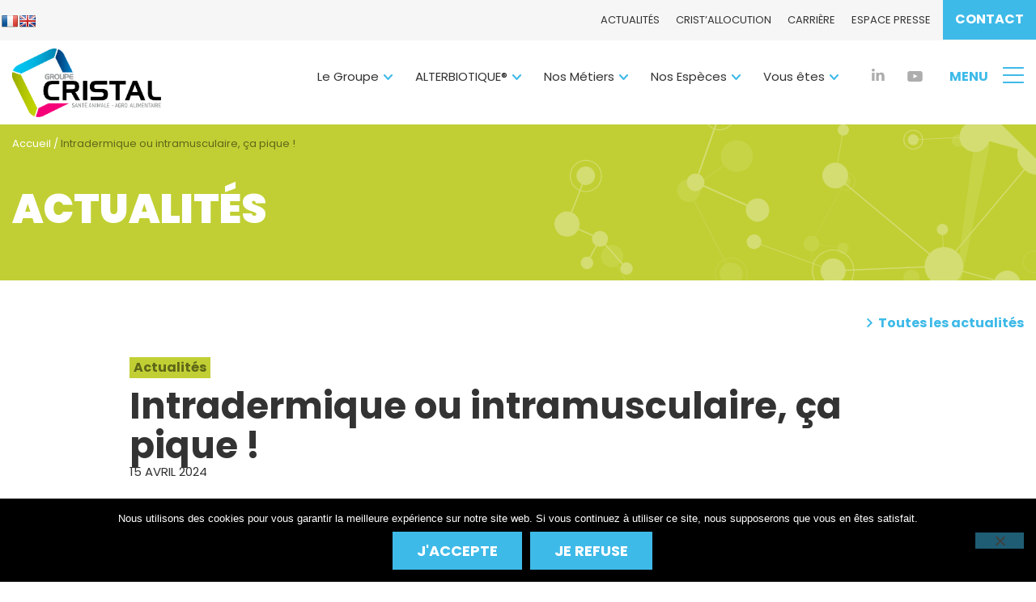

--- FILE ---
content_type: text/html; charset=UTF-8
request_url: https://groupecristal.fr/actualites/intradermique-ou-intramusculaire-ca-pique/
body_size: 9753
content:
<!DOCTYPE html>
<html lang="fr-FR">
<head>
	<!-- Google Tag Manager -->
<script>(function(w,d,s,l,i){w[l]=w[l]||[];w[l].push({'gtm.start':
new Date().getTime(),event:'gtm.js'});var f=d.getElementsByTagName(s)[0],
j=d.createElement(s),dl=l!='dataLayer'?'&l='+l:'';j.async=true;j.src=
'https://www.googletagmanager.com/gtm.js?id='+i+dl;f.parentNode.insertBefore(j,f);
})(window,document,'script','dataLayer','GTM-MG3F3WJ');</script>
<!-- End Google Tag Manager -->
  <meta charset="UTF-8" />
  <meta name="viewport" content="width=device-width" />
  <link rel="apple-touch-icon" sizes="180x180" href="https://groupecristal.fr/wp-content/themes/cristal/assets/favicon/apple-touch-icon.png">
  <link rel="icon" type="image/png" sizes="32x32" href="https://groupecristal.fr/wp-content/themes/cristal/assets/favicon/favicon-32x32.png">
  <link rel="icon" type="image/png" sizes="16x16" href="https://groupecristal.fr/wp-content/themes/cristal/assets/favicon/favicon-16x16.png">
  <link rel="manifest" href="https://groupecristal.fr/wp-content/themes/cristal/assets/favicon/site.webmanifest">
  <link rel="mask-icon" href="https://groupecristal.fr/wp-content/themes/cristal/assets/favicon/safari-pinned-tab.svg" color="#5bbad5">
  <meta name="msapplication-TileColor" content="#00aba9">
  <meta name="theme-color" content="#ffffff">
  <link href="https://fonts.googleapis.com/css?family=Poppins:100,100i,200,200i,300,300i,400,400i,500,500i,600,600i,700,700i,800,800i,900,900i" rel="stylesheet">
  <link href="https://fonts.googleapis.com/css?family=Lora:400i&display=swap" rel="stylesheet"> 
  
  
  
  <link rel="stylesheet" href="https://cdn.jsdelivr.net/npm/simplebar@latest/dist/simplebar.css">
  <script src="https://cdn.jsdelivr.net/npm/simplebar@latest/dist/simplebar.min.js"></script>
  <meta name='robots' content='index, follow, max-image-preview:large, max-snippet:-1, max-video-preview:-1' />

	<!-- This site is optimized with the Yoast SEO plugin v26.5 - https://yoast.com/wordpress/plugins/seo/ -->
	<link media="all" href="https://groupecristal.fr/wp-content/cache/autoptimize/css/autoptimize_0fe36b26db40cedc74df70b7bf74d401.css" rel="stylesheet"><title>Intradermique ou intramusculaire, ça pique ! - CRISTAL</title>
	<link rel="canonical" href="https://groupecristal.fr/actualites/intradermique-ou-intramusculaire-ca-pique/" />
	<meta property="og:locale" content="fr_FR" />
	<meta property="og:type" content="article" />
	<meta property="og:title" content="Intradermique ou intramusculaire, ça pique ! - CRISTAL" />
	<meta property="og:url" content="https://groupecristal.fr/actualites/intradermique-ou-intramusculaire-ca-pique/" />
	<meta property="og:site_name" content="CRISTAL" />
	<meta property="article:published_time" content="2024-04-15T09:59:22+00:00" />
	<meta property="article:modified_time" content="2024-04-15T09:59:50+00:00" />
	<meta property="og:image" content="https://groupecristal.fr/wp-content/uploads/2024/04/cristal-164-1024x683.jpg" />
	<meta property="og:image:width" content="1024" />
	<meta property="og:image:height" content="683" />
	<meta property="og:image:type" content="image/jpeg" />
	<meta name="author" content="Delphine TRICOT" />
	<meta name="twitter:card" content="summary_large_image" />
	<meta name="twitter:label1" content="Écrit par" />
	<meta name="twitter:data1" content="Delphine TRICOT" />
	<script type="application/ld+json" class="yoast-schema-graph">{"@context":"https://schema.org","@graph":[{"@type":"WebPage","@id":"https://groupecristal.fr/actualites/intradermique-ou-intramusculaire-ca-pique/","url":"https://groupecristal.fr/actualites/intradermique-ou-intramusculaire-ca-pique/","name":"Intradermique ou intramusculaire, ça pique ! - CRISTAL","isPartOf":{"@id":"https://groupecristal.fr/#website"},"primaryImageOfPage":{"@id":"https://groupecristal.fr/actualites/intradermique-ou-intramusculaire-ca-pique/#primaryimage"},"image":{"@id":"https://groupecristal.fr/actualites/intradermique-ou-intramusculaire-ca-pique/#primaryimage"},"thumbnailUrl":"https://groupecristal.fr/wp-content/uploads/2024/04/cristal-164.jpg","datePublished":"2024-04-15T09:59:22+00:00","dateModified":"2024-04-15T09:59:50+00:00","author":{"@id":"https://groupecristal.fr/#/schema/person/be542d64a3451f38774e09269ec22396"},"breadcrumb":{"@id":"https://groupecristal.fr/actualites/intradermique-ou-intramusculaire-ca-pique/#breadcrumb"},"inLanguage":"fr-FR","potentialAction":[{"@type":"ReadAction","target":["https://groupecristal.fr/actualites/intradermique-ou-intramusculaire-ca-pique/"]}]},{"@type":"ImageObject","inLanguage":"fr-FR","@id":"https://groupecristal.fr/actualites/intradermique-ou-intramusculaire-ca-pique/#primaryimage","url":"https://groupecristal.fr/wp-content/uploads/2024/04/cristal-164.jpg","contentUrl":"https://groupecristal.fr/wp-content/uploads/2024/04/cristal-164.jpg","width":3543,"height":2362},{"@type":"BreadcrumbList","@id":"https://groupecristal.fr/actualites/intradermique-ou-intramusculaire-ca-pique/#breadcrumb","itemListElement":[{"@type":"ListItem","position":1,"name":"Accueil","item":"https://groupecristal.fr/"},{"@type":"ListItem","position":2,"name":"Intradermique ou intramusculaire, ça pique !"}]},{"@type":"WebSite","@id":"https://groupecristal.fr/#website","url":"https://groupecristal.fr/","name":"CRISTAL","description":"","potentialAction":[{"@type":"SearchAction","target":{"@type":"EntryPoint","urlTemplate":"https://groupecristal.fr/?s={search_term_string}"},"query-input":{"@type":"PropertyValueSpecification","valueRequired":true,"valueName":"search_term_string"}}],"inLanguage":"fr-FR"},{"@type":"Person","@id":"https://groupecristal.fr/#/schema/person/be542d64a3451f38774e09269ec22396","name":"Delphine TRICOT","image":{"@type":"ImageObject","inLanguage":"fr-FR","@id":"https://groupecristal.fr/#/schema/person/image/","url":"https://secure.gravatar.com/avatar/fa17634177a810b7dc55643a30a6d5bdce55e4fc61e174f9ff52cc0c568a21f7?s=96&d=mm&r=g","contentUrl":"https://secure.gravatar.com/avatar/fa17634177a810b7dc55643a30a6d5bdce55e4fc61e174f9ff52cc0c568a21f7?s=96&d=mm&r=g","caption":"Delphine TRICOT"}}]}</script>
	<!-- / Yoast SEO plugin. -->


<link rel='dns-prefetch' href='//translate.google.com' />
<link rel='dns-prefetch' href='//www.google.com' />
<link rel="alternate" type="application/rss+xml" title="CRISTAL &raquo; Flux" href="https://groupecristal.fr/feed/" />
<link rel="alternate" type="application/rss+xml" title="CRISTAL &raquo; Flux des commentaires" href="https://groupecristal.fr/comments/feed/" />
<link rel="alternate" title="oEmbed (JSON)" type="application/json+oembed" href="https://groupecristal.fr/wp-json/oembed/1.0/embed?url=https%3A%2F%2Fgroupecristal.fr%2Factualites%2Fintradermique-ou-intramusculaire-ca-pique%2F" />
<link rel="alternate" title="oEmbed (XML)" type="text/xml+oembed" href="https://groupecristal.fr/wp-json/oembed/1.0/embed?url=https%3A%2F%2Fgroupecristal.fr%2Factualites%2Fintradermique-ou-intramusculaire-ca-pique%2F&#038;format=xml" />










<script type="text/javascript" src="https://groupecristal.fr/wp-includes/js/jquery/jquery.min.js?ver=3.7.1" id="jquery-core-js"></script>

<script type="text/javascript" id="cookie-notice-front-js-before">
/* <![CDATA[ */
var cnArgs = {"ajaxUrl":"https:\/\/groupecristal.fr\/wp-admin\/admin-ajax.php","nonce":"502910574c","hideEffect":"fade","position":"bottom","onScroll":false,"onScrollOffset":100,"onClick":false,"cookieName":"cookie_notice_accepted","cookieTime":2592000,"cookieTimeRejected":2592000,"globalCookie":false,"redirection":false,"cache":false,"revokeCookies":false,"revokeCookiesOpt":"automatic"};

//# sourceURL=cookie-notice-front-js-before
/* ]]> */
</script>

<link rel="https://api.w.org/" href="https://groupecristal.fr/wp-json/" /><link rel="alternate" title="JSON" type="application/json" href="https://groupecristal.fr/wp-json/wp/v2/posts/3381" />
<link rel='shortlink' href='https://groupecristal.fr/?p=3381' />
  <!-- Global site tag (gtag.js) - Google Analytics -->
  
</head>
<body class="wp-singular post-template-default single single-post postid-3381 single-format-standard wp-embed-responsive wp-theme-blankslate wp-child-theme-cristal cookies-not-set">
<!-- Google Tag Manager (noscript) -->
<!-- <noscript><iframe src="https://www.googletagmanager.com/ns.html?id=GTM-MG3F3WJ"
height="0" width="0" style="display:none;visibility:hidden"></iframe></noscript> -->
<!-- End Google Tag Manager (noscript) -->
  <div id="wrapper" class="hfeed">
    <header id="header">
      <div class="widget_traduction container_16"><div id="flags" class="size20"><ul id="sortable" class="ui-sortable" style="float:left"><li id="French"><a href="#" title="French" class="nturl notranslate fr flag French"></a></li><li id="English"><a href="#" title="English" class="nturl notranslate en flag English"></a></li></ul></div><div id="google_language_translator" class="default-language-fr"></div></div>      <nav id="menu_top">
        <div class="container_16">
          <div class="menu-menu-top-container"><ul id="menu-menu-top" class="menu"><li id="menu-item-170" class="menu-item menu-item-type-post_type menu-item-object-page current_page_parent menu-item-170"><a href="https://groupecristal.fr/actualites/" itemprop="url">Actualités</a></li>
<li id="menu-item-2311" class="menu-item menu-item-type-post_type menu-item-object-page menu-item-2311"><a href="https://groupecristal.fr/cristallocution/" itemprop="url">CRIST&rsquo;ALlocution</a></li>
<li id="menu-item-769" class="menu-item menu-item-type-post_type menu-item-object-page menu-item-769"><a href="https://groupecristal.fr/carriere/bienvenue-chez-cristal/" itemprop="url">Carrière</a></li>
<li id="menu-item-844" class="menu-item menu-item-type-post_type menu-item-object-page menu-item-844"><a href="https://groupecristal.fr/ils-parlent-de-nous/" itemprop="url">Espace presse</a></li>
<li id="menu-item-212" class="bouton_menu_item menu-item menu-item-type-post_type menu-item-object-page menu-item-212"><a href="https://groupecristal.fr/contact/" itemprop="url">Contact</a></li>
</ul></div>        </div>
      </nav>
      <div class="container_16">
        <div id="logo">
          <div class="widget_text widget-odd widget-last widget-first widget-1 widget_logo"><div class="textwidget custom-html-widget"><a href="/"><img class="logo" src="/../wp-content/themes/cristal/assets/img/logo.png" alt="Logo Cristal"></a></div></div>        </div>
        <div class="menu_droite">
          <nav id="menu">
            <div class="menu-menu-container"><ul id="menu-menu" class="menu"><li id="menu-item-121" class="menu-item menu-item-type-post_type menu-item-object-page menu-item-has-children menu-item-121"><a href="https://groupecristal.fr/le-groupe/" itemprop="url">Le Groupe</a>
<ul class="sub-menu">
	<li id="menu-item-122" class="menu-item menu-item-type-post_type menu-item-object-page menu-item-122"><a href="https://groupecristal.fr/le-groupe/le-groupe-en-bref/" itemprop="url">Le groupe en bref</a></li>
	<li id="menu-item-123" class="menu-item menu-item-type-post_type menu-item-object-page menu-item-123"><a href="https://groupecristal.fr/le-groupe/ambition-et-strategie/" itemprop="url">Ambition et stratégie</a></li>
	<li id="menu-item-124" class="menu-item menu-item-type-post_type menu-item-object-page menu-item-124"><a href="https://groupecristal.fr/le-groupe/innovation/" itemprop="url">Innovation</a></li>
	<li id="menu-item-125" class="menu-item menu-item-type-post_type menu-item-object-page menu-item-125"><a href="https://groupecristal.fr/le-groupe/notre-culture-dentreprise/" itemprop="url">Notre culture d’entreprise</a></li>
</ul>
</li>
<li id="menu-item-126" class="menu-item menu-item-type-post_type menu-item-object-page menu-item-has-children menu-item-126"><a href="https://groupecristal.fr/alterbiotique/" itemprop="url">ALTERBIOTIQUE®</a>
<ul class="sub-menu">
	<li id="menu-item-128" class="menu-item menu-item-type-post_type menu-item-object-page menu-item-128"><a href="https://groupecristal.fr/alterbiotique/la-solution-alterbiotique/" itemprop="url">La solution ALTERBIOTIQUE®</a></li>
	<li id="menu-item-130" class="menu-item menu-item-type-post_type menu-item-object-page menu-item-130"><a href="https://groupecristal.fr/alterbiotique/notre-methode/" itemprop="url">Notre méthode</a></li>
	<li id="menu-item-127" class="menu-item menu-item-type-post_type menu-item-object-page menu-item-127"><a href="https://groupecristal.fr/alterbiotique/nos-engagements/" itemprop="url">Nos engagements</a></li>
	<li id="menu-item-3352" class="menu-item menu-item-type-post_type menu-item-object-page menu-item-3352"><a href="https://groupecristal.fr/alterbiotique/congres-national-alterbiotique-2023/" itemprop="url">Congrès National Alterbiotique</a></li>
	<li id="menu-item-1077" class="menu-item menu-item-type-post_type menu-item-object-page menu-item-1077"><a href="https://groupecristal.fr/alterbiotique/pre-diagnostic-offert/" itemprop="url">Pré-diagnostic offert</a></li>
</ul>
</li>
<li id="menu-item-132" class="menu-item menu-item-type-post_type menu-item-object-page menu-item-has-children menu-item-132"><a href="https://groupecristal.fr/nos-metiers/" itemprop="url">Nos Métiers</a>
<ul class="sub-menu">
	<li id="menu-item-134" class="menu-item menu-item-type-post_type menu-item-object-page menu-item-134"><a href="https://groupecristal.fr/nos-metiers/conseil-et-essais/" itemprop="url">Conseil et essais</a></li>
	<li id="menu-item-136" class="menu-item menu-item-type-post_type menu-item-object-page menu-item-136"><a href="https://groupecristal.fr/nos-metiers/formation/" itemprop="url">Formation</a></li>
	<li id="menu-item-133" class="menu-item menu-item-type-post_type menu-item-object-page menu-item-133"><a href="https://groupecristal.fr/nos-metiers/analyses/" itemprop="url">Analyses</a></li>
	<li id="menu-item-135" class="menu-item menu-item-type-post_type menu-item-object-page menu-item-135"><a href="https://groupecristal.fr/nos-metiers/dietetique-et-phytotherapie/" itemprop="url">Diététique et phytothérapie</a></li>
	<li id="menu-item-137" class="menu-item menu-item-type-post_type menu-item-object-page menu-item-137"><a href="https://groupecristal.fr/nos-metiers/hygiene-et-materiel/" itemprop="url">Hygiène et matériel</a></li>
</ul>
</li>
<li id="menu-item-138" class="menu-item menu-item-type-post_type menu-item-object-page menu-item-has-children menu-item-138"><a href="https://groupecristal.fr/nos-especes/" itemprop="url">Nos Espèces</a>
<ul class="sub-menu">
	<li id="menu-item-139" class="menu-item menu-item-type-post_type menu-item-object-page menu-item-139"><a href="https://groupecristal.fr/nos-especes/volaille/" itemprop="url">Volaille</a></li>
	<li id="menu-item-140" class="menu-item menu-item-type-post_type menu-item-object-page menu-item-140"><a href="https://groupecristal.fr/nos-especes/porcin/" itemprop="url">Porcin</a></li>
	<li id="menu-item-141" class="menu-item menu-item-type-post_type menu-item-object-page menu-item-141"><a href="https://groupecristal.fr/nos-especes/bovin/" itemprop="url">Bovin</a></li>
	<li id="menu-item-142" class="menu-item menu-item-type-post_type menu-item-object-page menu-item-142"><a href="https://groupecristal.fr/nos-especes/veau-de-boucherie/" itemprop="url">Veau de boucherie</a></li>
	<li id="menu-item-143" class="menu-item menu-item-type-post_type menu-item-object-page menu-item-143"><a href="https://groupecristal.fr/nos-especes/lapin/" itemprop="url">Lapin</a></li>
	<li id="menu-item-144" class="menu-item menu-item-type-post_type menu-item-object-page menu-item-144"><a href="https://groupecristal.fr/nos-especes/ovin-et-caprin/" itemprop="url">Ovin et caprin</a></li>
	<li id="menu-item-145" class="menu-item menu-item-type-post_type menu-item-object-page menu-item-145"><a href="https://groupecristal.fr/nos-especes/gibier/" itemprop="url">Gibier</a></li>
	<li id="menu-item-146" class="menu-item menu-item-type-post_type menu-item-object-page menu-item-146"><a href="https://groupecristal.fr/nos-especes/poisson/" itemprop="url">Poisson</a></li>
	<li id="menu-item-148" class="menu-item menu-item-type-post_type menu-item-object-page menu-item-148"><a href="https://groupecristal.fr/nos-especes/chien-chat-et-nac/" itemprop="url">Chien, chat et NAC</a></li>
	<li id="menu-item-149" class="menu-item menu-item-type-post_type menu-item-object-page menu-item-149"><a href="https://groupecristal.fr/nos-especes/cheval/" itemprop="url">Cheval</a></li>
	<li id="menu-item-147" class="menu-item menu-item-type-post_type menu-item-object-page menu-item-147"><a href="https://groupecristal.fr/nos-especes/insecte/" itemprop="url">Insecte</a></li>
</ul>
</li>
<li id="menu-item-1219" class="menu-item menu-item-type-post_type menu-item-object-page menu-item-has-children menu-item-1219"><a href="https://groupecristal.fr/vous-etes/" itemprop="url">Vous êtes</a>
<ul class="sub-menu">
	<li id="menu-item-1220" class="menu-item menu-item-type-post_type menu-item-object-page menu-item-1220"><a href="https://groupecristal.fr/vous-etes/eleveur/" itemprop="url">Éleveur</a></li>
	<li id="menu-item-1226" class="menu-item menu-item-type-post_type menu-item-object-page menu-item-1226"><a href="https://groupecristal.fr/vous-etes/organisation-de-production/" itemprop="url">Organisation de production</a></li>
	<li id="menu-item-1221" class="menu-item menu-item-type-post_type menu-item-object-page menu-item-1221"><a href="https://groupecristal.fr/vous-etes/selectionneur-multiplicateur-accouveur/" itemprop="url">Sélectionneur, multiplicateur, accouveur</a></li>
	<li id="menu-item-1222" class="menu-item menu-item-type-post_type menu-item-object-page menu-item-1222"><a href="https://groupecristal.fr/vous-etes/transporteur-abattoir/" itemprop="url">Transporteur / Abattoir</a></li>
	<li id="menu-item-1223" class="menu-item menu-item-type-post_type menu-item-object-page menu-item-1223"><a href="https://groupecristal.fr/vous-etes/firme-service-fabricant-daliments/" itemprop="url">Firme service / Fabricant d’aliments</a></li>
	<li id="menu-item-1224" class="menu-item menu-item-type-post_type menu-item-object-page menu-item-1224"><a href="https://groupecristal.fr/vous-etes/laboratoire-pharmaceutique/" itemprop="url">Laboratoire pharmaceutique</a></li>
	<li id="menu-item-1225" class="menu-item menu-item-type-post_type menu-item-object-page menu-item-1225"><a href="https://groupecristal.fr/vous-etes/entreprise-veterinaire/" itemprop="url">Entreprise vétérinaire</a></li>
</ul>
</li>
</ul></div>          </nav>
          <div class="widget_text widget-odd widget-last widget-first widget-1 widget_rs_top"><div class="textwidget custom-html-widget"><a class="lien_lkn" href="https://www.linkedin.com/company/groupe-cristal" target="_blank"><svg class="icon icon-lkn"><use xlink:href="/../wp-content/themes/cristal/assets/svg/symbol-defs.svg#icon-lkn"></use></svg></a>
<a class="lien_ytb" href="https://www.youtube.com/channel/UCXTOANYhRG_CfZlg9DKn7sA" target="_blank"><svg class="icon icon-ytb"><use xlink:href="/../wp-content/themes/cristal/assets/svg/symbol-defs.svg#icon-ytb"></use></svg></a></div></div>          <div id="burger_menu_bouton">
            <div class="burger_menu_bouton">menu <svg class="icon-burger" xmlns="http://www.w3.org/2000/svg" viewBox="0 0 25.75 19.95"><defs></defs><title>burger</title><g id="Calque_2" data-name="Calque 2"><g id="Calque_1-2" data-name="Calque 1"><line class="cls-1" y1="1" x2="25.75" y2="1"/><line class="cls-1" y1="9.98" x2="25.75" y2="9.98"/><line class="cls-1" y1="18.95" x2="25.75" y2="18.95"/></g></g></svg></div>
          </div>
        </div>
        <div id="menu_mobile_bouton">menu <svg class="icon-burger" xmlns="http://www.w3.org/2000/svg" viewBox="0 0 25.75 19.95"><defs></defs><title>burger</title><g id="Calque_2" data-name="Calque 2"><g id="Calque_1-2" data-name="Calque 1"><line class="cls-1" y1="1" x2="25.75" y2="1"/><line class="cls-1" y1="9.98" x2="25.75" y2="9.98"/><line class="cls-1" y1="18.95" x2="25.75" y2="18.95"/></g></g></svg></div>
        <div class="zone_losange container_16"><div class="losange"></div></div>
        <div id="burger_menu">
          <div class="zone_menu">
            <div class="menu-big-menu-1-container"><ul id="menu-big-menu-1" class="menu"><li id="menu-item-178" class="menu-item menu-item-type-post_type menu-item-object-page menu-item-has-children menu-item-178"><a href="https://groupecristal.fr/le-groupe/" itemprop="url">Le groupe</a>
<ul class="sub-menu">
	<li id="menu-item-179" class="menu-item menu-item-type-post_type menu-item-object-page menu-item-179"><a href="https://groupecristal.fr/le-groupe/le-groupe-en-bref/" itemprop="url">Le groupe</a></li>
	<li id="menu-item-174" class="menu-item menu-item-type-post_type menu-item-object-page menu-item-174"><a href="https://groupecristal.fr/le-groupe/le-groupe-en-bref/" itemprop="url">Le groupe en bref</a></li>
	<li id="menu-item-176" class="menu-item menu-item-type-post_type menu-item-object-page menu-item-176"><a href="https://groupecristal.fr/le-groupe/innovation/" itemprop="url">Innovation</a></li>
	<li id="menu-item-175" class="menu-item menu-item-type-post_type menu-item-object-page menu-item-175"><a href="https://groupecristal.fr/le-groupe/ambition-et-strategie/" itemprop="url">Ambition et stratégie</a></li>
	<li id="menu-item-177" class="menu-item menu-item-type-post_type menu-item-object-page menu-item-177"><a href="https://groupecristal.fr/le-groupe/notre-culture-dentreprise/" itemprop="url">Notre culture d&rsquo;entreprise</a></li>
</ul>
</li>
<li id="menu-item-180" class="menu-item menu-item-type-post_type menu-item-object-page menu-item-has-children menu-item-180"><a href="https://groupecristal.fr/alterbiotique/" itemprop="url">ALTERBIOTIQUE®</a>
<ul class="sub-menu">
	<li id="menu-item-186" class="menu-item menu-item-type-post_type menu-item-object-page menu-item-186"><a href="https://groupecristal.fr/alterbiotique/nos-engagements/" itemprop="url">Alterbiotique</a></li>
	<li id="menu-item-182" class="menu-item menu-item-type-post_type menu-item-object-page menu-item-182"><a href="https://groupecristal.fr/alterbiotique/la-solution-alterbiotique/" itemprop="url">La solution ALTERBIOTIQUE®</a></li>
	<li id="menu-item-184" class="menu-item menu-item-type-post_type menu-item-object-page menu-item-184"><a href="https://groupecristal.fr/alterbiotique/notre-methode/" itemprop="url">Notre méthode</a></li>
	<li id="menu-item-181" class="menu-item menu-item-type-post_type menu-item-object-page menu-item-181"><a href="https://groupecristal.fr/alterbiotique/nos-engagements/" itemprop="url">Nos engagements</a></li>
	<li id="menu-item-1078" class="menu-item menu-item-type-post_type menu-item-object-page menu-item-1078"><a href="https://groupecristal.fr/alterbiotique/pre-diagnostic-offert/" itemprop="url">Pré-diagnostic offert</a></li>
</ul>
</li>
<li id="menu-item-187" class="menu-item menu-item-type-post_type menu-item-object-page menu-item-has-children menu-item-187"><a href="https://groupecristal.fr/nos-metiers/" itemprop="url">Nos métiers</a>
<ul class="sub-menu">
	<li id="menu-item-193" class="menu-item menu-item-type-post_type menu-item-object-page menu-item-193"><a href="https://groupecristal.fr/nos-metiers/analyses/" itemprop="url">Nos métiers</a></li>
	<li id="menu-item-189" class="menu-item menu-item-type-post_type menu-item-object-page menu-item-189"><a href="https://groupecristal.fr/nos-metiers/conseil-et-essais/" itemprop="url">Conseil et essais</a></li>
	<li id="menu-item-191" class="menu-item menu-item-type-post_type menu-item-object-page menu-item-191"><a href="https://groupecristal.fr/nos-metiers/formation/" itemprop="url">Formation</a></li>
	<li id="menu-item-188" class="menu-item menu-item-type-post_type menu-item-object-page menu-item-188"><a href="https://groupecristal.fr/nos-metiers/analyses/" itemprop="url">Analyses</a></li>
	<li id="menu-item-190" class="menu-item menu-item-type-post_type menu-item-object-page menu-item-190"><a href="https://groupecristal.fr/nos-metiers/dietetique-et-phytotherapie/" itemprop="url">Diététique et phytothérapie</a></li>
	<li id="menu-item-192" class="menu-item menu-item-type-post_type menu-item-object-page menu-item-192"><a href="https://groupecristal.fr/nos-metiers/hygiene-et-materiel/" itemprop="url">Hygiène et matériel</a></li>
</ul>
</li>
<li id="menu-item-194" class="menu-item menu-item-type-post_type menu-item-object-page menu-item-has-children menu-item-194"><a href="https://groupecristal.fr/nos-especes/" itemprop="url">Nos espèces</a>
<ul class="sub-menu">
	<li id="menu-item-206" class="menu-item menu-item-type-post_type menu-item-object-page menu-item-206"><a href="https://groupecristal.fr/nos-especes/volaille/" itemprop="url">Nos espèces</a></li>
	<li id="menu-item-195" class="menu-item menu-item-type-post_type menu-item-object-page menu-item-195"><a href="https://groupecristal.fr/nos-especes/volaille/" itemprop="url">Volaille</a></li>
	<li id="menu-item-196" class="menu-item menu-item-type-post_type menu-item-object-page menu-item-196"><a href="https://groupecristal.fr/nos-especes/porcin/" itemprop="url">Porcin</a></li>
	<li id="menu-item-197" class="menu-item menu-item-type-post_type menu-item-object-page menu-item-197"><a href="https://groupecristal.fr/nos-especes/bovin/" itemprop="url">Bovin</a></li>
	<li id="menu-item-198" class="menu-item menu-item-type-post_type menu-item-object-page menu-item-198"><a href="https://groupecristal.fr/nos-especes/veau-de-boucherie/" itemprop="url">Veau de boucherie</a></li>
	<li id="menu-item-199" class="menu-item menu-item-type-post_type menu-item-object-page menu-item-199"><a href="https://groupecristal.fr/nos-especes/lapin/" itemprop="url">Lapin</a></li>
	<li id="menu-item-200" class="menu-item menu-item-type-post_type menu-item-object-page menu-item-200"><a href="https://groupecristal.fr/nos-especes/ovin-et-caprin/" itemprop="url">Ovin et caprin</a></li>
	<li id="menu-item-201" class="menu-item menu-item-type-post_type menu-item-object-page menu-item-201"><a href="https://groupecristal.fr/nos-especes/gibier/" itemprop="url">Gibier</a></li>
	<li id="menu-item-202" class="menu-item menu-item-type-post_type menu-item-object-page menu-item-202"><a href="https://groupecristal.fr/nos-especes/poisson/" itemprop="url">Poisson</a></li>
	<li id="menu-item-204" class="menu-item menu-item-type-post_type menu-item-object-page menu-item-204"><a href="https://groupecristal.fr/nos-especes/chien-chat-et-nac/" itemprop="url">Chien, chat et NAC</a></li>
	<li id="menu-item-205" class="menu-item menu-item-type-post_type menu-item-object-page menu-item-205"><a href="https://groupecristal.fr/nos-especes/cheval/" itemprop="url">Cheval</a></li>
	<li id="menu-item-203" class="menu-item menu-item-type-post_type menu-item-object-page menu-item-203"><a href="https://groupecristal.fr/nos-especes/insecte/" itemprop="url">Insecte</a></li>
</ul>
</li>
<li id="menu-item-210" class="menu_item_gras menu-item menu-item-type-post_type menu-item-object-page menu-item-has-children menu-item-210"><a href="https://groupecristal.fr/vous-etes/" itemprop="url">Vous êtes&#8230;</a>
<ul class="sub-menu">
	<li id="menu-item-222" class="menu-item menu-item-type-post_type menu-item-object-page menu-item-222"><a href="https://groupecristal.fr/vous-etes/selectionneur-multiplicateur-accouveur/" itemprop="url">Vous êtes&#8230;</a></li>
	<li id="menu-item-215" class="menu-item menu-item-type-post_type menu-item-object-page menu-item-215"><a href="https://groupecristal.fr/vous-etes/eleveur/" itemprop="url">Éleveur</a></li>
	<li id="menu-item-1133" class="menu-item menu-item-type-post_type menu-item-object-page menu-item-1133"><a href="https://groupecristal.fr/vous-etes/organisation-de-production/" itemprop="url">Organisation de production</a></li>
	<li id="menu-item-214" class="menu-item menu-item-type-post_type menu-item-object-page menu-item-214"><a href="https://groupecristal.fr/vous-etes/selectionneur-multiplicateur-accouveur/" itemprop="url">Sélectionneur, multiplicateur, accouveur</a></li>
	<li id="menu-item-219" class="menu-item menu-item-type-post_type menu-item-object-page menu-item-219"><a href="https://groupecristal.fr/vous-etes/transporteur-abattoir/" itemprop="url">Transporteur / Abattoir</a></li>
	<li id="menu-item-217" class="menu-item menu-item-type-post_type menu-item-object-page menu-item-217"><a href="https://groupecristal.fr/vous-etes/firme-service-fabricant-daliments/" itemprop="url">Firme service / Fabricant d&rsquo;aliments</a></li>
	<li id="menu-item-218" class="menu-item menu-item-type-post_type menu-item-object-page menu-item-218"><a href="https://groupecristal.fr/vous-etes/laboratoire-pharmaceutique/" itemprop="url">Laboratoire pharmaceutique</a></li>
	<li id="menu-item-221" class="menu-item menu-item-type-post_type menu-item-object-page menu-item-221"><a href="https://groupecristal.fr/vous-etes/entreprise-veterinaire/" itemprop="url">Entreprise vétérinaire</a></li>
</ul>
</li>
</ul></div>            <div class="menu-big-menu-2-container"><ul id="menu-big-menu-2" class="menu"><li id="menu-item-207" class="menu-item menu-item-type-post_type menu-item-object-page current_page_parent menu-item-207"><a href="https://groupecristal.fr/actualites/" itemprop="url">Actualités</a></li>
<li id="menu-item-770" class="menu-item menu-item-type-post_type menu-item-object-page menu-item-770"><a href="https://groupecristal.fr/carriere/bienvenue-chez-cristal/" itemprop="url">Carrière</a></li>
<li id="menu-item-845" class="menu-item menu-item-type-post_type menu-item-object-page menu-item-845"><a href="https://groupecristal.fr/ils-parlent-de-nous/" itemprop="url">Espace presse</a></li>
</ul></div>          </div>
          <div class="zone_grise">
            <div id="menu_fixe">
              <div class="widget_text widget-odd widget-last widget-first widget-1 widget_menu_fixe"><div class="textwidget custom-html-widget"><ul>
	<li><a href="/contact/"><svg class="icon icon-repere"><use xlink:href="/../wp-content/themes/cristal/assets/svg/symbol-defs.svg#icon-repere"></use></svg>nous contacter</a></li>
</ul></div></div>            </div>
          </div>
        </div>
      </div>
    </header>
  <div id="container">
    <div class="fond_vert"><div class="container_16"><div id="fil_ariane"><p id="breadcrumbs"><span><span><a href="https://groupecristal.fr/">Accueil</a></span> / <span class="breadcrumb_last" aria-current="page">Intradermique ou intramusculaire, ça pique !</span></span></p></div><h1 id="titre_de_page" class="seul">Actualités</h1></div></div><main id="content">
  <div class="container_16">
          <a class="toutes_les_actus" href="/actualites/"><svg class="icon icon-fleche_petite"><use xlink:href="/../wp-content/themes/cristal/assets/svg/symbol-defs.svg#icon-fleche_petite"></use></svg>Toutes les actualités</a>
        <div class="article_seul">
        <span class="categorie">Actualités</span><h2 class="titre_actu">Intradermique ou intramusculaire, ça pique !</h2><div class="date_actu">15 avril 2024</div><img src="https://groupecristal.fr/wp-content/uploads/2024/04/cristal-164.jpg" alt=""><div class="entete_actu"><p>Retour sur l’intervention des vétérinaires Alexis Nalovic et Jérôme Houlbert lors du Congrès National Alterbiotique de décembre 2023.</p>
<p>👉 Article à lire dans Porcmag n°582 &#8211; Avril 2024 : <a href="https://groupecristal.fr/wp-content/uploads/2024/04/vaccination-intradermique_AN-JH-_-Porcmag-582.pdf" target="_blank" rel="noopener">https://groupecristal.fr/wp-content/uploads/2024/04/vaccination-intradermique_AN-JH-_-Porcmag-582.pdf</a></p>
</div><div class="texte_actu"></div>      </div>
      <div id="articles_recents"><div class="article"><a class="lien_article" href="https://groupecristal.fr/actualites/le-congres-national-alterbiotique-fete-ses-10-ans/"><div class="image_actu" style="background-image: url(https://groupecristal.fr/wp-content/uploads/2025/11/cna-annonce_2025.png);"></div><div class="contenu_article"><span class="categorie">Actualités</span><h2 class="titre_actu">Le Congrès National Alterbiotique fête ses 10 ans !</h2></div><p class="lire_plus">Lire l'article</p><svg class="icon icon-fleche_rond"><use xlink:href="/../wp-content/themes/cristal/assets/svg/symbol-defs.svg#icon-fleche_rond"></use></svg></a></div><div class="article"><a class="lien_article" href="https://groupecristal.fr/actualites/%f0%9f%8e%ac-decouvrez-le-groupe-cristal-en-video/"><div class="video"><iframe width="560" height="315" src="https://www.youtube.com/embed/x4G3stcqIZI" frameborder="0" allow="accelerometer; encrypted-media; gyroscope; picture-in-picture" allowfullscreen></iframe></div><div class="contenu_article"><span class="categorie">Actualités</span><h2 class="titre_actu">🎬 Découvrez le Groupe Cristal en vidéo</h2></div><p class="lire_plus">Lire l'article</p><svg class="icon icon-fleche_rond"><use xlink:href="/../wp-content/themes/cristal/assets/svg/symbol-defs.svg#icon-fleche_rond"></use></svg></a></div><div class="article"><a class="lien_article" href="https://groupecristal.fr/actualites/groupe-cristal-au-sommet-de-lelevage-2025-hall-1-stand-b53/"><div class="image_actu" style="background-image: url(https://groupecristal.fr/wp-content/uploads/2025/10/1080x1080-POST-FR.png);"></div><div class="contenu_article"><span class="categorie">Actualités</span><h2 class="titre_actu">Groupe Cristal au Sommet de l'élevage 2025 – Hall 1, Stand B53</h2></div><p class="lire_plus">Lire l'article</p><svg class="icon icon-fleche_rond"><use xlink:href="/../wp-content/themes/cristal/assets/svg/symbol-defs.svg#icon-fleche_rond"></use></svg></a></div><div class="article"><a class="lien_article" href="https://groupecristal.fr/actualites/groupe-cristal-au-space-2025-hall-9-stand-b39/"><div class="image_actu" style="background-image: url(https://groupecristal.fr/wp-content/uploads/2025/09/SPACE2025_Visuel-horizontal_A4.jpg);"></div><div class="contenu_article"><span class="categorie">Actualités</span><h2 class="titre_actu">Groupe Cristal au SPACE 2025 – Hall 9, Stand B39</h2></div><p class="lire_plus">Lire l'article</p><svg class="icon icon-fleche_rond"><use xlink:href="/../wp-content/themes/cristal/assets/svg/symbol-defs.svg#icon-fleche_rond"></use></svg></a></div></div>      </div>
</main>
      </div>
      <footer id="footer">
        <div class="widget-odd widget-last widget-first widget-1 widget_footer">			<div class="execphpwidget"><div class="container_16">
  <div class="liste_logo">
    <img class="logo" src="/../wp-content/themes/cristal/assets/img/rcservices_gris.jpg" alt="Logo RC services">
		<img class="logo" src="/../wp-content/themes/cristal/assets/img/resalab_gris.jpg" alt="Logo Resalab">
		<img class="logo" src="/../wp-content/themes/cristal/assets/img/geosane_gris.jpg" alt="Logo Geosane">
		<img class="logo" src="/../wp-content/themes/cristal/assets/img/resagro_gris.jpg" alt="Logo Resagro">
	</div>
	<div class="footer_gauche">
		<!--<img class="logo" src="/../wp-content/themes/cristal/assets/img/logo.png" alt="Logo Cristal">-->
		<p>Notre engagement : Accompagner les filières d’élevage face aux défis économiques et sociétaux en leur apportant de l'expertise vétérinaire, des compétences en analyses ainsi que des produits innovants; le tout en tenant compte de la santé et du bien-être animal, de la formation des éleveurs et de la santé du consommateur.</p>
	</div>
	<div class="footer_droite ">
<a class="bouton_newsletter bouton bouton_vert" href="../newsletter/">S'incrire à la newsletter</a>
        <div class="rs_footer">
      <p>Suivez-nous</p>
      <a class="lien_lkn" href="https://www.linkedin.com/company/groupe-cristal" target="_blank"><svg class="icon icon-lkn"><use xlink:href="/../wp-content/themes/cristal/assets/svg/symbol-defs.svg#icon-lkn"></use></svg></a>
      <a class="lien_ytb" href="https://www.youtube.com/channel/UCXTOANYhRG_CfZlg9DKn7sA" target="_blank"><svg class="icon icon-ytb"><use xlink:href="/../wp-content/themes/cristal/assets/svg/symbol-defs.svg#icon-ytb"></use></svg></a>
    </div>
	</div>	
	<div class="lien_footer">
    <ul>
			<li><a href="/actualites/">Actualités</a></li>
			<li><a href="/carriere/bienvenue-chez-cristal/">Carrière</a></li>
			<li><a href="/ils-parlent-de-nous/">Accès presse</a></li>
			<li><a href="/mentions-legales/">Mentions légales</a></li>
			<li><a href="/gestion-des-donnees-personnelles/">Gestion des données personnelles</a></li>
			<li><a href="/exercez-vos-droits/">Exercez vos droits</a></li>
		</ul>
		<a class="lien_mediapilote" href="https://www.mediapilote.com/" target="_blank">By Mediapilote</a>
	</div>
</div></div>
		</div>      </footer>
    </div>
    <script type="speculationrules">
{"prefetch":[{"source":"document","where":{"and":[{"href_matches":"/*"},{"not":{"href_matches":["/wp-*.php","/wp-admin/*","/wp-content/uploads/*","/wp-content/*","/wp-content/plugins/*","/wp-content/themes/cristal/*","/wp-content/themes/blankslate/*","/*\\?(.+)"]}},{"not":{"selector_matches":"a[rel~=\"nofollow\"]"}},{"not":{"selector_matches":".no-prefetch, .no-prefetch a"}}]},"eagerness":"conservative"}]}
</script>
<div id='glt-footer'></div><script>function GoogleLanguageTranslatorInit() { new google.translate.TranslateElement({pageLanguage: 'fr', includedLanguages:'en,fr', layout: google.translate.TranslateElement.InlineLayout.HORIZONTAL, autoDisplay: false}, 'google_language_translator');}</script><script>
jQuery(document).ready(function($) {
var deviceAgent = navigator.userAgent.toLowerCase();
if (deviceAgent.match(/(iphone|ipod|ipad)/)) {
$("html").addClass("ios");
$("html").addClass("mobile");
}
if (deviceAgent.match(/(Android)/)) {
$("html").addClass("android");
$("html").addClass("mobile");
}
if (navigator.userAgent.search("MSIE") >= 0) {
$("html").addClass("ie");
}
else if (navigator.userAgent.search("Chrome") >= 0) {
$("html").addClass("chrome");
}
else if (navigator.userAgent.search("Firefox") >= 0) {
$("html").addClass("firefox");
}
else if (navigator.userAgent.search("Safari") >= 0 && navigator.userAgent.search("Chrome") < 0) {
$("html").addClass("safari");
}
else if (navigator.userAgent.search("Opera") >= 0) {
$("html").addClass("opera");
}
});
</script>
<script type="text/javascript" id="contact-form-7-js-extra">
/* <![CDATA[ */
var wpcf7 = {"apiSettings":{"root":"https://groupecristal.fr/wp-json/contact-form-7/v1","namespace":"contact-form-7/v1"}};
//# sourceURL=contact-form-7-js-extra
/* ]]> */
</script>


<script type="text/javascript" src="//translate.google.com/translate_a/element.js?cb=GoogleLanguageTranslatorInit" id="scripts-google-js"></script>
<script type="text/javascript" src="https://www.google.com/recaptcha/api.js?render=6LcqzbUUAAAAAE3T0MQHMPi6-_gkQgJcNJrzbP90&amp;ver=3.0" id="google-recaptcha-js"></script>
<script id="wp-emoji-settings" type="application/json">
{"baseUrl":"https://s.w.org/images/core/emoji/17.0.2/72x72/","ext":".png","svgUrl":"https://s.w.org/images/core/emoji/17.0.2/svg/","svgExt":".svg","source":{"concatemoji":"https://groupecristal.fr/wp-includes/js/wp-emoji-release.min.js?ver=dfa137"}}
</script>
<script type="module">
/* <![CDATA[ */
/*! This file is auto-generated */
const a=JSON.parse(document.getElementById("wp-emoji-settings").textContent),o=(window._wpemojiSettings=a,"wpEmojiSettingsSupports"),s=["flag","emoji"];function i(e){try{var t={supportTests:e,timestamp:(new Date).valueOf()};sessionStorage.setItem(o,JSON.stringify(t))}catch(e){}}function c(e,t,n){e.clearRect(0,0,e.canvas.width,e.canvas.height),e.fillText(t,0,0);t=new Uint32Array(e.getImageData(0,0,e.canvas.width,e.canvas.height).data);e.clearRect(0,0,e.canvas.width,e.canvas.height),e.fillText(n,0,0);const a=new Uint32Array(e.getImageData(0,0,e.canvas.width,e.canvas.height).data);return t.every((e,t)=>e===a[t])}function p(e,t){e.clearRect(0,0,e.canvas.width,e.canvas.height),e.fillText(t,0,0);var n=e.getImageData(16,16,1,1);for(let e=0;e<n.data.length;e++)if(0!==n.data[e])return!1;return!0}function u(e,t,n,a){switch(t){case"flag":return n(e,"\ud83c\udff3\ufe0f\u200d\u26a7\ufe0f","\ud83c\udff3\ufe0f\u200b\u26a7\ufe0f")?!1:!n(e,"\ud83c\udde8\ud83c\uddf6","\ud83c\udde8\u200b\ud83c\uddf6")&&!n(e,"\ud83c\udff4\udb40\udc67\udb40\udc62\udb40\udc65\udb40\udc6e\udb40\udc67\udb40\udc7f","\ud83c\udff4\u200b\udb40\udc67\u200b\udb40\udc62\u200b\udb40\udc65\u200b\udb40\udc6e\u200b\udb40\udc67\u200b\udb40\udc7f");case"emoji":return!a(e,"\ud83e\u1fac8")}return!1}function f(e,t,n,a){let r;const o=(r="undefined"!=typeof WorkerGlobalScope&&self instanceof WorkerGlobalScope?new OffscreenCanvas(300,150):document.createElement("canvas")).getContext("2d",{willReadFrequently:!0}),s=(o.textBaseline="top",o.font="600 32px Arial",{});return e.forEach(e=>{s[e]=t(o,e,n,a)}),s}function r(e){var t=document.createElement("script");t.src=e,t.defer=!0,document.head.appendChild(t)}a.supports={everything:!0,everythingExceptFlag:!0},new Promise(t=>{let n=function(){try{var e=JSON.parse(sessionStorage.getItem(o));if("object"==typeof e&&"number"==typeof e.timestamp&&(new Date).valueOf()<e.timestamp+604800&&"object"==typeof e.supportTests)return e.supportTests}catch(e){}return null}();if(!n){if("undefined"!=typeof Worker&&"undefined"!=typeof OffscreenCanvas&&"undefined"!=typeof URL&&URL.createObjectURL&&"undefined"!=typeof Blob)try{var e="postMessage("+f.toString()+"("+[JSON.stringify(s),u.toString(),c.toString(),p.toString()].join(",")+"));",a=new Blob([e],{type:"text/javascript"});const r=new Worker(URL.createObjectURL(a),{name:"wpTestEmojiSupports"});return void(r.onmessage=e=>{i(n=e.data),r.terminate(),t(n)})}catch(e){}i(n=f(s,u,c,p))}t(n)}).then(e=>{for(const n in e)a.supports[n]=e[n],a.supports.everything=a.supports.everything&&a.supports[n],"flag"!==n&&(a.supports.everythingExceptFlag=a.supports.everythingExceptFlag&&a.supports[n]);var t;a.supports.everythingExceptFlag=a.supports.everythingExceptFlag&&!a.supports.flag,a.supports.everything||((t=a.source||{}).concatemoji?r(t.concatemoji):t.wpemoji&&t.twemoji&&(r(t.twemoji),r(t.wpemoji)))});
//# sourceURL=https://groupecristal.fr/wp-includes/js/wp-emoji-loader.min.js
/* ]]> */
</script>
<script type="text/javascript">
( function( grecaptcha, sitekey, actions ) {

	var wpcf7recaptcha = {

		execute: function( action ) {
			grecaptcha.execute(
				sitekey,
				{ action: action }
			).then( function( token ) {
				var forms = document.getElementsByTagName( 'form' );

				for ( var i = 0; i < forms.length; i++ ) {
					var fields = forms[ i ].getElementsByTagName( 'input' );

					for ( var j = 0; j < fields.length; j++ ) {
						var field = fields[ j ];

						if ( 'g-recaptcha-response' === field.getAttribute( 'name' ) ) {
							field.setAttribute( 'value', token );
							break;
						}
					}
				}
			} );
		},

		executeOnHomepage: function() {
			wpcf7recaptcha.execute( actions[ 'homepage' ] );
		},

		executeOnContactform: function() {
			wpcf7recaptcha.execute( actions[ 'contactform' ] );
		},

	};

	grecaptcha.ready(
		wpcf7recaptcha.executeOnHomepage
	);

	document.addEventListener( 'change',
		wpcf7recaptcha.executeOnContactform, false
	);

	document.addEventListener( 'wpcf7submit',
		wpcf7recaptcha.executeOnHomepage, false
	);

} )(
	grecaptcha,
	'6LcqzbUUAAAAAE3T0MQHMPi6-_gkQgJcNJrzbP90',
	{"homepage":"homepage","contactform":"contactform"}
);
</script>

		<!-- Cookie Notice plugin v2.5.11 by Hu-manity.co https://hu-manity.co/ -->
		<div id="cookie-notice" role="dialog" class="cookie-notice-hidden cookie-revoke-hidden cn-position-bottom" aria-label="Cookie Notice" style="background-color: rgba(0,0,0,1);"><div class="cookie-notice-container" style="color: #fff"><span id="cn-notice-text" class="cn-text-container">Nous utilisons des cookies pour vous garantir la meilleure expérience sur notre site web. Si vous continuez à utiliser ce site, nous supposerons que vous en êtes satisfait.</span><span id="cn-notice-buttons" class="cn-buttons-container"><button id="cn-accept-cookie" data-cookie-set="accept" class="cn-set-cookie cn-button cn-button-custom button" aria-label="J&#039;accepte">J&#039;accepte</button><button id="cn-refuse-cookie" data-cookie-set="refuse" class="cn-set-cookie cn-button cn-button-custom button" aria-label="Je refuse">Je refuse</button></span><button type="button" id="cn-close-notice" data-cookie-set="accept" class="cn-close-icon" aria-label="Je refuse"></button></div>
			
		</div>
		<!-- / Cookie Notice plugin -->    <script src="https://ajax.googleapis.com/ajax/libs/jquery/3.3.1/jquery.min.js"></script>
    
    
    
    
    
    
     
     
    
  <script defer src="https://groupecristal.fr/wp-content/cache/autoptimize/js/autoptimize_a2023354340922f96ca7156784c9121c.js"></script></body>
</html>

--- FILE ---
content_type: text/html; charset=utf-8
request_url: https://www.google.com/recaptcha/api2/anchor?ar=1&k=6LcqzbUUAAAAAE3T0MQHMPi6-_gkQgJcNJrzbP90&co=aHR0cHM6Ly9ncm91cGVjcmlzdGFsLmZyOjQ0Mw..&hl=en&v=7gg7H51Q-naNfhmCP3_R47ho&size=invisible&anchor-ms=20000&execute-ms=15000&cb=ikf433niido6
body_size: 48226
content:
<!DOCTYPE HTML><html dir="ltr" lang="en"><head><meta http-equiv="Content-Type" content="text/html; charset=UTF-8">
<meta http-equiv="X-UA-Compatible" content="IE=edge">
<title>reCAPTCHA</title>
<style type="text/css">
/* cyrillic-ext */
@font-face {
  font-family: 'Roboto';
  font-style: normal;
  font-weight: 400;
  font-stretch: 100%;
  src: url(//fonts.gstatic.com/s/roboto/v48/KFO7CnqEu92Fr1ME7kSn66aGLdTylUAMa3GUBHMdazTgWw.woff2) format('woff2');
  unicode-range: U+0460-052F, U+1C80-1C8A, U+20B4, U+2DE0-2DFF, U+A640-A69F, U+FE2E-FE2F;
}
/* cyrillic */
@font-face {
  font-family: 'Roboto';
  font-style: normal;
  font-weight: 400;
  font-stretch: 100%;
  src: url(//fonts.gstatic.com/s/roboto/v48/KFO7CnqEu92Fr1ME7kSn66aGLdTylUAMa3iUBHMdazTgWw.woff2) format('woff2');
  unicode-range: U+0301, U+0400-045F, U+0490-0491, U+04B0-04B1, U+2116;
}
/* greek-ext */
@font-face {
  font-family: 'Roboto';
  font-style: normal;
  font-weight: 400;
  font-stretch: 100%;
  src: url(//fonts.gstatic.com/s/roboto/v48/KFO7CnqEu92Fr1ME7kSn66aGLdTylUAMa3CUBHMdazTgWw.woff2) format('woff2');
  unicode-range: U+1F00-1FFF;
}
/* greek */
@font-face {
  font-family: 'Roboto';
  font-style: normal;
  font-weight: 400;
  font-stretch: 100%;
  src: url(//fonts.gstatic.com/s/roboto/v48/KFO7CnqEu92Fr1ME7kSn66aGLdTylUAMa3-UBHMdazTgWw.woff2) format('woff2');
  unicode-range: U+0370-0377, U+037A-037F, U+0384-038A, U+038C, U+038E-03A1, U+03A3-03FF;
}
/* math */
@font-face {
  font-family: 'Roboto';
  font-style: normal;
  font-weight: 400;
  font-stretch: 100%;
  src: url(//fonts.gstatic.com/s/roboto/v48/KFO7CnqEu92Fr1ME7kSn66aGLdTylUAMawCUBHMdazTgWw.woff2) format('woff2');
  unicode-range: U+0302-0303, U+0305, U+0307-0308, U+0310, U+0312, U+0315, U+031A, U+0326-0327, U+032C, U+032F-0330, U+0332-0333, U+0338, U+033A, U+0346, U+034D, U+0391-03A1, U+03A3-03A9, U+03B1-03C9, U+03D1, U+03D5-03D6, U+03F0-03F1, U+03F4-03F5, U+2016-2017, U+2034-2038, U+203C, U+2040, U+2043, U+2047, U+2050, U+2057, U+205F, U+2070-2071, U+2074-208E, U+2090-209C, U+20D0-20DC, U+20E1, U+20E5-20EF, U+2100-2112, U+2114-2115, U+2117-2121, U+2123-214F, U+2190, U+2192, U+2194-21AE, U+21B0-21E5, U+21F1-21F2, U+21F4-2211, U+2213-2214, U+2216-22FF, U+2308-230B, U+2310, U+2319, U+231C-2321, U+2336-237A, U+237C, U+2395, U+239B-23B7, U+23D0, U+23DC-23E1, U+2474-2475, U+25AF, U+25B3, U+25B7, U+25BD, U+25C1, U+25CA, U+25CC, U+25FB, U+266D-266F, U+27C0-27FF, U+2900-2AFF, U+2B0E-2B11, U+2B30-2B4C, U+2BFE, U+3030, U+FF5B, U+FF5D, U+1D400-1D7FF, U+1EE00-1EEFF;
}
/* symbols */
@font-face {
  font-family: 'Roboto';
  font-style: normal;
  font-weight: 400;
  font-stretch: 100%;
  src: url(//fonts.gstatic.com/s/roboto/v48/KFO7CnqEu92Fr1ME7kSn66aGLdTylUAMaxKUBHMdazTgWw.woff2) format('woff2');
  unicode-range: U+0001-000C, U+000E-001F, U+007F-009F, U+20DD-20E0, U+20E2-20E4, U+2150-218F, U+2190, U+2192, U+2194-2199, U+21AF, U+21E6-21F0, U+21F3, U+2218-2219, U+2299, U+22C4-22C6, U+2300-243F, U+2440-244A, U+2460-24FF, U+25A0-27BF, U+2800-28FF, U+2921-2922, U+2981, U+29BF, U+29EB, U+2B00-2BFF, U+4DC0-4DFF, U+FFF9-FFFB, U+10140-1018E, U+10190-1019C, U+101A0, U+101D0-101FD, U+102E0-102FB, U+10E60-10E7E, U+1D2C0-1D2D3, U+1D2E0-1D37F, U+1F000-1F0FF, U+1F100-1F1AD, U+1F1E6-1F1FF, U+1F30D-1F30F, U+1F315, U+1F31C, U+1F31E, U+1F320-1F32C, U+1F336, U+1F378, U+1F37D, U+1F382, U+1F393-1F39F, U+1F3A7-1F3A8, U+1F3AC-1F3AF, U+1F3C2, U+1F3C4-1F3C6, U+1F3CA-1F3CE, U+1F3D4-1F3E0, U+1F3ED, U+1F3F1-1F3F3, U+1F3F5-1F3F7, U+1F408, U+1F415, U+1F41F, U+1F426, U+1F43F, U+1F441-1F442, U+1F444, U+1F446-1F449, U+1F44C-1F44E, U+1F453, U+1F46A, U+1F47D, U+1F4A3, U+1F4B0, U+1F4B3, U+1F4B9, U+1F4BB, U+1F4BF, U+1F4C8-1F4CB, U+1F4D6, U+1F4DA, U+1F4DF, U+1F4E3-1F4E6, U+1F4EA-1F4ED, U+1F4F7, U+1F4F9-1F4FB, U+1F4FD-1F4FE, U+1F503, U+1F507-1F50B, U+1F50D, U+1F512-1F513, U+1F53E-1F54A, U+1F54F-1F5FA, U+1F610, U+1F650-1F67F, U+1F687, U+1F68D, U+1F691, U+1F694, U+1F698, U+1F6AD, U+1F6B2, U+1F6B9-1F6BA, U+1F6BC, U+1F6C6-1F6CF, U+1F6D3-1F6D7, U+1F6E0-1F6EA, U+1F6F0-1F6F3, U+1F6F7-1F6FC, U+1F700-1F7FF, U+1F800-1F80B, U+1F810-1F847, U+1F850-1F859, U+1F860-1F887, U+1F890-1F8AD, U+1F8B0-1F8BB, U+1F8C0-1F8C1, U+1F900-1F90B, U+1F93B, U+1F946, U+1F984, U+1F996, U+1F9E9, U+1FA00-1FA6F, U+1FA70-1FA7C, U+1FA80-1FA89, U+1FA8F-1FAC6, U+1FACE-1FADC, U+1FADF-1FAE9, U+1FAF0-1FAF8, U+1FB00-1FBFF;
}
/* vietnamese */
@font-face {
  font-family: 'Roboto';
  font-style: normal;
  font-weight: 400;
  font-stretch: 100%;
  src: url(//fonts.gstatic.com/s/roboto/v48/KFO7CnqEu92Fr1ME7kSn66aGLdTylUAMa3OUBHMdazTgWw.woff2) format('woff2');
  unicode-range: U+0102-0103, U+0110-0111, U+0128-0129, U+0168-0169, U+01A0-01A1, U+01AF-01B0, U+0300-0301, U+0303-0304, U+0308-0309, U+0323, U+0329, U+1EA0-1EF9, U+20AB;
}
/* latin-ext */
@font-face {
  font-family: 'Roboto';
  font-style: normal;
  font-weight: 400;
  font-stretch: 100%;
  src: url(//fonts.gstatic.com/s/roboto/v48/KFO7CnqEu92Fr1ME7kSn66aGLdTylUAMa3KUBHMdazTgWw.woff2) format('woff2');
  unicode-range: U+0100-02BA, U+02BD-02C5, U+02C7-02CC, U+02CE-02D7, U+02DD-02FF, U+0304, U+0308, U+0329, U+1D00-1DBF, U+1E00-1E9F, U+1EF2-1EFF, U+2020, U+20A0-20AB, U+20AD-20C0, U+2113, U+2C60-2C7F, U+A720-A7FF;
}
/* latin */
@font-face {
  font-family: 'Roboto';
  font-style: normal;
  font-weight: 400;
  font-stretch: 100%;
  src: url(//fonts.gstatic.com/s/roboto/v48/KFO7CnqEu92Fr1ME7kSn66aGLdTylUAMa3yUBHMdazQ.woff2) format('woff2');
  unicode-range: U+0000-00FF, U+0131, U+0152-0153, U+02BB-02BC, U+02C6, U+02DA, U+02DC, U+0304, U+0308, U+0329, U+2000-206F, U+20AC, U+2122, U+2191, U+2193, U+2212, U+2215, U+FEFF, U+FFFD;
}
/* cyrillic-ext */
@font-face {
  font-family: 'Roboto';
  font-style: normal;
  font-weight: 500;
  font-stretch: 100%;
  src: url(//fonts.gstatic.com/s/roboto/v48/KFO7CnqEu92Fr1ME7kSn66aGLdTylUAMa3GUBHMdazTgWw.woff2) format('woff2');
  unicode-range: U+0460-052F, U+1C80-1C8A, U+20B4, U+2DE0-2DFF, U+A640-A69F, U+FE2E-FE2F;
}
/* cyrillic */
@font-face {
  font-family: 'Roboto';
  font-style: normal;
  font-weight: 500;
  font-stretch: 100%;
  src: url(//fonts.gstatic.com/s/roboto/v48/KFO7CnqEu92Fr1ME7kSn66aGLdTylUAMa3iUBHMdazTgWw.woff2) format('woff2');
  unicode-range: U+0301, U+0400-045F, U+0490-0491, U+04B0-04B1, U+2116;
}
/* greek-ext */
@font-face {
  font-family: 'Roboto';
  font-style: normal;
  font-weight: 500;
  font-stretch: 100%;
  src: url(//fonts.gstatic.com/s/roboto/v48/KFO7CnqEu92Fr1ME7kSn66aGLdTylUAMa3CUBHMdazTgWw.woff2) format('woff2');
  unicode-range: U+1F00-1FFF;
}
/* greek */
@font-face {
  font-family: 'Roboto';
  font-style: normal;
  font-weight: 500;
  font-stretch: 100%;
  src: url(//fonts.gstatic.com/s/roboto/v48/KFO7CnqEu92Fr1ME7kSn66aGLdTylUAMa3-UBHMdazTgWw.woff2) format('woff2');
  unicode-range: U+0370-0377, U+037A-037F, U+0384-038A, U+038C, U+038E-03A1, U+03A3-03FF;
}
/* math */
@font-face {
  font-family: 'Roboto';
  font-style: normal;
  font-weight: 500;
  font-stretch: 100%;
  src: url(//fonts.gstatic.com/s/roboto/v48/KFO7CnqEu92Fr1ME7kSn66aGLdTylUAMawCUBHMdazTgWw.woff2) format('woff2');
  unicode-range: U+0302-0303, U+0305, U+0307-0308, U+0310, U+0312, U+0315, U+031A, U+0326-0327, U+032C, U+032F-0330, U+0332-0333, U+0338, U+033A, U+0346, U+034D, U+0391-03A1, U+03A3-03A9, U+03B1-03C9, U+03D1, U+03D5-03D6, U+03F0-03F1, U+03F4-03F5, U+2016-2017, U+2034-2038, U+203C, U+2040, U+2043, U+2047, U+2050, U+2057, U+205F, U+2070-2071, U+2074-208E, U+2090-209C, U+20D0-20DC, U+20E1, U+20E5-20EF, U+2100-2112, U+2114-2115, U+2117-2121, U+2123-214F, U+2190, U+2192, U+2194-21AE, U+21B0-21E5, U+21F1-21F2, U+21F4-2211, U+2213-2214, U+2216-22FF, U+2308-230B, U+2310, U+2319, U+231C-2321, U+2336-237A, U+237C, U+2395, U+239B-23B7, U+23D0, U+23DC-23E1, U+2474-2475, U+25AF, U+25B3, U+25B7, U+25BD, U+25C1, U+25CA, U+25CC, U+25FB, U+266D-266F, U+27C0-27FF, U+2900-2AFF, U+2B0E-2B11, U+2B30-2B4C, U+2BFE, U+3030, U+FF5B, U+FF5D, U+1D400-1D7FF, U+1EE00-1EEFF;
}
/* symbols */
@font-face {
  font-family: 'Roboto';
  font-style: normal;
  font-weight: 500;
  font-stretch: 100%;
  src: url(//fonts.gstatic.com/s/roboto/v48/KFO7CnqEu92Fr1ME7kSn66aGLdTylUAMaxKUBHMdazTgWw.woff2) format('woff2');
  unicode-range: U+0001-000C, U+000E-001F, U+007F-009F, U+20DD-20E0, U+20E2-20E4, U+2150-218F, U+2190, U+2192, U+2194-2199, U+21AF, U+21E6-21F0, U+21F3, U+2218-2219, U+2299, U+22C4-22C6, U+2300-243F, U+2440-244A, U+2460-24FF, U+25A0-27BF, U+2800-28FF, U+2921-2922, U+2981, U+29BF, U+29EB, U+2B00-2BFF, U+4DC0-4DFF, U+FFF9-FFFB, U+10140-1018E, U+10190-1019C, U+101A0, U+101D0-101FD, U+102E0-102FB, U+10E60-10E7E, U+1D2C0-1D2D3, U+1D2E0-1D37F, U+1F000-1F0FF, U+1F100-1F1AD, U+1F1E6-1F1FF, U+1F30D-1F30F, U+1F315, U+1F31C, U+1F31E, U+1F320-1F32C, U+1F336, U+1F378, U+1F37D, U+1F382, U+1F393-1F39F, U+1F3A7-1F3A8, U+1F3AC-1F3AF, U+1F3C2, U+1F3C4-1F3C6, U+1F3CA-1F3CE, U+1F3D4-1F3E0, U+1F3ED, U+1F3F1-1F3F3, U+1F3F5-1F3F7, U+1F408, U+1F415, U+1F41F, U+1F426, U+1F43F, U+1F441-1F442, U+1F444, U+1F446-1F449, U+1F44C-1F44E, U+1F453, U+1F46A, U+1F47D, U+1F4A3, U+1F4B0, U+1F4B3, U+1F4B9, U+1F4BB, U+1F4BF, U+1F4C8-1F4CB, U+1F4D6, U+1F4DA, U+1F4DF, U+1F4E3-1F4E6, U+1F4EA-1F4ED, U+1F4F7, U+1F4F9-1F4FB, U+1F4FD-1F4FE, U+1F503, U+1F507-1F50B, U+1F50D, U+1F512-1F513, U+1F53E-1F54A, U+1F54F-1F5FA, U+1F610, U+1F650-1F67F, U+1F687, U+1F68D, U+1F691, U+1F694, U+1F698, U+1F6AD, U+1F6B2, U+1F6B9-1F6BA, U+1F6BC, U+1F6C6-1F6CF, U+1F6D3-1F6D7, U+1F6E0-1F6EA, U+1F6F0-1F6F3, U+1F6F7-1F6FC, U+1F700-1F7FF, U+1F800-1F80B, U+1F810-1F847, U+1F850-1F859, U+1F860-1F887, U+1F890-1F8AD, U+1F8B0-1F8BB, U+1F8C0-1F8C1, U+1F900-1F90B, U+1F93B, U+1F946, U+1F984, U+1F996, U+1F9E9, U+1FA00-1FA6F, U+1FA70-1FA7C, U+1FA80-1FA89, U+1FA8F-1FAC6, U+1FACE-1FADC, U+1FADF-1FAE9, U+1FAF0-1FAF8, U+1FB00-1FBFF;
}
/* vietnamese */
@font-face {
  font-family: 'Roboto';
  font-style: normal;
  font-weight: 500;
  font-stretch: 100%;
  src: url(//fonts.gstatic.com/s/roboto/v48/KFO7CnqEu92Fr1ME7kSn66aGLdTylUAMa3OUBHMdazTgWw.woff2) format('woff2');
  unicode-range: U+0102-0103, U+0110-0111, U+0128-0129, U+0168-0169, U+01A0-01A1, U+01AF-01B0, U+0300-0301, U+0303-0304, U+0308-0309, U+0323, U+0329, U+1EA0-1EF9, U+20AB;
}
/* latin-ext */
@font-face {
  font-family: 'Roboto';
  font-style: normal;
  font-weight: 500;
  font-stretch: 100%;
  src: url(//fonts.gstatic.com/s/roboto/v48/KFO7CnqEu92Fr1ME7kSn66aGLdTylUAMa3KUBHMdazTgWw.woff2) format('woff2');
  unicode-range: U+0100-02BA, U+02BD-02C5, U+02C7-02CC, U+02CE-02D7, U+02DD-02FF, U+0304, U+0308, U+0329, U+1D00-1DBF, U+1E00-1E9F, U+1EF2-1EFF, U+2020, U+20A0-20AB, U+20AD-20C0, U+2113, U+2C60-2C7F, U+A720-A7FF;
}
/* latin */
@font-face {
  font-family: 'Roboto';
  font-style: normal;
  font-weight: 500;
  font-stretch: 100%;
  src: url(//fonts.gstatic.com/s/roboto/v48/KFO7CnqEu92Fr1ME7kSn66aGLdTylUAMa3yUBHMdazQ.woff2) format('woff2');
  unicode-range: U+0000-00FF, U+0131, U+0152-0153, U+02BB-02BC, U+02C6, U+02DA, U+02DC, U+0304, U+0308, U+0329, U+2000-206F, U+20AC, U+2122, U+2191, U+2193, U+2212, U+2215, U+FEFF, U+FFFD;
}
/* cyrillic-ext */
@font-face {
  font-family: 'Roboto';
  font-style: normal;
  font-weight: 900;
  font-stretch: 100%;
  src: url(//fonts.gstatic.com/s/roboto/v48/KFO7CnqEu92Fr1ME7kSn66aGLdTylUAMa3GUBHMdazTgWw.woff2) format('woff2');
  unicode-range: U+0460-052F, U+1C80-1C8A, U+20B4, U+2DE0-2DFF, U+A640-A69F, U+FE2E-FE2F;
}
/* cyrillic */
@font-face {
  font-family: 'Roboto';
  font-style: normal;
  font-weight: 900;
  font-stretch: 100%;
  src: url(//fonts.gstatic.com/s/roboto/v48/KFO7CnqEu92Fr1ME7kSn66aGLdTylUAMa3iUBHMdazTgWw.woff2) format('woff2');
  unicode-range: U+0301, U+0400-045F, U+0490-0491, U+04B0-04B1, U+2116;
}
/* greek-ext */
@font-face {
  font-family: 'Roboto';
  font-style: normal;
  font-weight: 900;
  font-stretch: 100%;
  src: url(//fonts.gstatic.com/s/roboto/v48/KFO7CnqEu92Fr1ME7kSn66aGLdTylUAMa3CUBHMdazTgWw.woff2) format('woff2');
  unicode-range: U+1F00-1FFF;
}
/* greek */
@font-face {
  font-family: 'Roboto';
  font-style: normal;
  font-weight: 900;
  font-stretch: 100%;
  src: url(//fonts.gstatic.com/s/roboto/v48/KFO7CnqEu92Fr1ME7kSn66aGLdTylUAMa3-UBHMdazTgWw.woff2) format('woff2');
  unicode-range: U+0370-0377, U+037A-037F, U+0384-038A, U+038C, U+038E-03A1, U+03A3-03FF;
}
/* math */
@font-face {
  font-family: 'Roboto';
  font-style: normal;
  font-weight: 900;
  font-stretch: 100%;
  src: url(//fonts.gstatic.com/s/roboto/v48/KFO7CnqEu92Fr1ME7kSn66aGLdTylUAMawCUBHMdazTgWw.woff2) format('woff2');
  unicode-range: U+0302-0303, U+0305, U+0307-0308, U+0310, U+0312, U+0315, U+031A, U+0326-0327, U+032C, U+032F-0330, U+0332-0333, U+0338, U+033A, U+0346, U+034D, U+0391-03A1, U+03A3-03A9, U+03B1-03C9, U+03D1, U+03D5-03D6, U+03F0-03F1, U+03F4-03F5, U+2016-2017, U+2034-2038, U+203C, U+2040, U+2043, U+2047, U+2050, U+2057, U+205F, U+2070-2071, U+2074-208E, U+2090-209C, U+20D0-20DC, U+20E1, U+20E5-20EF, U+2100-2112, U+2114-2115, U+2117-2121, U+2123-214F, U+2190, U+2192, U+2194-21AE, U+21B0-21E5, U+21F1-21F2, U+21F4-2211, U+2213-2214, U+2216-22FF, U+2308-230B, U+2310, U+2319, U+231C-2321, U+2336-237A, U+237C, U+2395, U+239B-23B7, U+23D0, U+23DC-23E1, U+2474-2475, U+25AF, U+25B3, U+25B7, U+25BD, U+25C1, U+25CA, U+25CC, U+25FB, U+266D-266F, U+27C0-27FF, U+2900-2AFF, U+2B0E-2B11, U+2B30-2B4C, U+2BFE, U+3030, U+FF5B, U+FF5D, U+1D400-1D7FF, U+1EE00-1EEFF;
}
/* symbols */
@font-face {
  font-family: 'Roboto';
  font-style: normal;
  font-weight: 900;
  font-stretch: 100%;
  src: url(//fonts.gstatic.com/s/roboto/v48/KFO7CnqEu92Fr1ME7kSn66aGLdTylUAMaxKUBHMdazTgWw.woff2) format('woff2');
  unicode-range: U+0001-000C, U+000E-001F, U+007F-009F, U+20DD-20E0, U+20E2-20E4, U+2150-218F, U+2190, U+2192, U+2194-2199, U+21AF, U+21E6-21F0, U+21F3, U+2218-2219, U+2299, U+22C4-22C6, U+2300-243F, U+2440-244A, U+2460-24FF, U+25A0-27BF, U+2800-28FF, U+2921-2922, U+2981, U+29BF, U+29EB, U+2B00-2BFF, U+4DC0-4DFF, U+FFF9-FFFB, U+10140-1018E, U+10190-1019C, U+101A0, U+101D0-101FD, U+102E0-102FB, U+10E60-10E7E, U+1D2C0-1D2D3, U+1D2E0-1D37F, U+1F000-1F0FF, U+1F100-1F1AD, U+1F1E6-1F1FF, U+1F30D-1F30F, U+1F315, U+1F31C, U+1F31E, U+1F320-1F32C, U+1F336, U+1F378, U+1F37D, U+1F382, U+1F393-1F39F, U+1F3A7-1F3A8, U+1F3AC-1F3AF, U+1F3C2, U+1F3C4-1F3C6, U+1F3CA-1F3CE, U+1F3D4-1F3E0, U+1F3ED, U+1F3F1-1F3F3, U+1F3F5-1F3F7, U+1F408, U+1F415, U+1F41F, U+1F426, U+1F43F, U+1F441-1F442, U+1F444, U+1F446-1F449, U+1F44C-1F44E, U+1F453, U+1F46A, U+1F47D, U+1F4A3, U+1F4B0, U+1F4B3, U+1F4B9, U+1F4BB, U+1F4BF, U+1F4C8-1F4CB, U+1F4D6, U+1F4DA, U+1F4DF, U+1F4E3-1F4E6, U+1F4EA-1F4ED, U+1F4F7, U+1F4F9-1F4FB, U+1F4FD-1F4FE, U+1F503, U+1F507-1F50B, U+1F50D, U+1F512-1F513, U+1F53E-1F54A, U+1F54F-1F5FA, U+1F610, U+1F650-1F67F, U+1F687, U+1F68D, U+1F691, U+1F694, U+1F698, U+1F6AD, U+1F6B2, U+1F6B9-1F6BA, U+1F6BC, U+1F6C6-1F6CF, U+1F6D3-1F6D7, U+1F6E0-1F6EA, U+1F6F0-1F6F3, U+1F6F7-1F6FC, U+1F700-1F7FF, U+1F800-1F80B, U+1F810-1F847, U+1F850-1F859, U+1F860-1F887, U+1F890-1F8AD, U+1F8B0-1F8BB, U+1F8C0-1F8C1, U+1F900-1F90B, U+1F93B, U+1F946, U+1F984, U+1F996, U+1F9E9, U+1FA00-1FA6F, U+1FA70-1FA7C, U+1FA80-1FA89, U+1FA8F-1FAC6, U+1FACE-1FADC, U+1FADF-1FAE9, U+1FAF0-1FAF8, U+1FB00-1FBFF;
}
/* vietnamese */
@font-face {
  font-family: 'Roboto';
  font-style: normal;
  font-weight: 900;
  font-stretch: 100%;
  src: url(//fonts.gstatic.com/s/roboto/v48/KFO7CnqEu92Fr1ME7kSn66aGLdTylUAMa3OUBHMdazTgWw.woff2) format('woff2');
  unicode-range: U+0102-0103, U+0110-0111, U+0128-0129, U+0168-0169, U+01A0-01A1, U+01AF-01B0, U+0300-0301, U+0303-0304, U+0308-0309, U+0323, U+0329, U+1EA0-1EF9, U+20AB;
}
/* latin-ext */
@font-face {
  font-family: 'Roboto';
  font-style: normal;
  font-weight: 900;
  font-stretch: 100%;
  src: url(//fonts.gstatic.com/s/roboto/v48/KFO7CnqEu92Fr1ME7kSn66aGLdTylUAMa3KUBHMdazTgWw.woff2) format('woff2');
  unicode-range: U+0100-02BA, U+02BD-02C5, U+02C7-02CC, U+02CE-02D7, U+02DD-02FF, U+0304, U+0308, U+0329, U+1D00-1DBF, U+1E00-1E9F, U+1EF2-1EFF, U+2020, U+20A0-20AB, U+20AD-20C0, U+2113, U+2C60-2C7F, U+A720-A7FF;
}
/* latin */
@font-face {
  font-family: 'Roboto';
  font-style: normal;
  font-weight: 900;
  font-stretch: 100%;
  src: url(//fonts.gstatic.com/s/roboto/v48/KFO7CnqEu92Fr1ME7kSn66aGLdTylUAMa3yUBHMdazQ.woff2) format('woff2');
  unicode-range: U+0000-00FF, U+0131, U+0152-0153, U+02BB-02BC, U+02C6, U+02DA, U+02DC, U+0304, U+0308, U+0329, U+2000-206F, U+20AC, U+2122, U+2191, U+2193, U+2212, U+2215, U+FEFF, U+FFFD;
}

</style>
<link rel="stylesheet" type="text/css" href="https://www.gstatic.com/recaptcha/releases/7gg7H51Q-naNfhmCP3_R47ho/styles__ltr.css">
<script nonce="DEc3229hJJFEjD22xTR6cw" type="text/javascript">window['__recaptcha_api'] = 'https://www.google.com/recaptcha/api2/';</script>
<script type="text/javascript" src="https://www.gstatic.com/recaptcha/releases/7gg7H51Q-naNfhmCP3_R47ho/recaptcha__en.js" nonce="DEc3229hJJFEjD22xTR6cw">
      
    </script></head>
<body><div id="rc-anchor-alert" class="rc-anchor-alert"></div>
<input type="hidden" id="recaptcha-token" value="[base64]">
<script type="text/javascript" nonce="DEc3229hJJFEjD22xTR6cw">
      recaptcha.anchor.Main.init("[\x22ainput\x22,[\x22bgdata\x22,\x22\x22,\[base64]/[base64]/[base64]/[base64]/cjw8ejpyPj4+eil9Y2F0Y2gobCl7dGhyb3cgbDt9fSxIPWZ1bmN0aW9uKHcsdCx6KXtpZih3PT0xOTR8fHc9PTIwOCl0LnZbd10/dC52W3ddLmNvbmNhdCh6KTp0LnZbd109b2Yoeix0KTtlbHNle2lmKHQuYkImJnchPTMxNylyZXR1cm47dz09NjZ8fHc9PTEyMnx8dz09NDcwfHx3PT00NHx8dz09NDE2fHx3PT0zOTd8fHc9PTQyMXx8dz09Njh8fHc9PTcwfHx3PT0xODQ/[base64]/[base64]/[base64]/bmV3IGRbVl0oSlswXSk6cD09Mj9uZXcgZFtWXShKWzBdLEpbMV0pOnA9PTM/bmV3IGRbVl0oSlswXSxKWzFdLEpbMl0pOnA9PTQ/[base64]/[base64]/[base64]/[base64]\x22,\[base64]\\u003d\\u003d\x22,\x22M3RqD8KUw4XDv8KWwp8Pw77DocO5dsO8w7tkwoIGfyzDm8K1w5gCazNjwq1mKRbCjjDCugnCuD1Kw7QjQMKxwq3DhhRWwq9QN2DDoRXCs8K/E2xtw6ADd8KFwp06fcKPw5AcJFPCoUTDrSRjwrnDjsKcw7csw6FjNwvDjsOdw4HDvSgcwpTCngTDj8OwLl92w4N7C8Okw7F9LsOmd8KlYcKLwqnCt8KDwrMQMMK1w487ByfChTwDBl/DoQlHdcKfEMOMEjE7w5xjwpXDoMO/f8Opw5zDrMOgRsOhSsOIRsK1wrrDvHDDrDsTWh8Ywr/Cl8K/[base64]/wp/Clz7DpD7Cu8O4eUN+wp4NwpZMd8KsehfCmMOOw77CkyvCp0pyw7PDjknDrQ7CgRV1wqHDr8OowqsGw6kFRcKyKGrCuMKAAMOhwrTDgwkQwrjDoMKBAQo2RMOhBkwNQMOLX3XDl8Ktw4vDrGt1DwoOw7rCqsOZw4RWwonDnlrClhJ/w7zCkQlQwrgHdiUlZm/Ck8K/w7TClcKuw7IONjHCpx9QwolhPsKxc8K1wpnCkBQFVCrCi27Dik0Jw6k7w6PDqCtFYntRCsKgw4pMw7VowrIYw4rDhyDCrTXCvMKKwq/Dvig/ZsK0wpHDjxkZVsO7w47DlsKHw6vDomrCkVNUb8OlFcKnN8Kxw4fDn8KxNRl4wp3CjMO/dkAtKcKRACvCvWg1wr5CUWlCaMOhSGnDk03CocO4FsOVbAjClFISecKscsKxw6jCrlZIRcOSwpLCoMKkw6fDnhtzw6JwCMOsw44XPD/CpDh7IkF6w6gNwow2ScOtbRJwVcKYS1fDgXIzTMOJw70Uw5PCmcOvbsKmw4rDmMKQwp81AQXCrsKBwqXChmfCoywwwrsgw59aw5LDtljCgcOJP8Oow4kxGsKLW8KSwrM5FcO5w5Vpw5vDvsKCw57ClwDCr2ZQcsKow4NkCB7CvsK8JsKVB8Ohez83Hw/Ci8OEfBQWSMOoZcO1w4JVHV7DsHkREwMiwrNrw5QLb8KnU8Ojw57DlwvCmHFmWFrDiBzDnMKQU8KRUTI1w7ILR2LCgVBowq0hw6TDpcKvPRPCmQvDvsKzfsKkWsK5w4kfYcO6H8O+aUfDrANKLMOIw4rCtD84wo/DhMOiQMKAZsOTNFllw7tKw799wpQNCjwFVFPCnzHCnsOcNRstw6TCh8K/woXCsih4w7Y8wrLDqDzDvxwswp/CpsOMKMOGEsKTw7ZSF8KpwpEbwpbCrcKrMB45Z8OOBcKyw6HDpFAaw5MYwprCv3XDslRPX8KFw7kww58aN27DjMOWeHzDllF+QcKBMlDDqkzChX7DqQRvZMKqIsKAw53Dg8KXw53Di8KvXsOaw4fCqGHCi0/DhQFiwqd7w6xDwpB6AcKKw4vDg8OIAcKzwpXClyDDlsO2UcOEwo/CgsOsw5/CmcK/w5JUwokZw4x6RDLDhgzDmSsMUcKFWsK3YcKlw6/DmQVlw7hubg/CiTc5w4oSJFnDgcKbwqrCvMKDwp7Ds11Zw4HCncOuAMOTw7t5wrcpK8Oswot6KsOtw5/DhWTCnsOJw7TCvglpNcKzwo0TJgzDjsOOFGTDgMKOBXkuLBTDpVHDr3lUw7dYRMKbYsOnw7XCucKIGW3DlMOKwovCgsKSw7Fzw6N1KMKXwojCtMK/w4LDlGjCqcKNAyBuUFXDssOawrI+KREPwoHDlFlwA8KAw74SZsKIfU/CoxPCgX3DkGUUExbDi8O3wrAIE8OtCSzCj8KDDn9ywrHDuMKKwoHDmXrDoitIwpwwLsKyZ8OKRWBNwpjCrSzCm8OoDnHCtV1vwrjCocKTw5UtecO5LHTDj8KXHW/CsVlXVsO7YsK3wonDncKDTMKrHMOtJVBawrLCsMKUwrXDisKsCg7Dm8OSw5NaNsKTw5XDiMKiw7ZHPDPCoMKsCjYHXyPDjMOhw7vCrMKKbGMAUsOzO8OlwpMlwoM3Q1PDhsOFwoAiwpXCvkzDsk7Dk8KBYMKhSSUTOMO8wrt9wp/Dvj7DucO6VsOldS/[base64]/DoA3Cri/DkmhAOMOtE8KdUMODHMO2U8Oew7U1L1ZcGzzDvcOQVzXDsMK7wofDsBXDnsOdw6FnTz7DrWnCsE59wo54YcKKR8OEwp5lSxAET8ONwqFxIsK3bSTDgDvDoiYtDz8ST8KWwocnVcKdwrV1wrVDwr/[base64]/DtMKrwqDCg3LDsQNVw5XCvMK6FcKnwpvCtMKJw4kDwroNGcOlEcOdNcKPw5nDgsKew4XDnGDCnRzDisOaT8K8w77CiMKEDsOiwqI9bTzChCXDh2pQwq/ChRBjwpLDocOHNcOwXMONKyzDjmTCi8OGLcOUwpdSw7HCqcKUwqvDmhQxAsO0JXTCulzCm3DChUbDpFxjwoc4B8K/w7jDmMKtw6BqelTCtX1ZKVTDrcOEfcKSVB5sw7ZTccOKdsOPwpTCt8KnLjXCk8KnwoXDlXc8wr/[base64]/Cjl3DncKjaEo9wrrDtmM2PMKcwoXDosOfZcOmWsOwwo7CvQx6HXzClj3Dj8O/w6XDjF/CscOnGBfCqsKHw44cUU7CuUnCtivDnArCvy42w43CjHlHQDsERMKTFAYDexvCnsKqY0EQXMOvMcO9w7U8w6sSXsOBeCwWwqHCtcOyKUvDqcKEHMK/w61dw6E9fzlCwoPCtxfCoxBMw7YZw44fNMO9wrdEcQ/CsMKGfl4cwoDDr8KLw7/DpcOCwojDlHnDsBPCtFHDiGbDosKJQz/[base64]/Dg0zCnj9yRWPDgXsDNDYAAsKNfybDgMKJwrfDv8KEwrNEw4Uqw4bDrE7Co2h1dcK6Nxo8eCPCosO6Tz/[base64]/DqR7CocKFw5TCpAPCsnHDpnwfw6DDkWUGwqbCkQtaXMOjNxMLOsKwBsK9HDHCrMKRDMOvw4nDscKENDVBwoRGcAtaw7hew7jCq8KTw5zDgADDpsKtwq98TcOGa2/Dk8OVanl0wpDCpXTCnMKsGcK7UnZyGR3CpcOew6LChzXCin/DkcKfw6skDMKxwpnCmD3CuxE6w6d3NMKow7HClMKqw7XChMK8RyrDu8KfKzrCh0pYWMKtwrIgcXtwGBQDw6Jbw7obSn4AwrHDusOgb3PCuy0VSMOONUfDrsKwJcO2wog3AXTDucKEXG/CtcK/[base64]/DsTxWDMOuU8Orw6soGsO4w5TCvMKdBMOcanptN1AeEMOZZ8KHwpImaAfCm8Kpwrs0GDEPw7EtUVPCnW3Dliwow4jDmcOCGADCoxsEf8OBPMO1w53DuAcbw71Qw5/Co0N5AsOcwpXCgsOZwr/[base64]/CllTCv05oworDkSLCg8KkQBV+JgXCqcOwXsOtOCfDgQvCgMOLw4AAwpvCi1DDsHhywrLDu2vCsmvDosOJUcOMwoXDonFLP3/DmTQEIcOTPcOScwd1GDzCrBAGQGbDkBw8w7ctwovDtsOENMOowrzCh8KAwrbCoF8tD8KOGzTCsgQTwoXCncKSWiQlecKGwqE1wrAoEnHDh8KzUsO/F0HCuVvDg8KUw4NFGXw4XH1Sw4BEwph3w4LDmMKBw4zDiTnCtSAOU8K6w7h5Iz7CrMK1w5VmdnZOwpwgL8KoTjXDqCYQwoPCqy/CkVhmWFUuRSXDlCpwwpvCrcKwMBpxOcKBwqJ/RMK4wrXDpkAnN3AcUMOuZsKDwr/DuMOkwrQmw57DhC3DhsKbwpIjw5JSwrIDRDHDlFE3wpjDrUTDrcKzeMKLwq8SwpPCm8K9Z8OHQsKiwp1MWlLCmjpWP8KSfsKIHMKBwpgTKSnCt8OUT8O3w7/DmsODwr8BDiNaw4HCnMORCsODwot+X3nDvxnDnsOUY8OxQk8Vw6HDu8KKw6c6Y8O5wrRYEcOJw7tIAMKEw71eW8KxdSkvwr8fwpjCvcKywonDh8KEdcO2w5rCmH9jwqbCgk7Cj8KHYMOvLMONwrQUC8K/HcKrw703fMOfw7/Dt8KHFVcxw5RHAcOOwopAw5JlwpDDoB7CnmvCuMKfwqLCocK0wpfChBHCk8KWw6zClMO6acOgUWsMIm5uDFzDlngmw7rChnzCu8KUJzUIK8K9bhrCphHCqXzCt8OrCMOeLADDoMKIODrCrsOZecOZTUfDtFPDrB/[base64]/[base64]/DqMK9T2DDscKTw73Cr0fCtj7DqFfDqyAuw5rChcKuw5fCsCIYVzBKwqh0PMKtwpgnwpvDghvDjiPDoGxHcGDClsKiw5XDs8OJeizDpHvCmHzDrDHCk8K2YMKbC8OvwqtHCsKawpB9c8K2wrA2asOzwpFxW3M/UHrCq8OzMSXChGPDi07Dng/[base64]/[base64]/DnjPDscOPLCTCtcKAwozDv8KCwq3DpDIeAzQ/w48EwpfDtMKlwoYHOMOQwoDDni1ewqzCtGvDvgLDqcKFwolyw6sFOjdvwoZ6R8OMwqYmPHPChBXDvzVOw4Fdw5VEFE/[base64]/CrcK4J8Kzwrd8w5TDmhwXQS8mw5nCsnAgEcOuw7kXwp7DncKjWhh0G8KDZQDCiULCrMONC8KAOhvCocKPwr7DlSnCs8K+dBEjw7V0HTTCmncvwr9wP8OCwotsFcOYfD/ClztNwqk/[base64]/CmMOswrzCvcO/[base64]/Cj8OFw7bCsWEPwqfDrMK+GVs/[base64]/wo/Cq8OpwokzCMKYMwTDs8OdwrDCksKcworCrx/CgDXCnMOHwpHDmcOhwrZZwoliHcOAwoI2woFKAcO3wqcTUsK2w5haLsKwwo9mwqJAwpfCj0DDlhvCu2fCmcOXOcKGw6VcwrDDr8OYCMOdIhgiFsK7fRxyN8OGIsKVDMOQPcOfwpHDi2fDnsKEw7zCpyjDugt6bXnCqgMNwrNEw6Ihwo/CoSnDtDXDlMKKF8KuwohswrnCtMKdw7DDuSBqP8KoB8KNw5vClMOcJTRGKVHCj1sDw4jDmTpKw5zCnmLChntpw5k/N0rCsMOewro2wqDDtUk5DcKDNsKKH8KjSABYGsKdfsOdw7lwWAPDlFfCm8KYGkJrIkVmwr0ZY8K8w754w53Ck1Qaw7fDmBDCv8Ohw4/DvF7DiTXDrURnwrDDvRoUaMOsJ1LCpDTDnMK+w7geSBd0w71MLsO1asOJJVIKLkbDg1LCrMK/[base64]/DosK9wpJoRz3DvsO4CRIvZnJ8w4HDqUxvw53CgMKJSMOhT3Jxw64HGMK8w6/[base64]/DvnpUHyYhREvCmsKWPcKuBmVtJ0/[base64]/Fxcnw7bDmz19woPDoBZWw7PDjMKDLzjDg2jCqsKUL113w7XCssOow5g+wpbCn8KJwpl+w6zCsMK4CUxFTQJWD8KPw7fCtEBtw4tXPg7DosOrR8O2EMO/eiJpwoDDtBpfwrHChCDDrMO3wqw8Y8O7wrpUa8KgMsK0w4AOw5jDscKKWxzCh8KBw7LDjsOPwrfCv8KdWDwbw44pV2/Cr8K9wrnCvMONw7jCr8OewrLCsTHDr31NwrHDmsKiPARWbgDDtjBVwoDCtsORwpzDuDXDoMKuw7BowpPCgMKXwppaXcOLwojCuGDDvTfDlwVxcArCsmY9dDALwr9pQMO0cQk8VBrDvsO6w4dNw4Vbw6vDrR3Du0vDrcKmwqLCnsK3wogLOMOzS8OQBkx/[base64]/CuzzCvXo8N3M2SxXDtMOBQ8OFAMKmCMKbwoMTDmJkVEnCnzvCgA13w5jDmH89acKOwr3DgcKawpJywoZMworDt8Kwwp/CmsOSb8KMw5/DiMO3wqMLdC/Cm8Kpw6rCksOXKnrDscOewpvDn8KrJSXDiycIw7V6B8KkwoPDvyNow6UgB8OlcGEUdFFmw5rDpHFwFMOBZsOABHIVe1xnDMOZw5bDm8K3UcKiByA2GW/Dpn8magDDsMK/woPChhvDhWfDj8KJwrHCtwLCmC/CgsOsSMKEesK4w5vCi8O0MsONVMKBw6fDgA/CmUvCt2Eaw7LCjMOwAwJ2wqzDrjouwrwkw7Mxwq9cBCwqwrFRwp5wXydgT2XDunTDrcOOfhdRwoU0HznChihlQsKlJsO5wqjCiyzCsMK5wpHCgMO4TMOlRSPDgwRhw67DoUzDucOaw4o/[base64]/CqsO8QsOcw6/CnicxwoBFdmIefXnDjsObccKpw4hhw4fCuSHDpHjDqWZWUsKGX1c5aFB5TsKdKcOew4/CoyvCocKPw49HwqjDsSfDl8KRd8OsG8OSCkFMfEgFw70rRiTCsMKXcFUvw5TDgVdtYcO1VGHDhk/DqkQLCsOHJArDtsKYwp/CgFUSwpXDpyhsPMOBBnYPeQXCj8KCwrhQfRDDnsOYwrfCh8K5w5oVworDucOxw7XDj1vDgsKlw77DnTzCjcOow43DocO0QVzDicK/[base64]/DtcKnaljDuQ7DqjnDhkLCvcKNMMO7MA/[base64]/CiW7DvWkVw4tpZ2/CnMOjwpQkEMOoBMOkG2MXwpDDgR4ww4pmUE/CgsOqLGBkwo93w7fDpMOAw64TwqPCicOLScK5w40Lbx96LjhVXcOrPcO0wp0RwpUcw6xvZ8OqUnlHIgA1woDDnA3DtMOmKA8NVGMMw57CoV9YdE5Sc1PDlFfDlDYJf38iw7DDnE/CjRFZZ0gVWBoGQcKpwpEbZBfCrcKMwpU1w4QqZMOHIcKPMBJXLsONwq5lwpl7w7DCosOjQMOlMF7DkcOxN8KVw6fCrhx9w57DqWrCjSTCvsK/wr7DusKQwqMlw4VuEB9BwqcZVj0jwqfCp8OcHsKvw7XChsONwpxMBcOrIzJhwrxsZ8KHwrgnw6VMIMKJw7B7w7A/wqjChcOULVrDlBjCm8O0w5zDj2pqPMKBw7fDtjZIHWbDhjYxw646IsOJw4t0alnCmsKoaSgXw64nNMKXw4jDmsOLLMKxS8Oxw6bDvsKlFzRLwrUab8KQccO7w7TDlWvCr8Otw5nCsTo/cMOEewHCkQNQw59sc1dxwp/CpAVLw7zDosOPw7QqBMOhw7/DgcK5RcOYwprDlcOCwpPCgynClGdLRWrDs8KqFmVtwrLDusOTwpNsw6PCkMOgwqfCkW5gC2cewokRwrTCukAJw6Y/w5cIw5jDk8OWW8KefsOFwpLCtcKEwqLDs3kmw5zClsORRSxbNsKZDGPDpC3DlAPDm8KXesKfwoTDiMOgD33CnMKLw48VL8OMw4XDvlrClMKSaEbDkVPDjwrDtDPCjMOzw753w7jCpBnCp0A9wpYBw55+B8KsVMO5wqFZwohwwpHCkXPDlU0sw73DtCvCrQ/DoiUTw4PDk8KGwqEEUwvDuU3CkcOQw6hgw6bDs8KNw5PCu1rDscKXwojDsMOgwq8mAELDtnfDuicuKG7DmnQ6w680w7PChF/CvxnCu8Ksw5PDvDoqwqTDosK4wp0FGcODwp1PbFXDtE19WMKxw5sYwqDCjcO6wrvDh8OFJjfDpcK2wq3CszDDn8KhJ8Oaw5XClMKEwoXCiBABZsKIb2t8wrpfwrVtw5I/w7dgwqvDnl8tLsO2wrUvw4tSMEpXwpDDoknDsMKOwrDCpRDDuMOuw43DncO9YVJ1GmREa0srYcOjw7nCh8KWw65zcVw0OsOTwroOUXvDmHt8Y0jDii98C3YTw5rCvMKKEW5TwqxVw4hlwrPDkEbCscOVFWXCmsO7w7Z+wqomwp0jw7/CvidpHsKtRcKuwrgLw5UaD8KfZ3chGUHDiSXDssOlw6TDrl9Xwo3CvSLDjsOHDnHCicKnGsO9w6VEIRrCmSU/WEzCr8KWfcKIwqgfwr1qLQFaw5nCk8KdJMKzw5lSwrHDusOnSsK/bX8qw7d7fcOUwqnChhTDs8OpbMOJDkzDnWQ0CMOtwoAnwqLDo8OsE3h6K0BlwrJWwo4MIMOuw5gzwozCl1l7wrvDjUo/wovDnTxwf8K+w77Du8KcwrzDsgJgFXrCusOGUy1nV8KRGA7Ctl7Cv8OkcFrCrRMeJlHCoznClcO4wq3DncOfC3fCkSZLwrjDuj5Fwr/[base64]/Dm0l0w5fDv1LCrWPDn8OrPMO/CsORwqhAbQbDh8KrN2/DnsOdwobDvxDDq1cVwq/[base64]/DtMKiZcOXwq0UQw7CrQ7CgMK+aMOOw7LDkcKOwoLCusOswpvCjWhNwro7ekfCvyJJXE3DlCDClsKIw4rDrykrwotpw7I/wpkXQsKQecOVOwXDrMKqw7FOCjhASsOJKTIPcsKLwopjX8OxKsKfc8OlRAPCmj1XdcK9wrRewofDv8OpwrPDucK0EjhuwooeYMOswrjDtMK0DsK8H8KEw5Zrw4VHwqHCq0bCvcKcDG5JfnLCum7CrEt9S0RCBWDClwzCvErDvcO6BQA/YMOawqLDh3zCiyzDusKqw63CmMKbwqMUw5pcHmXDowTCgCPDmSLDghjCmcOxMsKjE8K/w4fDrmsYRmPCu8O2wrFww6l1ej/CvTYjAxRnwp17BTcdw5cGw4DDgcOXwpV+SMKQwrhpKxpaWVXDqcKnJcOPR8OGcQJ0wqJ6McKJTWdYw7sNw7Y/wrfDucOew4VxdgnCtcOTw7nDiwsDGnFxf8KpL2bDp8KKwrx7Y8KUUU8IUMOVQ8Ocwo8RAGQreMO7RTbDkADCn8Kiw63CjMOjPsONwr4Ww6XDkMKLHz3Ck8KZacOBfAJOE8OdOWrDqTYaw7XDvwDDj2fCkTPDoijDk1cewrjDpA/DlMO9HjYfMsOKwodLw6d/w7jDjgAjw6piLsKRSBfCtcK2H8OgX0XCi2jDuFoGNWoVGsOkacO0w6wTwp1FGcOVw4XDgDIPZV7DpcKFwpxAfMO0F3LDmsO1woHCicKmwqxJwoFTQ3tLKgLCkyTCljDDjHfCtcKhe8O2VMO4C3XDmsOMSRXDn3hyDFrDv8KQE8OXwpUQAFQhVMO8ZsK3wqwRccKcw7/Chm0tHCTCqDR9wpM4wpzCplfDrhBqw6tOwr3Cl1PDrMKbE8Kcwo3CiyRrwr7DvkloQsKibVsBw49Rw5Qkw7VzwpJ3ScOBKMKIVMOiJ8OODsOew43DlE3CuHHDk8OYw5rDvsKWUUzDsjw6wpDCqsO0wr/CpsKFMgc1wpkcwqrCvC0jLMKcw7XCrkxIwolaw6ppFsOCw73DvFUZT0hhbsKtC8OdwoA1NMO7QVXDrMKIN8OyEcKNwpULTcOqRsKGw4cNZRvCuwHDvRJ+wo9MZFHDh8KXc8KBw4AVXcKdSMKWZ0HCu8OtZsKKw5rDgcKJZWRgwpoNwq/Dh01EwpTDkx1WwrfCo8KjHnNAKCAgbcOvCHnCqANhQD5LASbDsSjCrMOlPXM6w4xMJcOWP8K8Z8O1wqpFw67DolF3FSjCmDl9fTVGw7x+cG/ClMKxDnzCi2txwqUaAQwrw6PDlcOCw47CksOrw5NVw5bCiCVAwrHDlcO2w4HCv8OzZTd7NMOuZyHCv8K1QcOUMw/[base64]/CiTPCpETCqsOQScKtIMOYXXNawqbDtCxywpLDtXRYQ8Oaw6YwBHQIw5nDk8OoLcKaNSkmWlnDqMKww7xPw4HDpmjCoVTCtgrDpURWwoPDoMOow6sOfMO1wrrDn8OHw68uR8OtwrvCrcKiZsO0ScObw6ZvHC1lwpfDq0TCicO0WcO/wp0Ww6hLQ8OjfMO9w7UNw5o7FDzDujYtw6nCvitWw7A8BnzCoMKLw5TDp1bCigE2ecOOCH/DucOiwpHDs8OLwq3Cl3UmEcKMwpgBdgPCv8OkwrghIDYOw4jCl8KjNcOMw4NDbQjCr8KkwqA1w7d+H8Kpw7XDmsO0wq/Dg8OkZlvDmXZNFFXDtURRSmgefcONw60uY8KzT8KfYsOmw74sWsKzwqE2B8K6cMKwfl05w6jCrsKyTsOwUT5AW8OvacO9wp3CvTpaeQZzw6pFwonCgcOkwpQMJMO/MMKAw4Y2w5jDgcOywpplacOWdcOOAGjCgMKow7Mbw5VMN2UhY8K/wqAfwoYGwoYBVcKEwpJswpFkM8KzB8OIw7pawpDCpmzCq8K/[base64]/[base64]/[base64]/DlsO2OsOXDwNww4jCtDjDgF40wqjDjB5swpLDpcK/eUhGD8OGJQlrJmvDuMKDbsKCw7fDrsOBbBcfwpx/DcKKXcOEO8OAB8O/MsOCwqPDs8OVD3jCkAwzw4PCscKAQ8KGw5hrw77DicORHxBGYcOMw53CtMO9SjwxSMKrw5V5wqbDq3/[base64]/DsXc2w753w7HCh8KZGsKrw4vDp1VlwpTDrMK5wrRjXTHCiMO2RcKuwqLCtl/DqkUOwpouwqo2w5F9BTrCi39XwrnCpMKKYsKyRWjCkcKAw7gyw77DizNYw7VaBA7CpVHDhyFEwqc+wrZiw6h8dXDCtcO6w6p4bBpnT34PbgxrQMKXTRIqwoBaw5/CmsOgw4VHEHJvwrkZOH12wpXDoMOuEUvCgUxMF8K9ekl1f8KZw7XDvcOmw6EhU8KCfkxnRcKMZMOMw5s6UMKiFCDCs8K1w6fDh8O4M8OkbAPDi8K3w5nCrjvDvsOdw65/w5tRwobDhcKJwpkuMi5RRcKAw4gHw6DCig86wosmVcObw7wHwrokCcOLUMOAw6XDv8KWMMOSwooXwrjDmcKlPBklGsKbCQjCu8Ocwok4w4BmwrEwwq3DvMOfVcKCw4PCn8KTwoU+YU7CnsKCw5LCh8K5Ngliw4zDgcK/N1/CgsOBwqjDuMOgw6HCisO+w4cOw6fCjMKPI8OIT8OEPVbDmA7CjsKHYnLCksOywrfCsMOxHVBAEHItwqhAwqZqwpF5wqpbInXCplbCiBXDg2sBb8O1K3sNwp86w4DCjiLDtcKrwrdiFcOkVwjDjUTCqMKAf3rCu03CjUM8Z8Oae1UGRg/[base64]/wrvDssOwwpgVw5VKw4DCgsOJFcOkOlIuM8OqwrUkwq7CrcKGR8OIwr/DlX/DqMKsV8KtfMKhw5dfw4jDkjpUw7TDi8Oqw7XDi0DDrMOJUsK2REF6Ii8/KB8nw6ktYsKALMK1wpfCrsKbw6zDoQ3CsMKOCmbCjgPCucOlwoYuSGRBwqgiw61vw5PCoMOyw4vDpsKUWMOTDX46wq8lwpBuwrMZw5vDgMOdVTLCuMKebn/[base64]/wqVjHwPDtsOiOMKmwp/[base64]/Cqmlecilef3tsQcOjw45xKgciAHI/w7oOw7Yew6opEMKiw5MmD8OIw5MTwpzDgMKlQnsJGzrCiSJKw5PCosKbbmMNwqdWcMOCw5XCgH7DsDgiw7Q/HMOfMsKNJgrDjQLDkcOvwprDssOGZT1+B3tGw4ZHwrwLw4vDjMOjC3bDvsKIw5F/GRdbw5gaw6PDhsO+w74CIMOqwoXDvw/DnSBgNcOkwpNTH8KLRHXDrcKcwoVywqHClMK9QSPDnMOBwp4Lw4YxwpjCnSgxYcKgEihJTUXCn8OvMRM5wq3DrcKEJ8OVw57CrTQJOsK2fcKOw6LCnG0/bHfClSdcZMK7M8KIw4h7HjPCkcOLFyV8fwVWTDpcGcOoMWjDpj/Drxw8wpnDk1Zhw4RbwobCvELDlzVfOGjDrsOeYGXDrVkhw4DDlxLChMObTMKfPhl0wqvDk1LDoH5dwrfChMOGKcOOV8OwwonDoMKuQU9eBkPCh8OBIRnDjcOBP8KkXcK5TQPCggN9wpDDsnzCuFrDnGc+wr/Dt8OHwqDDilh+eMOww4p/[base64]/CsDDCgl3ChMKBU8K3wroAB8KmN2hNw6FvGMKYNh1qwoPDgmkzXVBWw6rDpk4LwqoAw45HUV0KYMKBw7pow4N3DMKcw5kZa8KIAcK/agPDr8OcOFdqw7vDh8ONYAIMHRDDs8Oww7hZIwoXw6xAwqbDhsKpVcOuw4U0wpbClX/CmcO0wr7Dv8OnAMOMRcO9w5vDocKoc8K1TcOzwrHCnzbDpmTDsFVzSXTDr8OxwrzCjT/CisOhw5Fsw5HCmREzwoHCpCEHUsKDOVTDsUzDsiPDtDrDiMKvwqh7GMO0OcOmC8KwHMOFwoHChMKWw5JGw7Rkw4FoW3DDhWzDu8OTUMObw5sow6fDu1zDo8OhHUtzJsKXEMKiejHCi8KFZBI5GMODw5poIkPDo21pwoxHc8KSNSl0w6/DnwzDu8O/wqA1TMOLw7bDj0dIw7sPW8OzQUHCu2XDuQITaxjDqcOVw6XDgxY6SVlUIcK5wrIHwrViw4XCtVstIhLCrDLDtsKedQ3Dm8Oowp4Aw4UXw4wewqZaUMK3QUB9WsODwoTCskYcw4zCqsOOwpxqf8K1BcOTw6IlwqTCj0/CscKIw57CncOww4B9w4HDhcKUQzl8w7TCr8Kcw7oyfMKDc2NAw58/VTLDrcOtw49bfsOZSTwVw5fCmnFKUkZWJsO/woPDgVpww6MAW8KdC8Ojw5fDpWTCjSLCtMOiUsO3YHPCv8KTwrvDvhQ/wowXwrYGCsO2wrMGeC/[base64]/CgS0/w4/Ci1cEEcKHJR8/[base64]/[base64]/CgsKaI8O4wrHCv8KPAHnCm3zCtgzCoEvDjFo3w6Qkb8OGasKcw4w+dcK/wpjCncKAw5tICV7DhcOxIGB/[base64]/DhcOhw6NHZX3DicOFwojDnDhFX8O6wrhLw4xmw7Acwr/CrHUTSCDDk0nDq8OZTcO9wptUwqLDu8OMwr7DusO/LHNTanHDuVgAwrXDh38/K8OdNsK1w43Du8OswrnDv8Kxwqc0d8ONwpTCoMKOfsK5w4YgWMK1w6XDsMOJU8KbGxzCtADDrsONw4RDZmEqYMK2w7LCu8KCwqx/w5F7w5skwptVwoUqw4F3QsKWIloZwo3CosOCwpfCjsKHPxkjwpTDh8OhwqRUDBfChMKHw6INXsO5K1pCc8OdPGJ5wplOEcOvUQ5sc8Oewqh4G8KefT/CiW0iw7l1wrzDk8Ofw5TDmCjClsKwJsKjwpPDj8KrXgnDi8K8worCuQbCrF0zwo/DjyYRw5wVaWrCtMOEwqjDrHHDkk7ClMKIw55yw48swrU4wrsQw4DDkjYtJsOzQMOXw7rCoi95w6xFwrAic8OCwqzCjW/[base64]/Cu8Ouw6oxaMKVwqtrwpvDvBDDtzgvwp0iw5UiworDogh2w6w/aMKXUy8ZdjnDqcK4fwfCh8KiwptHwrQuwq7Cq8OHw6sVXsOVw7wgRDbDhsKrw40wwoM7UMOPwpFGNsKuwoTCnE/Dp0DCicKcwqxwYkcBw4Zje8KRNFpcwrNNNcK9wrfDv2p9KMOdZ8OwWMO4JMOOa3PDlnzDt8OwSsKvIRxbw7BOfTrDu8KUw604bMKDb8K5w5LDo17CgB3DsVkfMsOEZ8KswqXDgSPCqTRNKBbDpA1mw7hRw7A8w7HDsV/Ch8ObKybCi8KMwqceQ8KtwqzDlzXCu8KywrtWw4JkHcO9P8OMNcOgbsKdQMKiQ0zCqRXCi8OBw6vCujnDtB9iw6QNbwXDncKgw7PDvMOdVUXDnQbCnMKrw6bDi0hnQcK6wohXw4HCgx/DpsKNwrw5wrA1V2zDowg5YD7DhMOaQsO0BcKVwp7DqTMbesOLwoIlw4jCs2szWsO6w60kw4nCg8Ktw61bwrwWGyIew50gMjDDrMK5w5ZJwrTDlAI7w6k/bwYXfHzCqx1lwrbDhMONW8KWPMOsFirCvMKhw4/[base64]/CrMOoPGImSUdew6bCvyDDnBnCqcK4wonCoxlgw7gzw6wfIcKww6/DgFM6wrQwKjpBw40JcsOiLE3Culkbw4BCw6fCtnQ5LC1jw4kNEsOxQmNVIMOKQMOofDBRw6vDgsKgwqdPI3HCkjLCulHCsF5BDA/CmzDCjMOgJcOAwq0NQTUfw4cMOSrCrT59eH8BJwI1DgsIwrJsw4hsw7cfNMK9LMOIWFjDriBLNW7Cn8OrwpfDtMOZw6wnfcOsCh/ClGnCnRMOwrpUAsO5enMxw61ZwobCrcOcwqdVbGwFw7w0ZVTCj8KqRRshZ1tJEFd9ZRtbwppIwrHCgggbw44tw500wrUFw7Qzw7U/wocaw5rDq1vCnzVWwqrDg0NOFTMWXz4TwrtjLW80TE/[base64]/CgCDDpcO6PMO/w67CkMOow6zDvMO0w7jDphBGI20FXMOBKy7CuSXCqnVXb0IOD8KBwoTDgMKpIcKNw7gqBcKiFsK4wp13wqkWbsKlw5kLwpzCjFIuU1MAwqDClVDDl8KyE1rCj8KCwppqwrrChw/Cnh4Sw6orNMKXwrYDwrI7CE3Cm8K3w78LwpzDtA/[base64]/Dig9XF8O5wpbCmsKpwqvDp8K7M8KEO8OdB8OCRMKII8Kqw63CpsO+YsKQQWxowpXCrcOhB8KtQsKnaz/[base64]/CkQsiw7zDhsOaWTheY8OyRMONBjDCqcKAGisyw5F+IcOfX8K2JwlnO8OmwpbCkVVbw6ghwqjDnSTCph3CkmMOZXrDvcOUwoLCqcKVYB/ClMOsCy4yGloHw7/Cl8KQScKEGRXCqsOLNQhBWgohw4U0d8KSwrDChsOewolFb8Owekgrwo3CnQN/d8K5woLCkU9ibQZ5w5PDpMOYM8Olw5jCkiZcQsK9alPCtFbClAQuw7QoN8OYWMO0w7vClD7Dm0s3A8O1w6pNfcO7w4DDmMKhwr1BCTgLw4rCgMOwfChcFzrCtzgqQcOhKMKjCVl7w6TDjB/Dl8KKa8O3dMKjP8OxaMK5LMKtwpN9wo0hAiXDiRk/E3vDqgnDmBdewocJUjdTW2Y3FyjDrcKgTMOaWcK9wpjDpXzCvH3DvsKZwo/DoXAXw6vCu8OWwpciCsKqNcOSwpvChm/CjFHChWwQeMKrM03CuCssRMOtw5BBwqkDasOsZiE/w47CuzhqeF88w53DicOENjDClMOXw5jDlsOBwpICC0dBwrfCo8K4w5cAIsKMw7vDkMKbKMKHw5rClMKQwpbCn0cYIcK6wqJ/w7l9PcKkwrTCisK2KArCt8OETmfCosKoHxfDnsKxw7bDsXrDsjPClsOlwrsew6/Ch8O8BGfDsRDDrF7DoMOpw77DthvDpDAtw7wUf8O2ecO8w47DgxfDnkTDvWnDnD9LJmpQwqw2w5zDhgFvH8K0NMOVw5UXdi4MwrZGKHjDhSfCocOXw6fDl8KywqkLw5Nyw795S8OqwqkEwr/[base64]/w5Y0bsOPGDUUbzpYf8K+Lw4BdWBTVgFzwpJtW8Kzw4xzwrzCucOjw79lWyEWHcKKw4EmwobDk8O7UsOPSMO7w4rDl8ODIFggwqDCt8KWesKnZsK+wq/[base64]/Dt8KbwqVPc8KSIHR9wr1vwq3CgcO1w6IwGg8Yw53DsMKLAsOKwonDp8Kow4phw7Y7GwNLAFzDmMKCX3jDhMORwqrCunvCqzHClcOxKMKRwpYFwrDCiyooDA4uwq/CtQXDqcO3w7bCtlFRwpIlw6IZd8Oww5bDmsOkJcKFw4xwwqR0w7IlZ28nLDPDiQ3DhnLDj8KmFcOrAnUCwqlQJ8KxWSJzw5vDjsKBbH3Cr8K0OWJkSMKEXcOLN07DjHwYw5xkMXLDiVpQFm/CpsOsKsOEw7rDsH4Cw70cw7I8wrrDlz06wqLDlsOOw7xjwq7DjcKCwrU/UsOMwprDlgUaRMKWLcOkHSkQw7wYdz3DmMO8TMOLw6UfZ8KoBiTDj2HDtsKIwqHCkMOjwr9PA8OxWcKfwr3CqcKvw4k/woDDrlLClsO/[base64]/CqnDDtx3CkMKXw5c6J8Ofwr/[base64]/w5Fswp57BX5WU2XDkhZ1T3Z1w4NFwp/[base64]/w53DmkNxQih4eMOIS3/DhsK1w5TCo8KaUnzCkcKoKXnDlcKkC3XDpWFbwrTCpVUQwoLDrChjBQjDo8OQXGshQzxlwrfDiHNVTg5kwoALGMOFwrcWXcKTw5g+w6MnA8OdwpTDv0MHwrPCsXDCiMOMQWLDrMKXQMOTZ8K/woDDncKuDjpXw6/Doi4oE8Kvw6oaSQ3DjQ9Yw7BPJ1FXw5/Cmi9ww7DDnMOme8KvwrnCpAjDmWRnw7DDsCFUUQNcA33DsyRhJ8OxZhnDuMONwpVKSC5iwq8pwqAQBH/CrMKgdFEVEnMxw5bCscOvCCzDsWLDtnlHUsOqb8OrwoENwqDCgsKCw4rCmMOfw6YtHMK1wpJSNMKHwrLCqm7CjsOMwp/CvXlQw4fCgkDCqwjCqcOSYwnDinEEw43CuBEmwoXDg8Oyw5PDgBvDvMOdw5pewpzCm2vCosKkc1kjw4PDlRfDjMKtZ8KrSsOxExrDqAx3csOMKcOYKCjDocOlw4dgWV7Cr2Z1dMKnw5TCncK5PsOnPsORHsKzw6rCglzDvxTDpsKxdsK4w5FJwpPDh044c0/DgRLCvlJiClRnwprDqV3CvsO9PDnCmMO4f8KaV8KRNWvCjcKvwp/Dt8KyLyfCimDDqXAaw5rDv8K8w53ChcKkwqlyXjbCvsKdwrhvEcOsw6TDqS/DpMO8wr3DpRgtesO4wrcuB8K9wo7CvnxsF1TDuxI+w6PCgcKMw5wceBPCmhZgw7rCkWhDBHjDuHo2d8Kxwq9PJ8KFZQR9wojCrMKgw7/CnsOuw7nDumzDkcKRwrjCj3zDgsO/w7TCs8KCw65HS2fDusKJw7PDocOAPTcQWHbClcOpwo4DfcOEccOmwrJpfcK5w7tEwrzCucOlw7PDuMKewpvCqXvDigXCi1vDn8OcQ8KEM8KxSsOOw4rDlcOzKybCjRxYw6AXwpYmwqnDgMKRwqAqwqfCoytodmZjw6Aqw7bDsF/[base64]/w5TDrsKzeMOmdVHDjcKiUsKkwrA4GxTDh8OWw4g5ZMK5w5rDkBg3GcK9WMK0w6LCt8K7SHzCpsK4KsO5w7bCiy/DgwHDj8OTThgmwqbCq8OZSC1Iw7JBwrV6I8O+wpwVF8Klwr/[base64]/OhDCr3PCgMOHXMKvfFnCpsOPwpPDssOQb1PDmXhFwpsfw4PCglt4wp4cfhvDmcKvBMOMwojCrxEwwp53cQ\\u003d\\u003d\x22],null,[\x22conf\x22,null,\x226LcqzbUUAAAAAE3T0MQHMPi6-_gkQgJcNJrzbP90\x22,0,null,null,null,1,[21,125,63,73,95,87,41,43,42,83,102,105,109,121],[-1442069,517],0,null,null,null,null,0,null,0,null,700,1,null,0,\[base64]/tzcYADoGZWF6dTZkEg4Iiv2INxgAOgVNZklJNBoZCAMSFR0U8JfjNw7/vqUGGcSdCRmc4owCGQ\\u003d\\u003d\x22,0,0,null,null,1,null,0,0],\x22https://groupecristal.fr:443\x22,null,[3,1,1],null,null,null,1,3600,[\x22https://www.google.com/intl/en/policies/privacy/\x22,\x22https://www.google.com/intl/en/policies/terms/\x22],\x22mXlJvBBRfxIC65sGhp8JVX5TX8lZZroSCdznuRwmFU0\\u003d\x22,1,0,null,1,1765631690334,0,0,[3,167,45,92,146],null,[251,73,76,76],\x22RC-pOSNtUE5vxb1_g\x22,null,null,null,null,null,\x220dAFcWeA5Igh1h-5ve998MfZZvI_3XmK7IRJirjvoE8vEPPYYIG_KneC3ISULu53d10LKFAgp5_D8ghJ88DBp97rXFjca--vP_uQ\x22,1765714490228]");
    </script></body></html>

--- FILE ---
content_type: text/css
request_url: https://groupecristal.fr/wp-content/cache/autoptimize/css/autoptimize_0fe36b26db40cedc74df70b7bf74d401.css
body_size: 35919
content:
.owl-carousel,.owl-carousel .owl-item{-webkit-tap-highlight-color:transparent;position:relative}.owl-carousel{display:none;width:100%;z-index:1}.owl-carousel .owl-stage{position:relative;-ms-touch-action:pan-Y;touch-action:manipulation;-moz-backface-visibility:hidden}.owl-carousel .owl-stage:after{content:".";display:block;clear:both;visibility:hidden;line-height:0;height:0}.owl-carousel .owl-stage-outer{position:relative;overflow:hidden;-webkit-transform:translate3d(0,0,0)}.owl-carousel .owl-item,.owl-carousel .owl-wrapper{-webkit-backface-visibility:hidden;-moz-backface-visibility:hidden;-ms-backface-visibility:hidden;-webkit-transform:translate3d(0,0,0);-moz-transform:translate3d(0,0,0);-ms-transform:translate3d(0,0,0)}.owl-carousel .owl-item{min-height:1px;float:left;-webkit-backface-visibility:hidden;-webkit-touch-callout:none}.owl-carousel .owl-item img{display:block;width:100%}.owl-carousel .owl-dots.disabled,.owl-carousel .owl-nav.disabled{display:none}.no-js .owl-carousel,.owl-carousel.owl-loaded{display:block}.owl-carousel .owl-dot,.owl-carousel .owl-nav .owl-next,.owl-carousel .owl-nav .owl-prev{cursor:pointer;-webkit-user-select:none;-khtml-user-select:none;-moz-user-select:none;-ms-user-select:none;user-select:none}.owl-carousel .owl-nav button.owl-next,.owl-carousel .owl-nav button.owl-prev,.owl-carousel button.owl-dot{background:0 0;color:inherit;border:none;padding:0!important;font:inherit}.owl-carousel.owl-loading{opacity:0;display:block}.owl-carousel.owl-hidden{opacity:0}.owl-carousel.owl-refresh .owl-item{visibility:hidden}.owl-carousel.owl-drag .owl-item{-ms-touch-action:pan-y;touch-action:pan-y;-webkit-user-select:none;-moz-user-select:none;-ms-user-select:none;user-select:none}.owl-carousel.owl-grab{cursor:move;cursor:grab}.owl-carousel.owl-rtl{direction:rtl}.owl-carousel.owl-rtl .owl-item{float:right}.owl-carousel .animated{animation-duration:1s;animation-fill-mode:both}.owl-carousel .owl-animated-in{z-index:0}.owl-carousel .owl-animated-out{z-index:1}.owl-carousel .fadeOut{animation-name:fadeOut}@keyframes fadeOut{0%{opacity:1}100%{opacity:0}}.owl-height{transition:height .5s ease-in-out}.owl-carousel .owl-item .owl-lazy{opacity:0;transition:opacity .4s ease}.owl-carousel .owl-item .owl-lazy:not([src]),.owl-carousel .owl-item .owl-lazy[src^=""]{max-height:0}.owl-carousel .owl-item img.owl-lazy{transform-style:preserve-3d}.owl-carousel .owl-video-wrapper{position:relative;height:100%;background:#000}.owl-carousel .owl-video-play-icon{position:absolute;height:80px;width:80px;left:50%;top:50%;margin-left:-40px;margin-top:-40px;background:url(//groupecristal.fr/wp-content/themes/cristal/assets/css/owl.video.play.png) no-repeat;cursor:pointer;z-index:1;-webkit-backface-visibility:hidden;transition:transform .1s ease}.owl-carousel .owl-video-play-icon:hover{-ms-transform:scale(1.3,1.3);transform:scale(1.3,1.3)}.owl-carousel .owl-video-playing .owl-video-play-icon,.owl-carousel .owl-video-playing .owl-video-tn{display:none}.owl-carousel .owl-video-tn{opacity:0;height:100%;background-position:center center;background-repeat:no-repeat;background-size:contain;transition:opacity .4s ease}.owl-carousel .owl-video-frame{position:relative;z-index:1;height:100%;width:100%}
.owl-theme .owl-nav{margin-top:10px;text-align:center;-webkit-tap-highlight-color:transparent}.owl-theme .owl-nav [class*=owl-]{color:#fff;font-size:14px;margin:5px;padding:4px 7px;background:#d6d6d6;display:inline-block;cursor:pointer;border-radius:3px}.owl-theme .owl-nav [class*=owl-]:hover{background:#869791;color:#fff;text-decoration:none}.owl-theme .owl-nav .disabled{opacity:.5;cursor:default}.owl-theme .owl-nav.disabled+.owl-dots{margin-top:10px}.owl-theme .owl-dots{text-align:center;-webkit-tap-highlight-color:transparent}.owl-theme .owl-dots .owl-dot{display:inline-block;zoom:1;*display:inline;}.owl-theme .owl-dots .owl-dot span{width:10px;height:10px;margin:5px 7px;background:#d6d6d6;display:block;-webkit-backface-visibility:visible;transition:opacity .2s ease;border-radius:30px}.owl-theme .owl-dots .owl-dot.active span,.owl-theme .owl-dots .owl-dot:hover span{background:#869791}
/*!
 * jQuery mmenu v7.3.3
 * @requires jQuery 1.7.0 or later
 *
 * mmenujs.com
 *	
 * Copyright (c) Fred Heusschen
 * www.frebsite.nl
 *
 * License: CC-BY-NC-4.0
 * http://creativecommons.org/licenses/by-nc/4.0/
 */
.mm-menu{--mm-line-height:20px;--mm-listitem-size:44px;--mm-navbar-size:44px;--mm-offset-top:0;--mm-offset-right:0;--mm-offset-bottom:0;--mm-offset-left:0;--mm-color-border:rgba(0,0,0,.1);--mm-color-button:rgba(0,0,0,.3);--mm-color-text:rgba(0,0,0,.75);--mm-color-text-dimmed:rgba(0,0,0,.3);--mm-color-background:#f3f3f3;--mm-color-background-highlight:rgba(0,0,0,.05);--mm-color-background-emphasis:rgba(255,255,255,.4);--mm-shadow:0 0 10px rgba(0,0,0,.3)}.mm-hidden{display:none!important}.mm-wrapper{overflow-x:hidden;position:relative}.mm-menu{background:#f3f3f3;border-color:rgba(0,0,0,.1);color:rgba(0,0,0,.75);background:var(--mm-color-background);border-color:var(--mm-color-border);color:var(--mm-color-text);line-height:20px;line-height:var(--mm-line-height);-webkit-box-sizing:border-box;box-sizing:border-box;display:block;padding:0;margin:0;position:absolute;z-index:0;top:0;right:0;bottom:0;left:0;top:var(--mm-offset-top);right:var(--mm-offset-right);bottom:var(--mm-offset-bottom);left:var(--mm-offset-left);-webkit-font-smoothing:antialiased;-moz-osx-font-smoothing:grayscale}.mm-menu a,.mm-menu a:active,.mm-menu a:hover,.mm-menu a:link,.mm-menu a:visited{color:inherit;text-decoration:none}[dir=rtl] .mm-menu{direction:rtl}.mm-panels,.mm-panels>.mm-panel{position:absolute;left:0;right:0;top:0;bottom:0;z-index:0}.mm-panel,.mm-panels{-webkit-box-sizing:border-box;box-sizing:border-box;background:#f3f3f3;border-color:rgba(0,0,0,.1);color:rgba(0,0,0,.75);background:var(--mm-color-background);border-color:var(--mm-color-border);color:var(--mm-color-text)}.mm-panels{overflow:hidden}.mm-panel{-webkit-overflow-scrolling:touch;overflow:scroll;overflow-x:hidden;overflow-y:auto;width:100%;padding:0 20px;-webkit-transform:translate3d(100%,0,0);transform:translate3d(100%,0,0);-webkit-transition:-webkit-transform .4s ease;transition:-webkit-transform .4s ease;-o-transition:transform .4s ease;transition:transform .4s ease;transition:transform .4s ease,-webkit-transform .4s ease}.mm-panel:not(.mm-hidden){display:block}.mm-panel:after,.mm-panel:before{content:'';display:block;height:20px}.mm-panel_has-navbar{padding-top:44px;padding-top:var(--mm-navbar-size)}.mm-panel_opened{z-index:1;-webkit-transform:translate3d(0,0,0);transform:translate3d(0,0,0)}.mm-panel_opened-parent{-webkit-transform:translate3d(-30%,0,0);transform:translate3d(-30%,0,0)}.mm-panel_highest{z-index:2}.mm-panel_noanimation{-webkit-transition:none!important;-o-transition:none!important;transition:none!important}.mm-panel_noanimation.mm-panel_opened-parent{-webkit-transform:translate3d(0,0,0);transform:translate3d(0,0,0)}[dir=rtl] .mm-panel:not(.mm-panel_opened){-webkit-transform:translate3d(-100%,0,0);transform:translate3d(-100%,0,0)}[dir=rtl] .mm-panel.mm-panel_opened-parent{-webkit-transform:translate3d(30%,0,0);transform:translate3d(30%,0,0)}.mm-listitem_vertical>.mm-panel{-webkit-transform:none!important;-ms-transform:none!important;transform:none!important;display:none;width:100%;padding:10px 0 10px 10px}.mm-listitem_vertical>.mm-panel:after,.mm-listitem_vertical>.mm-panel:before{content:none;display:none}.mm-listitem_opened>.mm-panel{display:block}.mm-listitem_vertical>.mm-listitem__btn{height:44px;height:var(--mm-listitem-size);bottom:auto}.mm-listitem_vertical .mm-listitem:last-child:after{border-color:transparent}.mm-listitem_opened>.mm-listitem__btn:after{-webkit-transform:rotate(225deg);-ms-transform:rotate(225deg);transform:rotate(225deg);right:19px}.mm-btn{-webkit-box-sizing:border-box;box-sizing:border-box;width:44px;padding:0}.mm-btn:after,.mm-btn:before{border-color:rgba(0,0,0,.1);border-color:var(--mm-color-button);border-width:2px;border-style:solid}.mm-btn_close:after,.mm-btn_close:before{content:'';-webkit-box-sizing:content-box;box-sizing:content-box;display:block;width:5px;height:5px;margin:auto;position:absolute;top:0;bottom:0;-webkit-transform:rotate(-45deg);-ms-transform:rotate(-45deg);transform:rotate(-45deg)}.mm-btn_close:before{border-right:none;border-bottom:none;right:18px}.mm-btn_close:after{border-left:none;border-top:none;right:25px}.mm-btn_next:after,.mm-btn_prev:before{content:'';border-bottom:none;border-right:none;-webkit-box-sizing:content-box;box-sizing:content-box;display:block;width:8px;height:8px;margin:auto;position:absolute;top:0;bottom:0}.mm-btn_prev:before{-webkit-transform:rotate(-45deg);-ms-transform:rotate(-45deg);transform:rotate(-45deg);left:23px;right:auto}.mm-btn_next:after{-webkit-transform:rotate(135deg);-ms-transform:rotate(135deg);transform:rotate(135deg);right:23px;left:auto}[dir=rtl] .mm-btn_next:after{-webkit-transform:rotate(-45deg);-ms-transform:rotate(-45deg);transform:rotate(-45deg);left:23px;right:auto}[dir=rtl] .mm-btn_prev:before{-webkit-transform:rotate(135deg);-ms-transform:rotate(135deg);transform:rotate(135deg);right:23px;left:auto}[dir=rtl] .mm-btn_close:after,[dir=rtl] .mm-btn_close:before{right:auto}[dir=rtl] .mm-btn_close:before{left:25px}[dir=rtl] .mm-btn_close:after{left:18px}.mm-navbar{background:#f3f3f3;border-color:rgba(0,0,0,.1);color:rgba(0,0,0,.3);background:var(--mm-color-background);border-color:var(--mm-color-border);color:var(--mm-color-text-dimmed);border-bottom-width:1px;border-bottom-style:solid;text-align:center;display:none;height:44px;height:var(--mm-navbar-size);padding:0 44px;margin:0;position:absolute;top:0;left:0;right:0;opacity:1;-webkit-transition:opacity .4s ease;-o-transition:opacity .4s ease;transition:opacity .4s ease}.mm-navbar>*{-webkit-box-sizing:border-box;box-sizing:border-box;display:block;padding:12px;padding:calc((var(--mm-navbar-size) - var(--mm-line-height))*.5);padding-left:0;padding-right:0}.mm-navbar a,.mm-navbar a:hover{text-decoration:none}.mm-navbar__title{-o-text-overflow:ellipsis;text-overflow:ellipsis;white-space:nowrap;overflow:hidden}.mm-navbar__btn{position:absolute;top:0;bottom:0;z-index:1}.mm-navbar__btn:first-child{text-align:left;left:0}.mm-navbar__btn:last-child{text-align:right;right:0}.mm-panel_has-navbar .mm-navbar{display:block}[dir=rtl] .mm-navbar__btn:first-child{text-align:right;right:0;left:auto}[dir=rtl] .mm-navbar__btn:last-child{text-align:left;left:0;right:auto}.mm-listitem,.mm-listview{list-style:none;display:block;padding:0;margin:0}.mm-listitem{color:rgba(0,0,0,.75);color:var(--mm-color-text);border-color:rgba(0,0,0,.1);border-color:var(--mm-color-border);position:relative;display:-webkit-box;display:-ms-flexbox;display:flex;-ms-flex-wrap:wrap;flex-wrap:wrap}.mm-listitem:after{content:'';border-color:inherit;border-bottom-width:1px;border-bottom-style:solid;display:block;position:absolute;left:20px;right:0;bottom:0}.mm-listitem a,.mm-listitem a:hover{text-decoration:none}.mm-listitem__btn,.mm-listitem__text{color:inherit;display:block;padding-top:12px;padding-top:calc((var(--mm-listitem-size) - var(--mm-line-height))/2);padding-bottom:12px;padding-bottom:calc((var(--mm-listitem-size) - var(--mm-line-height))/2)}.mm-listitem__text{-o-text-overflow:ellipsis;text-overflow:ellipsis;white-space:nowrap;overflow:hidden;padding-left:20px;padding-right:10px;-webkit-box-flex:1;-ms-flex-positive:1;flex-grow:1;-ms-flex-preferred-size:10%;flex-basis:10%}.mm-listitem__btn{-webkit-tap-highlight-color:rgba(255,255,255,.4);tap-highlight-color:rgba(255,255,255,.4);-webkit-tap-highlight-color:var(--mm-color-background-emphasis);tap-highlight-color:var(--mm-color-background-emphasis);background:rgba(3,2,1,0);border-color:inherit;width:auto;padding-right:54px;position:relative}.mm-listitem__btn:not(.mm-listitem__text){border-left-width:1px;border-left-style:solid}.mm-listitem_selected>.mm-listitem__text{background:rgba(255,255,255,.4);background:var(--mm-color-background-emphasis)}.mm-listitem_opened>.mm-listitem__btn,.mm-listitem_opened>.mm-panel{background:rgba(0,0,0,.05);background:var(--mm-color-background-highlight)}.mm-panels>.mm-panel>.mm-listview{margin:20px -20px}.mm-panels>.mm-panel>.mm-listview:first-child,.mm-panels>.mm-panel>.mm-navbar+.mm-listview{margin-top:-20px}.mm-listitem_divider{-o-text-overflow:ellipsis;text-overflow:ellipsis;white-space:nowrap;overflow:hidden;background:rgba(0,0,0,.05);background:var(--mm-color-background-highlight);font-size:75%;text-transform:uppercase;min-height:20px;min-height:var(--mm-line-height);padding:6.5px;padding:calc(((var(--mm-listitem-size)*.75) - var(--mm-line-height))*.5);padding-right:10px;padding-left:20px}.mm-listitem_spacer{padding-top:44px;padding-top:var(--mm-listitem-size)}.mm-listitem_spacer>.mm-btn_next{top:44px;top:var(--mm-listitem-size)}[dir=rtl] .mm-listitem:after{left:0;right:20px}[dir=rtl] .mm-listitem__text{padding-left:10px;padding-right:20px}[dir=rtl] .mm-listitem__btn{padding-left:54px;border-left-width:0;border-left-style:none}[dir=rtl] .mm-listitem__btn:not(.mm-listitem__text){padding-right:0;border-right-width:1px;border-right-style:solid}.mm-page{-webkit-box-sizing:border-box;box-sizing:border-box;position:relative}.mm-slideout{-webkit-transition:-webkit-transform .4s ease;transition:-webkit-transform .4s ease;-o-transition:transform .4s ease;transition:transform .4s ease;transition:transform .4s ease,-webkit-transform .4s ease;z-index:1}.mm-wrapper_opened{overflow-x:hidden;position:relative}.mm-wrapper_background .mm-page{background:inherit}.mm-menu_offcanvas{display:none;position:fixed;right:auto;z-index:0}.mm-menu_offcanvas.mm-menu_opened{display:block}.mm-menu_offcanvas{width:80%;min-width:240px;max-width:440px}.mm-wrapper_opening .mm-menu_offcanvas.mm-menu_opened~.mm-slideout{-webkit-transform:translate3d(80vw,0,0);transform:translate3d(80vw,0,0)}@media all and (max-width:300px){.mm-wrapper_opening .mm-menu_offcanvas.mm-menu_opened~.mm-slideout{-webkit-transform:translate3d(240px,0,0);transform:translate3d(240px,0,0)}}@media all and (min-width:550px){.mm-wrapper_opening .mm-menu_offcanvas.mm-menu_opened~.mm-slideout{-webkit-transform:translate3d(440px,0,0);transform:translate3d(440px,0,0)}}.mm-wrapper__blocker{background:rgba(3,2,1,0);overflow:hidden;display:none;width:100%;height:100%;position:fixed;top:0;left:0;z-index:2}.mm-wrapper_blocking{overflow:hidden}.mm-wrapper_blocking body{overflow:hidden}.mm-wrapper_blocking .mm-wrapper__blocker{display:block}.mm-sronly{border:0!important;clip:rect(1px,1px,1px,1px)!important;-webkit-clip-path:inset(50%)!important;clip-path:inset(50%)!important;white-space:nowrap!important;width:1px!important;min-width:1px!important;height:1px!important;min-height:1px!important;padding:0!important;overflow:hidden!important;position:absolute!important}
img:is([sizes=auto i],[sizes^="auto," i]){contain-intrinsic-size:3000px 1500px}
img.wp-smiley,img.emoji{display:inline !important;border:none !important;box-shadow:none !important;height:1em !important;width:1em !important;margin:0 .07em !important;vertical-align:-.1em !important;background:0 0 !important;padding:0 !important}
:root{--wp-block-synced-color:#7a00df;--wp-block-synced-color--rgb:122,0,223;--wp-bound-block-color:var(--wp-block-synced-color);--wp-editor-canvas-background:#ddd;--wp-admin-theme-color:#007cba;--wp-admin-theme-color--rgb:0,124,186;--wp-admin-theme-color-darker-10:#006ba1;--wp-admin-theme-color-darker-10--rgb:0,107,160.5;--wp-admin-theme-color-darker-20:#005a87;--wp-admin-theme-color-darker-20--rgb:0,90,135;--wp-admin-border-width-focus:2px}@media (min-resolution:192dpi){:root{--wp-admin-border-width-focus:1.5px}}.wp-element-button{cursor:pointer}:root .has-very-light-gray-background-color{background-color:#eee}:root .has-very-dark-gray-background-color{background-color:#313131}:root .has-very-light-gray-color{color:#eee}:root .has-very-dark-gray-color{color:#313131}:root .has-vivid-green-cyan-to-vivid-cyan-blue-gradient-background{background:linear-gradient(135deg,#00d084,#0693e3)}:root .has-purple-crush-gradient-background{background:linear-gradient(135deg,#34e2e4,#4721fb 50%,#ab1dfe)}:root .has-hazy-dawn-gradient-background{background:linear-gradient(135deg,#faaca8,#dad0ec)}:root .has-subdued-olive-gradient-background{background:linear-gradient(135deg,#fafae1,#67a671)}:root .has-atomic-cream-gradient-background{background:linear-gradient(135deg,#fdd79a,#004a59)}:root .has-nightshade-gradient-background{background:linear-gradient(135deg,#330968,#31cdcf)}:root .has-midnight-gradient-background{background:linear-gradient(135deg,#020381,#2874fc)}:root{--wp--preset--font-size--normal:16px;--wp--preset--font-size--huge:42px}.has-regular-font-size{font-size:1em}.has-larger-font-size{font-size:2.625em}.has-normal-font-size{font-size:var(--wp--preset--font-size--normal)}.has-huge-font-size{font-size:var(--wp--preset--font-size--huge)}.has-text-align-center{text-align:center}.has-text-align-left{text-align:left}.has-text-align-right{text-align:right}.has-fit-text{white-space:nowrap!important}#end-resizable-editor-section{display:none}.aligncenter{clear:both}.items-justified-left{justify-content:flex-start}.items-justified-center{justify-content:center}.items-justified-right{justify-content:flex-end}.items-justified-space-between{justify-content:space-between}.screen-reader-text{border:0;clip-path:inset(50%);height:1px;margin:-1px;overflow:hidden;padding:0;position:absolute;width:1px;word-wrap:normal!important}.screen-reader-text:focus{background-color:#ddd;clip-path:none;color:#444;display:block;font-size:1em;height:auto;left:5px;line-height:normal;padding:15px 23px 14px;text-decoration:none;top:5px;width:auto;z-index:100000}html :where(.has-border-color){border-style:solid}html :where([style*=border-top-color]){border-top-style:solid}html :where([style*=border-right-color]){border-right-style:solid}html :where([style*=border-bottom-color]){border-bottom-style:solid}html :where([style*=border-left-color]){border-left-style:solid}html :where([style*=border-width]){border-style:solid}html :where([style*=border-top-width]){border-top-style:solid}html :where([style*=border-right-width]){border-right-style:solid}html :where([style*=border-bottom-width]){border-bottom-style:solid}html :where([style*=border-left-width]){border-left-style:solid}html :where(img[class*=wp-image-]){height:auto;max-width:100%}:where(figure){margin:0 0 1em}html :where(.is-position-sticky){--wp-admin--admin-bar--position-offset:var(--wp-admin--admin-bar--height,0px)}@media screen and (max-width:600px){html :where(.is-position-sticky){--wp-admin--admin-bar--position-offset:0px}}
:root{--wp--preset--aspect-ratio--square:1;--wp--preset--aspect-ratio--4-3:4/3;--wp--preset--aspect-ratio--3-4:3/4;--wp--preset--aspect-ratio--3-2:3/2;--wp--preset--aspect-ratio--2-3:2/3;--wp--preset--aspect-ratio--16-9:16/9;--wp--preset--aspect-ratio--9-16:9/16;--wp--preset--color--black:#000;--wp--preset--color--cyan-bluish-gray:#abb8c3;--wp--preset--color--white:#fff;--wp--preset--color--pale-pink:#f78da7;--wp--preset--color--vivid-red:#cf2e2e;--wp--preset--color--luminous-vivid-orange:#ff6900;--wp--preset--color--luminous-vivid-amber:#fcb900;--wp--preset--color--light-green-cyan:#7bdcb5;--wp--preset--color--vivid-green-cyan:#00d084;--wp--preset--color--pale-cyan-blue:#8ed1fc;--wp--preset--color--vivid-cyan-blue:#0693e3;--wp--preset--color--vivid-purple:#9b51e0;--wp--preset--gradient--vivid-cyan-blue-to-vivid-purple:linear-gradient(135deg,#0693e3 0%,#9b51e0 100%);--wp--preset--gradient--light-green-cyan-to-vivid-green-cyan:linear-gradient(135deg,#7adcb4 0%,#00d082 100%);--wp--preset--gradient--luminous-vivid-amber-to-luminous-vivid-orange:linear-gradient(135deg,#fcb900 0%,#ff6900 100%);--wp--preset--gradient--luminous-vivid-orange-to-vivid-red:linear-gradient(135deg,#ff6900 0%,#cf2e2e 100%);--wp--preset--gradient--very-light-gray-to-cyan-bluish-gray:linear-gradient(135deg,#eee 0%,#a9b8c3 100%);--wp--preset--gradient--cool-to-warm-spectrum:linear-gradient(135deg,#4aeadc 0%,#9778d1 20%,#cf2aba 40%,#ee2c82 60%,#fb6962 80%,#fef84c 100%);--wp--preset--gradient--blush-light-purple:linear-gradient(135deg,#ffceec 0%,#9896f0 100%);--wp--preset--gradient--blush-bordeaux:linear-gradient(135deg,#fecda5 0%,#fe2d2d 50%,#6b003e 100%);--wp--preset--gradient--luminous-dusk:linear-gradient(135deg,#ffcb70 0%,#c751c0 50%,#4158d0 100%);--wp--preset--gradient--pale-ocean:linear-gradient(135deg,#fff5cb 0%,#b6e3d4 50%,#33a7b5 100%);--wp--preset--gradient--electric-grass:linear-gradient(135deg,#caf880 0%,#71ce7e 100%);--wp--preset--gradient--midnight:linear-gradient(135deg,#020381 0%,#2874fc 100%);--wp--preset--font-size--small:13px;--wp--preset--font-size--medium:20px;--wp--preset--font-size--large:36px;--wp--preset--font-size--x-large:42px;--wp--preset--spacing--20:.44rem;--wp--preset--spacing--30:.67rem;--wp--preset--spacing--40:1rem;--wp--preset--spacing--50:1.5rem;--wp--preset--spacing--60:2.25rem;--wp--preset--spacing--70:3.38rem;--wp--preset--spacing--80:5.06rem;--wp--preset--shadow--natural:6px 6px 9px rgba(0,0,0,.2);--wp--preset--shadow--deep:12px 12px 50px rgba(0,0,0,.4);--wp--preset--shadow--sharp:6px 6px 0px rgba(0,0,0,.2);--wp--preset--shadow--outlined:6px 6px 0px -3px #fff,6px 6px #000;--wp--preset--shadow--crisp:6px 6px 0px #000}:where(.is-layout-flex){gap:.5em}:where(.is-layout-grid){gap:.5em}body .is-layout-flex{display:flex}.is-layout-flex{flex-wrap:wrap;align-items:center}.is-layout-flex>:is(*,div){margin:0}body .is-layout-grid{display:grid}.is-layout-grid>:is(*,div){margin:0}:where(.wp-block-columns.is-layout-flex){gap:2em}:where(.wp-block-columns.is-layout-grid){gap:2em}:where(.wp-block-post-template.is-layout-flex){gap:1.25em}:where(.wp-block-post-template.is-layout-grid){gap:1.25em}.has-black-color{color:var(--wp--preset--color--black) !important}.has-cyan-bluish-gray-color{color:var(--wp--preset--color--cyan-bluish-gray) !important}.has-white-color{color:var(--wp--preset--color--white) !important}.has-pale-pink-color{color:var(--wp--preset--color--pale-pink) !important}.has-vivid-red-color{color:var(--wp--preset--color--vivid-red) !important}.has-luminous-vivid-orange-color{color:var(--wp--preset--color--luminous-vivid-orange) !important}.has-luminous-vivid-amber-color{color:var(--wp--preset--color--luminous-vivid-amber) !important}.has-light-green-cyan-color{color:var(--wp--preset--color--light-green-cyan) !important}.has-vivid-green-cyan-color{color:var(--wp--preset--color--vivid-green-cyan) !important}.has-pale-cyan-blue-color{color:var(--wp--preset--color--pale-cyan-blue) !important}.has-vivid-cyan-blue-color{color:var(--wp--preset--color--vivid-cyan-blue) !important}.has-vivid-purple-color{color:var(--wp--preset--color--vivid-purple) !important}.has-black-background-color{background-color:var(--wp--preset--color--black) !important}.has-cyan-bluish-gray-background-color{background-color:var(--wp--preset--color--cyan-bluish-gray) !important}.has-white-background-color{background-color:var(--wp--preset--color--white) !important}.has-pale-pink-background-color{background-color:var(--wp--preset--color--pale-pink) !important}.has-vivid-red-background-color{background-color:var(--wp--preset--color--vivid-red) !important}.has-luminous-vivid-orange-background-color{background-color:var(--wp--preset--color--luminous-vivid-orange) !important}.has-luminous-vivid-amber-background-color{background-color:var(--wp--preset--color--luminous-vivid-amber) !important}.has-light-green-cyan-background-color{background-color:var(--wp--preset--color--light-green-cyan) !important}.has-vivid-green-cyan-background-color{background-color:var(--wp--preset--color--vivid-green-cyan) !important}.has-pale-cyan-blue-background-color{background-color:var(--wp--preset--color--pale-cyan-blue) !important}.has-vivid-cyan-blue-background-color{background-color:var(--wp--preset--color--vivid-cyan-blue) !important}.has-vivid-purple-background-color{background-color:var(--wp--preset--color--vivid-purple) !important}.has-black-border-color{border-color:var(--wp--preset--color--black) !important}.has-cyan-bluish-gray-border-color{border-color:var(--wp--preset--color--cyan-bluish-gray) !important}.has-white-border-color{border-color:var(--wp--preset--color--white) !important}.has-pale-pink-border-color{border-color:var(--wp--preset--color--pale-pink) !important}.has-vivid-red-border-color{border-color:var(--wp--preset--color--vivid-red) !important}.has-luminous-vivid-orange-border-color{border-color:var(--wp--preset--color--luminous-vivid-orange) !important}.has-luminous-vivid-amber-border-color{border-color:var(--wp--preset--color--luminous-vivid-amber) !important}.has-light-green-cyan-border-color{border-color:var(--wp--preset--color--light-green-cyan) !important}.has-vivid-green-cyan-border-color{border-color:var(--wp--preset--color--vivid-green-cyan) !important}.has-pale-cyan-blue-border-color{border-color:var(--wp--preset--color--pale-cyan-blue) !important}.has-vivid-cyan-blue-border-color{border-color:var(--wp--preset--color--vivid-cyan-blue) !important}.has-vivid-purple-border-color{border-color:var(--wp--preset--color--vivid-purple) !important}.has-vivid-cyan-blue-to-vivid-purple-gradient-background{background:var(--wp--preset--gradient--vivid-cyan-blue-to-vivid-purple) !important}.has-light-green-cyan-to-vivid-green-cyan-gradient-background{background:var(--wp--preset--gradient--light-green-cyan-to-vivid-green-cyan) !important}.has-luminous-vivid-amber-to-luminous-vivid-orange-gradient-background{background:var(--wp--preset--gradient--luminous-vivid-amber-to-luminous-vivid-orange) !important}.has-luminous-vivid-orange-to-vivid-red-gradient-background{background:var(--wp--preset--gradient--luminous-vivid-orange-to-vivid-red) !important}.has-very-light-gray-to-cyan-bluish-gray-gradient-background{background:var(--wp--preset--gradient--very-light-gray-to-cyan-bluish-gray) !important}.has-cool-to-warm-spectrum-gradient-background{background:var(--wp--preset--gradient--cool-to-warm-spectrum) !important}.has-blush-light-purple-gradient-background{background:var(--wp--preset--gradient--blush-light-purple) !important}.has-blush-bordeaux-gradient-background{background:var(--wp--preset--gradient--blush-bordeaux) !important}.has-luminous-dusk-gradient-background{background:var(--wp--preset--gradient--luminous-dusk) !important}.has-pale-ocean-gradient-background{background:var(--wp--preset--gradient--pale-ocean) !important}.has-electric-grass-gradient-background{background:var(--wp--preset--gradient--electric-grass) !important}.has-midnight-gradient-background{background:var(--wp--preset--gradient--midnight) !important}.has-small-font-size{font-size:var(--wp--preset--font-size--small) !important}.has-medium-font-size{font-size:var(--wp--preset--font-size--medium) !important}.has-large-font-size{font-size:var(--wp--preset--font-size--large) !important}.has-x-large-font-size{font-size:var(--wp--preset--font-size--x-large) !important}
/*! This file is auto-generated */
.wp-block-button__link{color:#fff;background-color:#32373c;border-radius:9999px;box-shadow:none;text-decoration:none;padding:calc(.667em + 2px) calc(1.333em + 2px);font-size:1.125em}.wp-block-file__button{background:#32373c;color:#fff;text-decoration:none}
div.wpcf7{margin:0;padding:0}div.wpcf7 .screen-reader-response{position:absolute;overflow:hidden;clip:rect(1px,1px,1px,1px);height:1px;width:1px;margin:0;padding:0;border:0}div.wpcf7-response-output{margin:2em .5em 1em;padding:.2em 1em;border:2px solid red}div.wpcf7-mail-sent-ok{border:2px solid #398f14}div.wpcf7-mail-sent-ng,div.wpcf7-aborted{border:2px solid red}div.wpcf7-spam-blocked{border:2px solid orange}div.wpcf7-validation-errors,div.wpcf7-acceptance-missing{border:2px solid #f7e700}.wpcf7-form-control-wrap{position:relative}span.wpcf7-not-valid-tip{color:red;font-size:1em;font-weight:400;display:block}.use-floating-validation-tip span.wpcf7-not-valid-tip{position:absolute;top:20%;left:20%;z-index:100;border:1px solid red;background:#fff;padding:.2em .8em}span.wpcf7-list-item{display:inline-block;margin:0 0 0 1em}span.wpcf7-list-item-label:before,span.wpcf7-list-item-label:after{content:" "}.wpcf7-display-none{display:none}div.wpcf7 .ajax-loader{visibility:hidden;display:inline-block;background-image:url(//groupecristal.fr/wp-content/plugins/contact-form-7/includes/css/../../images/ajax-loader.gif);width:16px;height:16px;border:none;padding:0;margin:0 0 0 4px;vertical-align:middle}div.wpcf7 .ajax-loader.is-active{visibility:visible}div.wpcf7 div.ajax-error{display:none}div.wpcf7 .placeheld{color:#888}div.wpcf7 input[type=file]{cursor:pointer}div.wpcf7 input[type=file]:disabled{cursor:default}div.wpcf7 .wpcf7-submit:disabled{cursor:not-allowed}
#cookie-notice{position:fixed;min-width:100%;height:auto;z-index:100000;font-size:13px;letter-spacing:0;line-height:20px;left:0;text-align:center;font-weight:normal;font-family:-apple-system,BlinkMacSystemFont,Arial,Roboto,"Helvetica Neue",sans-serif}#cookie-notice,#cookie-notice *{-webkit-box-sizing:border-box;-moz-box-sizing:border-box;box-sizing:border-box}#cookie-notice.cn-animated{-webkit-animation-duration:.5s!important;animation-duration:.5s!important;-webkit-animation-fill-mode:both;animation-fill-mode:both}#cookie-notice.cn-animated.cn-effect-none{-webkit-animation-duration:.001s!important;animation-duration:.001s!important}#cookie-notice .cookie-notice-container{display:block}#cookie-notice.cookie-notice-hidden .cookie-notice-container{display:none}#cookie-notice .cookie-revoke-container{display:block}#cookie-notice.cookie-revoke-hidden .cookie-revoke-container{display:none}.cn-position-top{top:0}.cn-position-bottom{bottom:0}.cookie-notice-container{padding:15px 30px;text-align:center;width:100%;z-index:2}.cookie-revoke-container{padding:15px 30px;width:100%;z-index:1}.cn-close-icon{position:absolute;right:15px;top:50%;margin:-10px 0 0 0;width:15px;height:15px;opacity:.5;padding:10px;border:none;outline:none;background:none;box-shadow:none;cursor:pointer}.cn-close-icon:focus,.cn-close-icon:focus-visible{outline:2px solid currentColor;outline-offset:3px}.cn-close-icon:hover{opacity:1}.cn-close-icon:before,.cn-close-icon:after{position:absolute;content:' ';height:15px;width:2px;top:3px;background-color:rgba(128,128,128,1)}.cn-close-icon:before{transform:rotate(45deg)}.cn-close-icon:after{transform:rotate(-45deg)}#cookie-notice .cn-revoke-cookie{margin:0}#cookie-notice .cn-button{margin:0 0 0 10px;display:inline-block}#cookie-notice .cn-button:not(.cn-button-custom){font-family:-apple-system,BlinkMacSystemFont,Arial,Roboto,"Helvetica Neue",sans-serif;font-weight:normal;font-size:13px;letter-spacing:.25px;line-height:20px;margin:0 0 0 10px;text-align:center;text-transform:none;display:inline-block;cursor:pointer;touch-action:manipulation;white-space:nowrap;outline:none;box-shadow:none;text-shadow:none;border:none;-webkit-border-radius:3px;-moz-border-radius:3px;border-radius:3px;text-decoration:none;padding:8.5px 10px;line-height:1;color:inherit}.cn-text-container{margin:0 0 6px 0}.cn-text-container,.cn-buttons-container{display:inline-block}#cookie-notice.cookie-notice-visible.cn-effect-none,#cookie-notice.cookie-revoke-visible.cn-effect-none{-webkit-animation-name:fadeIn;animation-name:fadeIn}#cookie-notice.cn-effect-none{-webkit-animation-name:fadeOut;animation-name:fadeOut}#cookie-notice.cookie-notice-visible.cn-effect-fade,#cookie-notice.cookie-revoke-visible.cn-effect-fade{-webkit-animation-name:fadeIn;animation-name:fadeIn}#cookie-notice.cn-effect-fade{-webkit-animation-name:fadeOut;animation-name:fadeOut}#cookie-notice.cookie-notice-visible.cn-effect-slide,#cookie-notice.cookie-revoke-visible.cn-effect-slide{-webkit-animation-name:slideInUp;animation-name:slideInUp}#cookie-notice.cn-effect-slide{-webkit-animation-name:slideOutDown;animation-name:slideOutDown}#cookie-notice.cookie-notice-visible.cn-position-top.cn-effect-slide,#cookie-notice.cookie-revoke-visible.cn-position-top.cn-effect-slide{-webkit-animation-name:slideInDown;animation-name:slideInDown}#cookie-notice.cn-position-top.cn-effect-slide{-webkit-animation-name:slideOutUp;animation-name:slideOutUp}@-webkit-keyframes fadeIn{from{opacity:0}to{opacity:1}}@keyframes fadeIn{from{opacity:0}to{opacity:1}}@-webkit-keyframes fadeOut{from{opacity:1}to{opacity:0}}@keyframes fadeOut{from{opacity:1}to{opacity:0}}@-webkit-keyframes slideInUp{from{-webkit-transform:translate3d(0,100%,0);transform:translate3d(0,100%,0);visibility:visible}to{-webkit-transform:translate3d(0,0,0);transform:translate3d(0,0,0)}}@keyframes slideInUp{from{-webkit-transform:translate3d(0,100%,0);transform:translate3d(0,100%,0);visibility:visible}to{-webkit-transform:translate3d(0,0,0);transform:translate3d(0,0,0)}}@-webkit-keyframes slideOutDown{from{-webkit-transform:translate3d(0,0,0);transform:translate3d(0,0,0)}to{visibility:hidden;-webkit-transform:translate3d(0,100%,0);transform:translate3d(0,100%,0)}}@keyframes slideOutDown{from{-webkit-transform:translate3d(0,0,0);transform:translate3d(0,0,0)}to{visibility:hidden;-webkit-transform:translate3d(0,100%,0);transform:translate3d(0,100%,0)}}@-webkit-keyframes slideInDown{from{-webkit-transform:translate3d(0,-100%,0);transform:translate3d(0,-100%,0);visibility:visible}to{-webkit-transform:translate3d(0,0,0);transform:translate3d(0,0,0)}}@keyframes slideInDown{from{-webkit-transform:translate3d(0,-100%,0);transform:translate3d(0,-100%,0);visibility:visible}to{-webkit-transform:translate3d(0,0,0);transform:translate3d(0,0,0)}}@-webkit-keyframes slideOutUp{from{-webkit-transform:translate3d(0,0,0);transform:translate3d(0,0,0)}to{visibility:hidden;-webkit-transform:translate3d(0,-100%,0);transform:translate3d(0,-100%,0)}}@keyframes slideOutUp{from{-webkit-transform:translate3d(0,0,0);transform:translate3d(0,0,0)}to{visibility:hidden;-webkit-transform:translate3d(0,-100%,0);transform:translate3d(0,-100%,0)}}@media all and (max-width:900px){.cookie-notice-container #cn-notice-text{display:block}.cookie-notice-container #cn-notice-buttons{display:block}#cookie-notice .cn-button{margin:0 5px 5px 5px}}@media all and (max-width:480px){.cookie-notice-container,.cookie-revoke-container{padding:15px 25px}}
#glt-settings.wrap{max-width:1300px}#glt-settings.wrap:after{content:'';display:block;clear:both}#glt-footer,#glt-footer #google_language_translator{display:none !important}#glt-translate-trigger,#glt-translate-trigger span{cursor:pointer}#glt-settings .glt-main-settings h3:before{content:'\f108'}#glt-settings .glt-layout-settings h3:before{content:'\f116'}#glt-settings .glt-floating-widget-settings h3:before{content:'\f134'}#glt-settings .glt-behavior-settings h3:before{content:'\f185'}#glt-settings .glt-usage-settings h3:before{content:'\f106'}#glt-settings .glt-preview-settings h3:before{content:'\f115'}#glt-settings .glt-flag-settings h3:before{content:'\f227'}#glt-settings .glt-seo-settings h3:before{content:'\f11e'}#glt-settings .glt-gtranslate-ad h3:before{content:'\f326'}#glt-settings .glt-css-settings h3:before{content:'\f119'}#glt-settings .glt-seo-settings{background-color:#ffc293}#glt-settings .glt-main-settings h3:before,#glt-settings .glt-layout-settings h3:before,#glt-settings .glt-behavior-settings h3:before,#glt-settings .glt-floating-widget-settings h3:before,#glt-settings .glt-usage-settings h3:before,#glt-settings .glt-preview-settings h3:before,#glt-settings .glt-flag-settings h3:before,#glt-settings .glt-seo-settings h3:before,#glt-settings .glt-gtranslate-ad h3:before,#glt-settings .glt-css-settings h3:before{margin-right:5px;display:inline-block;width:20px;height:20px;font-size:20px;line-height:1;font-family:dashicons;text-decoration:inherit;font-weight:400;font-style:normal;vertical-align:top;text-align:center;-webkit-transition:color .1s ease-in 0;transition:color .1s ease-in 0;-webkit-font-smoothing:antialiased}#glt-settings .button,#glt-settings .button-primary{text-shadow:none;border-radius:0;-webkit-border-radius:0;-moz-border-radius:0;-webkit-border-radius:0;-moz-border-radius:0;box-shadow:none;transition:.25s opacity ease-in-out;-webkit-transition:.25s opacity ease-in-out;-moz-transition:.25s opacity ease-in-out}#glt-settings .button{background:#95a5a6;border:1px solid #95a5a6;color:#fff}#glt-settings .button-primary{background:#ea4335;border:1px solid #ea4335}#glt-settings .button:hover{opacity:.8}#glt-settings .button-primary:hover{opacity:.8;background:#ea4335;border:1px solid #ea4335}.tool-container{bottom:50px !important;top:auto !important;z-index:99999999 !important}.tool-container .tool-items a{margin:4px}.box-right{clear:right}a.wp-studio-logo:focus,a.wp-helpdesk-logo:focus{box-shadow:none !important;-webkit-box-shadow:none !important;-moz-box-shadow:none !important}.goog-te-gadget-simple{margin:4px 0}#google_language_translator select.goog-te-combo{width:143px;background:#fff;box-shadow:none !important;-moz-box-shadow:none !important;-webkit-box-shadow:none !important;padding:3px !important;height:auto !important;border:1px solid #d3d3d3 !important;border-radius:0 !important;-webkit-border-radius:0px;-moz-border-radius:0px !important;-o-border-radius:0px !important}#google_language_translator select.goog-te-combo:focus{outline:none !important}#flags{overflow:hidden}#flags ul{margin:0;padding:0}#flags li{float:left !important;margin-bottom:0 !important;padding:0 !important;border:none !important;list-style:none !important;content:none !important}#flags li:before{content:none !important;border:none !important;background:0 0 !important}#flags a,.tool-container .tool-items a{display:inline-block;cursor:pointer}a.nturl.single-language{border:0}a.single-language span.flag{display:inline-block;vertical-align:middle;margin-right:5px}#flags.size24 a,.tool-container .tool-items a,a.single-language span.size24{width:24px !important;height:18px !important;box-sizing:content-box;-webkit-box-sizing:content-box;-moz-box-sizing:content-box;-o-box-sizing:content-box;-ms-box-sizing:content-box}#flags.size22 a,a.single-language span.size22{width:22px !important;height:17px !important;box-sizing:content-box;-webkit-box-sizing:content-box;-moz-box-sizing:content-box;-o-box-sizing:content-box;-ms-box-sizing:content-box}#flags.size20 a,a.single-language span.size20{width:20px !important;height:14px !important;box-sizing:content-box;-webkit-box-sizing:content-box;-moz-box-sizing:content-box;-o-box-sizing:content-box;-ms-box-sizing:content-box}#flags.size18 a,a.single-language span.size18{width:18px !important;height:14px !important;box-sizing:content-box;-webkit-box-sizing:content-box;-moz-box-sizing:content-box;-o-box-sizing:content-box;-ms-box-sizing:content-box}#flags.size16 a,#language span.size16,a.single-language span.size16{width:16px !important;height:12px !important;box-sizing:content-box;-webkit-box-sizing:content-box;-moz-box-sizing:content-box;-o-box-sizing:content-box;-ms-box-sizing:content-box}.tool-container .tool-items a{display:inline-block;margin:3px 5px 3px;width:24px !important;height:18px !important}.goog-te-gadget{color:#444;font-size:11px;font-family:"Arial",sans,sans-serif}.goog-te-gadget img{vertical-align:middle}select.goog-te-combo:focus{box-shadow:none !important;-moz-box-shadow:none !important;-webkit-box-shadow:none !important}.metabox-holder{width:65%;float:left}.metabox-holder h2{margin-bottom:18px}.submit{padding:0}.form-table th{width:50%}td.advanced{padding-top:0;padding-bottom:0}p.hello{font-size:12px;color:#a9a9a9}.flag{padding:1px 0}a.nturl{cursor:pointer}.flag img,.alt_flag img{border:0 !important;margin-top:2px !important;padding:0 !important}.attribution{width:152px;line-height:1em;margin-top:4px}span.goog-branding{font-size:11px;font-family:arial;color:#666;white-space:nowrap;padding-top:4px;text-align:left;width:150px;margin-top:2px;left:170px;z-index:9999;float:right}.goog-logo-link,.goog-logo-link:link,.goog-logo-link:visited,.goog-logo-link:hover,.goog-logo-link:active{font-size:12px;font-weight:700;color:#444;text-decoration:none;line-height:.8em}span.goog-branding img{float:left;margin:0;width:37px}span.vertical-translator{position:auto;float:none !important;font-size:11px;font-family:arial;color:#666;white-space:nowrap;vertical-align:middle;padding-top:4px;text-align:left;width:150px;margin-top:2px;right:-50px;z-index:9999}.tool-container .tool-items .flag img{width:24px !important;height:24px !important;margin-top:1px !important}.tool-items .flag{padding:0 !important}.tool-container{line-height:1}#footer-instance{display:none !important}code{border:1px solid #d3d3d3}#flags.size22 a[title=Afrikaans],.tool-container .tool-items a[title=Afrikaans],a.single-language[title=Afrikaans] span.size22{background:url(//groupecristal.fr/wp-content/plugins/google-language-translator/css/../images/flags22.png) -1px -3px no-repeat}#flags.size22 a[title=Albanian],.tool-container .tool-items a[title=Albanian],a.single-language[title=Albanian] span.size22{background:url(//groupecristal.fr/wp-content/plugins/google-language-translator/css/../images/flags22.png) -30px -3px no-repeat}#flags.size22 a[title=Amharic],.tool-container .tool-items a[title=Amharic],a.single-language[title=Amharic] span.size22{background:url(//groupecristal.fr/wp-content/plugins/google-language-translator/css/../images/flags22.png) -1px -467px no-repeat}#flags.size22 a[title=Arabic],.tool-container .tool-items a[title=Arabic],a.single-language[title=Arabic] span.size22{background:url(//groupecristal.fr/wp-content/plugins/google-language-translator/css/../images/flags22.png) -59px -3px no-repeat}#flags.size22 a[title=Armenian],.tool-container .tool-items a[title=Armenian],a.single-language[title=Armenian] span.size22{background:url(//groupecristal.fr/wp-content/plugins/google-language-translator/css/../images/flags22.png) -88px -3px no-repeat}#flags.size22 a[title=Azerbaijani],.tool-container .tool-items a[title=Azerbaijani],a.single-language[title=Azerbaijani] span.size22{background:url(//groupecristal.fr/wp-content/plugins/google-language-translator/css/../images/flags22.png) -117px -3px no-repeat}#flags.size22 a[title=Basque],.tool-container .tool-items a[title=Basque],a.single-language[title=Basque] span.size22{background:url(//groupecristal.fr/wp-content/plugins/google-language-translator/css/../images/flags22.png) -146px -3px no-repeat}#flags.size22 a[title=Belarusian],.tool-container .tool-items a[title=Belarusian],a.single-language[title=Belarusian] span.size22{background:url(//groupecristal.fr/wp-content/plugins/google-language-translator/css/../images/flags22.png) -1px -32px no-repeat}#flags.size22 a[title=Bengali],.tool-container .tool-items a[title=Bengali],a.single-language[title=Bengali] span.size22{background:url(//groupecristal.fr/wp-content/plugins/google-language-translator/css/../images/flags22.png) -30px -32px no-repeat}#flags.size22 a[title=Bosnian],.tool-container .tool-items a[title=Bosnian],a.single-language[title=Bosnian] span.size22{background:url(//groupecristal.fr/wp-content/plugins/google-language-translator/css/../images/flags22.png) -59px -32px no-repeat}#flags.size22 a[title=Bulgarian],.tool-container .tool-items a[title=Bulgarian],a.single-language[title=Bulgarian] span.size22{background:url(//groupecristal.fr/wp-content/plugins/google-language-translator/css/../images/flags22.png) -88px -32px no-repeat}#flags.size22 a[title=Catalan],.tool-container .tool-items a[title=Catalan],a.single-language[title=Catalan] span.size22{background:url(//groupecristal.fr/wp-content/plugins/google-language-translator/css/../images/flags22.png) -117px -32px no-repeat}#flags.size22 a[title=Cebuano],.tool-container .tool-items a[title=Cebuano],a.single-language[title=Cebuano] span.size22{background:url(//groupecristal.fr/wp-content/plugins/google-language-translator/css/../images/flags22.png) -146px -32px no-repeat}#flags.size22 a[title=Chichewa],.tool-container .tool-items a[title=Chichewa],a.single-language[title=Chichewa] span.size22{background:url(//groupecristal.fr/wp-content/plugins/google-language-translator/css/../images/flags22.png) -88px -409px no-repeat}#flags.size22 a[title="Chinese (Simplified)"],.tool-container .tool-items a[title="Chinese (Simplified)"],a.single-language[title="Chinese (Simplified)"] span.size22{background:url(//groupecristal.fr/wp-content/plugins/google-language-translator/css/../images/flags22.png) -1px -61px no-repeat}#flags.size22 a[title="Chinese (Traditional)"],.tool-container .tool-items a[title="Chinese (Traditional)"],a.single-language[title="Chinese (Traditional)"] span.size22{background:url(//groupecristal.fr/wp-content/plugins/google-language-translator/css/../images/flags22.png) -30px -61px no-repeat}#flags.size22 a[title=Corsican],.tool-container .tool-items a[title=Corsican],a.single-language[title=Corsican] span.size22{background:url(//groupecristal.fr/wp-content/plugins/google-language-translator/css/../images/flags22.png) -117px -90px no-repeat}#flags.size22 a[title=Croatian],.tool-container .tool-items a[title=Croatian],a.single-language[title=Croatian] span.size22{background:url(//groupecristal.fr/wp-content/plugins/google-language-translator/css/../images/flags22.png) -59px -61px no-repeat}#flags.size22 a[title=Czech],.tool-container .tool-items a[title=Czech],a.single-language[title=Afrikaans] span.size22{background:url(//groupecristal.fr/wp-content/plugins/google-language-translator/css/../images/flags22.png) -88px -61px no-repeat}#flags.size22 a[title=Danish],.tool-container .tool-items a[title=Danish],a.single-language[title=Danish] span.size22{background:url(//groupecristal.fr/wp-content/plugins/google-language-translator/css/../images/flags22.png) -117px -61px no-repeat}#flags.size22 a[title=Dutch],.tool-container .tool-items a[title=Dutch],a.single-language[title=Dutch] span.size22{background:url(//groupecristal.fr/wp-content/plugins/google-language-translator/css/../images/flags22.png) -146px -61px no-repeat}#flags.size22 a[title=English],.tool-container .tool-items a[title=English],a.single-language[title=English] span.size22{background:url(//groupecristal.fr/wp-content/plugins/google-language-translator/css/../images/flags22.png) -88px -351px no-repeat}#flags.size22 a.united-states[title=English],a.single-language.united-states[title=English] span.size22{background:url(//groupecristal.fr/wp-content/plugins/google-language-translator/css/../images/flags22.png) -117px -351px no-repeat}#flags.size22 a.canada[title=English],a.single-language.canada[title=English] span.size22{background:url(//groupecristal.fr/wp-content/plugins/google-language-translator/css/../images/flags22.png) -88px -438px no-repeat}#flags.size22 a[title=Esperanto],.tool-container .tool-items a[title=Esperanto],a.single-language[title=Esperanto] span.size22{background:url(//groupecristal.fr/wp-content/plugins/google-language-translator/css/../images/flags22.png) -1px -90px no-repeat}#flags.size22 a[title=Estonian],.tool-container .tool-items a[title=Estonian],a.single-language[title=Estonian] span.size22{background:url(//groupecristal.fr/wp-content/plugins/google-language-translator/css/../images/flags22.png) -30px -90px no-repeat}#flags.size22 a[title=Filipino],.tool-container .tool-items a[title=Filipino],a.single-language[title=Filipino] span.size22{background:url(//groupecristal.fr/wp-content/plugins/google-language-translator/css/../images/flags22.png) -59px -90px no-repeat}#flags.size22 a[title=Finnish],.tool-container .tool-items a[title=Finnish],a.single-language[title=Finnish] span.size22{background:url(//groupecristal.fr/wp-content/plugins/google-language-translator/css/../images/flags22.png) -88px -90px no-repeat}#flags.size22 a[title=French],.tool-container .tool-items a[title=French],a.single-language[title=French] span.size22{background:url(//groupecristal.fr/wp-content/plugins/google-language-translator/css/../images/flags22.png) -117px -90px no-repeat}#flags.size22 a[title=Frisian],.tool-container .tool-items a[title=Frisian],a.single-language[title=Frisian] span.size22{background:url(//groupecristal.fr/wp-content/plugins/google-language-translator/css/../images/flags22.png) -146px -61px no-repeat}#flags.size22 a[title=Galician],.tool-container .tool-items a[title=Galician],a.single-language[title=Galician] span.size22{background:url(//groupecristal.fr/wp-content/plugins/google-language-translator/css/../images/flags22.png) -146px -90px no-repeat}#flags.size22 a[title=Georgian],.tool-container .tool-items a[title=Georgian],a.single-language[title=Georgian] span.size22{background:url(//groupecristal.fr/wp-content/plugins/google-language-translator/css/../images/flags22.png) -1px -119px no-repeat}#flags.size22 a[title=German],.tool-container .tool-items a[title=German],a.single-language[title=German] span.size22{background:url(//groupecristal.fr/wp-content/plugins/google-language-translator/css/../images/flags22.png) -30px -119px no-repeat}#flags.size22 a[title=Greek],.tool-container .tool-items a[title=Greek],a.single-language[title=Greek] span.size22{background:url(//groupecristal.fr/wp-content/plugins/google-language-translator/css/../images/flags22.png) -59px -119px no-repeat}#flags.size22 a[title=Gujarati],.tool-container .tool-items a[title=Gujarati],a.single-language[title=Gujarati] span.size22{background:url(//groupecristal.fr/wp-content/plugins/google-language-translator/css/../images/flags22.png) -88px -119px no-repeat}#flags.size22 a[title=Haitian],.tool-container .tool-items a[title=Haitian],a.single-language[title=Haitian] span.size22{background:url(//groupecristal.fr/wp-content/plugins/google-language-translator/css/../images/flags22.png) -117px -119px no-repeat}#flags.size22 a[title=Hausa],.tool-container .tool-items a[title=Hausa],a.single-language[title=Hausa] span.size22{background:url(//groupecristal.fr/wp-content/plugins/google-language-translator/css/../images/flags22.png) -146px -119px no-repeat}#flags.size22 a[title=Hawaiian],.tool-container .tool-items a[title=Hawaiian],a.single-language[title=Hawaiian] span.size22{background:url(//groupecristal.fr/wp-content/plugins/google-language-translator/css/../images/flags22.png) -88px -467px no-repeat}#flags.size22 a[title=Hebrew],.tool-container .tool-items a[title=Hebrew]{background:url(//groupecristal.fr/wp-content/plugins/google-language-translator/css/../images/flags22.png) -1px -148px no-repeat}#flags.size22 a[title=Hindi],.tool-container .tool-items a[title=Hindi],a.single-language[title=Hindi] span.size22{background:url(//groupecristal.fr/wp-content/plugins/google-language-translator/css/../images/flags22.png) -30px -148px no-repeat}#flags.size22 a[title=Hmong],.tool-container .tool-items a[title=Hmong],a.single-language[title=Hmong] span.size22{background:url(//groupecristal.fr/wp-content/plugins/google-language-translator/css/../images/flags22.png) -59px -148px no-repeat}#flags.size22 a[title=Hungarian],.tool-container .tool-items a[title=Hungarian],a.single-language[title=Hungarian] span.size22{background:url(//groupecristal.fr/wp-content/plugins/google-language-translator/css/../images/flags22.png) -88px -148px no-repeat}#flags.size22 a[title=Icelandic],.tool-container .tool-items a[title=Icelandic],a.single-language[title=Icelandic] span.size22{background:url(//groupecristal.fr/wp-content/plugins/google-language-translator/css/../images/flags22.png) -117px -148px no-repeat}#flags.size22 a[title=Igbo],.tool-container .tool-items a[title=Igbo],a.single-language[title=Igbo] span.size22{background:url(//groupecristal.fr/wp-content/plugins/google-language-translator/css/../images/flags22.png) -146px -148px no-repeat}#flags.size22 a[title=Indonesian],.tool-container .tool-items a[title=Indonesian],a.single-language[title=Indonesian] span.size22{background:url(//groupecristal.fr/wp-content/plugins/google-language-translator/css/../images/flags22.png) -1px -177px no-repeat}#flags.size22 a[title=Irish],.tool-container .tool-items a[title=Irish],a.single-language[title=Irish] span.size22{background:url(//groupecristal.fr/wp-content/plugins/google-language-translator/css/../images/flags22.png) -30px -177px no-repeat}#flags.size22 a[title=Italian],.tool-container .tool-items a[title=Italian],a.single-language[title=Italian] span.size22{background:url(//groupecristal.fr/wp-content/plugins/google-language-translator/css/../images/flags22.png) -59px -177px no-repeat}#flags.size22 a[title=Japanese],.tool-container .tool-items a[title=Japanese],a.single-language[title=Japanese] span.size22{background:url(//groupecristal.fr/wp-content/plugins/google-language-translator/css/../images/flags22.png) -88px -177px no-repeat}#flags.size22 a[title=Javanese],.tool-container .tool-items a[title=Javanese],a.single-language[title=Javanese] span.size22{background:url(//groupecristal.fr/wp-content/plugins/google-language-translator/css/../images/flags22.png) -117px -177px no-repeat}#flags.size22 a[title=Kannada],.tool-container .tool-items a[title=Kannada],a.single-language[title=Kannada] span.size22{background:url(//groupecristal.fr/wp-content/plugins/google-language-translator/css/../images/flags22.png) -146px -177px no-repeat}#flags.size22 a[title=Kazakh],.tool-container .tool-items a[title=Kazakh],a.single-language[title=Kazakh] span.size22{background:url(//groupecristal.fr/wp-content/plugins/google-language-translator/css/../images/flags22.png) -1px -409px no-repeat}#flags.size22 a[title=Khmer],.tool-container .tool-items a[title=Khmer],a.single-language[title=Khmer] span.size22{background:url(//groupecristal.fr/wp-content/plugins/google-language-translator/css/../images/flags22.png) -1px -206px no-repeat}#flags.size22 a[title=Korean],.tool-container .tool-items a[title=Korean],a.single-language[title=Korean] span.size22{background:url(//groupecristal.fr/wp-content/plugins/google-language-translator/css/../images/flags22.png) -30px -206px no-repeat}#flags.size22 a[title=Kurdish],.tool-container .tool-items a[title=Kurdish],a.single-language[title=Kurdish] span.size22{background:url(//groupecristal.fr/wp-content/plugins/google-language-translator/css/../images/flags22.png) -117px -467px no-repeat}#flags.size22 a[title=Kyrgyz],.tool-container .tool-items a[title=Kyrgyz],a.single-language[title=Kyrgyz] span.size22{background:url(//groupecristal.fr/wp-content/plugins/google-language-translator/css/../images/flags22.png) -146px -467px no-repeat}#flags.size22 a[title=Lao],.tool-container .tool-items a[title=Lao],a.single-language[title=Lao] span.size22{background:url(//groupecristal.fr/wp-content/plugins/google-language-translator/css/../images/flags22.png) -59px -206px no-repeat}#flags.size22 a[title=Latin],.tool-container .tool-items a[title=Latin],a.single-language[title=Latin] span.size22{background:url(//groupecristal.fr/wp-content/plugins/google-language-translator/css/../images/flags22.png) -88px -206px no-repeat}#flags.size22 a[title=Latvian],.tool-container .tool-items a[title=Latvian],a.single-language[title=Latvian] span.size22{background:url(//groupecristal.fr/wp-content/plugins/google-language-translator/css/../images/flags22.png) -117px -206px no-repeat}#flags.size22 a[title=Lithuanian],.tool-container .tool-items a[title=Lithuanian],a.single-language[title=Lithuanian] span.size22{background:url(//groupecristal.fr/wp-content/plugins/google-language-translator/css/../images/flags22.png) -146px -206px no-repeat}#flags.size22 a[title=Luxembourgish],.tool-container .tool-items a[title=Luxembourgish],a.single-language[title=Luxembourgish] span.size22{background:url(//groupecristal.fr/wp-content/plugins/google-language-translator/css/../images/flags22.png) -1px -496px no-repeat}#flags.size22 a[title=Macedonian],.tool-container .tool-items a[title=Macedonian],a.single-language[title=Macedonian] span.size22{background:url(//groupecristal.fr/wp-content/plugins/google-language-translator/css/../images/flags22.png) -1px -235px no-repeat}#flags.size22 a[title=Malagasy],.tool-container .tool-items a[title=Malagasy],a.single-language[title=Malagasy] span.size22{background:url(//groupecristal.fr/wp-content/plugins/google-language-translator/css/../images/flags22.png) -59px -409px no-repeat}#flags.size22 a[title=Malay],.tool-container .tool-items a[title=Malay],a.single-language[title=Malay] span.size22{background:url(//groupecristal.fr/wp-content/plugins/google-language-translator/css/../images/flags22.png) -30px -235px no-repeat}#flags.size22 a[title=Malayalam],.tool-container .tool-items a[title=Malayalam],a.single-language[title=Malayalam] span.size22{background:url(//groupecristal.fr/wp-content/plugins/google-language-translator/css/../images/flags22.png) -117px -409px no-repeat}#flags.size22 a[title=Maltese],.tool-container .tool-items a[title=Maltese],a.single-language[title=Maltese] span.size22{background:url(//groupecristal.fr/wp-content/plugins/google-language-translator/css/../images/flags22.png) -59px -235px no-repeat}#flags.size22 a[title=Maori],.tool-container .tool-items a[title=Maori],a.single-language[title=Maori] span.size22{background:url(//groupecristal.fr/wp-content/plugins/google-language-translator/css/../images/flags22.png) -88px -235px no-repeat}#flags.size22 a[title=Marathi],.tool-container .tool-items a[title=Marathi],a.single-language[title=Marathi] span.size22{background:url(//groupecristal.fr/wp-content/plugins/google-language-translator/css/../images/flags22.png) -117px -235px no-repeat}#flags.size22 a[title=Mongolian],.tool-container .tool-items a[title=Mongolian],a.single-language[title=Mongolian] span.size22{background:url(//groupecristal.fr/wp-content/plugins/google-language-translator/css/../images/flags22.png) -146px -235px no-repeat}#flags.size22 a[title="Myanmar (Burmese)"],.tool-container .tool-items a[title="Myanmar (Burmese)"],a.single-language[title="Myanmar (Buremese)"] span.size22{background:url(//groupecristal.fr/wp-content/plugins/google-language-translator/css/../images/flags22.png) -146px -409px no-repeat}#flags.size22 a[title=Nepali],.tool-container .tool-items a[title=Nepali],a.single-language[title=Nepali] span.size22{background:url(//groupecristal.fr/wp-content/plugins/google-language-translator/css/../images/flags22.png) -1px -264px no-repeat}#flags.size22 a[title=Norwegian],.tool-container .tool-items a[title=Norwegian],a.single-language[title=Norwegian] span.size22{background:url(//groupecristal.fr/wp-content/plugins/google-language-translator/css/../images/flags22.png) -30px -264px no-repeat}#flags.size22 a[title=Pashto],.tool-container .tool-items a[title=Pashto],a.single-language[title=Pashto] span.size22{background:url(//groupecristal.fr/wp-content/plugins/google-language-translator/css/../images/flags22.png) -30px -496px no-repeat}#flags.size22 a[title=Persian],.tool-container .tool-items a[title=Persian],a.single-language[title=Persian] span.size22{background:url(//groupecristal.fr/wp-content/plugins/google-language-translator/css/../images/flags22.png) -59px -264px no-repeat}#flags.size22 a[title=Polish],.tool-container .tool-items a[title=Polish],a.single-language[title=Polish] span.size22{background:url(//groupecristal.fr/wp-content/plugins/google-language-translator/css/../images/flags22.png) -88px -264px no-repeat}#flags.size22 a[title=Portuguese],.tool-container .tool-items a[title=Portuguese],a.single-language[title=Portuguese] span.size22{background:url(//groupecristal.fr/wp-content/plugins/google-language-translator/css/../images/flags22.png) -117px -264px no-repeat}#flags.size22 a.brazil[title=Portuguese],a.single-language.brazil[title=Portuguese] span.size22{background:url(//groupecristal.fr/wp-content/plugins/google-language-translator/css/../images/flags22.png) -146px -438px no-repeat}#flags.size22 a[title=Punjabi],.tool-container .tool-items a[title=Punjabi],a.single-language[title=Punjabi] span.size22{background:url(//groupecristal.fr/wp-content/plugins/google-language-translator/css/../images/flags22.png) -146px -264px no-repeat}#flags.size22 a[title=Romanian],.tool-container .tool-items a[title=Romanian],a.single-language[title=Romanian] span.size22{background:url(//groupecristal.fr/wp-content/plugins/google-language-translator/css/../images/flags22.png) -1px -293px no-repeat}#flags.size22 a[title=Russian],.tool-container .tool-items a[title=Russian],a.single-language[title=Russian] span.size22{background:url(//groupecristal.fr/wp-content/plugins/google-language-translator/css/../images/flags22.png) -30px -293px no-repeat}#flags.size22 a[title=Samoan],.tool-container .tool-items a[title=Samoan],a.single-language[title=Samoan] span.size22{background:url(//groupecristal.fr/wp-content/plugins/google-language-translator/css/../images/flags22.png) -30px -467px no-repeat}#flags.size22 a[title="Scots Gaelic"],.tool-container .tool-items a[title="Scots Gaelic"],a.single-language[title="Scots Gaelic"] span.size22{background:url(//groupecristal.fr/wp-content/plugins/google-language-translator/css/../images/flags22.png) -59px -467px no-repeat}#flags.size22 a[title=Serbian],.tool-container .tool-items a[title=Serbian],a.single-language[title=Serbian] span.size22{background:url(//groupecristal.fr/wp-content/plugins/google-language-translator/css/../images/flags22.png) -59px -293px no-repeat}#flags.size22 a[title=Sesotho],.tool-container .tool-items a[title=Sesotho],a.single-language[title=Sesotho] span.size22{background:url(//groupecristal.fr/wp-content/plugins/google-language-translator/css/../images/flags22.png) -30px -409px no-repeat}#flags.size22 a[title=Shona],.tool-container .tool-items a[title=Shona],a.single-language[title=Shona] span.size22{background:url(//groupecristal.fr/wp-content/plugins/google-language-translator/css/../images/flags22.png) -59px -496px no-repeat}#flags.size22 a[title=Sindhi],.tool-container .tool-items a[title=Sindhi],a.single-language[title=Sindhi] span.size22{background:url(//groupecristal.fr/wp-content/plugins/google-language-translator/css/../images/flags22.png) -146px -351px no-repeat}#flags.size22 a[title=Sinhala],.tool-container .tool-items a[title=Sinhala],a.single-language[title=Sinhala] span.size22{background:url(//groupecristal.fr/wp-content/plugins/google-language-translator/css/../images/flags22.png) -1px -438px no-repeat}#flags.size22 a[title=Slovak],.tool-container .tool-items a[title=Slovak],a.single-language[title=Slovak] span.size22{background:url(//groupecristal.fr/wp-content/plugins/google-language-translator/css/../images/flags22.png) -88px -293px no-repeat}#flags.size22 a[title=Slovenian],.tool-container .tool-items a[title=Slovenian],a.single-language[title=Slovenian] span.size22{background:url(//groupecristal.fr/wp-content/plugins/google-language-translator/css/../images/flags22.png) -117px -293px no-repeat}#flags.size22 a[title=Somali],.tool-container .tool-items a[title=Somali],a.single-language[title=Somali] span.size22{background:url(//groupecristal.fr/wp-content/plugins/google-language-translator/css/../images/flags22.png) -146px -293px no-repeat}#flags.size22 a[title=Spanish],.tool-container .tool-items a[title=Spanish],a.single-language[title=Spanish] span.size22{background:url(//groupecristal.fr/wp-content/plugins/google-language-translator/css/../images/flags22.png) -1px -322px no-repeat}#flags.size22 a.mexico[title=Spanish],a.single-language.mexico[title=Spanish] span.size22{background:url(//groupecristal.fr/wp-content/plugins/google-language-translator/css/../images/flags22.png) -117px -438px no-repeat}#flags.size22 a[title=Sundanese],.tool-container .tool-items a[title=Sundanese],a.single-language[title=Sundanse] span.size22{background:url(//groupecristal.fr/wp-content/plugins/google-language-translator/css/../images/flags22.png) -146px -380px no-repeat}#flags.size22 a[title=Swahili],.tool-container .tool-items a[title=Swahili],a.single-language[title=Swahili] span.size22{background:url(//groupecristal.fr/wp-content/plugins/google-language-translator/css/../images/flags22.png) -30px -322px no-repeat}#flags.size22 a[title=Swedish],.tool-container .tool-items a[title=Swedish],a.single-language[title=Swedish] span.size22{background:url(//groupecristal.fr/wp-content/plugins/google-language-translator/css/../images/flags22.png) -59px -322px no-repeat}#flags.size22 a[title=Tajik],.tool-container .tool-items a[title=Tajik],a.single-language[title=Tajik] span.size22{background:url(//groupecristal.fr/wp-content/plugins/google-language-translator/css/../images/flags22.png) -30px -438px no-repeat}#flags.size22 a[title=Tamil],.tool-container .tool-items a[title=Tamil],a.single-language[title=Tamil] span.size22{background:url(//groupecristal.fr/wp-content/plugins/google-language-translator/css/../images/flags22.png) -88px -322px no-repeat}#flags.size22 a[title=Telugu],.tool-container .tool-items a[title=Telugu],a.single-language[title=Telugu] span.size22{background:url(//groupecristal.fr/wp-content/plugins/google-language-translator/css/../images/flags22.png) -117px -322px no-repeat}#flags.size22 a[title=Thai],.tool-container .tool-items a[title=Thai],a.single-language[title=Thai] span.size22{background:url(//groupecristal.fr/wp-content/plugins/google-language-translator/css/../images/flags22.png) -146px -322px no-repeat}#flags.size22 a[title=Turkish],.tool-container .tool-items a[title=Turkish],a.single-language[title=Turkish] span.size22{background:url(//groupecristal.fr/wp-content/plugins/google-language-translator/css/../images/flags22.png) -30px -351px no-repeat}#flags.size22 a[title=Ukrainian],.tool-container .tool-items a[title=Ukrainian],a.single-language[title=Ukrainian] span.size22{background:url(//groupecristal.fr/wp-content/plugins/google-language-translator/css/../images/flags22.png) -59px -351px no-repeat}#flags.size22 a[title=Uzbek],.tool-container .tool-items a[title=Uzbek],a.single-language[title=Uzbek] span.size22{background:url(//groupecristal.fr/wp-content/plugins/google-language-translator/css/../images/flags22.png) -59px -438px no-repeat}#flags.size22 a[title=Urdu],.tool-container .tool-items a[title=Urdu],a.single-language[title=Urdu] span.size22{background:url(//groupecristal.fr/wp-content/plugins/google-language-translator/css/../images/flags22.png) -146px -351px no-repeat}#flags.size22 a[title=Vietnamese],.tool-container .tool-items a[title=Vietnamese],a.single-language[title=Vietnamese] span.size22{background:url(//groupecristal.fr/wp-content/plugins/google-language-translator/css/../images/flags22.png) -1px -380px no-repeat}#flags.size22 a[title=Welsh],.tool-container .tool-items a[title=Welsh],a.single-language[title=Welsh] span.size22{background:url(//groupecristal.fr/wp-content/plugins/google-language-translator/css/../images/flags22.png) -30px -380px no-repeat}#flags.size22 a[title=Xhosa],.tool-container .tool-items a[title=Xhosa],a.single-language[title=Xhosa] span.size22{background:url(//groupecristal.fr/wp-content/plugins/google-language-translator/css/../images/flags22.png) -1px -3px no-repeat}#flags.size22 a[title=Yiddish],.tool-container .tool-items a[title=Yiddish],a.single-language[title=Yiddish] span.size22{background:url(//groupecristal.fr/wp-content/plugins/google-language-translator/css/../images/flags22.png) -59px -380px no-repeat}#flags.size22 a[title=Yoruba],.tool-container .tool-items a[title=Yoruba],a.single-language[title=Yoruba] span.size22{background:url(//groupecristal.fr/wp-content/plugins/google-language-translator/css/../images/flags22.png) -88px -380px no-repeat}#flags.size22 a[title=Zulu],.tool-container .tool-items a[title=Zulu],a.single-language[title=Zulu] span.size22{background:url(//groupecristal.fr/wp-content/plugins/google-language-translator/css/../images/flags22.png) -117px -380px no-repeat}#flags.size20 a[title=Afrikaans],.tool-container .tool-items a[title=Afrikaans],a.single-language[title=Afrikaans] span.size20{background:url(//groupecristal.fr/wp-content/plugins/google-language-translator/css/../images/flags20.png) -2px -4px no-repeat}#flags.size20 a[title=Albanian],.tool-container .tool-items a[title=Albanian],a.single-language[title=Albanian] span.size20{background:url(//groupecristal.fr/wp-content/plugins/google-language-translator/css/../images/flags20.png) -31px -4px no-repeat}#flags.size20 a[title=Amharic],.tool-container .tool-items a[title=Amharic],a.single-language[title=Amharic] span.size20{background:url(//groupecristal.fr/wp-content/plugins/google-language-translator/css/../images/flags20.png) -2px -468px no-repeat}#flags.size20 a[title=Arabic],.tool-container .tool-items a[title=Arabic],a.single-language[title=Arabic] span.size20{background:url(//groupecristal.fr/wp-content/plugins/google-language-translator/css/../images/flags20.png) -60px -4px no-repeat}#flags.size20 a[title=Armenian],.tool-container .tool-items a[title=Armenian],a.single-language[title=Armenian] span.size20{background:url(//groupecristal.fr/wp-content/plugins/google-language-translator/css/../images/flags20.png) -89px -4px no-repeat}#flags.size20 a[title=Azerbaijani],.tool-container .tool-items a[title=Azerbaijani],a.single-language[title=Azerbaijani] span.size20{background:url(//groupecristal.fr/wp-content/plugins/google-language-translator/css/../images/flags20.png) -118px -4px no-repeat}#flags.size20 a[title=Basque],.tool-container .tool-items a[title=Basque],a.single-language[title=Basque] span.size20{background:url(//groupecristal.fr/wp-content/plugins/google-language-translator/css/../images/flags20.png) -147px -4px no-repeat}#flags.size20 a[title=Belarusian],.tool-container .tool-items a[title=Belarusian],a.single-language[title=Belarusian] span.size20{background:url(//groupecristal.fr/wp-content/plugins/google-language-translator/css/../images/flags20.png) -2px -33px no-repeat}#flags.size20 a[title=Bengali],.tool-container .tool-items a[title=Bengali],a.single-language[title=Bengali] span.size20{background:url(//groupecristal.fr/wp-content/plugins/google-language-translator/css/../images/flags20.png) -31px -33px no-repeat}#flags.size20 a[title=Bosnian],.tool-container .tool-items a[title=Bosnian],a.single-language[title=Bosnian] span.size20{background:url(//groupecristal.fr/wp-content/plugins/google-language-translator/css/../images/flags20.png) -60px -33px no-repeat}#flags.size20 a[title=Bulgarian],.tool-container .tool-items a[title=Bulgarian],a.single-language[title=Bulgarian] span.size20{background:url(//groupecristal.fr/wp-content/plugins/google-language-translator/css/../images/flags20.png) -89px -33px no-repeat}#flags.size20 a[title=Catalan],.tool-container .tool-items a[title=Catalan],a.single-language[title=Catalan] span.size20{background:url(//groupecristal.fr/wp-content/plugins/google-language-translator/css/../images/flags20.png) -118px -33px no-repeat}#flags.size20 a[title=Cebuano],.tool-container .tool-items a[title=Cebuano],a.single-language[title=Cebuano] span.size20{background:url(//groupecristal.fr/wp-content/plugins/google-language-translator/css/../images/flags20.png) -147px -33px no-repeat}#flags.size20 a[title=Chichewa],.tool-container .tool-items a[title=Chichewa],a.single-language[title=Chichewa] span.size20{background:url(//groupecristal.fr/wp-content/plugins/google-language-translator/css/../images/flags20.png) -89px -410px no-repeat}#flags.size20 a[title="Chinese (Simplified)"],.tool-container .tool-items a[title="Chinese (Simplified)"],a.single-language[title="Chinese (Simplified)"] span.size20{background:url(//groupecristal.fr/wp-content/plugins/google-language-translator/css/../images/flags20.png) -2px -62px no-repeat}#flags.size20 a[title="Chinese (Traditional)"],.tool-container .tool-items a[title="Chinese (Traditional)"],a.single-language[title="Chinese (Traditional)"] span.size20{background:url(//groupecristal.fr/wp-content/plugins/google-language-translator/css/../images/flags20.png) -31px -62px no-repeat}#flags.size20 a[title=Corsican],.tool-container .tool-items a[title=Corsican],a.single-language[title=Corsican] span.size20{background:url(//groupecristal.fr/wp-content/plugins/google-language-translator/css/../images/flags20.png) -118px -91px no-repeat}#flags.size20 a[title=Croatian],.tool-container .tool-items a[title=Croatian],a.single-language[title=Croatian] span.size20{background:url(//groupecristal.fr/wp-content/plugins/google-language-translator/css/../images/flags20.png) -60px -62px no-repeat}#flags.size20 a[title=Czech],.tool-container .tool-items a[title=Czech],a.single-language[title=Czech] span.size20{background:url(//groupecristal.fr/wp-content/plugins/google-language-translator/css/../images/flags20.png) -89px -62px no-repeat}#flags.size20 a[title=Danish],.tool-container .tool-items a[title=Danish],a.single-language[title=Danish] span.size20{background:url(//groupecristal.fr/wp-content/plugins/google-language-translator/css/../images/flags20.png) -118px -62px no-repeat}#flags.size20 a[title=Dutch],.tool-container .tool-items a[title=Dutch],a.single-language[title=Dutch] span.size20{background:url(//groupecristal.fr/wp-content/plugins/google-language-translator/css/../images/flags20.png) -147px -62px no-repeat}#flags.size20 a[title=English],.tool-container .tool-items a[title=English],a.single-language[title=English] span.size20{background:url(//groupecristal.fr/wp-content/plugins/google-language-translator/css/../images/flags20.png) -89px -352px no-repeat}#flags.size20 a.united-states[title=English],a.single-language.united-states[title=English] span.size20{background:url(//groupecristal.fr/wp-content/plugins/google-language-translator/css/../images/flags20.png) -118px -352px no-repeat}#flags.size20 a.canada[title=English],a.single-language.canada[title=English] span.size20{background:url(//groupecristal.fr/wp-content/plugins/google-language-translator/css/../images/flags20.png) -89px -439px no-repeat}#flags.size20 a[title=Esperanto],.tool-container .tool-items a[title=Esperanto],a.single-language[title=Esperanto] span.size20{background:url(//groupecristal.fr/wp-content/plugins/google-language-translator/css/../images/flags20.png) -2px -91px no-repeat}#flags.size20 a[title=Estonian],.tool-container .tool-items a[title=Estonian],a.single-language[title=Estonian] span.size20{background:url(//groupecristal.fr/wp-content/plugins/google-language-translator/css/../images/flags20.png) -31px -91px no-repeat}#flags.size20 a[title=Filipino],.tool-container .tool-items a[title=Filipino],a.single-language[title=Filipino] span.size20{background:url(//groupecristal.fr/wp-content/plugins/google-language-translator/css/../images/flags20.png) -60px -91px no-repeat}#flags.size20 a[title=Finnish],.tool-container .tool-items a[title=Finnish],a.single-language[title=Finnish] span.size20{background:url(//groupecristal.fr/wp-content/plugins/google-language-translator/css/../images/flags20.png) -89px -91px no-repeat}#flags.size20 a[title=French],.tool-container .tool-items a[title=French],a.single-language[title=French] span.size20{background:url(//groupecristal.fr/wp-content/plugins/google-language-translator/css/../images/flags20.png) -118px -91px no-repeat}#flags.size20 a[title=Frisian],.tool-container .tool-items a[title=Frisian],a.single-language[title=Frisian] span.size20{background:url(//groupecristal.fr/wp-content/plugins/google-language-translator/css/../images/flags20.png) -147px -62px no-repeat}#flags.size20 a[title=Galician],.tool-container .tool-items a[title=Galician],a.single-language[title=Galician] span.size20{background:url(//groupecristal.fr/wp-content/plugins/google-language-translator/css/../images/flags20.png) -147px -91px no-repeat}#flags.size20 a[title=Georgian],.tool-container .tool-items a[title=Georgian],a.single-language[title=Georgian] span.size20{background:url(//groupecristal.fr/wp-content/plugins/google-language-translator/css/../images/flags20.png) -2px -120px no-repeat}#flags.size20 a[title=German],.tool-container .tool-items a[title=German],a.single-language[title=German] span.size20{background:url(//groupecristal.fr/wp-content/plugins/google-language-translator/css/../images/flags20.png) -31px -120px no-repeat}#flags.size20 a[title=Greek],.tool-container .tool-items a[title=Greek],a.single-language[title=Greek] span.size20{background:url(//groupecristal.fr/wp-content/plugins/google-language-translator/css/../images/flags20.png) -60px -120px no-repeat}#flags.size20 a[title=Gujarati],.tool-container .tool-items a[title=Gujarati],a.single-language[title=Gujarati] span.size20{background:url(//groupecristal.fr/wp-content/plugins/google-language-translator/css/../images/flags20.png) -89px -120px no-repeat}#flags.size20 a[title=Haitian],.tool-container .tool-items a[title=Haitian],a.single-language[title=Haitian] span.size20{background:url(//groupecristal.fr/wp-content/plugins/google-language-translator/css/../images/flags20.png) -118px -120px no-repeat}#flags.size20 a[title=Hausa],.tool-container .tool-items a[title=Hausa],a.single-language[title=Hausa] span.size20{background:url(//groupecristal.fr/wp-content/plugins/google-language-translator/css/../images/flags20.png) -147px -120px no-repeat}#flags.size20 a[title=Hawaiian],.tool-container .tool-items a[title=Hawaiian],a.single-language[title=Hawaiian] span.size20{background:url(//groupecristal.fr/wp-content/plugins/google-language-translator/css/../images/flags20.png) -89px -468px no-repeat}#flags.size20 a[title=Hebrew],.tool-container .tool-items a[title=Hebrew],a.single-language[title=Hebrew] span.size20{background:url(//groupecristal.fr/wp-content/plugins/google-language-translator/css/../images/flags20.png) -2px -149px no-repeat}#flags.size20 a[title=Hindi],.tool-container .tool-items a[title=Hindi],a.single-language[title=Hindi] span.size20{background:url(//groupecristal.fr/wp-content/plugins/google-language-translator/css/../images/flags20.png) -31px -149px no-repeat}#flags.size20 a[title=Hmong],.tool-container .tool-items a[title=Hmong],a.single-language[title=Hmong] span.size20{background:url(//groupecristal.fr/wp-content/plugins/google-language-translator/css/../images/flags20.png) -60px -149px no-repeat}#flags.size20 a[title=Hungarian],.tool-container .tool-items a[title=Hungarian],a.single-language[title=Hungarian] span.size20{background:url(//groupecristal.fr/wp-content/plugins/google-language-translator/css/../images/flags20.png) -89px -149px no-repeat}#flags.size20 a[title=Icelandic],.tool-container .tool-items a[title=Icelandic],a.single-language[title=Icelandic] span.size20{background:url(//groupecristal.fr/wp-content/plugins/google-language-translator/css/../images/flags20.png) -118px -149px no-repeat}#flags.size20 a[title=Igbo],.tool-container .tool-items a[title=Igbo],a.single-language[title=Igbo] span.size20{background:url(//groupecristal.fr/wp-content/plugins/google-language-translator/css/../images/flags20.png) -147px -149px no-repeat}#flags.size20 a[title=Indonesian],.tool-container .tool-items a[title=Indonesian],a.single-language[title=Indonesian] span.size20{background:url(//groupecristal.fr/wp-content/plugins/google-language-translator/css/../images/flags20.png) -2px -178px no-repeat}#flags.size20 a[title=Irish],.tool-container .tool-items a[title=Irish],a.single-language[title=Irish] span.size20{background:url(//groupecristal.fr/wp-content/plugins/google-language-translator/css/../images/flags20.png) -31px -178px no-repeat}#flags.size20 a[title=Italian],.tool-container .tool-items a[title=Italian],a.single-language[title=Italian] span.size20{background:url(//groupecristal.fr/wp-content/plugins/google-language-translator/css/../images/flags20.png) -60px -178px no-repeat}#flags.size20 a[title=Japanese],.tool-container .tool-items a[title=Japanese],a.single-language[title=Japanese] span.size20{background:url(//groupecristal.fr/wp-content/plugins/google-language-translator/css/../images/flags20.png) -89px -178px no-repeat}#flags.size20 a[title=Javanese],.tool-container .tool-items a[title=Javanese],a.single-language[title=Javanese] span.size20{background:url(//groupecristal.fr/wp-content/plugins/google-language-translator/css/../images/flags20.png) -118px -178px no-repeat}#flags.size20 a[title=Kannada],.tool-container .tool-items a[title=Kannada],a.single-language[title=Kannada] span.size20{background:url(//groupecristal.fr/wp-content/plugins/google-language-translator/css/../images/flags20.png) -147px -178px no-repeat}#flags.size20 a[title=Kazakh],.tool-container .tool-items a[title=Kazakh],a.single-language[title=Kazakh] span.size20{background:url(//groupecristal.fr/wp-content/plugins/google-language-translator/css/../images/flags20.png) -2px -410px no-repeat}#flags.size20 a[title=Khmer],.tool-container .tool-items a[title=Khmer],a.single-language[title=Khmer] span.size20{background:url(//groupecristal.fr/wp-content/plugins/google-language-translator/css/../images/flags20.png) -2px -207px no-repeat}#flags.size20 a[title=Korean],.tool-container .tool-items a[title=Korean],a.single-language[title=Korean] span.size20{background:url(//groupecristal.fr/wp-content/plugins/google-language-translator/css/../images/flags20.png) -31px -207px no-repeat}#flags.size20 a[title=Kurdish],.tool-container .tool-items a[title=Kurdish],a.single-language[title=Kurdish] span.size20{background:url(//groupecristal.fr/wp-content/plugins/google-language-translator/css/../images/flags20.png) -118px -468px no-repeat}#flags.size20 a[title=Kyrgyz],.tool-container .tool-items a[title=Kyrgyz],a.single-language[title=Kyrgyz] span.size20{background:url(//groupecristal.fr/wp-content/plugins/google-language-translator/css/../images/flags20.png) -147px -468px no-repeat}#flags.size20 a[title=Lao],.tool-container .tool-items a[title=Lao],a.single-language[title=Lao] span.size20{background:url(//groupecristal.fr/wp-content/plugins/google-language-translator/css/../images/flags20.png) -60px -207px no-repeat}#flags.size20 a[title=Latin],.tool-container .tool-items a[title=Latin],a.single-language[title=Latin] span.size20{background:url(//groupecristal.fr/wp-content/plugins/google-language-translator/css/../images/flags20.png) -89px -207px no-repeat}#flags.size20 a[title=Latvian],.tool-container .tool-items a[title=Latvian],a.single-language[title=Latvian] span.size20{background:url(//groupecristal.fr/wp-content/plugins/google-language-translator/css/../images/flags20.png) -118px -207px no-repeat}#flags.size20 a[title=Lithuanian],.tool-container .tool-items a[title=Lithuanian],a.single-language[title=Lithuanian] span.size20{background:url(//groupecristal.fr/wp-content/plugins/google-language-translator/css/../images/flags20.png) -147px -207px no-repeat}#flags.size20 a[title=Luxembourgish],.tool-container .tool-items a[title=Luxembourgish],a.single-language[title=Luxembourgish] span.size20{background:url(//groupecristal.fr/wp-content/plugins/google-language-translator/css/../images/flags20.png) -2px -497px no-repeat}#flags.size20 a[title=Macedonian],.tool-container .tool-items a[title=Macedonian],a.single-language[title=Macedonian] span.size20{background:url(//groupecristal.fr/wp-content/plugins/google-language-translator/css/../images/flags20.png) -2px -236px no-repeat}#flags.size20 a[title=Malagasy],.tool-container .tool-items a[title=Malagasy],a.single-language[title=Malagasy] span.size20{background:url(//groupecristal.fr/wp-content/plugins/google-language-translator/css/../images/flags20.png) -60px -410px no-repeat}#flags.size20 a[title=Malay],.tool-container .tool-items a[title=Malay],a.single-language[title=Malay] span.size20{background:url(//groupecristal.fr/wp-content/plugins/google-language-translator/css/../images/flags20.png) -31px -236px no-repeat}#flags.size20 a[title=Maltese],.tool-container .tool-items a[title=Maltese],a.single-language[title=Maltese] span.size20{background:url(//groupecristal.fr/wp-content/plugins/google-language-translator/css/../images/flags20.png) -60px -236px no-repeat}#flags.size20 a[title=Malayalam],.tool-container .tool-items a[title=Malayalam],a.single-language[title=Malayalam] span.size20{background:url(//groupecristal.fr/wp-content/plugins/google-language-translator/css/../images/flags20.png) -118px -410px no-repeat}#flags.size20 a[title=Maori],.tool-container .tool-items a[title=Maori],a.single-language[title=Maori] span.size20{background:url(//groupecristal.fr/wp-content/plugins/google-language-translator/css/../images/flags20.png) -89px -236px no-repeat}#flags.size20 a[title=Marathi],.tool-container .tool-items a[title=Marathi],a.single-language[title=Marathi] span.size20{background:url(//groupecristal.fr/wp-content/plugins/google-language-translator/css/../images/flags20.png) -118px -236px no-repeat}#flags.size20 a[title=Mongolian],.tool-container .tool-items a[title=Mongolian],a.single-language[title=Mongolian] span.size20{background:url(//groupecristal.fr/wp-content/plugins/google-language-translator/css/../images/flags20.png) -147px -236px no-repeat}#flags.size20 a[title="Myanmar (Burmese)"],.tool-container .tool-items a[title="Myanmar (Burmese)"],a.single-language[title="Myanmar (Burmese)"] span.size20{background:url(//groupecristal.fr/wp-content/plugins/google-language-translator/css/../images/flags20.png) -147px -410px no-repeat}#flags.size20 a[title=Nepali],.tool-container .tool-items a[title=Nepali],a.single-language[title=Nepali] span.size20{background:url(//groupecristal.fr/wp-content/plugins/google-language-translator/css/../images/flags20.png) -2px -265px no-repeat}#flags.size20 a[title=Norwegian],.tool-container .tool-items a[title=Norwegian],a.single-language[title=Norwegian] span.size20{background:url(//groupecristal.fr/wp-content/plugins/google-language-translator/css/../images/flags20.png) -31px -265px no-repeat}#flags.size20 a[title=Pashto],.tool-container .tool-items a[title=Pashto],a.single-language[title=Pashto] span.size20{background:url(//groupecristal.fr/wp-content/plugins/google-language-translator/css/../images/flags20.png) -31px -497px no-repeat}#flags.size20 a[title=Persian],.tool-container .tool-items a[title=Persian],a.single-language[title=Persian] span.size20{background:url(//groupecristal.fr/wp-content/plugins/google-language-translator/css/../images/flags20.png) -60px -265px no-repeat}#flags.size20 a[title=Polish],.tool-container .tool-items a[title=Polish],a.single-language[title=Polish] span.size20{background:url(//groupecristal.fr/wp-content/plugins/google-language-translator/css/../images/flags20.png) -89px -265px no-repeat}#flags.size20 a[title=Portuguese],.tool-container .tool-items a[title=Portuguese],a.single-language[title=Portuguese] span.size20{background:url(//groupecristal.fr/wp-content/plugins/google-language-translator/css/../images/flags20.png) -118px -265px no-repeat}#flags.size20 a.brazil[title=Portuguese],a.single-language.brazil[title=Portuguese] span.size20{background:url(//groupecristal.fr/wp-content/plugins/google-language-translator/css/../images/flags20.png) -147px -439px no-repeat}#flags.size20 a[title=Punjabi],.tool-container .tool-items a[title=Punjabi],a.single-language[title=Punjabi] span.size20{background:url(//groupecristal.fr/wp-content/plugins/google-language-translator/css/../images/flags20.png) -147px -265px no-repeat}#flags.size20 a[title=Romanian],.tool-container .tool-items a[title=Romanian],a.single-language[title=Romanian] span.size20{background:url(//groupecristal.fr/wp-content/plugins/google-language-translator/css/../images/flags20.png) -2px -294px no-repeat}#flags.size20 a[title=Russian],.tool-container .tool-items a[title=Russian],a.single-language[title=Russian] span.size20{background:url(//groupecristal.fr/wp-content/plugins/google-language-translator/css/../images/flags20.png) -31px -294px no-repeat}#flags.size20 a[title=Samoan],.tool-container .tool-items a[title=Samoan],a.single-language[title=Samoan] span.size20{background:url(//groupecristal.fr/wp-content/plugins/google-language-translator/css/../images/flags20.png) -31px -468px no-repeat}#flags.size20 a[title="Scots Gaelic"],.tool-container .tool-items a[title="Scots Gaelic"],a.single-language[title="Scots Gaelic"] span.size20{background:url(//groupecristal.fr/wp-content/plugins/google-language-translator/css/../images/flags20.png) -60px -468px no-repeat}#flags.size20 a[title=Serbian],.tool-container .tool-items a[title=Serbian],a.single-language[title=Serbian] span.size20{background:url(//groupecristal.fr/wp-content/plugins/google-language-translator/css/../images/flags20.png) -60px -294px no-repeat}#flags.size20 a[title=Sesotho],.tool-container .tool-items a[title=Sesotho],a.single-language[title=Sesotho] span.size20{background:url(//groupecristal.fr/wp-content/plugins/google-language-translator/css/../images/flags20.png) -31px -410px no-repeat}#flags.size20 a[title=Shona],.tool-container .tool-items a[title=Shona],a.single-language[title=Shona] span.size20{background:url(//groupecristal.fr/wp-content/plugins/google-language-translator/css/../images/flags20.png) -60px -497px no-repeat}#flags.size20 a[title=Sindhi],.tool-container .tool-items a[title=Sindhi],a.single-language[title=Sindhi] span.size20{background:url(//groupecristal.fr/wp-content/plugins/google-language-translator/css/../images/flags20.png) -147px -352px no-repeat}#flags.size20 a[title=Sinhala],.tool-container .tool-items a[title=Sinhala],a.single-language[title=Sinhala] span.size20{background:url(//groupecristal.fr/wp-content/plugins/google-language-translator/css/../images/flags20.png) -2px -439px no-repeat}#flags.size20 a[title=Slovak],.tool-container .tool-items a[title=Slovak],a.single-language[title=Slovak] span.size20{background:url(//groupecristal.fr/wp-content/plugins/google-language-translator/css/../images/flags20.png) -89px -294px no-repeat}#flags.size20 a[title=Slovenian],.tool-container .tool-items a[title=Slovenian],a.single-language[title=Slovenian] span.size20{background:url(//groupecristal.fr/wp-content/plugins/google-language-translator/css/../images/flags20.png) -118px -294px no-repeat}#flags.size20 a[title=Somali],.tool-container .tool-items a[title=Somali],a.single-language[title=Somali] span.size20{background:url(//groupecristal.fr/wp-content/plugins/google-language-translator/css/../images/flags20.png) -147px -294px no-repeat}#flags.size20 a[title=Spanish],.tool-container .tool-items a[title=Spanish],a.single-language[title=Spanish] span.size20{background:url(//groupecristal.fr/wp-content/plugins/google-language-translator/css/../images/flags20.png) -2px -323px no-repeat}#flags.size20 a.mexico[title=Spanish],a.single-language.mexico[title=Spanish] span.size20{background:url(//groupecristal.fr/wp-content/plugins/google-language-translator/css/../images/flags20.png) -118px -439px no-repeat}#flags.size20 a[title=Sundanese],.tool-container .tool-items a[title=Sundanese],a.single-language[title=Sundanese] span.size20{background:url(//groupecristal.fr/wp-content/plugins/google-language-translator/css/../images/flags20.png) -147px -381px no-repeat}#flags.size20 a[title=Swahili],.tool-container .tool-items a[title=Swahili],a.single-language[title=Swahili] span.size20{background:url(//groupecristal.fr/wp-content/plugins/google-language-translator/css/../images/flags20.png) -31px -323px no-repeat}#flags.size20 a[title=Swedish],.tool-container .tool-items a[title=Swedish],a.single-language[title=Swedish] span.size20{background:url(//groupecristal.fr/wp-content/plugins/google-language-translator/css/../images/flags20.png) -60px -323px no-repeat}#flags.size20 a[title=Tajik],.tool-container .tool-items a[title=Tajik],a.single-language[title=Tajik] span.size20{background:url(//groupecristal.fr/wp-content/plugins/google-language-translator/css/../images/flags20.png) -31px -439px no-repeat}#flags.size20 a[title=Tamil],.tool-container .tool-items a[title=Tamil],a.single-language[title=Tamil] span.size20{background:url(//groupecristal.fr/wp-content/plugins/google-language-translator/css/../images/flags20.png) -89px -323px no-repeat}#flags.size20 a[title=Telugu],.tool-container .tool-items a[title=Telugu],a.single-language[title=Telugu] span.size20{background:url(//groupecristal.fr/wp-content/plugins/google-language-translator/css/../images/flags20.png) -118px -323px no-repeat}#flags.size20 a[title=Thai],.tool-container .tool-items a[title=Thai],a.single-language[title=Thai] span.size20{background:url(//groupecristal.fr/wp-content/plugins/google-language-translator/css/../images/flags20.png) -147px -323px no-repeat}#flags.size20 a[title=Turkish],.tool-container .tool-items a[title=Turkish],a.single-language[title=Turkish] span.size20{background:url(//groupecristal.fr/wp-content/plugins/google-language-translator/css/../images/flags20.png) -31px -352px no-repeat}#flags.size20 a[title=Ukrainian],.tool-container .tool-items a[title=Ukrainian],a.single-language[title=Ukrainian] span.size20{background:url(//groupecristal.fr/wp-content/plugins/google-language-translator/css/../images/flags20.png) -60px -352px no-repeat}#flags.size20 a[title=Urdu],.tool-container .tool-items a[title=Urdu],a.single-language[title=Urdu] span.size20{background:url(//groupecristal.fr/wp-content/plugins/google-language-translator/css/../images/flags20.png) -147px -352px no-repeat}#flags.size20 a[title=Uzbek],.tool-container .tool-items a[title=Uzbek],a.single-language[title=Uzbek] span.size20{background:url(//groupecristal.fr/wp-content/plugins/google-language-translator/css/../images/flags20.png) -60px -439px no-repeat}#flags.size20 a[title=Vietnamese],.tool-container .tool-items a[title=Vietnamese],a.single-language[title=Vietnamese] span.size20{background:url(//groupecristal.fr/wp-content/plugins/google-language-translator/css/../images/flags20.png) -2px -381px no-repeat}#flags.size20 a[title=Welsh],.tool-container .tool-items a[title=Welsh],a.single-language[title=Welsh] span.size20{background:url(//groupecristal.fr/wp-content/plugins/google-language-translator/css/../images/flags20.png) -31px -381px no-repeat}#flags.size20 a[title=Xhosa],.tool-container .tool-items a[title=Xhosa],a.single-language[title=Xhosa] span.size20{background:url(//groupecristal.fr/wp-content/plugins/google-language-translator/css/../images/flags20.png) -2px -4px no-repeat}#flags.size20 a[title=Yiddish],.tool-container .tool-items a[title=Yiddish],a.single-language[title=Yiddish] span.size20{background:url(//groupecristal.fr/wp-content/plugins/google-language-translator/css/../images/flags20.png) -60px -381px no-repeat}#flags.size20 a[title=Yoruba],.tool-container .tool-items a[title=Yoruba],a.single-language[title=Yoruba] span.size20{background:url(//groupecristal.fr/wp-content/plugins/google-language-translator/css/../images/flags20.png) -89px -381px no-repeat}#flags.size20 a[title=Zulu],.tool-container .tool-items a[title=Zulu],a.single-language[title=Zulu] span.size20{background:url(//groupecristal.fr/wp-content/plugins/google-language-translator/css/../images/flags20.png) -118px -381px no-repeat}#flags.size18 a[title=Afrikaans],.tool-container .tool-items a[title=Afrikaans],a.single-language[title=Afrikaans] span.size18{background:url(//groupecristal.fr/wp-content/plugins/google-language-translator/css/../images/flags18.png) -2px -4px no-repeat}#flags.size18 a[title=Albanian],.tool-container .tool-items a[title=Albanian],a.single-language[title=Albanian] span.size18{background:url(//groupecristal.fr/wp-content/plugins/google-language-translator/css/../images/flags18.png) -31px -4px no-repeat}#flags.size18 a[title=Amharic],.tool-container .tool-items a[title=Amharic],a.single-language[title=Amharic] span.size18{background:url(//groupecristal.fr/wp-content/plugins/google-language-translator/css/../images/flags18.png) -2px -468px no-repeat}#flags.size18 a[title=Arabic],.tool-container .tool-items a[title=Arabic],a.single-language[title=Arabic] span.size18{background:url(//groupecristal.fr/wp-content/plugins/google-language-translator/css/../images/flags18.png) -60px -4px no-repeat}#flags.size18 a[title=Armenian],.tool-container .tool-items a[title=Armenian],a.single-language[title=Armenian] span.size18{background:url(//groupecristal.fr/wp-content/plugins/google-language-translator/css/../images/flags18.png) -89px -4px no-repeat}#flags.size18 a[title=Azerbaijani],.tool-container .tool-items a[title=Azerbaijani],a.single-language[title=Azerbaijani] span.size18{background:url(//groupecristal.fr/wp-content/plugins/google-language-translator/css/../images/flags18.png) -118px -4px no-repeat}#flags.size18 a[title=Basque],.tool-container .tool-items a[title=Basque],a.single-language[title=Basque] span.size18{background:url(//groupecristal.fr/wp-content/plugins/google-language-translator/css/../images/flags18.png) -147px -4px no-repeat}#flags.size18 a[title=Belarusian],.tool-container .tool-items a[title=Belarusian],a.single-language[title=Belarusian] span.size18{background:url(//groupecristal.fr/wp-content/plugins/google-language-translator/css/../images/flags18.png) -2px -33px no-repeat}#flags.size18 a[title=Bengali],.tool-container .tool-items a[title=Bengali],a.single-language[title=Bengali] span.size18{background:url(//groupecristal.fr/wp-content/plugins/google-language-translator/css/../images/flags18.png) -31px -33px no-repeat}#flags.size18 a[title=Bosnian],.tool-container .tool-items a[title=Bosnian],a.single-language[title=Bosnian] span.size18{background:url(//groupecristal.fr/wp-content/plugins/google-language-translator/css/../images/flags18.png) -60px -33px no-repeat}#flags.size18 a[title=Bulgarian],.tool-container .tool-items a[title=Bulgarian],a.single-language[title=Bulgarian] span.size18{background:url(//groupecristal.fr/wp-content/plugins/google-language-translator/css/../images/flags18.png) -89px -33px no-repeat}#flags.size18 a[title=Catalan],.tool-container .tool-items a[title=Catalan],a.single-language[title=Catalan] span.size18{background:url(//groupecristal.fr/wp-content/plugins/google-language-translator/css/../images/flags18.png) -118px -33px no-repeat}#flags.size18 a[title=Cebuano],.tool-container .tool-items a[title=Cebuano],a.single-language[title=Cebuano] span.size18{background:url(//groupecristal.fr/wp-content/plugins/google-language-translator/css/../images/flags18.png) -147px -33px no-repeat}#flags.size18 a[title=Chichewa],.tool-container .tool-items a[title=Chichewa],a.single-language[title=Chichewa] span.size18{background:url(//groupecristal.fr/wp-content/plugins/google-language-translator/css/../images/flags18.png) -89px -410px no-repeat}#flags.size18 a[title="Chinese (Simplified)"],.tool-container .tool-items a[title="Chinese (Simplified)"],a.single-language[title="Chinese (Simplified)"] span.size18{background:url(//groupecristal.fr/wp-content/plugins/google-language-translator/css/../images/flags18.png) -2px -62px no-repeat}#flags.size18 a[title="Chinese (Traditional)"],.tool-container .tool-items a[title="Chinese (Traditional)"],a.single-language[title="Chinese (Traditional)"] span.size18{background:url(//groupecristal.fr/wp-content/plugins/google-language-translator/css/../images/flags18.png) -31px -62px no-repeat}#flags.size18 a[title=Corsican],.tool-container .tool-items a[title=Corsican],a.single-language[title=Corsican] span.size18{background:url(//groupecristal.fr/wp-content/plugins/google-language-translator/css/../images/flags18.png) -118px -91px no-repeat}#flags.size18 a[title=Croatian],.tool-container .tool-items a[title=Croatian],a.single-language[title=Croatian] span.size18{background:url(//groupecristal.fr/wp-content/plugins/google-language-translator/css/../images/flags18.png) -60px -62px no-repeat}#flags.size18 a[title=Czech],.tool-container .tool-items a[title=Czech],a.single-language[title=Czech] span.size18{background:url(//groupecristal.fr/wp-content/plugins/google-language-translator/css/../images/flags18.png) -89px -62px no-repeat}#flags.size18 a[title=Danish],.tool-container .tool-items a[title=Danish],a.single-language[title=Danish] span.size18{background:url(//groupecristal.fr/wp-content/plugins/google-language-translator/css/../images/flags18.png) -118px -62px no-repeat}#flags.size18 a[title=Dutch],.tool-container .tool-items a[title=Dutch],a.single-language[title=Dutch] span.size18{background:url(//groupecristal.fr/wp-content/plugins/google-language-translator/css/../images/flags18.png) -147px -62px no-repeat}#flags.size18 a[title=English],.tool-container .tool-items a[title=English],a.single-language[title=English] span.size18{background:url(//groupecristal.fr/wp-content/plugins/google-language-translator/css/../images/flags18.png) -89px -352px no-repeat}#flags.size18 a.united-states[title=English],a.single-language.united-states[title=English] span.size18{background:url(//groupecristal.fr/wp-content/plugins/google-language-translator/css/../images/flags18.png) -118px -352px no-repeat}#flags.size18 a.canada[title=English] a.single-language.canada[title=English] span.size18{background:url(//groupecristal.fr/wp-content/plugins/google-language-translator/css/../images/flags18.png) -89px -439px no-repeat}#flags.size18 a[title=Esperanto],.tool-container .tool-items a[title=Esperanto],a.single-language[title=Esperanto] span.size18{background:url(//groupecristal.fr/wp-content/plugins/google-language-translator/css/../images/flags18.png) -2px -91px no-repeat}#flags.size18 a[title=Estonian],.tool-container .tool-items a[title=Estonian],a.single-language[title=Estonian] span.size18{background:url(//groupecristal.fr/wp-content/plugins/google-language-translator/css/../images/flags18.png) -31px -91px no-repeat}#flags.size18 a[title=Filipino],.tool-container .tool-items a[title=Filipino],a.single-language[title=Filipino] span.size18{background:url(//groupecristal.fr/wp-content/plugins/google-language-translator/css/../images/flags18.png) -60px -91px no-repeat}#flags.size18 a[title=Finnish],.tool-container .tool-items a[title=Finnish],a.single-language[title=Finnish] span.size18{background:url(//groupecristal.fr/wp-content/plugins/google-language-translator/css/../images/flags18.png) -89px -91px no-repeat}#flags.size18 a[title=French],.tool-container .tool-items a[title=French],a.single-language[title=French] span.size18{background:url(//groupecristal.fr/wp-content/plugins/google-language-translator/css/../images/flags18.png) -118px -91px no-repeat}#flags.size18 a[title=Frisian],.tool-container .tool-items a[title=Frisian],a.single-language[title=Frisian] span.size18{background:url(//groupecristal.fr/wp-content/plugins/google-language-translator/css/../images/flags18.png) -147px -62px no-repeat}#flags.size18 a[title=Galician],.tool-container .tool-items a[title=Galician],a.single-language[title=Galician] span.size18{background:url(//groupecristal.fr/wp-content/plugins/google-language-translator/css/../images/flags18.png) -147px -91px no-repeat}#flags.size18 a[title=Georgian],.tool-container .tool-items a[title=Georgian],a.single-language[title=Georgian] span.size18{background:url(//groupecristal.fr/wp-content/plugins/google-language-translator/css/../images/flags18.png) -2px -120px no-repeat}#flags.size18 a[title=German],.tool-container .tool-items a[title=German],a.single-language[title=German] span.size18{background:url(//groupecristal.fr/wp-content/plugins/google-language-translator/css/../images/flags18.png) -31px -120px no-repeat}#flags.size18 a[title=Greek],.tool-container .tool-items a[title=Greek],a.single-language[title=Greek] span.size18{background:url(//groupecristal.fr/wp-content/plugins/google-language-translator/css/../images/flags18.png) -60px -120px no-repeat}#flags.size18 a[title=Gujarati],.tool-container .tool-items a[title=Gujarati],a.single-language[title=Gujarati] span.size18{background:url(//groupecristal.fr/wp-content/plugins/google-language-translator/css/../images/flags18.png) -89px -120px no-repeat}#flags.size18 a[title=Haitian],.tool-container .tool-items a[title=Haitian],a.single-language[title=Haitian] span.size18{background:url(//groupecristal.fr/wp-content/plugins/google-language-translator/css/../images/flags18.png) -118px -120px no-repeat}#flags.size18 a[title=Hawaiian],.tool-container .tool-items a[title=Hawaiian],a.single-language[title=Hawaiian] span.size18{background:url(//groupecristal.fr/wp-content/plugins/google-language-translator/css/../images/flags18.png) -89px -468px no-repeat}#flags.size18 a[title=Hausa],.tool-container .tool-items a[title=Hausa],a.single-language[title=Hausa] span.size18{background:url(//groupecristal.fr/wp-content/plugins/google-language-translator/css/../images/flags18.png) -147px -120px no-repeat}#flags.size18 a[title=Hebrew],.tool-container .tool-items a[title=Hebrew],a.single-language[title=Hebrew] span.size18{background:url(//groupecristal.fr/wp-content/plugins/google-language-translator/css/../images/flags18.png) -2px -149px no-repeat}#flags.size18 a[title=Hindi],.tool-container .tool-items a[title=Hindi],a.single-language[title=Hindi] span.size18{background:url(//groupecristal.fr/wp-content/plugins/google-language-translator/css/../images/flags18.png) -31px -149px no-repeat}#flags.size18 a[title=Hmong],.tool-container .tool-items a[title=Hmong],a.single-language[title=Hmong] span.size18{background:url(//groupecristal.fr/wp-content/plugins/google-language-translator/css/../images/flags18.png) -60px -149px no-repeat}#flags.size18 a[title=Hungarian],.tool-container .tool-items a[title=Hungarian],a.single-language[title=Hungarian] span.size18{background:url(//groupecristal.fr/wp-content/plugins/google-language-translator/css/../images/flags18.png) -89px -149px no-repeat}#flags.size18 a[title=Icelandic],.tool-container .tool-items a[title=Icelandic],a.single-language[title=Icelandic] span.size18{background:url(//groupecristal.fr/wp-content/plugins/google-language-translator/css/../images/flags18.png) -118px -149px no-repeat}#flags.size18 a[title=Igbo],.tool-container .tool-items a[title=Igbo],a.single-language[title=Igbo] span.size18{background:url(//groupecristal.fr/wp-content/plugins/google-language-translator/css/../images/flags18.png) -147px -149px no-repeat}#flags.size18 a[title=Indonesian],.tool-container .tool-items a[title=Indonesian],a.single-language[title=Indonesian] span.size18{background:url(//groupecristal.fr/wp-content/plugins/google-language-translator/css/../images/flags18.png) -2px -178px no-repeat}#flags.size18 a[title=Irish],.tool-container .tool-items a[title=Irish],a.single-language[title=Irish] span.size18{background:url(//groupecristal.fr/wp-content/plugins/google-language-translator/css/../images/flags18.png) -31px -178px no-repeat}#flags.size18 a[title=Italian],.tool-container .tool-items a[title=Italian],a.single-language[title=Italian] span.size18{background:url(//groupecristal.fr/wp-content/plugins/google-language-translator/css/../images/flags18.png) -60px -178px no-repeat}#flags.size18 a[title=Japanese],.tool-container .tool-items a[title=Japanese],a.single-language[title=Japanese] span.size18{background:url(//groupecristal.fr/wp-content/plugins/google-language-translator/css/../images/flags18.png) -89px -178px no-repeat}#flags.size18 a[title=Javanese],.tool-container .tool-items a[title=Javanese],a.single-language[title=Javanese] span.size18{background:url(//groupecristal.fr/wp-content/plugins/google-language-translator/css/../images/flags18.png) -118px -178px no-repeat}#flags.size18 a[title=Kannada],.tool-container .tool-items a[title=Kannada],a.single-language[title=Kannada] span.size18{background:url(//groupecristal.fr/wp-content/plugins/google-language-translator/css/../images/flags18.png) -147px -178px no-repeat}#flags.size18 a[title=Kazakh],.tool-container .tool-items a[title=Kazakh],a.single-language[title=Kazakh] span.size18{background:url(//groupecristal.fr/wp-content/plugins/google-language-translator/css/../images/flags18.png) -2px -410px no-repeat}#flags.size18 a[title=Khmer],.tool-container .tool-items a[title=Khmer],a.single-language[title=Khmer] span.size18{background:url(//groupecristal.fr/wp-content/plugins/google-language-translator/css/../images/flags18.png) -2px -207px no-repeat}#flags.size18 a[title=Korean],.tool-container .tool-items a[title=Korean],a.single-language[title=Korean] span.size18{background:url(//groupecristal.fr/wp-content/plugins/google-language-translator/css/../images/flags18.png) -31px -207px no-repeat}#flags.size18 a[title=Kurdish],.tool-container .tool-items a[title=Kurdish],a.single-language[title=Kurdish] span.size18{background:url(//groupecristal.fr/wp-content/plugins/google-language-translator/css/../images/flags18.png) -118px -468px no-repeat}#flags.size18 a[title=Kyrgyz],.tool-container .tool-items a[title=Kyrgyz],a.single-language[title=Kyrgyz] span.size18{background:url(//groupecristal.fr/wp-content/plugins/google-language-translator/css/../images/flags18.png) -147px -468px no-repeat}#flags.size18 a[title=Lao],.tool-container .tool-items a[title=Lao],a.single-language[title=Lao] span.size18{background:url(//groupecristal.fr/wp-content/plugins/google-language-translator/css/../images/flags18.png) -60px -207px no-repeat}#flags.size18 a[title=Latin],.tool-container .tool-items a[title=Latin],a.single-language[title=Latin] span.size18{background:url(//groupecristal.fr/wp-content/plugins/google-language-translator/css/../images/flags18.png) -89px -207px no-repeat}#flags.size18 a[title=Latvian],.tool-container .tool-items a[title=Latvian],a.single-language[title=Latvian] span.size18{background:url(//groupecristal.fr/wp-content/plugins/google-language-translator/css/../images/flags18.png) -118px -207px no-repeat}#flags.size18 a[title=Lithuanian],.tool-container .tool-items a[title=Lithuanian],a.single-language[title=Lithuanian] span.size18{background:url(//groupecristal.fr/wp-content/plugins/google-language-translator/css/../images/flags18.png) -147px -207px no-repeat}#flags.size18 a[title=Luxembourgish],.tool-container .tool-items a[title=Luxembourgish],a.single-language[title=Luxembourgish] span.size18{background:url(//groupecristal.fr/wp-content/plugins/google-language-translator/css/../images/flags18.png) -2px -496px no-repeat}#flags.size18 a[title=Macedonian],.tool-container .tool-items a[title=Macedonian],a.single-language[title=Macedonian] span.size18{background:url(//groupecristal.fr/wp-content/plugins/google-language-translator/css/../images/flags18.png) -2px -236px no-repeat}#flags.size18 a[title=Malagasy],.tool-container .tool-items a[title=Malagasy],a.single-language[title=Malagasy] span.size18{background:url(//groupecristal.fr/wp-content/plugins/google-language-translator/css/../images/flags18.png) -60px -410px no-repeat}#flags.size18 a[title=Malay],.tool-container .tool-items a[title=Malay],a.single-language[title=Malay] span.size18{background:url(//groupecristal.fr/wp-content/plugins/google-language-translator/css/../images/flags18.png) -31px -236px no-repeat}#flags.size18 a[title=Malayalam],.tool-container .tool-items a[title=Malayalam],a.single-language[title=Malayalam] span.size18{background:url(//groupecristal.fr/wp-content/plugins/google-language-translator/css/../images/flags18.png) -118px -410px no-repeat}#flags.size18 a[title=Maltese],.tool-container .tool-items a[title=Maltese],a.single-language[title=Maltese] span.size18{background:url(//groupecristal.fr/wp-content/plugins/google-language-translator/css/../images/flags18.png) -60px -236px no-repeat}#flags.size18 a[title=Maori],.tool-container .tool-items a[title=Maori],a.single-language[title=Maori] span.size18{background:url(//groupecristal.fr/wp-content/plugins/google-language-translator/css/../images/flags18.png) -89px -236px no-repeat}#flags.size18 a[title=Marathi],.tool-container .tool-items a[title=Marathi],a.single-language[title=Marathi] span.size18{background:url(//groupecristal.fr/wp-content/plugins/google-language-translator/css/../images/flags18.png) -118px -236px no-repeat}#flags.size18 a[title=Mongolian],.tool-container .tool-items a[title=Mongolian],a.single-language[title=Mongolian] span.size18{background:url(//groupecristal.fr/wp-content/plugins/google-language-translator/css/../images/flags18.png) -147px -236px no-repeat}#flags.size18 a[title="Myanmar (Burmese)"],.tool-container .tool-items a[title="Myanmar (Burmese)"],a.single-language[title="Myanmar (Burmese)"] span.size18{background:url(//groupecristal.fr/wp-content/plugins/google-language-translator/css/../images/flags18.png) -147px -410px no-repeat}#flags.size18 a[title=Nepali],.tool-container .tool-items a[title=Nepali],a.single-language[title=Nepali] span.size18{background:url(//groupecristal.fr/wp-content/plugins/google-language-translator/css/../images/flags18.png) -2px -265px no-repeat}#flags.size18 a[title=Norwegian],.tool-container .tool-items a[title=Norwegian],a.single-language[title=Norwegian] span.size18{background:url(//groupecristal.fr/wp-content/plugins/google-language-translator/css/../images/flags18.png) -31px -265px no-repeat}#flags.size18 a[title=Pashto],.tool-container .tool-items a[title=Pashto],a.single-language[title=Pashto] span.size18{background:url(//groupecristal.fr/wp-content/plugins/google-language-translator/css/../images/flags18.png) -31px -496px no-repeat}#flags.size18 a[title=Persian],.tool-container .tool-items a[title=Persian],a.single-language[title=Persian] span.size18{background:url(//groupecristal.fr/wp-content/plugins/google-language-translator/css/../images/flags18.png) -60px -265px no-repeat}#flags.size18 a[title=Polish],.tool-container .tool-items a[title=Polish],a.single-language[title=Polish] span.size18{background:url(//groupecristal.fr/wp-content/plugins/google-language-translator/css/../images/flags18.png) -89px -265px no-repeat}#flags.size18 a[title=Portuguese],.tool-container .tool-items a[title=Portuguese],a.single-language[title=Portuguese] span.size18{background:url(//groupecristal.fr/wp-content/plugins/google-language-translator/css/../images/flags18.png) -118px -265px no-repeat}#flags.size18 a.brazil[title=Portuguese],a.single-language.brazil[title=Portuguese] span.size18{background:url(//groupecristal.fr/wp-content/plugins/google-language-translator/css/../images/flags18.png) -147px -439px no-repeat}#flags.size18 a[title=Punjabi],.tool-container .tool-items a[title=Punjabi],a.single-language[title=Punjabi] span.size18{background:url(//groupecristal.fr/wp-content/plugins/google-language-translator/css/../images/flags18.png) -147px -265px no-repeat}#flags.size18 a[title=Romanian],.tool-container .tool-items a[title=Romanian],a.single-language[title=Romanian] span.size18{background:url(//groupecristal.fr/wp-content/plugins/google-language-translator/css/../images/flags18.png) -2px -294px no-repeat}#flags.size18 a[title=Russian],.tool-container .tool-items a[title=Russian],a.single-language[title=Russian] span.size18{background:url(//groupecristal.fr/wp-content/plugins/google-language-translator/css/../images/flags18.png) -31px -294px no-repeat}#flags.size18 a[title=Samoan],.tool-container .tool-items a[title=Samoan],a.single-language[title=Samoan] span.size18{background:url(//groupecristal.fr/wp-content/plugins/google-language-translator/css/../images/flags18.png) -31px -468px no-repeat}#flags.size18 a[title="Scots Gaelic"],.tool-container .tool-items a[title="Scots Gaelic"],a.single-language[title="Scots Gaelic"] span.size18{background:url(//groupecristal.fr/wp-content/plugins/google-language-translator/css/../images/flags18.png) -60px -468px no-repeat}#flags.size18 a[title=Serbian],.tool-container .tool-items a[title=Serbian],a.single-language[title=Serbian] span.size18{background:url(//groupecristal.fr/wp-content/plugins/google-language-translator/css/../images/flags18.png) -60px -294px no-repeat}#flags.size18 a[title=Sesotho],.tool-container .tool-items a[title=Sesotho],a.single-language[title=Sesotho] span.size18{background:url(//groupecristal.fr/wp-content/plugins/google-language-translator/css/../images/flags18.png) -31px -410px no-repeat}#flags.size18 a[title=Shona],.tool-container .tool-items a[title=Shona],a.single-language[title=Shona] span.size18{background:url(//groupecristal.fr/wp-content/plugins/google-language-translator/css/../images/flags18.png) -60px -496px no-repeat}#flags.size18 a[title=Sindhi],.tool-container .tool-items a[title=Sindhi],a.single-language[title=Sindhi] span.size18{background:url(//groupecristal.fr/wp-content/plugins/google-language-translator/css/../images/flags18.png) -147px -352px no-repeat}#flags.size18 a[title=Sinhala],.tool-container .tool-items a[title=Sinhala],a.single-language[title=Sinhala] span.size18{background:url(//groupecristal.fr/wp-content/plugins/google-language-translator/css/../images/flags18.png) -2px -439px no-repeat}#flags.size18 a[title=Slovak],.tool-container .tool-items a[title=Slovak],a.single-language[title=Slovak] span.size18{background:url(//groupecristal.fr/wp-content/plugins/google-language-translator/css/../images/flags18.png) -89px -294px no-repeat}#flags.size18 a[title=Slovenian],.tool-container .tool-items a[title=Slovenian],a.single-language[title=Slovenian] span.size18{background:url(//groupecristal.fr/wp-content/plugins/google-language-translator/css/../images/flags18.png) -118px -294px no-repeat}#flags.size18 a[title=Somali],.tool-container .tool-items a[title=Somali],a.single-language[title=Somali] span.size18{background:url(//groupecristal.fr/wp-content/plugins/google-language-translator/css/../images/flags18.png) -147px -294px no-repeat}#flags.size18 a[title=Spanish],.tool-container .tool-items a[title=Spanish],a.single-language[title=Spanish] span.size18{background:url(//groupecristal.fr/wp-content/plugins/google-language-translator/css/../images/flags18.png) -2px -323px no-repeat}#flags.size18 a.mexico[title=Spanish],a.single-language.mexico[title=Spanish] span.size18{background:url(//groupecristal.fr/wp-content/plugins/google-language-translator/css/../images/flags18.png) -118px -439px no-repeat}#flags.size18 a[title=Sundanese],.tool-container .tool-items a[title=Sundanese],a.single-language[title=Sundanese] span.size18{background:url(//groupecristal.fr/wp-content/plugins/google-language-translator/css/../images/flags18.png) -147px -381px no-repeat}#flags.size18 a[title=Swahili],.tool-container .tool-items a[title=Swahili],a.single-language[title=Swahili] span.size18{background:url(//groupecristal.fr/wp-content/plugins/google-language-translator/css/../images/flags18.png) -31px -323px no-repeat}#flags.size18 a[title=Swedish],.tool-container .tool-items a[title=Swedish],a.single-language[title=Swedish] span.size18{background:url(//groupecristal.fr/wp-content/plugins/google-language-translator/css/../images/flags18.png) -60px -323px no-repeat}#flags.size18 a[title=Tajik],.tool-container .tool-items a[title=Tajik],a.single-language[title=Tajik] span.size18{background:url(//groupecristal.fr/wp-content/plugins/google-language-translator/css/../images/flags18.png) -31px -439px no-repeat}#flags.size18 a[title=Tamil],.tool-container .tool-items a[title=Tamil],a.single-language[title=Tamil] span.size18{background:url(//groupecristal.fr/wp-content/plugins/google-language-translator/css/../images/flags18.png) -89px -323px no-repeat}#flags.size18 a[title=Telugu],.tool-container .tool-items a[title=Telugu],a.single-language[title=Telugu] span.size18{background:url(//groupecristal.fr/wp-content/plugins/google-language-translator/css/../images/flags18.png) -118px -323px no-repeat}#flags.size18 a[title=Thai],.tool-container .tool-items a[title=Thai],a.single-language[title=Thai] span.size18{background:url(//groupecristal.fr/wp-content/plugins/google-language-translator/css/../images/flags18.png) -147px -323px no-repeat}#flags.size18 a[title=Turkish],.tool-container .tool-items a[title=Turkish],a.single-language[title=Turkish] span.size18{background:url(//groupecristal.fr/wp-content/plugins/google-language-translator/css/../images/flags18.png) -31px -352px no-repeat}#flags.size18 a[title=Ukrainian],.tool-container .tool-items a[title=Ukrainian],a.single-language[title=Ukrainian] span.size18{background:url(//groupecristal.fr/wp-content/plugins/google-language-translator/css/../images/flags18.png) -60px -352px no-repeat}#flags.size18 a[title=Urdu],.tool-container .tool-items a[title=Urdu],a.single-language[title=Urdu] span.size18{background:url(//groupecristal.fr/wp-content/plugins/google-language-translator/css/../images/flags18.png) -147px -352px no-repeat}#flags.size18 a[title=Uzbek],.tool-container .tool-items a[title=Uzbek],a.single-language[title=Uzbek] span.size18{background:url(//groupecristal.fr/wp-content/plugins/google-language-translator/css/../images/flags18.png) -60px -439px no-repeat}#flags.size18 a[title=Vietnamese],.tool-container .tool-items a[title=Vietnamese],a.single-language[title=Vietnamese] span.size18{background:url(//groupecristal.fr/wp-content/plugins/google-language-translator/css/../images/flags18.png) -2px -381px no-repeat}#flags.size18 a[title=Welsh],.tool-container .tool-items a[title=Welsh],a.single-language[title=Welsh] span.size18{background:url(//groupecristal.fr/wp-content/plugins/google-language-translator/css/../images/flags18.png) -31px -381px no-repeat}#flags.size18 a[title=Xhosa],.tool-container .tool-items a[title=Xhosa],a.single-language[title=Xhosa] span.size18{background:url(//groupecristal.fr/wp-content/plugins/google-language-translator/css/../images/flags18.png) -2px -4px no-repeat}#flags.size18 a[title=Yiddish],.tool-container .tool-items a[title=Yiddish],a.single-language[title=Yiddish] span.size18{background:url(//groupecristal.fr/wp-content/plugins/google-language-translator/css/../images/flags18.png) -60px -381px no-repeat}#flags.size18 a[title=Yoruba],.tool-container .tool-items a[title=Yoruba],a.single-language[title=Yoruba] span.size18{background:url(//groupecristal.fr/wp-content/plugins/google-language-translator/css/../images/flags18.png) -89px -381px no-repeat}#flags.size18 a[title=Zulu],.tool-container .tool-items a[title=Zulu],a.single-language[title=Zulu] span.size18{background:url(//groupecristal.fr/wp-content/plugins/google-language-translator/css/../images/flags18.png) -118px -381px no-repeat}#flags.size16 a[title=Afrikaans],#language .switcher .selected a[title=Afrikaans] span,#language .switcher .option a[title=Afrikaans] span,.tool-container .tool-items a[title=Afrikaans],a.single-language[title=Afrikaans] span.size16{background:url(//groupecristal.fr/wp-content/plugins/google-language-translator/css/../images/flags16.png) -4px -5px no-repeat}#flags.size16 a[title=Albanian],#language .switcher .selected a[title=Albanian] span,#language .switcher .option a[title=Albanian] span,.tool-container .tool-items a[title=Albanian],a.single-language[title=Albanian] span.size16{background:url(//groupecristal.fr/wp-content/plugins/google-language-translator/css/../images/flags16.png) -33px -5px no-repeat}#flags.size16 a[title=Amharic],#language .switcher .selected a[title=Amharic] span,#language .switcher .option a[title=Amharic] span,.tool-container .tool-items a[title=Amharic],a.single-language[title=Amharic] span.size16{background:url(//groupecristal.fr/wp-content/plugins/google-language-translator/css/../images/flags16.png) -4px -469px no-repeat}#flags.size16 a[title=Arabic],#language .switcher .selected a[title=Arabic] span,#language .switcher .option a[title=Arabic] span,.tool-container .tool-items a[title=Arabic],a.single-language[title=Arabic] span.size16{background:url(//groupecristal.fr/wp-content/plugins/google-language-translator/css/../images/flags16.png) -62px -5px no-repeat}#flags.size16 a[title=Armenian],#language .switcher .selected a[title=Armenian] span,#language .switcher .option a[title=Armenian] span,.tool-container .tool-items a[title=Armenian],a.single-language[title=Armenian] span.size16{background:url(//groupecristal.fr/wp-content/plugins/google-language-translator/css/../images/flags16.png) -91px -5px no-repeat}#flags.size16 a[title=Azerbaijani],#language .switcher .selected a[title=Azerbaijani] span,#language .switcher .option a[title=Azerbaijani] span,.tool-container .tool-items a[title=Azerbaijani],a.single-language[title=Azerbaijani] span.size16{background:url(//groupecristal.fr/wp-content/plugins/google-language-translator/css/../images/flags16.png) -120px -5px no-repeat}#flags.size16 a[title=Basque],#language .switcher .selected a[title=Basque] span,#language .switcher .option a[title=Basque] span,.tool-container .tool-items a[title=Basque],a.single-language[title=Basque] span.size16{background:url(//groupecristal.fr/wp-content/plugins/google-language-translator/css/../images/flags16.png) -149px -5px no-repeat}#flags.size16 a[title=Belarusian],#language .switcher .selected a[title=Belarusian] span,#language .switcher .option a[title=Belarusian] span,.tool-container .tool-items a[title=Belarusian],a.single-language[title=Belarusian] span.size16{background:url(//groupecristal.fr/wp-content/plugins/google-language-translator/css/../images/flags16.png) -4px -34px no-repeat}#flags.size16 a[title=Bengali],#language .switcher .selected a[title=Bengali] span,#language .switcher .option a[title=Bengali] span,.tool-container .tool-items a[title=Bengali],a.single-language[title=Bengali] span.size16{background:url(//groupecristal.fr/wp-content/plugins/google-language-translator/css/../images/flags16.png) -33px -34px no-repeat}#flags.size16 a[title=Bosnian],#language .switcher .selected a[title=Bosnian] span,#language .switcher .option a[title=Bosnian] span,.tool-container .tool-items a[title=Bosnian],a.single-language[title=Bosnian] span.size16{background:url(//groupecristal.fr/wp-content/plugins/google-language-translator/css/../images/flags16.png) -62px -34px no-repeat}#flags.size16 a[title=Bulgarian],#language .switcher .selected a[title=Bulgarian] span,#language .switcher .option a[title=Bulgarian] span,.tool-container .tool-items a[title=Bulgarian],a.single-language[title=Bulgarian] span.size16{background:url(//groupecristal.fr/wp-content/plugins/google-language-translator/css/../images/flags16.png) -91px -34px no-repeat}#flags.size16 a[title=Catalan],#language .switcher .selected a[title=Catalan] span,#language .switcher .option a[title=Catalan] span,.tool-container .tool-items a[title=Catalan],a.single-language[title=Catalan] span.size16{background:url(//groupecristal.fr/wp-content/plugins/google-language-translator/css/../images/flags16.png) -120px -34px no-repeat}#flags.size16 a[title=Cebuano],#language .switcher .selected a[title=Cebuano] span,#language .switcher .option a[title=Cebuano] span,.tool-container .tool-items a[title=Cebuano],a.single-language[title=Cebuano] span.size16{background:url(//groupecristal.fr/wp-content/plugins/google-language-translator/css/../images/flags16.png) -149px -34px no-repeat}#flags.size16 a[title=Chichewa],#language .switcher .selected a[title=Chichewa] span,#language .switcher .option a[title=Chichewa] span,.tool-container .tool-items a[title=Chichewa],a.single-language[title=Chichewa] span.size16{background:url(//groupecristal.fr/wp-content/plugins/google-language-translator/css/../images/flags16.png) -91px -411px no-repeat}#flags.size16 a[title="Chinese (Simplified)"],#language .switcher .selected a[title="Chinese (Simplified)"] span,#language .switcher .option a[title="Chinese (Simplified)"] span,.tool-container .tool-items a[title="Chinese (Simplified)"],a.single-language[title="Chinese (Simplified)"] span.size16{background:url(//groupecristal.fr/wp-content/plugins/google-language-translator/css/../images/flags16.png) -4px -63px no-repeat}#flags.size16 a[title="Chinese (Traditional)"],#language .switcher .selected a[title="Chinese (Traditional)"] span,#language .switcher .option a[title="Chinese (Traditional)"] span,.tool-container .tool-items a[title="Chinese (Traditional)"],a.single-language[title="Chinese (Traditional)"] span.size16{background:url(//groupecristal.fr/wp-content/plugins/google-language-translator/css/../images/flags16.png) -33px -63px no-repeat}#flags.size16 a[title=Corsican],#language .switcher .selected a[title=Corsican] span,#language .switcher .option a[title=Corsican] span,.tool-container .tool-items a[title=Corsican],a.single-language[title=Corsican] span.size16{background:url(//groupecristal.fr/wp-content/plugins/google-language-translator/css/../images/flags16.png) -120px -92px no-repeat}#flags.size16 a[title=Croatian],#language .switcher .selected a[title=Croatian] span,#language .switcher .option a[title=Croatian] span,.tool-container .tool-items a[title=Croatian],a.single-language[title=Croatian] span.size16{background:url(//groupecristal.fr/wp-content/plugins/google-language-translator/css/../images/flags16.png) -62px -63px no-repeat}#flags.size16 a[title=Czech],#language .switcher .selected a[title=Czech] span,#language .switcher .option a[title=Czech] span,.tool-container .tool-items a[title=Czech],a.single-language[title=Czech] span.size16{background:url(//groupecristal.fr/wp-content/plugins/google-language-translator/css/../images/flags16.png) -91px -63px no-repeat}#flags.size16 a[title=Danish],#language .switcher .selected a[title=Danish] span,#language .switcher .option a[title=Danish] span,.tool-container .tool-items a[title=Danish],a.single-language[title=Danish] span.size16{background:url(//groupecristal.fr/wp-content/plugins/google-language-translator/css/../images/flags16.png) -120px -63px no-repeat}#flags.size16 a[title=Dutch],#language .switcher .selected a[title=Dutch] span,#language .switcher .option a[title=Dutch] span,.tool-container .tool-items a[title=Dutch],a.single-language[title=Dutch] span.size16{background:url(//groupecristal.fr/wp-content/plugins/google-language-translator/css/../images/flags16.png) -149px -63px no-repeat}#flags.size16 a[title=English],#language .switcher .selected a[title=English] span,#language .switcher .option a[title=English] span,.tool-container .tool-items a[title=English],a.single-language[title=English] span.size16{background:url(//groupecristal.fr/wp-content/plugins/google-language-translator/css/../images/flags16.png) -91px -353px no-repeat}#flags.size16 a.united-states[title=English],#language .switcher .selected a[title=English] span.united-states,#language .switcher .option a[title=English] span.united-states,a.single-language.united-states[title=English] span.size16{background:url(//groupecristal.fr/wp-content/plugins/google-language-translator/css/../images/flags16.png) -120px -353px no-repeat}#flags.size16 a.canada[title=English],#language .switcher .selected a[title=English] span.canada,#language .switcher .option a[title=English] span.canada,a.single-language.canada[title=English] span.size16{background:url(//groupecristal.fr/wp-content/plugins/google-language-translator/css/../images/flags16.png) -91px -440px no-repeat}#flags.size16 a[title=Esperanto],#language .switcher .selected a[title=Esperanto] span,#language .switcher .option a[title=Esperanto] span,.tool-container .tool-items a[title=Esperanto],a.single-language[title=Esperanto] span.size16{background:url(//groupecristal.fr/wp-content/plugins/google-language-translator/css/../images/flags16.png) -4px -92px no-repeat}#flags.size16 a[title=Estonian],#language .switcher .selected a[title=Estonian] span,#language .switcher .option a[title=Estonian] span,.tool-container .tool-items a[title=Estonian],a.single-language[title=Estonian] span.size16{background:url(//groupecristal.fr/wp-content/plugins/google-language-translator/css/../images/flags16.png) -33px -92px no-repeat}#flags.size16 a[title=Filipino],#language .switcher .selected a[title=Filipino] span,#language .switcher .option a[title=Filipino] span,.tool-container .tool-items a[title=Filipino],a.single-language[title=Filipino] span.size16{background:url(//groupecristal.fr/wp-content/plugins/google-language-translator/css/../images/flags16.png) -62px -92px no-repeat}#flags.size16 a[title=Finnish],#language .switcher .selected a[title=Finnish] span,#language .switcher .option a[title=Finnish] span,.tool-container .tool-items a[title=Finnish],a.single-language[title=Finnish] span.size16{background:url(//groupecristal.fr/wp-content/plugins/google-language-translator/css/../images/flags16.png) -91px -92px no-repeat}#flags.size16 a[title=French],#language .switcher .selected a[title=French] span,#language .switcher .option a[title=French] span,.tool-container .tool-items a[title=French],a.single-language[title=French] span.size16{background:url(//groupecristal.fr/wp-content/plugins/google-language-translator/css/../images/flags16.png) -120px -92px no-repeat}#flags.size16 a[title=Frisian],#language .switcher .selected a[title=Frisian] span,#language .switcher .option a[title=Frisian] span,.tool-container .tool-items a[title=Frisian],a.single-language[title=Frisian] span.size16{background:url(//groupecristal.fr/wp-content/plugins/google-language-translator/css/../images/flags16.png) -149px -63px no-repeat}#flags.size16 a[title=Galician],#language .switcher .selected a[title=Galician] span,#language .switcher .option a[title=Galician] span,.tool-container .tool-items a[title=Galician],a.single-language[title=Galician] span.size16{background:url(//groupecristal.fr/wp-content/plugins/google-language-translator/css/../images/flags16.png) -149px -92px no-repeat}#flags.size16 a[title=Georgian],#language .switcher .selected a[title=Georgian] span,#language .switcher .option a[title=Georgian] span,.tool-container .tool-items a[title=Georgian],a.single-language[title=Georgian] span.size16{background:url(//groupecristal.fr/wp-content/plugins/google-language-translator/css/../images/flags16.png) -4px -121px no-repeat}#flags.size16 a[title=German],#language .switcher .selected a[title=German] span,#language .switcher .option a[title=German] span,.tool-container .tool-items a[title=German],a.single-language[title=German] span.size16{background:url(//groupecristal.fr/wp-content/plugins/google-language-translator/css/../images/flags16.png) -33px -121px no-repeat}#flags.size16 a[title=Greek],#language .switcher .selected a[title=Greek] span,#language .switcher .option a[title=Greek] span,.tool-container .tool-items a[title=Greek],a.single-language[title=Greek] span.size16{background:url(//groupecristal.fr/wp-content/plugins/google-language-translator/css/../images/flags16.png) -62px -121px no-repeat}#flags.size16 a[title=Gujarati],#language .switcher .selected a[title=Gujarati] span,#language .switcher .option a[title=Gujarati] span,.tool-container .tool-items a[title=Gujarati],a.single-language[title=Gujarati] span.size16{background:url(//groupecristal.fr/wp-content/plugins/google-language-translator/css/../images/flags16.png) -91px -121px no-repeat}#flags.size16 a[title=Haitian],#language .switcher .selected a[title=Haitian] span,#language .switcher .option a[title=Haitian] span,.tool-container .tool-items a[title=Haitian],a.single-language[title=Haitian] span.size16{background:url(//groupecristal.fr/wp-content/plugins/google-language-translator/css/../images/flags16.png) -120px -121px no-repeat}#flags.size16 a[title=Hawaiian],#language .switcher .selected a[title=Hawaiian] span,#language .switcher .option a[title=Hawaiian] span,.tool-container .tool-items a[title=Hawaiian],a.single-language[title=Hawaiian] span.size16{background:url(//groupecristal.fr/wp-content/plugins/google-language-translator/css/../images/flags16.png) -91px -469px no-repeat}#flags.size16 a[title=Hausa],#language .switcher .selected a[title=Hausa] span,#language .switcher .option a[title=Hausa] span,.tool-container .tool-items a[title=Hausa],a.single-language[title=Hausa] span.size16{background:url(//groupecristal.fr/wp-content/plugins/google-language-translator/css/../images/flags16.png) -149px -121px no-repeat}#flags.size16 a[title=Hebrew],#language .switcher .selected a[title=Hebrew] span,#language .switcher .option a[title=Hebrew] span,.tool-container .tool-items a[title=Hebrew],a.single-language[title=Hebrew] span.size16{background:url(//groupecristal.fr/wp-content/plugins/google-language-translator/css/../images/flags16.png) -4px -150px no-repeat}#flags.size16 a[title=Hindi],#language .switcher .selected a[title=Hindi] span,#language .switcher .option a[title=Hindi] span,.tool-container .tool-items a[title=Hindi],a.single-language[title=Hindi] span.size16{background:url(//groupecristal.fr/wp-content/plugins/google-language-translator/css/../images/flags16.png) -33px -150px no-repeat}#flags.size16 a[title=Hmong],#language .switcher .selected a[title=Hmong] span,#language .switcher .option a[title=Hmong] span,.tool-container .tool-items a[title=Hmong],a.single-language[title=Hmong] span.size16{background:url(//groupecristal.fr/wp-content/plugins/google-language-translator/css/../images/flags16.png) -62px -150px no-repeat}#flags.size16 a[title=Hungarian],#language .switcher .selected a[title=Hungarian] span,#language .switcher .option a[title=Hungarian] span,.tool-container .tool-items a[title=Hungarian],a.single-language[title=Hungarian] span.size16{background:url(//groupecristal.fr/wp-content/plugins/google-language-translator/css/../images/flags16.png) -91px -150px no-repeat}#flags.size16 a[title=Icelandic],#language .switcher .selected a[title=Icelandic] span,#language .switcher .option a[title=Icelandic] span,.tool-container .tool-items a[title=Icelandic],a.single-language[title=Icelandic] span.size16{background:url(//groupecristal.fr/wp-content/plugins/google-language-translator/css/../images/flags16.png) -120px -150px no-repeat}#flags.size16 a[title=Igbo],#language .switcher .selected a[title=Igbo] span,#language .switcher .option a[title=Igbo] span,.tool-container .tool-items a[title=Igbo],a.single-language[title=Igbo] span.size16{background:url(//groupecristal.fr/wp-content/plugins/google-language-translator/css/../images/flags16.png) -149px -150px no-repeat}#flags.size16 a[title=Indonesian],#language .switcher .selected a[title=Indonesian] span,#language .switcher .option a[title=Indonesian] span,.tool-container .tool-items a[title=Indonesian],a.single-language[title=Indonesian] span.size16{background:url(//groupecristal.fr/wp-content/plugins/google-language-translator/css/../images/flags16.png) -4px -179px no-repeat}#flags.size16 a[title=Irish],#language .switcher .selected a[title=Irish] span,#language .switcher .option a[title=Irish] span,.tool-container .tool-items a[title=Irish],a.single-language[title=Irish] span.size16{background:url(//groupecristal.fr/wp-content/plugins/google-language-translator/css/../images/flags16.png) -33px -179px no-repeat}#flags.size16 a[title=Italian],#language .switcher .selected a[title=Italian] span,#language .switcher .option a[title=Italian] span,.tool-container .tool-items a[title=Italian],a.single-language[title=Italian] span.size16{background:url(//groupecristal.fr/wp-content/plugins/google-language-translator/css/../images/flags16.png) -62px -179px no-repeat}#flags.size16 a[title=Japanese],#language .switcher .selected a[title=Japanese] span,#language .switcher .option a[title=Japanese] span,.tool-container .tool-items a[title=Japanese],a.single-language[title=Japanese] span.size16{background:url(//groupecristal.fr/wp-content/plugins/google-language-translator/css/../images/flags16.png) -91px -179px no-repeat}#flags.size16 a[title=Javanese],#language .switcher .selected a[title=Javanese] span,#language .switcher .option a[title=Javanese] span,.tool-container .tool-items a[title=Javanese],a.single-language[title=Javanese] span.size16{background:url(//groupecristal.fr/wp-content/plugins/google-language-translator/css/../images/flags16.png) -120px -179px no-repeat}#flags.size16 a[title=Kannada],#language .switcher .selected a[title=Kannada] span,#language .switcher .option a[title=Kannada] span,.tool-container .tool-items a[title=Kannada],a.single-language[title=Kannada] span.size16{background:url(//groupecristal.fr/wp-content/plugins/google-language-translator/css/../images/flags16.png) -149px -179px no-repeat}#flags.size16 a[title=Kazakh],#language .switcher .selected a[title=Kazakh] span,#language .switcher .option a[title=Kazakh] span,.tool-container .tool-items a[title=Kazakh],a.single-language[title=Kazakh] span.size16{background:url(//groupecristal.fr/wp-content/plugins/google-language-translator/css/../images/flags16.png) -4px -411px no-repeat}#flags.size16 a[title=Khmer],#language .switcher .selected a[title=Khmer] span,#language .switcher .option a[title=Khmer] span,.tool-container .tool-items a[title=Khmer],a.single-language[title=Khmer] span.size16{background:url(//groupecristal.fr/wp-content/plugins/google-language-translator/css/../images/flags16.png) -4px -208px no-repeat}#flags.size16 a[title=Korean],#language .switcher .selected a[title=Korean] span,#language .switcher .option a[title=Korean] span,.tool-container .tool-items a[title=Korean],a.single-language[title=Korean] span.size16{background:url(//groupecristal.fr/wp-content/plugins/google-language-translator/css/../images/flags16.png) -33px -208px no-repeat}#flags.size16 a[title=Kurdish],#language .switcher .selected a[title=Kurdish] span,#language .switcher .option a[title=Kurdish] span,.tool-container .tool-items a[title=Kurdish],a.single-language[title=Kurdish] span.size16{background:url(//groupecristal.fr/wp-content/plugins/google-language-translator/css/../images/flags16.png) -120px -469px no-repeat}#flags.size16 a[title=Kyrgyz],#language .switcher .selected a[title=Kyrgyz] span,#language .switcher .option a[title=Kyrgyz] span,.tool-container .tool-items a[title=Kyrgyz],a.single-language[title=Kyrgyz] span.size16{background:url(//groupecristal.fr/wp-content/plugins/google-language-translator/css/../images/flags16.png) -149px -469px no-repeat}#flags.size16 a[title=Lao],#language .switcher .selected a[title=Lao] span,#language .switcher .option a[title=Lao] span,.tool-container .tool-items a[title=Lao],a.single-language[title=Lao] span.size16{background:url(//groupecristal.fr/wp-content/plugins/google-language-translator/css/../images/flags16.png) -62px -208px no-repeat}#flags.size16 a[title=Latin],#language .switcher .selected a[title=Latin] span,#language .switcher .option a[title=Latin] span,.tool-container .tool-items a[title=Latin],a.single-language[title=Latin] span.size16{background:url(//groupecristal.fr/wp-content/plugins/google-language-translator/css/../images/flags16.png) -91px -208px no-repeat}#flags.size16 a[title=Latvian],#language .switcher .selected a[title=Latvian] span,#language .switcher .option a[title=Latvian] span,.tool-container .tool-items a[title=Latvian],a.single-language[title=Latvian] span.size16{background:url(//groupecristal.fr/wp-content/plugins/google-language-translator/css/../images/flags16.png) -120px -208px no-repeat}#flags.size16 a[title=Lithuanian],#language .switcher .selected a[title=Lithuanian] span,#language .switcher .option a[title=Lithuanian] span,.tool-container .tool-items a[title=Lithuanian],a.single-language[title=Lithuanian] span.size16{background:url(//groupecristal.fr/wp-content/plugins/google-language-translator/css/../images/flags16.png) -149px -208px no-repeat}#flags.size16 a[title=Luxembourgish],#language .switcher .selected a[title=Luxembourgish] span,#language .switcher .option a[title=Luxembourgish] span,.tool-container .tool-items a[title=Luxembourgish],a.single-language[title=Luxembourgish] span.size16{background:url(//groupecristal.fr/wp-content/plugins/google-language-translator/css/../images/flags16.png) -4px -498px no-repeat}#flags.size16 a[title=Macedonian],#language .switcher .selected a[title=Macedonian] span,#language .switcher .option a[title=Macedonian] span,.tool-container .tool-items a[title=Macedonian],a.single-language[title=Macedonian] span.size16{background:url(//groupecristal.fr/wp-content/plugins/google-language-translator/css/../images/flags16.png) -4px -237px no-repeat}#flags.size16 a[title=Malay],#language .switcher .selected a[title=Malay] span,#language .switcher .option a[title=Malay] span,.tool-container .tool-items a[title=Malay],a.single-language[title=Malay] span.size16{background:url(//groupecristal.fr/wp-content/plugins/google-language-translator/css/../images/flags16.png) -33px -237px no-repeat}#flags.size16 a[title=Malagasy],#language .switcher .selected a[title=Malagasy] span,#language .switcher .option a[title=Malagasy] span,.tool-container .tool-items a[title=Malagasy],a.single-language[title=Malagasy] span.size16{background:url(//groupecristal.fr/wp-content/plugins/google-language-translator/css/../images/flags16.png) -62px -411px no-repeat}#flags.size16 a[title=Malayalam],#language .switcher .selected a[title=Malayalam] span,#language .switcher .option a[title=Malayalam] span,.tool-container .tool-items a[title=Malayalam],a.single-language[title=Malayalam] span.size16{background:url(//groupecristal.fr/wp-content/plugins/google-language-translator/css/../images/flags16.png) -120px -411px no-repeat}#flags.size16 a[title=Maltese],#language .switcher .selected a[title=Maltese] span,#language .switcher .option a[title=Maltese] span,.tool-container .tool-items a[title=Maltese],a.single-language[title=Maltese] span.size16{background:url(//groupecristal.fr/wp-content/plugins/google-language-translator/css/../images/flags16.png) -62px -237px no-repeat}#flags.size16 a[title=Maori],#language .switcher .selected a[title=Maori] span,#language .switcher .option a[title=Maori] span,.tool-container .tool-items a[title=Maori],a.single-language[title=Maori] span.size16{background:url(//groupecristal.fr/wp-content/plugins/google-language-translator/css/../images/flags16.png) -91px -237px no-repeat}#flags.size16 a[title=Marathi],#language .switcher .selected a[title=Marathi] span,#language .switcher .option a[title=Marathi] span,.tool-container .tool-items a[title=Marathi],a.single-language[title=Marathi] span.size16{background:url(//groupecristal.fr/wp-content/plugins/google-language-translator/css/../images/flags16.png) -120px -237px no-repeat}#flags.size16 a[title=Mongolian],#language .switcher .selected a[title=Mongolian] span,#language .switcher .option a[title=Mongolian] span,.tool-container .tool-items a[title=Mongolian],a.single-language[title=Mongolian] span.size16{background:url(//groupecristal.fr/wp-content/plugins/google-language-translator/css/../images/flags16.png) -149px -237px no-repeat}#flags.size16 a[title="Myanmar (Burmese)"],#language .switcher .selected a[title="Myanmar (Burmese)"] span,#language .switcher .option a[title="Myanmar (Burmese)"] span,.tool-container .tool-items a[title="Myanmar (Burmese)"],a.single-language[title="Myanmar (Burmese)"] span.size16{background:url(//groupecristal.fr/wp-content/plugins/google-language-translator/css/../images/flags16.png) -149px -411px no-repeat}#flags.size16 a[title=Nepali],#language .switcher .selected a[title=Nepali] span,#language .switcher .option a[title=Nepali] span,.tool-container .tool-items a[title=Nepali],a.single-language[title=Nepali] span.size16{background:url(//groupecristal.fr/wp-content/plugins/google-language-translator/css/../images/flags16.png) -4px -266px no-repeat}#flags.size16 a[title=Norwegian],#language .switcher .selected a[title=Norwegian] span,#language .switcher .option a[title=Norwegian] span,.tool-container .tool-items a[title=Norwegian],a.single-language[title=Norwegian] span.size16{background:url(//groupecristal.fr/wp-content/plugins/google-language-translator/css/../images/flags16.png) -33px -266px no-repeat}#flags.size16 a[title=Pashto],#language .switcher .selected a[title=Pashto] span,#language .switcher .option a[title=Pashto] span,.tool-container .tool-items a[title=Pashto],a.single-language[title=Pashto] span.size16{background:url(//groupecristal.fr/wp-content/plugins/google-language-translator/css/../images/flags16.png) -33px -498px no-repeat}#flags.size16 a[title=Persian],#language .switcher .selected a[title=Persian] span,#language .switcher .option a[title=Persian] span,.tool-container .tool-items a[title=Persian],a.single-language[title=Persian] span.size16{background:url(//groupecristal.fr/wp-content/plugins/google-language-translator/css/../images/flags16.png) -62px -266px no-repeat}#flags.size16 a[title=Polish],#language .switcher .selected a[title=Polish] span,#language .switcher .option a[title=Polish] span,.tool-container .tool-items a[title=Polish],a.single-language[title=Polish] span.size16{background:url(//groupecristal.fr/wp-content/plugins/google-language-translator/css/../images/flags16.png) -91px -266px no-repeat}#flags.size16 a[title=Portuguese],#language .switcher .selected a[title=Portuguese] span,#language .switcher .option a[title=Portuguese] span,.tool-container .tool-items a[title=Portuguese],a.single-language[title=Portuguese] span.size16{background:url(//groupecristal.fr/wp-content/plugins/google-language-translator/css/../images/flags16.png) -120px -266px no-repeat}#flags.size16 a.brazil[title=Portuguese],#language .switcher .selected a[title=Portuguese] span.brazil,#language .switcher .option a[title=Portuguese] span.brazil,a.single-language.brazil[title=Portuguese] span.size16{background:url(//groupecristal.fr/wp-content/plugins/google-language-translator/css/../images/flags16.png) -149px -440px no-repeat}#flags.size16 a[title=Punjabi],#language .switcher .selected a[title=Punjabi] span,#language .switcher .option a[title=Punjabi] span,.tool-container .tool-items a[title=Punjabi],a.single-language[title=Punjabi] span.size16{background:url(//groupecristal.fr/wp-content/plugins/google-language-translator/css/../images/flags16.png) -149px -266px no-repeat}#flags.size16 a[title=Romanian],#language .switcher .selected a[title=Romanian] span,#language .switcher .option a[title=Romanian] span,.tool-container .tool-items a[title=Romanian],a.single-language[title=Romanian] span.size16{background:url(//groupecristal.fr/wp-content/plugins/google-language-translator/css/../images/flags16.png) -4px -295px no-repeat}#flags.size16 a[title=Russian],#language .switcher .selected a[title=Russian] span,#language .switcher .option a[title=Russian] span,.tool-container .tool-items a[title=Russian],a.single-language[title=Russian] span.size16{background:url(//groupecristal.fr/wp-content/plugins/google-language-translator/css/../images/flags16.png) -33px -295px no-repeat}#flags.size16 a[title=Samoan],#language .switcher .selected a[title=Samoan] span,#language .switcher .option a[title=Samoan] span,.tool-container .tool-items a[title=Samoan],a.single-language[title=Samoan] span.size16{background:url(//groupecristal.fr/wp-content/plugins/google-language-translator/css/../images/flags16.png) -33px -469px no-repeat}#flags.size16 a[title="Scots Gaelic"],#language .switcher .selected a[title="Scots Gaelic"] span,#language .switcher .option a[title="Scots Gaelic"] span,.tool-container .tool-items a[title="Scots Gaelic"],a.single-language[title="Scots Gaelic"] span.size16{background:url(//groupecristal.fr/wp-content/plugins/google-language-translator/css/../images/flags16.png) -62px -469px no-repeat}#flags.size16 a[title=Serbian],#language .switcher .selected a[title=Serbian] span,#language .switcher .option a[title=Serbian] span,.tool-container .tool-items a[title=Serbian],a.single-language[title=Serbian] span.size16{background:url(//groupecristal.fr/wp-content/plugins/google-language-translator/css/../images/flags16.png) -62px -295px no-repeat}#flags.size16 a[title=Sesotho],#language .switcher .selected a[title=Sesotho] span,#language .switcher .option a[title=Sesotho] span,.tool-container .tool-items a[title=Sesotho],a.single-language[title=Sesotho] span.size16{background:url(//groupecristal.fr/wp-content/plugins/google-language-translator/css/../images/flags16.png) -33px -411px no-repeat}#flags.size16 a[title=Shona],#language .switcher .selected a[title=Shona] span,#language .switcher .option a[title=Shona] span,.tool-container .tool-items a[title=Shona],a.single-language[title=Shona] span.size16{background:url(//groupecristal.fr/wp-content/plugins/google-language-translator/css/../images/flags16.png) -62px -498px no-repeat}#flags.size16 a[title=Sindhi],#language .switcher .selected a[title=Sindhi] span,#language .switcher .option a[title=Sindhi] span,.tool-container .tool-items a[title=Sindhi],a.single-language[title=Sindhi] span.size16{background:url(//groupecristal.fr/wp-content/plugins/google-language-translator/css/../images/flags16.png) -149px -353px no-repeat}#flags.size16 a[title=Sinhala],#language .switcher .selected a[title=Sinhala] span,#language .switcher .option a[title=Sinhala] span,.tool-container .tool-items a[title=Sinhala],a.single-language[title=Sinhala] span.size16{background:url(//groupecristal.fr/wp-content/plugins/google-language-translator/css/../images/flags16.png) -4px -440px no-repeat}#flags.size16 a[title=Slovak],#language .switcher .selected a[title=Slovak] span,#language .switcher .option a[title=Slovak] span,.tool-container .tool-items a[title=Slovak],a.single-language[title=Slovak] span.size16{background:url(//groupecristal.fr/wp-content/plugins/google-language-translator/css/../images/flags16.png) -91px -295px no-repeat}#flags.size16 a[title=Slovenian],#language .switcher .selected a[title=Slovenian] span,#language .switcher .option a[title=Slovenian] span,.tool-container .tool-items a[title=Slovenian],a.single-language[title=Slovenian] span.size16{background:url(//groupecristal.fr/wp-content/plugins/google-language-translator/css/../images/flags16.png) -120px -295px no-repeat}#flags.size16 a[title=Somali],#language .switcher .selected a[title=Somali] span,#language .switcher .option a[title=Somali] span,.tool-container .tool-items a[title=Somali],a.single-language[title=Somali] span.size16{background:url(//groupecristal.fr/wp-content/plugins/google-language-translator/css/../images/flags16.png) -149px -295px no-repeat}#flags.size16 a[title=Spanish],#language .switcher .selected a[title=Spanish] span,#language .switcher .option a[title=Spanish] span,.tool-container .tool-items a[title=Spanish],a.single-language[title=Spanish] span.size16{background:url(//groupecristal.fr/wp-content/plugins/google-language-translator/css/../images/flags16.png) -4px -324px no-repeat}#flags.size16 a.mexico[title=Spanish],#language .switcher .selected a[title=Spanish] span.mexico,#language .switcher .option a[title=Spanish] span.mexico,a.single-language.mexico[title=Spanish] span.size16{background:url(//groupecristal.fr/wp-content/plugins/google-language-translator/css/../images/flags16.png) -120px -440px no-repeat}#flags.size16 a[title=Swahili],#language .switcher .selected a[title=Swahili] span,#language .switcher .option a[title=Swahili] span,.tool-container .tool-items a[title=Swahili],a.single-language[title=Swahili] span.size16{background:url(//groupecristal.fr/wp-content/plugins/google-language-translator/css/../images/flags16.png) -33px -324px no-repeat}#flags.size16 a[title=Swedish],#language .switcher .selected a[title=Swedish] span,#language .switcher .option a[title=Swedish] span,.tool-container .tool-items a[title=Swedish],a.single-language[title=Swedish] span.size16{background:url(//groupecristal.fr/wp-content/plugins/google-language-translator/css/../images/flags16.png) -62px -324px no-repeat}#flags.size16 a[title=Sundanese],#language .switcher .selected a[title=Sundanese] span,#language .switcher .option a[title=Sundanese] span,.tool-container .tool-items a[title=Sundanese],a.single-language[title=Sundanese] span.size16{background:url(//groupecristal.fr/wp-content/plugins/google-language-translator/css/../images/flags16.png) -149px -382px no-repeat}#flags.size16 a[title=Tajik],#language .switcher .selected a[title=Tajik] span,#language .switcher .option a[title=Tajik] span,.tool-container .tool-items a[title=Tajik],a.single-language[title=Tajik] span.size16{background:url(//groupecristal.fr/wp-content/plugins/google-language-translator/css/../images/flags16.png) -33px -440px no-repeat}#flags.size16 a[title=Tamil],#language .switcher .selected a[title=Tamil] span,#language .switcher .option a[title=Tamil] span,.tool-container .tool-items a[title=Tamil],a.single-language[title=Tamil] span.size16{background:url(//groupecristal.fr/wp-content/plugins/google-language-translator/css/../images/flags16.png) -91px -324px no-repeat}#flags.size16 a[title=Telugu],#language .switcher .selected a[title=Telugu] span,#language .switcher .option a[title=Telugu] span,.tool-container .tool-items a[title=Telugu],a.single-language[title=Telugu] span.size16{background:url(//groupecristal.fr/wp-content/plugins/google-language-translator/css/../images/flags16.png) -120px -324px no-repeat}#flags.size16 a[title=Thai],#language .switcher .selected a[title=Thai] span,#language .switcher .option a[title=Thai] span,.tool-container .tool-items a[title=Thai],a.single-language[title=Thai] span.size16{background:url(//groupecristal.fr/wp-content/plugins/google-language-translator/css/../images/flags16.png) -149px -324px no-repeat}#flags.size16 a[title=Turkish],#language .switcher .selected a[title=Turkish] span,#language .switcher .option a[title=Turkish] span,.tool-container .tool-items a[title=Turkish],a.single-language[title=Turkish] span.size16{background:url(//groupecristal.fr/wp-content/plugins/google-language-translator/css/../images/flags16.png) -33px -353px no-repeat}#flags.size16 a[title=Ukrainian],#language .switcher .selected a[title=Ukrainian] span,#language .switcher .option a[title=Ukrainian] span,.tool-container .tool-items a[title=Ukrainian],a.single-language[title=Ukrainian] span.size16{background:url(//groupecristal.fr/wp-content/plugins/google-language-translator/css/../images/flags16.png) -62px -353px no-repeat}#flags.size16 a[title=Urdu],#language .switcher .selected a[title=Urdu] span,#language .switcher .option a[title=Urdu] span,.tool-container .tool-items a[title=Urdu],a.single-language[title=Urdu] span.size16{background:url(//groupecristal.fr/wp-content/plugins/google-language-translator/css/../images/flags16.png) -149px -353px no-repeat}#flags.size16 a[title=Uzbek],#language .switcher .selected a[title=Uzbek] span,#language .switcher .option a[title=Uzbek] span,.tool-container .tool-items a[title=Uzbek],a.single-language[title=Uzbek] span.size16{background:url(//groupecristal.fr/wp-content/plugins/google-language-translator/css/../images/flags16.png) -62px -440px no-repeat}#flags.size16 a[title=Vietnamese],#language .switcher .selected a[title=Vietnamese] span,#language .switcher .option a[title=Vietnamese] span,.tool-container .tool-items a[title=Vietnamese],a.single-language[title=Vietnamese] span.size16{background:url(//groupecristal.fr/wp-content/plugins/google-language-translator/css/../images/flags16.png) -4px -382px no-repeat}#flags.size16 a[title=Welsh],#language .switcher .selected a[title=Welsh] span,#language .switcher .option a[title=Welsh] span,.tool-container .tool-items a[title=Welsh],a.single-language[title=Welsh] span.size16{background:url(//groupecristal.fr/wp-content/plugins/google-language-translator/css/../images/flags16.png) -33px -382px no-repeat}#flags.size16 a[title=Xhosa],#language .switcher .selected a[title=Xhosa] span,#language .switcher .option a[title=Xhosa] span,.tool-container .tool-items a[title=Xhosa],a.single-language[title=Xhosa] span.size16{background:url(//groupecristal.fr/wp-content/plugins/google-language-translator/css/../images/flags16.png) -4px -5px no-repeat}#flags.size16 a[title=Yiddish],#language .switcher .selected a[title=Yiddish] span,#language .switcher .option a[title=Yiddish] span,.tool-container .tool-items a[title=Yiddish],a.single-language[title=Yiddish] span.size16{background:url(//groupecristal.fr/wp-content/plugins/google-language-translator/css/../images/flags16.png) -62px -382px no-repeat}#flags.size16 a[title=Yoruba],#language .switcher .selected a[title=Yoruba] span,a.single-language[title=Yoruba] span.size16 span,#language .switcher .option a[title=Yoruba] span,.tool-container .tool-items a[title=Yoruba],a.single-language[title=Yoruba] span.size16{background:url(//groupecristal.fr/wp-content/plugins/google-language-translator/css/../images/flags16.png) -91px -382px no-repeat}#flags.size16 a[title=Zulu],#language .switcher .selected a[title=Zulu] span,#language .switcher .option a[title=Zulu] span,.tool-container .tool-items a[title=Zulu],a.single-language[title=Zulu] span.size16{background:url(//groupecristal.fr/wp-content/plugins/google-language-translator/css/../images/flags16.png) -120px -382px no-repeat}#flags.size24 a[title=Afrikaans],.tool-container .tool-items a[title=Afrikaans],a.single-language[title=Afrikaans] span.size24{background:url(//groupecristal.fr/wp-content/plugins/google-language-translator/css/../images/flags.png) 0 -3px no-repeat}#flags.size24 a[title=Albanian],.tool-container .tool-items a[title=Albanian],a.single-language[title=Albanian] span.size24{background:url(//groupecristal.fr/wp-content/plugins/google-language-translator/css/../images/flags.png) -29px -3px no-repeat}#flags.size24 a[title=Amharic],.tool-container .tool-items a[title=Amharic],a.single-language[title=Amharic] span.size24{background:url(//groupecristal.fr/wp-content/plugins/google-language-translator/css/../images/flags.png) 0 -467px no-repeat}#flags.size24 a[title=Arabic],.tool-container .tool-items a[title=Arabic],a.single-language[title=Arabic] span.size24{background:url(//groupecristal.fr/wp-content/plugins/google-language-translator/css/../images/flags.png) -58px -3px no-repeat}#flags.size24 a[title=Armenian],.tool-container .tool-items a[title=Armenian],a.single-language[title=Armenian] span.size24{background:url(//groupecristal.fr/wp-content/plugins/google-language-translator/css/../images/flags.png) -87px -3px no-repeat}#flags.size24 a[title=Azerbaijani],.tool-container .tool-items a[title=Azerbaijani],a.single-language[title=Azerbaijani] span.size24{background:url(//groupecristal.fr/wp-content/plugins/google-language-translator/css/../images/flags.png) -116px -3px no-repeat}#flags.size24 a[title=Basque],.tool-container .tool-items a[title=Basque],a.single-language[title=Basque] span.size24{background:url(//groupecristal.fr/wp-content/plugins/google-language-translator/css/../images/flags.png) -145px -3px no-repeat}#flags.size24 a[title=Belarusian],.tool-container .tool-items a[title=Belarusian],a.single-language[title=Belarusian] span.size24{background:url(//groupecristal.fr/wp-content/plugins/google-language-translator/css/../images/flags.png) 0 -32px no-repeat}#flags.size24 a[title=Bengali],.tool-container .tool-items a[title=Bengali],a.single-language[title=Bengali] span.size24{background:url(//groupecristal.fr/wp-content/plugins/google-language-translator/css/../images/flags.png) -29px -32px no-repeat}#flags.size24 a[title=Bosnian],.tool-container .tool-items a[title=Bosnian],a.single-language[title=Bosnian] span.size24{background:url(//groupecristal.fr/wp-content/plugins/google-language-translator/css/../images/flags.png) -58px -32px no-repeat}#flags.size24 a[title=Bulgarian],.tool-container .tool-items a[title=Bulgarian],a.single-language[title=Bulgarian] span.size24{background:url(//groupecristal.fr/wp-content/plugins/google-language-translator/css/../images/flags.png) -87px -32px no-repeat}#flags.size24 a[title=Catalan],.tool-container .tool-items a[title=Catalan],a.single-language[title=Catalan] span.size24{background:url(//groupecristal.fr/wp-content/plugins/google-language-translator/css/../images/flags.png) -116px -32px no-repeat}#flags.size24 a[title=Cebuano],.tool-container .tool-items a[title=Cebuano],a.single-language[title=Cebuano] span.size24{background:url(//groupecristal.fr/wp-content/plugins/google-language-translator/css/../images/flags.png) -145px -32px no-repeat}#flags.size24 a[title=Chichewa],.tool-container .tool-items a[title=Chichewa],a.single-language[title=Chichewa] span.size24{background:url(//groupecristal.fr/wp-content/plugins/google-language-translator/css/../images/flags.png) -87px -409px no-repeat}#flags.size24 a[title="Chinese (Simplified)"],.tool-container .tool-items a[title="Chinese (Simplified)"],a.single-language[title="Chinese (Simplified)"] span.size24{background:url(//groupecristal.fr/wp-content/plugins/google-language-translator/css/../images/flags.png) 0 -61px no-repeat}#flags.size24 a[title="Chinese (Traditional)"],.tool-container .tool-items a[title="Chinese (Traditional)"],a.single-language[title="Chinese (Traditional)"] span.size24{background:url(//groupecristal.fr/wp-content/plugins/google-language-translator/css/../images/flags.png) -29px -61px no-repeat}#flags.size24 a[title=Corsican],.tool-container .tool-items a[title=Corsican],a.single-language[title=Corsican] span.size24{background:url(//groupecristal.fr/wp-content/plugins/google-language-translator/css/../images/flags.png) -116px -90px no-repeat}#flags.size24 a[title=Croatian],.tool-container .tool-items a[title=Croatian],a.single-language[title=Croatian] span.size24{background:url(//groupecristal.fr/wp-content/plugins/google-language-translator/css/../images/flags.png) -58px -61px no-repeat}#flags.size24 a[title=Czech],.tool-container .tool-items a[title=Czech],a.single-language[title=Czech] span.size24{background:url(//groupecristal.fr/wp-content/plugins/google-language-translator/css/../images/flags.png) -87px -61px no-repeat}#flags.size24 a[title=Danish],.tool-container .tool-items a[title=Danish],a.single-language[title=Danish] span.size24{background:url(//groupecristal.fr/wp-content/plugins/google-language-translator/css/../images/flags.png) -116px -61px no-repeat}#flags.size24 a[title=Dutch],.tool-container .tool-items a[title=Dutch],a.single-language[title=Dutch] span.size24{background:url(//groupecristal.fr/wp-content/plugins/google-language-translator/css/../images/flags.png) -145px -61px no-repeat}#flags.size24 a[title=English],.tool-container .tool-items a[title=English],a.single-language[title=English] span.size24{background:url(//groupecristal.fr/wp-content/plugins/google-language-translator/css/../images/flags.png) -87px -351px no-repeat}#flags.size24 a.united-states[title=English],.tool-container a.united-states[title=English],a.single-language.united-states[title=English] span.size24{background:url(//groupecristal.fr/wp-content/plugins/google-language-translator/css/../images/flags.png) -116px -351px no-repeat !important}#flags.size24 a.canada[title=English],.tool-container a.canada[title=English],a.single-language.canada[title=English] span.size24{background:url(//groupecristal.fr/wp-content/plugins/google-language-translator/css/../images/flags.png) -87px -438px no-repeat !important}#flags.size24 a[title=Esperanto],.tool-container .tool-items a[title=Esperanto],a.single-language[title=Esperanto] span.size24{background:url(//groupecristal.fr/wp-content/plugins/google-language-translator/css/../images/flags.png) 0 -90px no-repeat}#flags.size24 a[title=Estonian],.tool-container .tool-items a[title=Estonian],a.single-language[title=Estonian] span.size24{background:url(//groupecristal.fr/wp-content/plugins/google-language-translator/css/../images/flags.png) -29px -90px no-repeat}#flags.size24 a[title=Filipino],.tool-container .tool-items a[title=Filipino],a.single-language[title=Filipino] span.size24{background:url(//groupecristal.fr/wp-content/plugins/google-language-translator/css/../images/flags.png) -58px -90px no-repeat}#flags.size24 a[title=Finnish],.tool-container .tool-items a[title=Finnish],a.single-language[title=Finnish] span.size24{background:url(//groupecristal.fr/wp-content/plugins/google-language-translator/css/../images/flags.png) -87px -90px no-repeat}#flags.size24 a[title=French],.tool-container .tool-items a[title=French],a.single-language[title=French] span.size24{background:url(//groupecristal.fr/wp-content/plugins/google-language-translator/css/../images/flags.png) -116px -90px no-repeat}#flags.size24 a[title=Frisian],.tool-container .tool-items a[title=Frisian],a.single-language[title=Frisian] span.size24{background:url(//groupecristal.fr/wp-content/plugins/google-language-translator/css/../images/flags.png) -145px -61px no-repeat}#flags.size24 a[title=Galician],.tool-container .tool-items a[title=Galician],a.single-language[title=Galician] span.size24{background:url(//groupecristal.fr/wp-content/plugins/google-language-translator/css/../images/flags.png) -145px -90px no-repeat}#flags.size24 a[title=Georgian],.tool-container .tool-items a[title=Georgian],a.single-language[title=Georgian] span.size24{background:url(//groupecristal.fr/wp-content/plugins/google-language-translator/css/../images/flags.png) 0 -119px no-repeat}#flags.size24 a[title=German],.tool-container .tool-items a[title=German],a.single-language[title=German] span.size24{background:url(//groupecristal.fr/wp-content/plugins/google-language-translator/css/../images/flags.png) -29px -119px no-repeat}#flags.size24 a[title=Greek],.tool-container .tool-items a[title=Greek],a.single-language[title=Greek] span.size24{background:url(//groupecristal.fr/wp-content/plugins/google-language-translator/css/../images/flags.png) -58px -119px no-repeat}#flags.size24 a[title=Gujarati],.tool-container .tool-items a[title=Gujarati],a.single-language[title=Gujarati] span.size24{background:url(//groupecristal.fr/wp-content/plugins/google-language-translator/css/../images/flags.png) -87px -119px no-repeat}#flags.size24 a[title=Haitian],.tool-container .tool-items a[title=Haitian],a.single-language[title=Haitian] span.size24{background:url(//groupecristal.fr/wp-content/plugins/google-language-translator/css/../images/flags.png) -116px -119px no-repeat}#flags.size24 a[title=Hausa],.tool-container .tool-items a[title=Hausa],a.single-language[title=Hausa] span.size24{background:url(//groupecristal.fr/wp-content/plugins/google-language-translator/css/../images/flags.png) -145px -119px no-repeat}#flags.size24 a[title=Hawaiian],.tool-container .tool-items a[title=Hawaiian],a.single-language[title=Hawaiian] span.size24{background:url(//groupecristal.fr/wp-content/plugins/google-language-translator/css/../images/flags.png) -87px -467px no-repeat}#flags.size24 a[title=Hebrew],.tool-container .tool-items a[title=Hebrew],a.single-language[title=Hebrew] span.size24{background:url(//groupecristal.fr/wp-content/plugins/google-language-translator/css/../images/flags.png) 0 -148px no-repeat}#flags.size24 a[title=Hindi],.tool-container .tool-items a[title=Hindi],a.single-language[title=Hindi] span.size24{background:url(//groupecristal.fr/wp-content/plugins/google-language-translator/css/../images/flags.png) -29px -148px no-repeat}#flags.size24 a[title=Hmong],.tool-container .tool-items a[title=Hmong],a.single-language[title=Hmong] span.size24{background:url(//groupecristal.fr/wp-content/plugins/google-language-translator/css/../images/flags.png) -58px -148px no-repeat}#flags.size24 a[title=Hungarian],.tool-container .tool-items a[title=Hungarian],a.single-language[title=Hungarian] span.size24{background:url(//groupecristal.fr/wp-content/plugins/google-language-translator/css/../images/flags.png) -87px -148px no-repeat}#flags.size24 a[title=Icelandic],.tool-container .tool-items a[title=Icelandic],a.single-language[title=Icelandic] span.size24{background:url(//groupecristal.fr/wp-content/plugins/google-language-translator/css/../images/flags.png) -116px -148px no-repeat}#flags.size24 a[title=Igbo],.tool-container .tool-items a[title=Igbo],a.single-language[title=Igbo] span.size24{background:url(//groupecristal.fr/wp-content/plugins/google-language-translator/css/../images/flags.png) -145px -148px no-repeat}#flags.size24 a[title=Indonesian],.tool-container .tool-items a[title=Indonesian],a.single-language[title=Indonesian] span.size24{background:url(//groupecristal.fr/wp-content/plugins/google-language-translator/css/../images/flags.png) 0 -177px no-repeat}#flags.size24 a[title=Irish],.tool-container .tool-items a[title=Irish],a.single-language[title=Irish] span.size24{background:url(//groupecristal.fr/wp-content/plugins/google-language-translator/css/../images/flags.png) -29px -177px no-repeat}#flags.size24 a[title=Italian],.tool-container .tool-items a[title=Italian],a.single-language[title=Italian] span.size24{background:url(//groupecristal.fr/wp-content/plugins/google-language-translator/css/../images/flags.png) -58px -177px no-repeat}#flags.size24 a[title=Japanese],.tool-container .tool-items a[title=Japanese],a.single-language[title=Japanese] span.size24{background:url(//groupecristal.fr/wp-content/plugins/google-language-translator/css/../images/flags.png) -87px -177px no-repeat}#flags.size24 a[title=Javanese],.tool-container .tool-items a[title=Javanese],a.single-language[title=Javanese] span.size24{background:url(//groupecristal.fr/wp-content/plugins/google-language-translator/css/../images/flags.png) -116px -177px no-repeat}#flags.size24 a[title=Kannada],.tool-container .tool-items a[title=Kannada],a.single-language[title=Kannada] span.size24{background:url(//groupecristal.fr/wp-content/plugins/google-language-translator/css/../images/flags.png) -145px -177px no-repeat}#flags.size24 a[title=Kazakh],.tool-container .tool-items a[title=Kazakh],a.single-language[title=Kazakh] span.size24{background:url(//groupecristal.fr/wp-content/plugins/google-language-translator/css/../images/flags.png) 0 -409px no-repeat}#flags.size24 a[title=Khmer],.tool-container .tool-items a[title=Khmer],a.single-language[title=Khmer] span.size24{background:url(//groupecristal.fr/wp-content/plugins/google-language-translator/css/../images/flags.png) 0 -206px no-repeat}#flags.size24 a[title=Korean],.tool-container .tool-items a[title=Korean],a.single-language[title=Korean] span.size24{background:url(//groupecristal.fr/wp-content/plugins/google-language-translator/css/../images/flags.png) -29px -206px no-repeat}#flags.size24 a[title=Kurdish],.tool-container .tool-items a[title=Kurdish],a.single-language[title=Kurdish] span.size24{background:url(//groupecristal.fr/wp-content/plugins/google-language-translator/css/../images/flags.png) -116px -467px no-repeat}#flags.size24 a[title=Kyrgyz],.tool-container .tool-items a[title=Kyrgyz],a.single-language[title=Kyrgyz] span.size24{background:url(//groupecristal.fr/wp-content/plugins/google-language-translator/css/../images/flags.png) -145px -467px no-repeat}#flags.size24 a[title=Lao],.tool-container .tool-items a[title=Lao],a.single-language[title=Lao] span.size24{background:url(//groupecristal.fr/wp-content/plugins/google-language-translator/css/../images/flags.png) -58px -206px no-repeat}#flags.size24 a[title=Latin],.tool-container .tool-items a[title=Latin],a.single-language[title=Latin] span.size24{background:url(//groupecristal.fr/wp-content/plugins/google-language-translator/css/../images/flags.png) -87px -206px no-repeat}#flags.size24 a[title=Latvian],.tool-container .tool-items a[title=Latvian],a.single-language[title=Latvian] span.size24{background:url(//groupecristal.fr/wp-content/plugins/google-language-translator/css/../images/flags.png) -116px -206px no-repeat}#flags.size24 a[title=Lithuanian],.tool-container .tool-items a[title=Lithuanian],a.single-language[title=Lithuanian] span.size24{background:url(//groupecristal.fr/wp-content/plugins/google-language-translator/css/../images/flags.png) -145px -206px no-repeat}#flags.size24 a[title=Luxembourgish],.tool-container .tool-items a[title=Luxembourgish],a.single-language[title=Luxembourgish] span.size24{background:url(//groupecristal.fr/wp-content/plugins/google-language-translator/css/../images/flags.png) 0 -496px no-repeat}#flags.size24 a[title=Macedonian],.tool-container .tool-items a[title=Macedonian],a.single-language[title=Macedonian] span.size24{background:url(//groupecristal.fr/wp-content/plugins/google-language-translator/css/../images/flags.png) 0 -235px no-repeat}#flags.size24 a[title=Malagasy],.tool-container .tool-items a[title=Malagasy],a.single-language[title=Malagasy] span.size24{background:url(//groupecristal.fr/wp-content/plugins/google-language-translator/css/../images/flags.png) -58px -409px no-repeat}#flags.size24 a[title=Malay],.tool-container .tool-items a[title=Malay],a.single-language[title=Malay] span.size24{background:url(//groupecristal.fr/wp-content/plugins/google-language-translator/css/../images/flags.png) -29px -235px no-repeat}#flags.size24 a[title=Malayalam],.tool-container .tool-items a[title=Malayalam],a.single-language[title=Malayalam] span.size24{background:url(//groupecristal.fr/wp-content/plugins/google-language-translator/css/../images/flags.png) -116px -409px no-repeat}#flags.size24 a[title=Maltese],.tool-container .tool-items a[title=Maltese],a.single-language[title=Maltese] span.size24{background:url(//groupecristal.fr/wp-content/plugins/google-language-translator/css/../images/flags.png) -58px -235px no-repeat}#flags.size24 a[title=Maori],.tool-container .tool-items a[title=Maori],a.single-language[title=Maori] span.size24{background:url(//groupecristal.fr/wp-content/plugins/google-language-translator/css/../images/flags.png) -87px -235px no-repeat}#flags.size24 a[title=Marathi],.tool-container .tool-items a[title=Marathi],a.single-language[title=Marathi] span.size24{background:url(//groupecristal.fr/wp-content/plugins/google-language-translator/css/../images/flags.png) -116px -235px no-repeat}#flags.size24 a[title=Mongolian],.tool-container .tool-items a[title=Mongolian],a.single-language[title=Mongolian] span.size24{background:url(//groupecristal.fr/wp-content/plugins/google-language-translator/css/../images/flags.png) -145px -235px no-repeat}#flags.size24 a[title="Myanmar (Burmese)"],.tool-container .tool-items a[title="Myanmar (Burmese)"],a.single-language[title="Myanmar (Burmese)"] span.size24{background:url(//groupecristal.fr/wp-content/plugins/google-language-translator/css/../images/flags.png) -145px -409px no-repeat}#flags.size24 a[title=Nepali],.tool-container .tool-items a[title=Nepali],a.single-language[title=Nepali] span.size24{background:url(//groupecristal.fr/wp-content/plugins/google-language-translator/css/../images/flags.png) 0 -264px no-repeat}#flags.size24 a[title=Norwegian],.tool-container .tool-items a[title=Norwegian],a.single-language[title=Norwegian] span.size24{background:url(//groupecristal.fr/wp-content/plugins/google-language-translator/css/../images/flags.png) -29px -264px no-repeat}#flags.size24 a[title=Pashto],.tool-container .tool-items a[title=Pashto],a.single-language[title=Pashto] span.size24{background:url(//groupecristal.fr/wp-content/plugins/google-language-translator/css/../images/flags.png) -29px -496px no-repeat}#flags.size24 a[title=Persian],.tool-container .tool-items a[title=Persian],a.single-language[title=Persian] span.size24{background:url(//groupecristal.fr/wp-content/plugins/google-language-translator/css/../images/flags.png) -58px -264px no-repeat}#flags.size24 a[title=Polish],.tool-container .tool-items a[title=Polish],a.single-language[title=Polish] span.size24{background:url(//groupecristal.fr/wp-content/plugins/google-language-translator/css/../images/flags.png) -87px -264px no-repeat}#flags.size24 a[title=Portuguese],.tool-container .tool-items a[title=Portuguese],a.single-language[title=Portuguese] span.size24{background:url(//groupecristal.fr/wp-content/plugins/google-language-translator/css/../images/flags.png) -116px -264px no-repeat !important}#flags.size24 a.brazil[title=Portuguese],.tool-container a.brazil[title=Portuguese],a.single-language.brazil[title=Portuguese] span.size24{background:url(//groupecristal.fr/wp-content/plugins/google-language-translator/css/../images/flags.png) -145px -438px no-repeat !important}#flags.size24 a[title=Punjabi],.tool-container .tool-items a[title=Punjabi],a.single-language[title=Punjabi] span.size24{background:url(//groupecristal.fr/wp-content/plugins/google-language-translator/css/../images/flags.png) -145px -264px no-repeat}#flags.size24 a[title=Romanian],.tool-container .tool-items a[title=Romanian],a.single-language[title=Romanian] span.size24{background:url(//groupecristal.fr/wp-content/plugins/google-language-translator/css/../images/flags.png) 0 -293px no-repeat}#flags.size24 a[title=Russian],.tool-container .tool-items a[title=Russian],a.single-language[title=Russian] span.size24{background:url(//groupecristal.fr/wp-content/plugins/google-language-translator/css/../images/flags.png) -29px -293px no-repeat}#flags.size24 a[title=Samoan],.tool-container .tool-items a[title=Samoan],a.single-language[title=Samoan] span.size24{background:url(//groupecristal.fr/wp-content/plugins/google-language-translator/css/../images/flags.png) -29px -467px no-repeat}#flags.size24 a[title="Scots Gaelic"],.tool-container .tool-items a[title="Scots Gaelic"],a.single-language[title="Scots Gaelic"] span.size24{background:url(//groupecristal.fr/wp-content/plugins/google-language-translator/css/../images/flags.png) -58px -467px no-repeat}#flags.size24 a[title=Serbian],.tool-container .tool-items a[title=Serbian],a.single-language[title=Serbian] span.size24{background:url(//groupecristal.fr/wp-content/plugins/google-language-translator/css/../images/flags.png) -58px -293px no-repeat}#flags.size24 a[title=Sesotho],.tool-container .tool-items a[title=Sesotho],a.single-language[title=Sesotho] span.size24{background:url(//groupecristal.fr/wp-content/plugins/google-language-translator/css/../images/flags.png) -29px -409px no-repeat}#flags.size24 a[title=Shona],.tool-container .tool-items a[title=Shona],a.single-language[title=Shona] span.size24{background:url(//groupecristal.fr/wp-content/plugins/google-language-translator/css/../images/flags.png) -58px -496px no-repeat}#flags.size24 a[title=Sindhi],.tool-container .tool-items a[title=Sindhi],a.single-language[title=Sindhi] span.size24{background:url(//groupecristal.fr/wp-content/plugins/google-language-translator/css/../images/flags.png) -145px -351px no-repeat}#flags.size24 a[title=Sinhala],.tool-container .tool-items a[title=Sinhala],a.single-language[title=Sinhala] span.size24{background:url(//groupecristal.fr/wp-content/plugins/google-language-translator/css/../images/flags.png) 0px -438px no-repeat}#flags.size24 a[title=Slovak],.tool-container .tool-items a[title=Slovak],a.single-language[title=Slovak] span.size24{background:url(//groupecristal.fr/wp-content/plugins/google-language-translator/css/../images/flags.png) -87px -293px no-repeat}#flags.size24 a[title=Slovenian],.tool-container .tool-items a[title=Slovenian],a.single-language[title=Slovenian] span.size24{background:url(//groupecristal.fr/wp-content/plugins/google-language-translator/css/../images/flags.png) -116px -293px no-repeat}#flags.size24 a[title=Somali],.tool-container .tool-items a[title=Somali],a.single-language[title=Somali] span.size24{background:url(//groupecristal.fr/wp-content/plugins/google-language-translator/css/../images/flags.png) -145px -293px no-repeat}#flags.size24 a[title=Spanish],.tool-container .tool-items a[title=Spanish],a.single-language[title=Spanish] span.size24{background:url(//groupecristal.fr/wp-content/plugins/google-language-translator/css/../images/flags.png) 0 -322px no-repeat}#flags.size24 a.mexico[title=Spanish],.tool-container a.mexico[title=Spanish],a.single-language.mexico[title=Spanish] span.size24{background:url(//groupecristal.fr/wp-content/plugins/google-language-translator/css/../images/flags.png) -116px -438px no-repeat !important}#flags.size24 a[title=Sundanese],.tool-container .tool-items a[title=Sundanese],a.single-language[title=Sundanese] span.size24{background:url(//groupecristal.fr/wp-content/plugins/google-language-translator/css/../images/flags.png) -145px -380px no-repeat}#flags.size24 a[title=Swahili],.tool-container .tool-items a[title=Swahili],a.single-language[title=Swahili] span.size24{background:url(//groupecristal.fr/wp-content/plugins/google-language-translator/css/../images/flags.png) -29px -322px no-repeat}#flags.size24 a[title=Swedish],.tool-container .tool-items a[title=Swedish],a.single-language[title=Swedish] span.size24{background:url(//groupecristal.fr/wp-content/plugins/google-language-translator/css/../images/flags.png) -58px -322px no-repeat}#flags.size24 a[title=Tajik],.tool-container .tool-items a[title=Tajik],a.single-language[title=Tajik] span.size24{background:url(//groupecristal.fr/wp-content/plugins/google-language-translator/css/../images/flags.png) -29px -438px no-repeat}#flags.size24 a[title=Tamil],.tool-container .tool-items a[title=Tamil],a.single-language[title=Tamil] span.size24{background:url(//groupecristal.fr/wp-content/plugins/google-language-translator/css/../images/flags.png) -87px -322px no-repeat}#flags.size24 a[title=Telugu],.tool-container .tool-items a[title=Telugu],a.single-language[title=Telugu] span.size24{background:url(//groupecristal.fr/wp-content/plugins/google-language-translator/css/../images/flags.png) -116px -322px no-repeat}#flags.size24 a[title=Thai],.tool-container .tool-items a[title=Thai],a.single-language[title=Thai] span.size24{background:url(//groupecristal.fr/wp-content/plugins/google-language-translator/css/../images/flags.png) -145px -322px no-repeat}#flags.size24 a[title=Turkish],.tool-container .tool-items a[title=Turkish],a.single-language[title=Turkish] span.size24{background:url(//groupecristal.fr/wp-content/plugins/google-language-translator/css/../images/flags.png) -29px -351px no-repeat}#flags.size24 a[title=Ukrainian],.tool-container .tool-items a[title=Ukrainian],a.single-language[title=Ukrainian] span.size24{background:url(//groupecristal.fr/wp-content/plugins/google-language-translator/css/../images/flags.png) -58px -351px no-repeat}#flags.size24 a[title=Urdu],.tool-container .tool-items a[title=Urdu],a.single-language[title=Urdu] span.size24{background:url(//groupecristal.fr/wp-content/plugins/google-language-translator/css/../images/flags.png) -145px -351px no-repeat}#flags.size24 a[title=Uzbek],.tool-container .tool-items a[title=Uzbek],a.single-language[title=Uzbek] span.size24{background:url(//groupecristal.fr/wp-content/plugins/google-language-translator/css/../images/flags.png) -58px -438px no-repeat}#flags.size24 a[title=Vietnamese],.tool-container .tool-items a[title=Vietnamese],a.single-language[title=Vietnamese] span.size24{background:url(//groupecristal.fr/wp-content/plugins/google-language-translator/css/../images/flags.png) 0 -380px no-repeat}#flags.size24 a[title=Welsh],.tool-container .tool-items a[title=Welsh],a.single-language[title=Welsh] span.size24{background:url(//groupecristal.fr/wp-content/plugins/google-language-translator/css/../images/flags.png) -29px -380px no-repeat}#flags.size24 a[title=Xhosa],.tool-container .tool-items a[title=Xhosa],a.single-language[title=Xhosa] span.size24{background:url(//groupecristal.fr/wp-content/plugins/google-language-translator/css/../images/flags.png) 0 -3px no-repeat}#flags.size24 a[title=Yiddish],.tool-container .tool-items a[title=Yiddish],a.single-language[title=Yiddish] span.size24{background:url(//groupecristal.fr/wp-content/plugins/google-language-translator/css/../images/flags.png) -58px -380px no-repeat}#flags.size24 a[title=Yoruba],.tool-container .tool-items a[title=Yoruba],a.single-language[title=Yoruba] span.size24{background:url(//groupecristal.fr/wp-content/plugins/google-language-translator/css/../images/flags.png) -87px -380px no-repeat}#flags.size24 a[title=Zulu],.tool-container .tool-items a[title=Zulu],a.single-language[title=Zulu] span.size24{background:url(//groupecristal.fr/wp-content/plugins/google-language-translator/css/../images/flags.png) -116px -380px no-repeat}.glt-controls{margin-bottom:15px;background:#f0f0f0;padding:10px}@media only screen and (max-width:1023px){.metabox-holder{float:none !important;width:100% !important}.flagdisplay{float:none !important;width:100% !important}.flagdisplay div{margin-bottom:10px}}
html,body,div,span,applet,object,iframe,h1,h2,h3,h4,h5,h6,p,blockquote,pre,a,abbr,acronym,address,big,cite,code,del,dfn,em,img,ins,kbd,q,s,samp,small,strike,strong,sub,sup,tt,var,b,u,i,center,dl,dt,dd,ol,ul,li,fieldset,form,label,legend,table,caption,tbody,tfoot,thead,tr,th,td,article,aside,canvas,details,embed,figure,figcaption,footer,header,hgroup,menu,nav,output,ruby,section,summary,time,mark,audio,video{margin:0;padding:0;border:0;font-size:100%;font:inherit;vertical-align:baseline}html{scroll-behavior:smooth}body{line-height:1}a{text-decoration-skip-ink:auto}a[href^=tel]{color:inherit;text-decoration:none}button{outline:0}ol,ul{list-style:none}blockquote,q{quotes:none}blockquote:before,blockquote:after,q:before,q:after{content:'';content:none}q{display:inline;font-style:italic}q:before{content:'"';font-style:normal}q:after{content:'"';font-style:normal}textarea,input[type=text],input[type=button],input[type=submit],input[type=reset],input[type=search],input[type=password]{-webkit-appearance:none;appearance:none;border-radius:0}input[type=search]{-webkit-appearance:textfield}table{border-collapse:collapse;border-spacing:0}th,td{padding:2px}big{font-size:120%}small,sup,sub{font-size:80%}sup{vertical-align:super}sub{vertical-align:sub}dd{margin-left:20px}kbd,tt{font-family:courier;font-size:12px}ins{text-decoration:underline}del,strike,s{text-decoration:line-through}dt{font-weight:700}address,cite,var{font-style:italic}article,aside,details,figcaption,figure,footer,header,hgroup,menu,nav,section{display:block}*{box-sizing:border-box;-webkit-tap-highlight-color:transparent}.screen-reader-text{border:0;clip:rect(1px,1px,1px,1px);-webkit-clip-path:inset(50%);clip-path:inset(50%);height:1px;margin:-1px;overflow:hidden;padding:0;position:absolute!important;width:1px;word-wrap:normal!important;word-break:normal}.screen-reader-text:focus{background-color:#f7f7f7;border-radius:3px;box-shadow:0 0 2px 2px rgba(0,0,0,.6);clip:auto!important;-webkit-clip-path:none;clip-path:none;color:#007acc;display:block;font-size:14px;font-size:.875rem;font-weight:700;height:auto;right:5px;line-height:normal;padding:15px 23px 14px;text-decoration:none;top:5px;width:auto;z-index:100000}.skip-link{left:-9999rem;top:2.5rem;z-index:999999999;text-decoration:underline}.skip-link:focus{display:block;left:6px;top:7px;font-size:14px;font-weight:600;text-decoration:none;line-height:normal;padding:15px 23px 14px;z-index:100000;right:auto}.visually-hidden:not(:focus):not(:active),.form-allowed-tags:not(:focus):not(:active){position:absolute !important;height:1px;width:1px;overflow:hidden;clip:rect(1px 1px 1px 1px);clip:rect(1px,1px,1px,1px);white-space:nowrap}
@charset "UTF-8";html,body,div,span,applet,object,iframe,h1,h2,h3,h4,h5,h6,p,blockquote,pre,a,address,big,cite,code,del,dfn,font,img,ins,kbd,q,s,samp,small,sub,sup,tt,var,dl,dt,dd,ol,ul,li,fieldset,form,label,legend,table,caption,tbody,tfoot,thead,tr,th,td{border:0 none;font-family:inherit;font-size:100%;font-style:inherit;font-weight:inherit;margin:0;outline:0 none;padding:0;vertical-align:baseline}em,strong,strike,acronym{border:0 none;font-family:inherit;font-size:100%;margin:0;outline:0 none;padding:0;vertical-align:baseline}:focus{outline:0 none}*{font-size:100.01%;border:0;font-style:normal;margin:0;padding:0;text-decoration:none}html{font-size:62.5%}body{min-height:100%}table{border-collapse:separate;border-spacing:0}caption,th,td{font-weight:400;text-align:left}blockquote:before,blockquote:after,q:before,q:after{content:""}ol,ul{list-style:none outside none;margin:1em 0}a,a img{text-decoration:none}:focus{border:0 dotted}p{margin:1em 0}hr{border:0 none;height:1px;margin-top:-1px}h1,.h1-like{font-size:5rem;font-family:"Poppins",sans-serif;font-weight:700;color:#333}@media (max-width:995px){h1,.h1-like{-webkit-hyphens:auto;-ms-hyphens:auto;hyphens:auto}}h2,.h2-like{font-size:4.5rem;font-family:"Poppins",sans-serif;font-weight:700;color:#333}@media (max-width:995px){h2,.h2-like{-webkit-hyphens:auto;-ms-hyphens:auto;hyphens:auto}}h3,.h3-like{font-size:4rem;font-family:"Poppins",sans-serif;font-weight:700;color:#333}@media (max-width:995px){h3,.h3-like{-webkit-hyphens:auto;-ms-hyphens:auto;hyphens:auto}}h4,.h4-like{font-size:4rem;font-family:"Poppins",sans-serif;font-weight:700;color:#333}@media (max-width:995px){h4,.h4-like{-webkit-hyphens:auto;-ms-hyphens:auto;hyphens:auto}}h5,.h5-like{font-size:3rem;font-family:"Poppins",sans-serif;font-weight:700;color:#333}@media (max-width:995px){h5,.h5-like{-webkit-hyphens:auto;-ms-hyphens:auto;hyphens:auto}}h6,.h6-like{font-size:2rem;font-family:"Poppins",sans-serif;font-weight:700;color:#333}@media (max-width:995px){h6,.h6-like{-webkit-hyphens:auto;-ms-hyphens:auto;hyphens:auto}}h1,.h1-like{font-family:"Poppins",sans-serif;font-weight:900;text-transform:uppercase;line-height:1.1;color:#fff;padding-top:30px;padding-bottom:60px}@media (max-width:1400px){h1,.h1-like{padding:0 15px}}@media (max-width:1024px){h1,.h1-like{font-size:4rem}}@media (max-width:767px){h1,.h1-like{font-size:3.5rem}}h2,.h2-like{font-family:"Poppins",sans-serif;font-weight:700;line-height:1.1;color:#c1cf34;margin-top:40px;margin-bottom:60px}@media (max-width:1024px){h2,.h2-like{font-size:3.5rem}}@media (max-width:767px){h2,.h2-like{font-size:3rem;margin-bottom:40px}}h3,.h3-like{font-family:"Poppins",sans-serif;font-weight:400;line-height:1.1;color:#c1cf34}@media (max-width:1024px){h3,.h3-like{font-size:3rem}}@media (max-width:767px){h3,.h3-like{font-size:2.5rem}}h4,.h4-like{font-family:"Poppins",sans-serif;font-weight:700;text-transform:none;line-height:1.75;color:#c1cf34;margin-top:30px}@media (max-width:1024px){h4,.h4-like{font-size:3.5rem}}h5,.h5-like{font-family:"Poppins",sans-serif;font-weight:700;text-transform:none;line-height:1.1;color:#c1cf34}@media (max-width:1024px){h5,.h5-like{font-size:2.5rem}}h6,.h6-like{font-family:"Poppins",sans-serif;font-weight:700;text-transform:none;line-height:1.1;color:#c1cf34}@media (max-width:1024px){h6,.h6-like{font-size:1.6rem}}p,dl,blockquote,pre,td,th,caption,figure{margin:20px 0}a{color:#02528e;text-decoration:none}a:link,a:visited{color:#02528e}a:hover,a:active{color:#c1cf34;text-decoration:underline}p,li{color:#333;font-weight:400;font-size:1.5rem;line-height:1.5;margin-bottom:unset}@media (max-width:767px){p,li{font-size:1.3043478261rem}}#content ul,#content ol{color:#333;font-weight:400;font-size:1.5rem;margin-top:unset;margin-bottom:35px}#content ol{display:block;padding:0 0 0 35px;list-style:none;overflow:hidden;counter-reset:numList}#content ol li{position:relative;margin-bottom:10px}#content ol li:before{counter-increment:numList;content:counter(numList);position:absolute;left:-35px;font-size:1.4rem;font-weight:700;text-align:center;color:#fff;line-height:24px;width:24px;height:24px;background:#333;border-radius:100%}#content ul li{position:relative;color:#333;padding-left:13px;font-size:1.5rem}#content ul li:before{content:"";position:absolute;top:8px;left:0;width:8px;height:8px;background:#c1cf34}#content ul li strong{font-size:1.5rem}@media (max-width:767px){#content ul li{font-size:1.3043478261rem}}sup{line-height:.8em;font-size:.75rem;vertical-align:top}strong{font-weight:700}strong em{font-style:italic;font-weight:700}em{font-style:italic}em strong{font-style:italic;font-weight:700}u{text-decoration:underline}strike{text-decoration:line-through}#content table{margin:15px auto;width:100% !important;color:#333;font-size:1.5rem;line-height:1.3}@media (max-width:800px){#content table{font-size:1.1rem;line-height:1.2}}@media (max-width:767px){#content table{font-size:1rem;line-height:1.1}}#content table th{font-size:2rem;font-weight:700;color:#000;padding:15px;border-bottom:1px solid #333}@media (max-width:767px){#content table th{font-size:1.8rem;padding:5px}}#content table td{padding:15px;vertical-align:middle;border-bottom:1px solid #333}#content table p{color:#333;font-size:1.5rem}blockquote{clear:both;position:relative;margin-bottom:50px}blockquote:after{content:"";position:absolute;top:0;left:0;width:95px;height:87px;background-image:url("/../wp-content/themes/cristal/assets/svg/quotes.svg");opacity:.2}blockquote:before{content:"Nos clients parlent de nous...";position:absolute;top:0;left:0;font-size:2rem;font-weight:700;line-height:1;color:#3ebae8;padding-left:115px}blockquote p{display:inline-block;font-size:1.8rem;font-size:300;font-style:italic;color:#02528e;border-left:1px solid #02528e;padding-top:30px;padding-left:10px;margin-top:unset;margin-left:105px}@media (max-width:480px){blockquote p{padding-top:60px}}html[lang=en] blockquote:before{content:"Our customers are talking about us..."}*,*:after,*:before{-webkit-box-sizing:border-box;box-sizing:border-box}body{background:#fff;font-family:"Poppins",sans-serif;font-size:100%;line-height:160%;-webkit-font-smoothing:antialiased;-moz-osx-font-smoothing:grayscale}.embed-container{position:relative;padding-bottom:56.25%;padding-top:30px;height:0;overflow:hidden;max-width:100%;height:auto}.embed-container iframe,.embed-container object,.embed-container .map,.embed-container embed{position:absolute;top:0;left:0;width:100%;height:100%}img{border:0;vertical-align:bottom;height:auto;max-width:100%;width:auto}.bouton,.bouton_menu_item>a{font-size:1.6rem;font-weight:700;color:#fff !important;background:#3ebae8;-webkit-transition:background .3s ease-in-out;-o-transition:background .3s ease-in-out;transition:background .3s ease-in-out}.bouton:hover,.bouton_menu_item>a:hover{text-decoration:unset;background:#02528e}.bouton{display:inline-block;padding:15px 30px;text-transform:uppercase}.bouton.bouton_blanc{background:#fff;color:#3ebae8 !important}.bouton.bouton_blanc:hover{background:#c1cf34;color:#fff !important}.bouton.bouton_bleu{background:#3ebae8;color:#fff !important}.bouton.bouton_bleu:hover{background:#02528e}.bouton.bouton_vert{background:#c1cf34;color:#fff !important}.bouton.bouton_vert:hover{background:#5f6718}.bouton.bouton_rose{background:#e4127d;color:#fff !important}.bouton.bouton_rose:hover{background:#b50e63}.bouton_menu_item>a{height:100%;padding:12px 15px !important;margin-left:5px;-webkit-box-shadow:unset !important;box-shadow:unset !important}label{display:block;font-size:1.6rem;color:#333;font-weight:400;font-family:"Poppins",sans-serif}input,textarea,select{background:#fff;color:#333;font-size:1.4rem;height:auto;width:100%;padding:20px 25px;text-align:left;font-weight:400;font-family:"Poppins",sans-serif;margin:0;border:1px solid #fff}input:focus,textarea:focus,select:focus{border:1px solid #000}input::-webkit-input-placeholder,textarea::-webkit-input-placeholder,select::-webkit-input-placeholder{color:#000}input::-moz-placeholder,textarea::-moz-placeholder,select::-moz-placeholder{color:#000}input:-ms-input-placeholder,textarea:-ms-input-placeholder,select:-ms-input-placeholder{color:#000}input::-ms-input-placeholder,textarea::-ms-input-placeholder,select::-ms-input-placeholder{color:#000}input::placeholder,textarea::placeholder,select::placeholder{color:#000}input[type=radio]{-webkit-appearance:radio;width:auto}input[type=checkbox]{-webkit-appearance:checkbox;width:auto}button,.button,input[type=submit]{display:inline-block;vertical-align:middle;cursor:pointer;padding:10px 30px !important;background:#3ebae8 !important;color:#fff;width:auto;font-size:1.8rem;font-family:"Poppins",sans-serif;font-weight:700;text-transform:uppercase;text-align:center;-webkit-appearance:none;-webkit-transition:all .3s ease-in-out;-o-transition:all .3s ease-in-out;transition:all .3s ease-in-out}button:focus,button:hover,.button:focus,.button:hover,input[type=submit]:focus,input[type=submit]:hover{background:#02528e !important;border:1px solid #02528e}input[type=reset]{background:#333}select{background-image:url("/../wp-content/themes/cristal/assets/svg/fleche_select.svg") !important;background-repeat:no-repeat !important;background-position-y:center !important;background-position-x:95% !important;background-size:11px !important}input,textarea,select{border-radius:0;-webkit-appearance:none}[type^=submit],[type*=submit]{-webkit-appearance:none}@-webkit-keyframes bounceIn{from,20%,40%,60%,80%,to{-webkit-animation-timing-function:cubic-bezier(.215,.61,.355,1);animation-timing-function:cubic-bezier(.215,.61,.355,1)}0%{opacity:0;-webkit-transform:scale3d(.3,.3,.3);transform:scale3d(.3,.3,.3)}20%{-webkit-transform:scale3d(1.1,1.1,1.1);transform:scale3d(1.1,1.1,1.1)}40%{-webkit-transform:scale3d(.9,.9,.9);transform:scale3d(.9,.9,.9)}60%{opacity:1;-webkit-transform:scale3d(1.03,1.03,1.03);transform:scale3d(1.03,1.03,1.03)}80%{-webkit-transform:scale3d(.97,.97,.97);transform:scale3d(.97,.97,.97)}to{opacity:1;-webkit-transform:scale3d(1,1,1);transform:scale3d(1,1,1)}}@keyframes bounceIn{from,20%,40%,60%,80%,to{-webkit-animation-timing-function:cubic-bezier(.215,.61,.355,1);animation-timing-function:cubic-bezier(.215,.61,.355,1)}0%{opacity:0;-webkit-transform:scale3d(.3,.3,.3);transform:scale3d(.3,.3,.3)}20%{-webkit-transform:scale3d(1.1,1.1,1.1);transform:scale3d(1.1,1.1,1.1)}40%{-webkit-transform:scale3d(.9,.9,.9);transform:scale3d(.9,.9,.9)}60%{opacity:1;-webkit-transform:scale3d(1.03,1.03,1.03);transform:scale3d(1.03,1.03,1.03)}80%{-webkit-transform:scale3d(.97,.97,.97);transform:scale3d(.97,.97,.97)}to{opacity:1;-webkit-transform:scale3d(1,1,1);transform:scale3d(1,1,1)}}.bounceIn{-webkit-animation-duration:.75s;animation-duration:.75s;-webkit-animation-name:bounceIn;animation-name:bounceIn}@-webkit-keyframes bounceInLeft{from,60%,75%,90%,to{-webkit-animation-timing-function:cubic-bezier(.215,.61,.355,1);animation-timing-function:cubic-bezier(.215,.61,.355,1)}0%{opacity:0;-webkit-transform:translate3d(-3000px,0,0);transform:translate3d(-3000px,0,0)}60%{opacity:1;-webkit-transform:translate3d(25px,0,0);transform:translate3d(25px,0,0)}75%{-webkit-transform:translate3d(-10px,0,0);transform:translate3d(-10px,0,0)}90%{-webkit-transform:translate3d(5px,0,0);transform:translate3d(5px,0,0)}to{-webkit-transform:translate3d(0,0,0);transform:translate3d(0,0,0)}}@keyframes bounceInLeft{from,60%,75%,90%,to{-webkit-animation-timing-function:cubic-bezier(.215,.61,.355,1);animation-timing-function:cubic-bezier(.215,.61,.355,1)}0%{opacity:0;-webkit-transform:translate3d(-3000px,0,0);transform:translate3d(-3000px,0,0)}60%{opacity:1;-webkit-transform:translate3d(25px,0,0);transform:translate3d(25px,0,0)}75%{-webkit-transform:translate3d(-10px,0,0);transform:translate3d(-10px,0,0)}90%{-webkit-transform:translate3d(5px,0,0);transform:translate3d(5px,0,0)}to{-webkit-transform:translate3d(0,0,0);transform:translate3d(0,0,0)}}.bounceInLeft{-webkit-animation-name:bounceInLeft;animation-name:bounceInLeft}@-webkit-keyframes bounceInRight{from,60%,75%,90%,to{-webkit-animation-timing-function:cubic-bezier(.215,.61,.355,1);animation-timing-function:cubic-bezier(.215,.61,.355,1)}from{opacity:0;-webkit-transform:translate3d(3000px,0,0);transform:translate3d(3000px,0,0)}60%{opacity:1;-webkit-transform:translate3d(-25px,0,0);transform:translate3d(-25px,0,0)}75%{-webkit-transform:translate3d(10px,0,0);transform:translate3d(10px,0,0)}90%{-webkit-transform:translate3d(-5px,0,0);transform:translate3d(-5px,0,0)}to{-webkit-transform:translate3d(0,0,0);transform:translate3d(0,0,0)}}@keyframes bounceInRight{from,60%,75%,90%,to{-webkit-animation-timing-function:cubic-bezier(.215,.61,.355,1);animation-timing-function:cubic-bezier(.215,.61,.355,1)}from{opacity:0;-webkit-transform:translate3d(3000px,0,0);transform:translate3d(3000px,0,0)}60%{opacity:1;-webkit-transform:translate3d(-25px,0,0);transform:translate3d(-25px,0,0)}75%{-webkit-transform:translate3d(10px,0,0);transform:translate3d(10px,0,0)}90%{-webkit-transform:translate3d(-5px,0,0);transform:translate3d(-5px,0,0)}to{-webkit-transform:translate3d(0,0,0);transform:translate3d(0,0,0)}}.bounceInRight{-webkit-animation-name:bounceInRight;animation-name:bounceInRight}.animated{-webkit-animation-duration:1s;animation-duration:1s;-webkit-animation-fill-mode:both;animation-fill-mode:both}.animated.infinite{-webkit-animation-iteration-count:infinite;animation-iteration-count:infinite}.animated.delay-1s{-webkit-animation-delay:1s;animation-delay:1s}.animated.delay-2s{-webkit-animation-delay:2s;animation-delay:2s}.animated.delay-3s{-webkit-animation-delay:3s;animation-delay:3s}.animated.delay-4s{-webkit-animation-delay:4s;animation-delay:4s}.animated.delay-5s{-webkit-animation-delay:5s;animation-delay:5s}.animated.fast{-webkit-animation-duration:.8s;animation-duration:.8s}.animated.faster{-webkit-animation-duration:.5s;animation-duration:.5s}.animated.slow{-webkit-animation-duration:2s;animation-duration:2s}.animated.slower{-webkit-animation-duration:3s;animation-duration:3s}@media (prefers-reduced-motion){.animated{-webkit-animation:unset !important;animation:unset !important;-webkit-transition:none !important;-o-transition:none !important;transition:none !important}}.container_16{max-width:1400px;width:100%;margin:0 auto;clear:both}[id=content] .container_16{position:relative}.grid_1,.grid_2,.grid_3,.grid_4,.grid_5,.grid_6,.grid_7,.grid_8,.grid_9,.grid_10,.grid_11,.grid_12,.grid_13,.grid_14,.grid_15,.grid_16{display:inline;float:left;position:relative;margin-left:1%;margin-right:1%}.alpha{margin-left:0}.omega{margin-right:0}.container_16 .grid_1{width:4.25%}.container_16 .grid_2{width:10.5%}.container_16 .grid_3{width:16.75%}.container_16 .grid_4{width:23%}.container_16 .grid_5{width:29.25%}.container_16 .grid_6{width:35.5%}.container_16 .grid_7{width:41.75%}.container_16 .grid_8{width:48%}.container_16 .grid_9{width:54.25%}.container_16 .grid_10{width:60.5%}.container_16 .grid_11{width:66.75%}.container_16 .grid_12{width:73%}.container_16 .grid_13{width:79.25%}.container_16 .grid_14{width:85.5%}.container_16 .grid_15{width:91.75%}.container_16 .grid_16{width:98%}.container_16 .prefix_1{padding-left:6.25%}.container_16 .prefix_2{padding-left:12.5%}.container_16 .prefix_3{padding-left:18.75%}.container_16 .prefix_4{padding-left:25%}.container_16 .prefix_5{padding-left:31.25%}.container_16 .prefix_6{padding-left:37.5%}.container_16 .prefix_7{padding-left:43.75%}.container_16 .prefix_8{padding-left:50%}.container_16 .prefix_9{padding-left:56.25%}.container_16 .prefix_10{padding-left:62.5%}.container_16 .prefix_11{padding-left:68.75%}.container_16 .prefix_12{padding-left:75%}.container_16 .prefix_13{padding-left:81.25%}.container_16 .prefix_14{padding-left:87.5%}.container_16 .prefix_15{padding-left:93.75%}.container_16 .suffix_1{padding-right:6.25%}.container_16 .suffix_2{padding-right:12.5%}.container_16 .suffix_3{padding-right:18.75%}.container_16 .suffix_4{padding-right:25%}.container_16 .suffix_5{padding-right:31.25%}.container_16 .suffix_6{padding-right:37.5%}.container_16 .suffix_7{padding-right:43.75%}.container_16 .suffix_8{padding-right:50%}.container_16 .suffix_9{padding-right:56.25%}.container_16 .suffix_10{padding-right:62.5%}.container_16 .suffix_11{padding-right:68.75%}.container_16 .suffix_12{padding-right:75%}.container_16 .suffix_13{padding-right:81.25%}.container_16 .suffix_14{padding-right:87.5%}.container_16 .suffix_15{padding-right:93.75%}.container_16 .push_1{left:6.25%}.container_16 .push_2{left:12.5%}.container_16 .push_3{left:18.75%}.container_16 .push_4{left:25%}.container_16 .push_5{left:31.25%}.container_16 .push_6{left:37.5%}.container_16 .push_7{left:43.75%}.container_16 .push_8{left:50%}.container_16 .push_9{left:56.25%}.container_16 .push_10{left:62.5%}.container_16 .push_11{left:68.75%}.container_16 .push_12{left:75%}.container_16 .push_13{left:81.25%}.container_16 .push_14{left:87.5%}.container_16 .push_15{left:93.75%}.container_16 .pull_1{left:-6.25%}.container_16 .pull_2{left:-12.5%}.container_16 .pull_3{left:-18.75%}.container_16 .pull_4{left:-25%}.container_16 .pull_5{left:-31.25%}.container_16 .pull_6{left:-37.5%}.container_16 .pull_7{left:-43.75%}.container_16 .pull_8{left:-50%}.container_16 .pull_9{left:-56.25%}.container_16 .pull_10{left:-62.5%}.container_16 .pull_11{left:-68.75%}.container_16 .pull_12{left:-75%}.container_16 .pull_13{left:-81.25%}.container_16 .pull_14{left:-87.5%}.container_16 .pull_15{left:-93.75%}.clear{clear:both;display:block;overflow:hidden;visibility:hidden;width:0;height:0}.clearfix:after{clear:both;content:" ";display:block;font-size:0;line-height:0;visibility:hidden;width:0;height:0}.clearfix{display:inline-block}* html .clearfix{height:1%}.clearfix{display:block}[id=header]{position:fixed;width:100%;min-height:152px;background:#fff;z-index:2}@media (max-width:1024px){[id=header]>.container_16{text-align:center}}@media (max-width:1280px){[id=header]{min-height:154px}}@media (max-width:1096px){[id=header]{min-height:245px}}@media (max-width:767px){[id=header]{min-height:150px}}@media (hover:none) and (pointer:coarse) and (orientation:landscape){[id=header]{min-height:150px}}[id=container]{padding-top:153px}@media (max-width:1096px){[id=container]{padding-top:245px}}@media (max-width:767px){[id=container]{padding-top:150px}}@media (hover:none) and (pointer:coarse) and (orientation:landscape){[id=container]{padding-top:150px}}[id=logo]{display:inline-block;height:85px;margin-top:10px}@media (max-width:1400px){[id=logo]{margin-left:15px}}[id=logo] span{display:none}[id=logo] img{height:85px}.widget_traduction{position:absolute;top:0;left:50%;-webkit-transform:translateX(-50%);-ms-transform:translateX(-50%);transform:translateX(-50%);z-index:1}.widget_traduction [id=flags]{position:absolute;top:1.75rem;left:0;width:auto !important}.menu_droite{float:right}@media (max-width:1400px){.menu_droite{margin-right:15px}}@media (max-width:1024px){.menu_droite{position:relative;float:unset;margin-right:unset}}[id=footer]{clear:both;background:#f3f3f3;border-top:15px solid #c1cf34}.fond_vert{position:relative;background:#c1cf34;overflow:hidden}.fond_vert>.container_16{position:relative}.fond_vert [id=titre_de_page] sup{font-size:1.8rem}.fond_vert [id=titre_de_page].seul{padding:30px 15px 60px}.fond_vert:before{content:"";position:absolute;right:0;background-image:url("/../wp-content/themes/cristal/assets/svg/motif_2.svg");background-repeat:no-repeat;background-position-x:right;width:960px;height:1000px;-webkit-transform:translate(90px,-105px) rotate(16deg);-ms-transform:translate(90px,-105px) rotate(16deg);transform:translate(90px,-105px) rotate(16deg);padding:40px 0;opacity:.3}@media (max-width:1024px){.fond_vert:before{content:unset}}[id=haut_de_page]{position:absolute;background-repeat:no-repeat;background-position:center;background-size:cover;min-height:450px;width:100%}@media (max-width:767px){[id=haut_de_page]{min-height:300px}}.home .fond_vert{background:unset;overflow:visible}.home .fond_vert:before{background-image:url("/../wp-content/themes/cristal/assets/svg/motif_accueil_2.svg");opacity:.4;-webkit-transform:translate(-125px,-140px);-ms-transform:translate(-125px,-140px);transform:translate(-125px,-140px);height:1050px}@media (max-width:1024px){.home .fond_vert:before{content:unset}}.home .fond_noir{position:relative;max-width:1800px;width:100%;margin:0 auto;background:#000;overflow:hidden}.home .fond_noir [id=haut_de_page]{position:relative;min-height:600px;opacity:.8}@media (max-width:1024px){.home .fond_noir [id=haut_de_page]{min-height:400px}}.home .fond_noir .container_16{position:absolute;top:0;bottom:0;left:50%;-webkit-transform:translateX(-50%);-ms-transform:translateX(-50%);transform:translateX(-50%)}.home .fond_noir .container_16 [id=titre_de_page]{position:absolute;bottom:0;left:0;width:57.5%;padding-top:unset;padding-bottom:25px}@media (max-width:800px){.home .fond_noir .container_16 [id=titre_de_page]{bottom:15px;width:100%;padding:0 15px}}.home .fond_noir .container_16 [id=titre_de_page]:before{content:"“";position:absolute;top:-140px;left:-45px;font-size:16.5rem;font-weight:900;color:#fff}@media (max-width:1400px){.home .fond_noir .container_16 [id=titre_de_page]:before{left:-5px}}@media (max-width:1024px){.home .fond_noir .container_16 [id=titre_de_page]:before{top:-70px;left:0;font-size:10rem}}@media (max-width:1024px){.page-template-page_modele_espece .fond_vert,.page-template-page .fond_vert{padding-bottom:30px}}.page-template-page_modele_espece .fond_vert>.container_16,.page-template-page .fond_vert>.container_16{min-height:450px}@media (max-width:1024px){.page-template-page_modele_espece .fond_vert>.container_16,.page-template-page .fond_vert>.container_16{min-height:auto}}.page-template-page_modele_espece .fond_vert>.container_16 [id=titre_de_page],.page-template-page .fond_vert>.container_16 [id=titre_de_page]{font-size:4rem;font-weight:400;text-transform:initial;padding-bottom:unset}.page-template-page_modele_espece .fond_vert>.container_16 .sous_titre_de_page,.page-template-page .fond_vert>.container_16 .sous_titre_de_page{margin:unset;width:90%;padding:unset}@media (max-width:1400px){.page-template-page_modele_espece .fond_vert>.container_16 .sous_titre_de_page,.page-template-page .fond_vert>.container_16 .sous_titre_de_page{padding:0 15px}}.page-template-page_modele_espece .fond_vert{background:#000 !important}.page-template-page_modele_espece .fond_vert:before{content:unset !important}.page-template-page_modele_espece .fond_vert [id=haut_de_page]{opacity:.8}[id=fil_ariane]>p>span{display:inline-block;padding:15px 20px;-webkit-transform:translateX(-20px);-ms-transform:translateX(-20px);transform:translateX(-20px)}@media (max-width:1400px){[id=fil_ariane]{padding:0 15px}}[id=fil_ariane] .container_16{position:relative}[id=fil_ariane] [id=breadcrumbs]{font-size:1.3rem;margin:unset;color:#fff}[id=fil_ariane] [id=breadcrumbs] a{color:#fff;text-decoration:unset}[id=fil_ariane] [id=breadcrumbs] a:hover{color:#5f6718}[id=fil_ariane] [id=breadcrumbs] .breadcrumb_last{color:#5f6718}[id=fil_ariane].fond_fil_ariane>p>span{background:rgba(255,255,255,.2)}[id=fil_ariane].fond_fil_ariane a{color:#fff;text-decoration:unset}[id=fil_ariane].fond_fil_ariane a:hover{color:#c1cf34}[id=fil_ariane].fond_fil_ariane .breadcrumb_last{color:#c1cf34}.bloc_texte_et_image{position:relative;margin-top:80px;clear:both}.bloc_texte_et_image.premier_bloc{margin-top:40px}@media (max-width:1024px){.bloc_texte_et_image.premier_bloc{margin-top:unset}}.bloc_texte_et_image.premier_bloc .contenu_bloc_texte_et_image{margin-top:-125px}.bloc_texte_et_image.bloc_texte_et_image_droite .image_bloc_texte_et_image{left:unset;right:0}.bloc_texte_et_image.bloc_texte_et_image_droite .image_bloc_texte_et_image .chiffre_cle{right:unset;left:9.7%}@media (max-width:1024px){.bloc_texte_et_image.bloc_texte_et_image_droite .image_bloc_texte_et_image .chiffre_cle{left:0}}.bloc_texte_et_image.bloc_texte_et_image_droite .image_bloc_texte_et_image .rectangle_rose_bas{right:unset;left:9.7%}.bloc_texte_et_image.bloc_texte_et_image_droite .image_bloc_texte_et_image .rectangle_rose_bas.rectangle_rose_bas_chiffre{right:unset;left:calc(310px + 9.7%)}.bloc_texte_et_image.bloc_texte_et_image_droite .contenu_bloc_texte_et_image{width:50%;margin-left:unset}.bloc_texte_et_image .image_bloc_texte_et_image{position:absolute;top:-65px;left:0;width:55.36%}@media (max-width:1024px){.bloc_texte_et_image .image_bloc_texte_et_image{position:relative;width:100%;text-align:center;top:unset}}.bloc_texte_et_image .image_bloc_texte_et_image .chiffre_cle{position:absolute;top:100%;right:9.7%;background:#3ebae8;width:310px;padding:40px 50px;z-index:0}@media (max-width:1024px){.bloc_texte_et_image .image_bloc_texte_et_image .chiffre_cle{top:unset;bottom:0;right:0}}@media (max-width:640px){.bloc_texte_et_image .image_bloc_texte_et_image .chiffre_cle{display:none}}.bloc_texte_et_image .image_bloc_texte_et_image .chiffre_cle .icone_chiffre{position:absolute;top:20px;right:20px;width:78px;height:78px;z-index:-1;background-image:url("/../wp-content/themes/cristal/assets/svg/icone_chiffre.svg");background-repeat:no-repeat}.bloc_texte_et_image .image_bloc_texte_et_image .chiffre_cle span{display:inline-block;line-height:1}.bloc_texte_et_image .image_bloc_texte_et_image .chiffre_cle .titre_chiffre_cle,.bloc_texte_et_image .image_bloc_texte_et_image .chiffre_cle .description_chiffre_cle{font-size:3rem;font-weight:700;text-transform:uppercase}.bloc_texte_et_image .image_bloc_texte_et_image .chiffre_cle .titre_chiffre_cle{color:#000;border-bottom:4px solid #9fddf4;padding-bottom:10px;margin-bottom:5px}.bloc_texte_et_image .image_bloc_texte_et_image .chiffre_cle .chiffre{font-size:8rem;font-weight:700;color:#fff}.bloc_texte_et_image .image_bloc_texte_et_image .chiffre_cle .description_chiffre_cle,.bloc_texte_et_image .image_bloc_texte_et_image .chiffre_cle .sous_description_chiffre_cle{color:#fff}.bloc_texte_et_image .image_bloc_texte_et_image .chiffre_cle .sous_description_chiffre_cle{font-size:1.6rem;margin-top:10px}.bloc_texte_et_image .image_bloc_texte_et_image .rectangle_rose_bas{bottom:unset;top:100%;right:9.7%}@media (max-width:1024px){.bloc_texte_et_image .image_bloc_texte_et_image .rectangle_rose_bas{display:none}}.bloc_texte_et_image .image_bloc_texte_et_image .rectangle_rose_bas.rectangle_rose_bas_chiffre{right:calc(310px + 9.7%)}.bloc_texte_et_image .contenu_bloc_texte_et_image{position:relative;background:#fff;padding:60px 35px 35px;margin-left:50%}@media (max-width:1024px){.bloc_texte_et_image .contenu_bloc_texte_et_image{width:100% !important;padding-top:35px;margin-top:unset !important;margin-left:unset}}@media (max-width:767px){.bloc_texte_et_image .contenu_bloc_texte_et_image{padding-left:15px;padding-right:15px;padding-bottom:unset}}.bloc_texte_et_image .contenu_bloc_texte_et_image .chapo_bloc_texte_et_image{font-size:2rem;line-height:1.75;color:#02528e;margin-bottom:60px}@media (max-width:767px){.bloc_texte_et_image .contenu_bloc_texte_et_image .chapo_bloc_texte_et_image{margin-bottom:30px}}.bloc_texte_et_image .contenu_bloc_texte_et_image .texte_bloc_texte_et_image{margin-bottom:30px}.bloc_texte_et_image .contenu_bloc_texte_et_image p>img{width:65%;margin-bottom:30px}.bloc_texte_et_image .contenu_bloc_texte_et_image .lien_bouton{display:table;text-align:center;margin-bottom:20px}.bloc_texte_et_image .contenu_bloc_texte_et_image .lien_classique{display:inherit;font-size:1.6rem;font-weight:700;color:#3ebae8}.bloc_texte_et_image .contenu_bloc_texte_et_image .lien_classique .icon-fleche_petite{-webkit-transform:rotate(-90deg);-ms-transform:rotate(-90deg);transform:rotate(-90deg);margin-right:5px;stroke:#3ebae8}.bloc_texte_et_image .contenu_bloc_texte_et_image .lien_classique:hover{text-decoration:unset;color:#02528e}.bloc_texte_et_image .contenu_bloc_texte_et_image .lien_classique:hover .icon-fleche_petite{stroke:#02528e}.bloc_longue_image_et_texte{margin-top:40px}.bloc_longue_image_et_texte .contenu_bloc_longue_image_et_texte{display:-webkit-box;display:-ms-flexbox;display:flex;-ms-flex-wrap:wrap;flex-wrap:wrap;-webkit-box-orient:horizontal;-webkit-box-direction:normal;-ms-flex-direction:row;flex-direction:row}.bloc_longue_image_et_texte .contenu_bloc_longue_image_et_texte.contenu_bloc_longue_image_et_texte_a_gauche{-webkit-box-orient:horizontal;-webkit-box-direction:reverse;-ms-flex-direction:row-reverse;flex-direction:row-reverse}.bloc_longue_image_et_texte .contenu_bloc_longue_image_et_texte.contenu_bloc_longue_image_et_texte_a_gauche .rectangle_rose_cote{left:unset;right:100%}.bloc_longue_image_et_texte .contenu_bloc_longue_image_et_texte .texte_bloc_longue_image_et_texte{position:relative;-webkit-box-flex:0;-ms-flex:0 0 40%;flex:0 0 40%;background:#fff;padding:25px 30px;margin:0 5%;margin-top:-90px}@media (max-width:1024px){.bloc_longue_image_et_texte .contenu_bloc_longue_image_et_texte .texte_bloc_longue_image_et_texte{-webkit-box-flex:0;-ms-flex:0 0 100%;flex:0 0 100%;margin:unset}}@media (max-width:767px){.bloc_longue_image_et_texte .contenu_bloc_longue_image_et_texte .texte_bloc_longue_image_et_texte{padding:25px 15px}}.bloc_longue_image_et_texte .contenu_bloc_longue_image_et_texte .texte_bloc_longue_image_et_texte .bouton{margin-top:35px}@media (max-width:1024px){.bloc_longue_image_et_texte .contenu_bloc_longue_image_et_texte .texte_bloc_longue_image_et_texte .bouton{text-align:center}}.bloc_longue_image_et_texte .contenu_bloc_longue_image_et_texte .texte_bloc_longue_image_et_texte .rectangle_rose_cote{bottom:unset;top:90px}@media (max-width:1024px){.bloc_longue_image_et_texte .contenu_bloc_longue_image_et_texte .texte_bloc_longue_image_et_texte .rectangle_rose_cote{display:none}}.bloc_longue_image_et_texte .contenu_bloc_longue_image_et_texte .petite_image_bloc_longue_image_et_texte{-webkit-box-flex:0;-ms-flex:0 0 40%;flex:0 0 40%;text-align:center;padding-top:90px;margin:0 5%}.bloc_longue_image_et_texte .contenu_bloc_longue_image_et_texte .petite_image_bloc_longue_image_et_texte .lien_petite_image{margin-top:25px}.bloc_texte_en_haut_et_image{display:-webkit-box;display:-ms-flexbox;display:flex;-webkit-box-orient:horizontal;-webkit-box-direction:normal;-ms-flex-direction:row;flex-direction:row;margin-top:40px}@media (max-width:767px){.bloc_texte_en_haut_et_image{-ms-flex-wrap:wrap;flex-wrap:wrap}}.bloc_texte_en_haut_et_image.bloc_texte_en_haut_et_image_a_droite{-webkit-box-orient:horizontal;-webkit-box-direction:reverse;-ms-flex-direction:row-reverse;flex-direction:row-reverse}.bloc_texte_en_haut_et_image.bloc_texte_en_haut_et_image_a_droite .contenu_bloc_texte_en_haut_et_image{margin-left:unset;margin-right:-80px}@media (max-width:1024px){.bloc_texte_en_haut_et_image.bloc_texte_en_haut_et_image_a_droite .contenu_bloc_texte_en_haut_et_image{margin-right:unset}}.bloc_texte_en_haut_et_image.bloc_texte_en_haut_et_image_a_droite .rectangle_rose_bas{right:unset;left:0}.bloc_texte_en_haut_et_image .image_bloc_texte_en_haut_et_image{position:relative;-webkit-box-flex:1;-ms-flex:1 0 55.36%;flex:1 0 55.36%;z-index:-1;padding-top:100px}@media (max-width:1024px){.bloc_texte_en_haut_et_image .image_bloc_texte_en_haut_et_image{max-width:50%;padding-top:unset}}@media (max-width:767px){.bloc_texte_en_haut_et_image .image_bloc_texte_en_haut_et_image{max-width:100%;-webkit-box-flex:1;-ms-flex:1 0 100%;flex:1 0 100%}}.bloc_texte_en_haut_et_image .image_bloc_texte_en_haut_et_image .rectangle_rose_bas{bottom:unset;top:100%}@media (max-width:1024px){.bloc_texte_en_haut_et_image .image_bloc_texte_en_haut_et_image .rectangle_rose_bas{display:none}}.bloc_texte_en_haut_et_image .contenu_bloc_texte_en_haut_et_image{margin-left:-80px}@media (max-width:1024px){.bloc_texte_en_haut_et_image .contenu_bloc_texte_en_haut_et_image{margin-left:unset}}@media (max-width:767px){.bloc_texte_en_haut_et_image .contenu_bloc_texte_en_haut_et_image{-webkit-box-flex:1;-ms-flex:1 0 100%;flex:1 0 100%}}.bloc_texte_en_haut_et_image .contenu_bloc_texte_en_haut_et_image .fond_bloc_texte_en_haut_et_image{background:#fff;padding:60px 35px 35px}@media (max-width:1024px){.bloc_texte_en_haut_et_image .contenu_bloc_texte_en_haut_et_image .fond_bloc_texte_en_haut_et_image{padding-top:35px}}@media (max-width:767px){.bloc_texte_en_haut_et_image .contenu_bloc_texte_en_haut_et_image .fond_bloc_texte_en_haut_et_image{padding-left:15px;padding-right:15px}}.bloc_texte_en_haut_et_image .lien_classique{display:inherit;font-size:1.6rem;font-weight:700;color:#3ebae8;margin-top:30px}.bloc_texte_en_haut_et_image .lien_classique .icon-fleche_petite{stroke:#3ebae8;-webkit-transform:rotate(-90deg);-ms-transform:rotate(-90deg);transform:rotate(-90deg);margin-right:5px}.bloc_texte_en_haut_et_image .lien_classique:hover{text-decoration:unset;color:#02528e}.bloc_texte_en_haut_et_image .lien_classique:hover .icon-fleche_petite{stroke:#02528e}.bloc_texte_en_haut_et_image .lien_bouton{margin-top:30px}.bloc_texte_et_image_en_dessous{padding-right:6%;margin-top:40px}@media (max-width:1400px){.bloc_texte_et_image_en_dessous{padding:0 15px}}@media (max-width:767px){.bloc_texte_et_image_en_dessous{text-align:center}}.bloc_texte_et_image_en_dessous .texte_texte_et_image_en_dessous{margin-bottom:30px}@media (max-width:767px){.bloc_texte_et_image_en_dessous .texte_texte_et_image_en_dessous{text-align:left}}.bloc_texte_et_image_en_dessous .image_texte_et_image_en_dessous,.bloc_texte_et_image_en_dessous .lien_texte_et_image_en_dessous{display:inline-block;vertical-align:middle}.bloc_texte_et_image_en_dessous .image_texte_et_image_en_dessous{margin-right:50px}@media (max-width:767px){.bloc_texte_et_image_en_dessous .image_texte_et_image_en_dessous{margin-right:unset}}.bloc_texte_et_image_en_dessous .lien_texte_et_image_en_dessous{font-size:2rem;font-weight:700;color:#5f6718}@media (max-width:767px){.bloc_texte_et_image_en_dessous .lien_texte_et_image_en_dessous{width:100%;margin-top:30px}}.bloc_texte_et_image_en_dessous .lien_texte_et_image_en_dessous .icon-fleche_petite{-webkit-transform:rotate(-90deg);-ms-transform:rotate(-90deg);transform:rotate(-90deg);margin-right:5px}.bloc_texte_et_image_en_dessous .lien_texte_et_image_en_dessous:hover{text-decoration:unset;color:#c1cf34}.bloc_texte{clear:both;width:87.5%;margin:40px 0}.bloc_texte img.alignright,.bloc_texte img.alignleft{margin-bottom:40px}@media (max-width:1400px){.bloc_texte{padding:0 15px}}@media (max-width:1024px){.bloc_texte{width:100%}}.bloc_image{text-align:center;margin:50px 0}@media (max-width:1024px){.bloc_image{padding:0 15px}}.bloc_trois_images{display:-webkit-box;display:-ms-flexbox;display:flex;-ms-flex-wrap:wrap;flex-wrap:wrap;-ms-flex-pack:distribute;justify-content:space-around;margin-top:40px}.bloc_trois_images .colonne{display:-webkit-box;display:-ms-flexbox;display:flex;-webkit-box-orient:vertical;-webkit-box-direction:normal;-ms-flex-direction:column;flex-direction:column;-webkit-box-pack:justify;-ms-flex-pack:justify;justify-content:space-between;-webkit-box-align:center;-ms-flex-align:center;align-items:center;-webkit-box-flex:0;-ms-flex:0 0 28.5%;flex:0 0 28.5%}@media (max-width:840px){.bloc_trois_images .colonne{-webkit-box-flex:0;-ms-flex:0 0 50%;flex:0 0 50%;margin-bottom:30px;padding:0 15px}}@media (max-width:767px){.bloc_trois_images .colonne{-webkit-box-flex:0;-ms-flex:0 0 100%;flex:0 0 100%}}.bloc_trois_images .colonne h3{margin-bottom:30px;text-transform:uppercase}.hexagons{max-width:100%;position:relative;margin-top:40px}.categories{overflow:hidden;width:100%;display:-webkit-box;display:-ms-flexbox;display:flex;-ms-flex-wrap:wrap;flex-wrap:wrap;-webkit-box-pack:center;-ms-flex-pack:center;justify-content:center}.clr:after{content:"";display:block;clear:both}.categories li{position:relative;list-style-type:none;width:200px;padding-bottom:230.9468822171px;float:left;overflow:hidden;visibility:hidden;margin-left:.5%;margin-right:.5%;-webkit-transform:rotate(-60deg) skewY(30deg);-ms-transform:rotate(-60deg) skewY(30deg);transform:rotate(-60deg) skewY(30deg);padding-left:unset !important}.categories li *{position:absolute;visibility:visible;overflow:hidden}.categories li>div{width:100%;height:100%;text-align:center;color:#fff;overflow:hidden;-webkit-transform:skewY(-30deg) rotate(60deg);-ms-transform:skewY(-30deg) rotate(60deg);transform:skewY(-30deg) rotate(60deg)}.categories li img{left:50%;top:50%;width:auto;margin:0 auto;-webkit-transform:translate(-50%,-50%);-ms-transform:translate(-50%,-50%);transform:translate(-50%,-50%);max-width:unset}.categories li .flip-content{top:50%;left:50%;-webkit-transform:translate(-50%,-50%);-ms-transform:translate(-50%,-50%);transform:translate(-50%,-50%);color:#000;text-align:center;width:100%;padding:20px 3px}.categories li .flip-content.president p{color:#fff}.categories li .flip-content p{margin:unset}.categories li .flip-content p.nom{font-weight:700}.categories li .flip-content *{position:static}.flip-container{-webkit-perspective:1000;perspective:1000;cursor:pointer}.flip-container:hover .back,.flip-container:active .back{-webkit-transform:rotateY(180deg);transform:rotateY(180deg);z-index:-1}.flip-container:hover .front,.flip-container:active .front{-webkit-transform:rotateY(0deg);transform:rotateY(0deg)}.flip-container,.front,.back{width:100%;height:100%}.flipper{width:100%;height:100%;-webkit-transition:.6s;-o-transition:.6s;transition:.6s;-webkit-transform-style:preserve-3d;transform-style:preserve-3d;position:relative !important}.front,.back{-webkit-backface-visibility:hidden;backface-visibility:hidden;-webkit-transition:.6s;-o-transition:.6s;transition:.6s;-webkit-transform-style:preserve-3d;transform-style:preserve-3d;-webkit-transform:rotateY(-180deg);transform:rotateY(-180deg);position:absolute;top:0;left:0}.front{z-index:0}.back{-webkit-transform:rotateY(0deg);transform:rotateY(0deg);background:#c1cf34}.back.president{background:#3ebae8}.titre_conseil{text-transform:uppercase;text-align:center;margin-bottom:30px}.liste_conseil{max-width:100%;margin:0 10%}@media (max-width:1280px){.liste_conseil{margin:0 5%}}@media (max-width:1199px){.liste_conseil{margin:0 5%}}@media (max-width:1120px){.liste_conseil{margin:0 1%}}@media (max-width:1024px){.liste_conseil{max-width:565px;margin:0 auto}}@media (max-width:565px){.liste_conseil{max-width:355px}}.liste_conseil .categories li:nth-child(5),.liste_conseil .categories li:nth-child(6),.liste_conseil .categories li:nth-child(7),.liste_conseil .categories li:nth-child(8n){margin-top:-50px}.liste_conseil .categories li:first-child{margin-left:-50px}.liste_conseil .categories li:nth-child(5){margin-left:160px}@media (max-width:1024px){.liste_conseil .categories li:nth-child(3){margin-left:155px;margin-top:-50px}.liste_conseil .categories li:nth-child(4){margin-top:-50px}.liste_conseil .categories li:nth-child(5){margin-left:-49px}.liste_conseil .categories li:nth-child(7){margin-left:155px}}@media (max-width:565px){.liste_conseil .categories li:first-child{margin-left:-80px}.liste_conseil .categories li:nth-child(2){margin-top:-50px;margin-left:120px}.liste_conseil .categories li:nth-child(3){margin-left:-80px}.liste_conseil .categories li:nth-child(4){margin-left:120px;margin-top:-50px}.liste_conseil .categories li:nth-child(5){margin-left:-80px}.liste_conseil .categories li:nth-child(6){margin-left:120px;margin-top:-50px}.liste_conseil .categories li:nth-child(7){margin-left:-80px}.liste_conseil .categories li:nth-child(8){margin-left:120px;margin-top:-50px}}.bloc_comite_de_direction{margin-top:40px}.bloc_comite_de_direction .titre_conseil{color:#3ebae8}.bloc_comite_de_direction .texte{margin-bottom:30px}.bloc_comite_de_direction .liste_comite_de_direction{display:-webkit-box;display:-ms-flexbox;display:flex;-ms-flex-wrap:wrap;flex-wrap:wrap;-webkit-box-pack:center;-ms-flex-pack:center;justify-content:center}.bloc_comite_de_direction .liste_comite_de_direction .element_comite_de_direction{-webkit-box-flex:0;-ms-flex:0 0 20%;flex:0 0 20%;padding:0 15px;text-align:center}@media (max-width:1199px){.bloc_comite_de_direction .liste_comite_de_direction .element_comite_de_direction{-webkit-box-flex:0;-ms-flex:0 0 25%;flex:0 0 25%}}@media (max-width:840px){.bloc_comite_de_direction .liste_comite_de_direction .element_comite_de_direction{-webkit-box-flex:0;-ms-flex:0 0 50%;flex:0 0 50%;margin-bottom:30px}}@media (max-width:480px){.bloc_comite_de_direction .liste_comite_de_direction .element_comite_de_direction{-webkit-box-flex:0;-ms-flex:0 0 100%;flex:0 0 100%}}.bloc_comite_de_direction .liste_comite_de_direction .element_comite_de_direction p{margin:unset}.bloc_comite_de_direction .liste_comite_de_direction .element_comite_de_direction .nom{font-weight:700;margin-top:10px}.bloc_comite_de_direction .liste_comite_de_direction .element_comite_de_direction .nom .nom_vert{color:#c1cf34}.bloc_comite_de_direction .liste_comite_de_direction .element_comite_de_direction+.element_comite_de_direction{border-left:1px dashed #02528e}@media (max-width:480px){.bloc_comite_de_direction .liste_comite_de_direction .element_comite_de_direction+.element_comite_de_direction{border-left:unset}}@media (max-width:840px){.bloc_comite_de_direction .liste_comite_de_direction .element_comite_de_direction:nth-child(3){border-left:unset}}.liste_especes_page_eleveur{display:-webkit-box;display:-ms-flexbox;display:flex;-ms-flex-wrap:wrap;flex-wrap:wrap;-webkit-box-pack:center;-ms-flex-pack:center;justify-content:center;-webkit-box-align:end;-ms-flex-align:end;align-items:flex-end}.liste_especes_page_eleveur .lien_espece{text-align:center;margin-bottom:30px}.liste_especes_page_eleveur .lien_espece .icon{display:inline-block}.liste_especes_page_eleveur .lien_espece span{display:inline-block;vertical-align:middle;width:100%;text-align:center}.liste_especes_page_eleveur .lien_espece .icon-poule,.liste_especes_page_eleveur .lien_espece .icon-lapin,.liste_especes_page_eleveur .lien_espece .icon-chevre{fill:#c1cf34}.liste_especes_page_eleveur .lien_espece .icon-cochon,.liste_especes_page_eleveur .lien_espece .icon-cerf{fill:#e4127d}.liste_especes_page_eleveur .lien_espece .icon-boeuf,.liste_especes_page_eleveur .lien_espece .icon-poisson{fill:#3ebae8}.liste_especes_page_eleveur .lien_espece .icon-veau{fill:#02528e}.liste_especes_page_eleveur .lien_espece .titre_espece{font-size:1.6rem}.liste_especes_page_eleveur .lien_espece .titre_espece .icon-fleche_petite{-webkit-transform:rotate(-90deg);-ms-transform:rotate(-90deg);transform:rotate(-90deg);stroke:#02528e;margin-right:5px}.liste_especes_page_eleveur .lien_espece:hover .icon-fleche_petite{stroke:#c1cf34}.barre_de_separation{width:100%;height:1px;background:#999;margin-top:40px}@media (max-width:1400px){.barre_de_separation{width:97.5%;padding:0 15px;margin-left:auto;margin-right:auto}}[id=pagination]{border-top:1px solid #333;padding-top:10px;margin-bottom:60px}@media (max-width:1400px){[id=pagination]{margin-left:15px;margin-right:15px}}[id=pagination] .prev .icon-fleche_rond{-webkit-transform:translateY(7px) rotate(180deg);-ms-transform:translateY(7px) rotate(180deg);transform:translateY(7px) rotate(180deg)}[id=pagination] .next .icon-fleche_rond{-webkit-transform:translateY(7px);-ms-transform:translateY(7px);transform:translateY(7px)}[id=pagination] .prev .icon-fleche_rond,[id=pagination] .next .icon-fleche_rond{fill:#3ebae8;stroke:#fff}[id=pagination] .prev:hover .icon-fleche_rond,[id=pagination] .next:hover .icon-fleche_rond{fill:#02528e}[id=pagination] .page-numbers{font-size:1.6rem;color:#000;margin:0 8px}[id=pagination] .current{font-weight:700}nav ul{margin:0}nav ul .menu-item>a{color:#333}.hide_menu_item{display:none}.menu_item_gras>a{font-weight:700}.bouton_menu_item.current_page_item>a{background:#02528e}[id=menu_top]{background:#f6f6f6}[id=menu_top] .container_16{position:relative;min-height:50px}[id=menu_top] .menu-menu-top-container{position:absolute;top:0;right:0}[id=menu_top] [id=menu-menu-top]{display:-webkit-box;display:-ms-flexbox;display:flex;-ms-flex-wrap:wrap;flex-wrap:wrap;height:100%}[id=menu_top] [id=menu-menu-top] .menu-item{font-size:1.3rem;font-weight:400;text-transform:uppercase}[id=menu_top] [id=menu-menu-top] .menu-item a{display:inline-block;text-decoration:unset;padding:15px 10px;-webkit-box-shadow:inset 0px 0px 0px 0px #c1cf34;box-shadow:inset 0px 0px 0px 0px #c1cf34;-webkit-transition:-webkit-box-shadow .3s ease-in-out;transition:-webkit-box-shadow .3s ease-in-out;-o-transition:box-shadow .3s ease-in-out;transition:box-shadow .3s ease-in-out;transition:box-shadow .3s ease-in-out,-webkit-box-shadow .3s ease-in-out}[id=menu_top] [id=menu-menu-top] .menu-item a:hover{-webkit-box-shadow:inset 0px -5px 0px 0px #c1cf34;box-shadow:inset 0px -5px 0px 0px #c1cf34;color:#c1cf34}[id=menu_top] [id=menu-menu-top] .current_page_item a{color:#c1cf34;-webkit-box-shadow:inset 0px -5px 0px 0px #c1cf34;box-shadow:inset 0px -5px 0px 0px #c1cf34}[id=menu]{display:inline-block}[id=menu] .menu-item{position:relative;font-size:1.5rem;font-weight:400;line-height:1;z-index:2}@media (max-width:1024px){[id=menu] .menu-item{text-align:left}}[id=menu] .menu-item>a{display:inline-block}[id=menu] .menu-item a{text-decoration:unset}[id=menu] .menu-item a:hover{color:#3ebae8}[id=menu] [id=menu-menu]{display:-webkit-box;display:-ms-flexbox;display:flex;-ms-flex-wrap:wrap;flex-wrap:wrap;-ms-flex-line-pack:center;align-content:center;min-height:100px}[id=menu] [id=menu-menu]>.menu-item{-webkit-box-shadow:inset 0px 0px 0px 0px #3ebae8;box-shadow:inset 0px 0px 0px 0px #3ebae8;-webkit-transition:-webkit-box-shadow .3s ease-in-out;transition:-webkit-box-shadow .3s ease-in-out;-o-transition:box-shadow .3s ease-in-out;transition:box-shadow .3s ease-in-out;transition:box-shadow .3s ease-in-out,-webkit-box-shadow .3s ease-in-out}[id=menu] [id=menu-menu]>.menu-item:hover{-webkit-box-shadow:inset 0px -5px 0px 0px #3ebae8;box-shadow:inset 0px -5px 0px 0px #3ebae8}[id=menu] [id=menu-menu]>.menu-item:hover>a{color:#3ebae8}[id=menu] [id=menu-menu]>.menu-item>a{min-height:80px;padding-top:25px;padding-left:15px;padding-right:30px}[id=menu] [id=menu-menu]>.current_page_ancestor>a{-webkit-box-shadow:inset 0px -5px 0px 0px #3ebae8;box-shadow:inset 0px -5px 0px 0px #3ebae8;color:#3ebae8}[id=menu] [id=menu-menu]>.menu-item-has-children>a:before{content:"";position:absolute;top:30px;right:13px;background-image:url("/../wp-content/themes/cristal/assets/svg/fleche_petite_bleu_ciel.svg");background-repeat:no-repeat;width:11px;height:7px}[id=menu] [id=menu-menu]>.current_page_item>a{color:#3ebae8;-webkit-box-shadow:inset 0px -5px 0px 0px #3ebae8;box-shadow:inset 0px -5px 0px 0px #3ebae8}[id=menu] [id=menu-menu]>.menu-item-has-children .fleche_touch{position:absolute;top:7px;right:-4px;background-image:url("/../wp-content/themes/cristal/assets/svg/fleche_petite_bleu_ciel.svg");background-repeat:no-repeat;background-size:11px 7px;height:50px;width:35px;background-position:7px center}[id=menu] [id=menu-menu]>.menu-item-has-children>.sub-menu{position:absolute;top:100%;white-space:nowrap;background:#fff;padding:15px 25px;visibility:hidden;overflow:hidden;max-height:0;-webkit-transition:max-height .5s cubic-bezier(0,1,0,1);-o-transition:max-height .5s cubic-bezier(0,1,0,1);transition:max-height .5s cubic-bezier(0,1,0,1)}[id=menu] [id=menu-menu]>.menu-item-has-children>.sub-menu:hover{visibility:visible;max-height:1000px;-webkit-transition:max-height .5s ease-in-out;-o-transition:max-height .5s ease-in-out;transition:max-height .5s ease-in-out}[id=menu] [id=menu-menu]>.menu-item-has-children>.sub-menu>.menu-item>a{padding:10px 0;padding-left:15px;width:100%}[id=menu] [id=menu-menu]>.menu-item-has-children>.sub-menu>.menu-item>a:before{content:"";position:absolute;top:14px;left:0;background-image:url("/../wp-content/themes/cristal/assets/svg/fleche_petite_bleu_ciel.svg");background-repeat:no-repeat;width:11px;height:7px;-webkit-transform:rotate(-90deg);-ms-transform:rotate(-90deg);transform:rotate(-90deg)}[id=menu] [id=menu-menu]>.menu-item-has-children>.sub-menu .current_page_item>a{color:#3ebae8}[id=menu] [id=menu-menu]>.menu-item-has-children>a:hover+.sub-menu,[id=menu] [id=menu-menu]>.menu-item-has-children>.fleche_touch:hover+.sub-menu{visibility:visible;max-height:1000px;-webkit-transition:max-height .5s ease-in-out;-o-transition:max-height .5s ease-in-out;transition:max-height .5s ease-in-out}[id=menu] [id=menu-menu]>.menu-item-has-children>.sub-menu>.menu-item-has-children>.sub-menu{padding-left:35px}[id=menu] [id=menu-menu]>.menu-item-has-children>.sub-menu>.menu-item-has-children>.sub-menu>.menu-item>a{padding:10px 0;padding-left:15px;width:100%}[id=menu] [id=menu-menu]>.menu-item-has-children>.sub-menu>.menu-item-has-children>.sub-menu>.menu-item>a:before{content:"";position:absolute;top:14px;left:0;background-image:url("/../wp-content/themes/cristal/assets/svg/point.svg");background-repeat:no-repeat;width:6px;height:6px}[id=menu-item-1219] .sub-menu{left:-40px}@media (max-width:1024px){[id=menu-item-1219] .sub-menu{left:-150px}}[id=menu_mobile_bouton]{display:none}@media (max-width:767px){[id=burger_menu_bouton],.zone_losange,[id=burger_menu]{display:none !important}}@media (hover:none) and (pointer:coarse) and (orientation:landscape) and (max-width:1024px){[id=menu_top],.menu_droite{display:none}[id=menu_mobile_bouton]{cursor:pointer;display:block;font-size:1.4rem;font-weight:700;text-transform:uppercase;color:#3ebae8;margin:15px 0}[id=menu_mobile_bouton] .icon-burger{margin-left:15px;-webkit-transform:translateY(3px);-ms-transform:translateY(3px);transform:translateY(3px)}[id=menu_mobile_bouton]:hover{color:#02528e}[id=menu_mobile_bouton]:hover .icon-burger{stroke:#02528e}}@media (max-width:767px){[id=menu_top],[id=menu]{display:none}[id=menu_mobile_bouton]{cursor:pointer;display:block;font-size:1.4rem;font-weight:700;text-transform:uppercase;color:#3ebae8;margin:15px 0}[id=menu_mobile_bouton] .icon-burger{margin-left:15px;-webkit-transform:translateY(3px);-ms-transform:translateY(3px);transform:translateY(3px)}[id=menu_mobile_bouton]:hover{color:#02528e}[id=menu_mobile_bouton]:hover .icon-burger{stroke:#02528e}}[id=mm-1] .mobile-menu{position:absolute;bottom:110%}.mobile-menu.mm-menu .mm-navbar__title,.mobile-menu.mm-menu .mm-listitem{font-size:1.4rem;font-weight:700;text-transform:uppercase;line-height:1.1;color:#333}@media (max-width:480px){.mobile-menu.mm-menu .mm-navbar__title,.mobile-menu.mm-menu .mm-listitem{font-size:1.3rem}}.mobile-menu.mm-menu .mm-listitem:after{left:0}.mobile-menu.mm-menu .mm-listitem .mm-listitem__text{text-decoration:none;padding-bottom:10px;-webkit-box-shadow:inset 0 0px 0 -1px #3ebae8;box-shadow:inset 0 0px 0 -1px #3ebae8;-webkit-transition:-webkit-box-shadow .3s ease-in-out;transition:-webkit-box-shadow .3s ease-in-out;-o-transition:box-shadow .3s ease-in-out;transition:box-shadow .3s ease-in-out;transition:box-shadow .3s ease-in-out,-webkit-box-shadow .3s ease-in-out;padding-left:12px}.mobile-menu.mm-menu .mm-listitem .mm-listitem__text:hover{color:#3ebae8;-webkit-box-shadow:inset 0 -6px 0 -1px #3ebae8;box-shadow:inset 0 -6px 0 -1px #3ebae8}.mobile-menu.mm-menu .mm-listitem .mm-listitem__text img{margin-right:.5em}.mobile-menu.mm-menu [id=mm-menu-item-212]>a{margin-left:unset;font-size:1.3rem}.mobile-menu.mm-menu .current_page_item .mm-listitem__text,.mobile-menu.mm-menu .current-menu-ancestor .mm-listitem__text{color:#3ebae8;-webkit-box-shadow:inset 0 -6px 0 -1px #3ebae8;box-shadow:inset 0 -6px 0 -1px #3ebae8}.mobile-menu.mm-menu .mm-btn:after{background-image:url("/../wp-content/themes/cristal/assets/svg/fleche_petite_bleu_ciel.svg");background-repeat:no-repeat;width:15px;height:11px;-webkit-transform:rotate(-90deg);-ms-transform:rotate(-90deg);transform:rotate(-90deg);border:unset;right:19px}.home .homepage{-webkit-box-shadow:inset 0 -6px 0 -1px #3ebae8 !important;box-shadow:inset 0 -6px 0 -1px #3ebae8 !important}.mm-menu_offcanvas{width:90% !important;max-width:unset !important}.mm-wrapper_opening .mm-menu_offcanvas.mm-menu_opened~.mm-slideout{-webkit-transform:translate3d(90.15%,0,0) !important;transform:translate3d(90.15%,0,0) !important}.mm-wrapper__blocker{background:rgba(3,2,1,.5) !important}[id=burger_menu_bouton]{position:relative;display:inline-block;min-height:100px;padding:30px 0;padding-left:30px;cursor:pointer;z-index:11}@media (max-width:1024px){[id=burger_menu_bouton]{position:absolute;top:-69px;right:10px;min-height:80px}}[id=burger_menu_bouton] .burger_menu_bouton{font-size:1.6rem;font-weight:700;text-transform:uppercase;color:#3ebae8}[id=burger_menu_bouton] .burger_menu_bouton .icon-burger{margin-left:15px;-webkit-transform:translateY(3px);-ms-transform:translateY(3px);transform:translateY(3px)}[id=burger_menu_bouton]:hover .burger_menu_bouton{color:#02528e}[id=burger_menu_bouton]:hover .burger_menu_bouton .icon-burger{stroke:#02528e}.zindex_burger_menu_bouton{z-index:unset}.zone_losange{position:relative}.zone_losange .losange{position:absolute;top:5px;right:25px;width:29px;height:29px;background:#fff;-webkit-transform:rotate(45deg);-ms-transform:rotate(45deg);transform:rotate(45deg);opacity:0}@media (max-width:1280px){.zone_losange .losange{top:7px}}@media (max-width:1024px){.zone_losange .losange{display:none !important}}[id=burger_menu]{clear:both;background:#fff;position:absolute;top:160px;max-width:1400px;width:100%;margin:0 auto;padding:0;visibility:hidden;visibility:visible;overflow:hidden;max-height:0;-webkit-transition:max-height .5s cubic-bezier(0,1,0,1);-o-transition:max-height .5s cubic-bezier(0,1,0,1);transition:max-height .5s cubic-bezier(0,1,0,1)}@media (max-width:1024px){[id=burger_menu]{text-align:left;top:150px;z-index:2}}.zone_menu{position:relative;display:inline-block;width:24%}@media (max-width:1280px){.zone_menu{width:30%}}.zone_grise{position:absolute;top:0;bottom:0;width:72%;background:#f6f6f6;right:0;margin:25px 0;margin-right:0;margin-right:25px}@media (max-width:1280px){.zone_grise{width:65%}}.menu-big-menu-1-container{margin-top:20px}.menu-big-menu-2-container{margin-top:45px;margin-bottom:140px}[id=menu-big-menu-1]>.menu-item,[id=menu-big-menu-2]>.menu-item{font-size:1.5rem;text-transform:uppercase}[id=menu-big-menu-1]>.menu-item>a,[id=menu-big-menu-2]>.menu-item>a{display:inline-block;width:100%;border:2px solid #fff;padding-left:50px}@media (max-width:1024px){[id=menu-big-menu-1]>.menu-item>a,[id=menu-big-menu-2]>.menu-item>a{padding-left:20px}}[id=menu-big-menu-1]>.menu-item>a:hover,[id=menu-big-menu-2]>.menu-item>a:hover{border:2px solid #c1cf34;color:#333 !important}[id=menu-big-menu-1]>.menu-item a,[id=menu-big-menu-2]>.menu-item a{display:inline-block;color:#333;text-decoration:unset}[id=menu-big-menu-1]>.menu-item a:hover,[id=menu-big-menu-2]>.menu-item a:hover{color:#c1cf34}[id=menu-big-menu-1] .sub-menu,[id=menu-big-menu-2] .sub-menu{margin:0}[id=menu-big-menu-1]>.current-page-ancestor>a,[id=menu-big-menu-1]>.current_page_item>a,[id=menu-big-menu-2]>.current-page-ancestor>a,[id=menu-big-menu-2]>.current_page_item>a{border:2px solid #c1cf34}.post-type-archive-evenements .menu-item-1606>a{border:2px solid #c1cf34}[id=menu-big-menu-1]>.menu-item{font-weight:700}[id=menu-big-menu-1] .current_page_item>a{color:#c1cf34}[id=menu-big-menu-1]>.menu-item-has-children>.sub-menu{display:none;opacity:0;position:absolute;top:25px;left:100%;-webkit-transform:translateX(50px);-ms-transform:translateX(50px);transform:translateX(50px);z-index:1;white-space:nowrap;-webkit-transition:opacity .7s ease-in-out;-o-transition:opacity .7s ease-in-out;transition:opacity .7s ease-in-out}@media (max-width:995px){[id=menu-big-menu-1]>.menu-item-has-children>.sub-menu{-webkit-transform:translateX(30px);-ms-transform:translateX(30px);transform:translateX(30px)}}[id=menu-big-menu-1]>.menu-item-has-children>.sub-menu>.menu-item>a{padding:5px 0;padding-left:15px;width:100%}[id=menu-big-menu-1]>.menu-item-has-children>.sub-menu>.menu-item>a:before{content:"";position:absolute;top:13px;left:0;background-image:url("/../wp-content/themes/cristal/assets/svg/fleche_petite_hover.svg");background-repeat:no-repeat;width:11px;height:7px;-webkit-transform:rotate(-90deg);-ms-transform:rotate(-90deg);transform:rotate(-90deg)}[id=menu-big-menu-1]>.menu-item-has-children>.sub-menu>.menu-item>a:hover:before{background-image:url("/../wp-content/themes/cristal/assets/svg/fleche_petite.svg")}[id=menu-big-menu-1]>.menu-item-has-children>.sub-menu>.current_page_item>a:before{background-image:url("/../wp-content/themes/cristal/assets/svg/fleche_petite.svg")}[id=menu-big-menu-1]>.menu-item-has-children>.sub-menu .menu-item{position:relative;font-weight:400;text-transform:initial}[id=menu-big-menu-1]>.menu-item-has-children>.sub-menu>.menu-item:first-child>a{font-size:3rem;font-weight:900;text-transform:uppercase;color:#c1cf34;padding-left:unset}[id=menu-big-menu-1]>.menu-item-has-children>.sub-menu>.menu-item:first-child>a:before{content:unset}[id=menu-big-menu-1]>.menu-item-has-children>.sub-menu>.menu-item-has-children>.sub-menu{padding-left:35px}[id=menu-big-menu-1]>.menu-item-has-children>.sub-menu>.menu-item-has-children>.sub-menu>.menu-item>a{padding:5px 0;padding-left:15px;width:100%}[id=menu-big-menu-1]>.menu-item-has-children>.sub-menu>.menu-item-has-children>.sub-menu>.menu-item>a:before{content:"";position:absolute;top:13px;left:0;background-image:url("/../wp-content/themes/cristal/assets/svg/point.svg");background-repeat:no-repeat;width:6px;height:6px}[id=menu-big-menu-1] .menu_item_gras{margin-top:45px}[id=menu-big-menu-1] .menu_item_gras>a{color:#c1cf34}[id=menu-big-menu-1] .menu_item_gras>a:hover{color:#c1cf34 !important}.afficher{opacity:1 !important;display:block !important}.afficher_big_menu{visibility:visible;padding:25px;max-height:1000px;-webkit-transition:max-height .5s ease-in-out;-o-transition:max-height .5s ease-in-out;transition:max-height .5s ease-in-out}a.lien_lkn:hover .icon-lkn{fill:#007bb5}a.lien_ytb:hover .icon-ytb{fill:red}[id=menu_fixe]{position:absolute;top:17px;right:25px}@media (max-width:1280px){[id=menu_fixe]{display:none}}[id=menu_fixe] ul li+li{margin-top:10px}[id=menu_fixe] ul li a{position:relative;padding:20px 0;padding-left:75px;padding-right:45px;display:inline-block;width:100%;font-size:1.5rem;font-weight:400;text-transform:uppercase;line-height:1;color:#333;background:#e4e4e4;text-decoration:unset;-webkit-transition:background .3s ease-in-out;-o-transition:background .3s ease-in-out;transition:background .3s ease-in-out}[id=menu_fixe] ul li a .icon{position:absolute;top:50%;left:25px;-webkit-transform:translateY(-50%);-ms-transform:translateY(-50%);transform:translateY(-50%)}[id=menu_fixe] ul li a:hover{background:#c1cf34;color:#fff}[id=menu_fixe] ul li a:hover .icon{fill:#fff}.widget_rs_top{display:inline-block;margin-left:25px}@media (max-width:767px){.widget_rs_top{margin-left:unset;position:absolute;top:-80px;right:20px}}.widget_rs_top .icon-lkn{margin-right:25px}.widget_vous_etes{float:right;-webkit-transform:translateY(-35px);-ms-transform:translateY(-35px);transform:translateY(-35px)}@media (max-width:995px){.widget_vous_etes{position:absolute;right:0}}@media (max-width:800px){.widget_vous_etes{display:none}}.widget_vous_etes .barre_vous_etes{font-size:0;border-top:1px solid #c1cf34;border-left:1px solid #c1cf34;border-right:1px solid #c1cf34}.widget_vous_etes .barre_vous_etes span{display:inline-block;vertical-align:middle}.widget_vous_etes .barre_vous_etes .titre_vous_etes{background:#c1cf34;font-size:1.6rem;font-weight:700;text-transform:uppercase;color:#fff;padding:25px 30px}.widget_vous_etes .barre_vous_etes .choix_vous_etes{position:relative;background:#e4e4e4;font-size:1.6rem;font-weight:400;text-transform:uppercase;color:#000;padding:25px 250px 25px 20px;cursor:pointer;-webkit-transition:background .3s ease-in-out;-o-transition:background .3s ease-in-out;transition:background .3s ease-in-out}@media (max-width:1199px){.widget_vous_etes .barre_vous_etes .choix_vous_etes{padding-right:155px}}.widget_vous_etes .barre_vous_etes .choix_vous_etes .icon-fleche_courte{position:absolute;top:50%;right:25px;-webkit-transform:translateY(-50%) rotate(-90deg);-ms-transform:translateY(-50%) rotate(-90deg);transform:translateY(-50%) rotate(-90deg);width:17px;height:27px;stroke:#000;-webkit-transition:-webkit-transform .3s ease-in-out;transition:-webkit-transform .3s ease-in-out;-o-transition:transform .3s ease-in-out;transition:transform .3s ease-in-out;transition:transform .3s ease-in-out,-webkit-transform .3s ease-in-out}.widget_vous_etes .barre_vous_etes .choix_vous_etes:hover{background:#c1cf34}.widget_vous_etes .barre_vous_etes .choix_vous_etes.full .icon-fleche_courte{-webkit-transform:translateY(-50%) rotate(-270deg);-ms-transform:translateY(-50%) rotate(-270deg);transform:translateY(-50%) rotate(-270deg)}.widget_vous_etes .contenu_vous_etes{background:#e4e4e4;border:1px solid #c1cf34;overflow:hidden;max-height:0;-webkit-transition:max-height .5s cubic-bezier(0,1,0,1);-o-transition:max-height .5s cubic-bezier(0,1,0,1);transition:max-height .5s cubic-bezier(0,1,0,1)}.widget_vous_etes .contenu_vous_etes.full{max-height:1000px;-webkit-transition:max-height 1s ease-in-out;-o-transition:max-height 1s ease-in-out;transition:max-height 1s ease-in-out}.widget_vous_etes .contenu_vous_etes ul{margin:unset !important}.widget_vous_etes .contenu_vous_etes li{padding:0 25px !important}.widget_vous_etes .contenu_vous_etes li:before{content:unset !important}.widget_vous_etes .contenu_vous_etes li a{font-size:1.6rem;font-weight:400;color:#000}.widget_vous_etes .contenu_vous_etes li a .icon-fleche_petite{-webkit-transform:rotate(-90deg);-ms-transform:rotate(-90deg);transform:rotate(-90deg);margin-right:5px;stroke:#000}.widget_vous_etes .contenu_vous_etes li a:hover{color:#c1cf34}.widget_vous_etes .contenu_vous_etes li a:hover .icon-fleche_petite{stroke:#c1cf34}.widget_vous_etes .contenu_vous_etes li:first-child{padding-top:25px !important}.widget_vous_etes .contenu_vous_etes li:last-child{padding-bottom:25px !important}.contenu_bandeau_contact{position:relative;overflow:hidden;background-repeat:no-repeat;background-position-x:center;background-size:cover;padding:85px 0}.contenu_bandeau_contact:before{content:"";position:absolute;top:0;left:0;background-image:url("/../wp-content/themes/cristal/assets/svg/motif_2.svg");background-repeat:no-repeat;background-position-x:left;width:960px;height:900px;-webkit-transform:translate(-365px,-145px) rotate(170deg);-ms-transform:translate(-365px,-145px) rotate(170deg);transform:translate(-365px,-145px) rotate(170deg);opacity:.35}@media (max-width:1024px){.contenu_bandeau_contact:before{content:unset}}.contenu_bandeau_contact .container_16{display:-webkit-box;display:-ms-flexbox;display:flex}@media (max-width:767px){.contenu_bandeau_contact .container_16{-webkit-box-orient:vertical;-webkit-box-direction:normal;-ms-flex-direction:column;flex-direction:column}}.contenu_bandeau_contact .container_16>span{font-size:4.5rem;font-weight:700;line-height:1;text-align:right;text-transform:uppercase;color:#fff;width:60%;padding-left:10%}@media (max-width:1024px){.contenu_bandeau_contact .container_16>span{font-size:4rem}}@media (max-width:767px){.contenu_bandeau_contact .container_16>span{font-size:3.5rem;width:100%;text-align:center;padding:0 15px;margin-bottom:25px}}.contenu_bandeau_contact .container_16 .bloc_contact{position:relative;background:rgba(255,255,255,.9);padding:25px 35px 55px;width:90%;margin-left:2%;margin-right:5%}@media (max-width:767px){.contenu_bandeau_contact .container_16 .bloc_contact{width:96%;margin-right:2%}}.contenu_bandeau_contact .container_16 .bloc_contact h3{color:#e4127d}.contenu_bandeau_contact .container_16 .bloc_contact p{margin:unset}.contenu_bandeau_contact .container_16 .bloc_contact .bouton{position:absolute;bottom:-15px;left:35px}@media (max-width:480px){.contenu_bandeau_contact .container_16 .bloc_contact .bouton{text-align:center;left:50%;-webkit-transform:translateX(-50%);-ms-transform:translateX(-50%);transform:translateX(-50%);width:95%}}.widget_footer{padding-top:35px;padding-bottom:30px}@media (max-width:767px){.widget_footer{padding-top:unset}}.widget_footer .container_16{font-size:0}.widget_footer .liste_logo{padding:0 10px;text-align:center}@media (max-width:800px){.widget_footer .liste_logo{text-align:center;margin-top:30px}}.widget_footer .liste_logo .logo+.logo{margin-left:145px}@media (max-width:1400px){.widget_footer .liste_logo .logo+.logo{margin-left:65px}}@media (max-width:800px){.widget_footer .liste_logo .logo+.logo{margin-left:35px}}@media (max-width:767px){.widget_footer .liste_logo .logo+.logo{margin-left:15px}}.widget_footer .liste_logo .logo{display:inline-block;vertical-align:middle;margin-bottom:15px}@media (max-width:767px){.widget_footer .liste_logo .logo{margin:0 15px 15px}}.widget_footer .footer_gauche,.widget_footer .footer_droite{display:inline-block;width:50%;vertical-align:top}@media (max-width:767px){.widget_footer .footer_gauche,.widget_footer .footer_droite{width:100%}}@media (max-width:1400px){.widget_footer .footer_gauche{padding-left:15px}}@media (max-width:767px){.widget_footer .footer_gauche{padding-right:15px}}.widget_footer .footer_gauche .logo{height:72px}.widget_footer .footer_gauche p{font-size:1.3rem;margin-top:30px}.widget_footer .footer_droite{padding-left:100px}@media (max-width:1400px){.widget_footer .footer_droite{padding-right:15px}}@media (max-width:840px){.widget_footer .footer_droite{padding-left:50px}}@media (max-width:767px){.widget_footer .footer_droite{padding-left:15px;text-align:center}}.widget_footer .bouton_newsletter{margin-top:35px}.widget_footer .rs_footer{display:-webkit-box;display:-ms-flexbox;display:flex;-webkit-box-align:center;-ms-flex-align:center;align-items:center}@media (max-width:767px){.widget_footer .rs_footer{-webkit-box-pack:center;-ms-flex-pack:center;justify-content:center;border-top:1px solid #000;margin-top:20px}}.widget_footer .rs_footer p{font-size:2rem;font-weight:700;text-transform:uppercase;color:#c1cf34;margin:20px 0}.widget_footer .rs_footer .icon-lkn{width:27px;height:25px;margin:0 40px}.widget_footer .rs_footer .icon-ytb{width:31px;height:22px}.lien_footer{margin-top:30px}@media (max-width:1400px){.lien_footer{padding-left:15px}}@media (max-width:1199px){.lien_footer{text-align:center}}@media (max-width:767px){.lien_footer{padding-right:15px}}.lien_footer ul{display:-webkit-box;display:-ms-flexbox;display:flex;-ms-flex-wrap:wrap;flex-wrap:wrap}@media (max-width:1199px){.lien_footer ul{-webkit-box-pack:center;-ms-flex-pack:center;justify-content:center;margin-bottom:20px}}.lien_footer ul li+li:before{content:"";position:absolute;top:50%;left:0;-webkit-transform:translateY(-50%);-ms-transform:translateY(-50%);transform:translateY(-50%);height:50%;border-left:1px solid #000}.lien_footer ul li{position:relative;text-align:center;padding:0 15px}.lien_footer ul li a{font-size:1.5rem;color:#333;text-decoration:unset}.lien_footer ul li a:hover{color:#c1cf34}.lien_footer .lien_mediapilote{float:right;-webkit-transform:translateY(-20px);-ms-transform:translateY(-20px);transform:translateY(-20px);font-size:1.5rem;color:#333;text-decoration:unset;margin-right:15px}@media (max-width:1199px){.lien_footer .lien_mediapilote{float:unset;-webkit-transform:unset;-ms-transform:unset;transform:unset}}.lien_footer .lien_mediapilote:hover{color:#c1cf34}.box-accept-cookies{position:fixed;bottom:0;left:0;width:100%;z-index:99;background-color:#333;background-color:rgba(51,51,51,.95);padding:15px 10px}.box-accept-cookies .box-titre{color:#fff;text-transform:uppercase;font-weight:700;font-size:2.1rem;margin-bottom:5px}.box-accept-cookies p{color:#fff}.box-accept-cookies p a{color:#fff;text-decoration:underline}.box-accept-cookies #close-box-cookie{float:right;color:#fff;padding:5px;background:#333;font-size:1.2rem;text-transform:uppercase;cursor:pointer}.svg-wrap{position:absolute;width:0;height:0;overflow:hidden}.glyph{width:auto;margin-right:0;overflow:hidden;font-size:32px}body.styleguide .glyph{margin:25px 0}svg{display:block;margin:0 auto;padding:0;height:auto;height:auto;max-width:100%;width:auto}[class^=icon-],[class*=" icon-"]{display:inline-block;width:1em;height:1em;stroke-width:0;stroke:#000;fill:#000}.icon-croix{width:16px;height:16px;fill:transparent;stroke:#c1cf34}.icon-burger{stroke:#3ebae8;width:26px;height:20px}.icon-repere{fill:#c1cf34;width:27px;height:34px}.icon-lkn{width:16px;height:15px;fill:#adadad}.icon-ytb{width:19px;height:13px;fill:#adadad;-webkit-transform:translateY(1px);-ms-transform:translateY(1px);transform:translateY(1px)}.icon-fleche_courte{width:12px;height:21px;stroke:#000;fill:transparent}.icon-fleche_longue{width:.814453125em}.icon-fleche_petite{width:11px;height:11px;stroke:#c1cf34;fill:transparent}.icon-fleche_rond{width:25px;height:25px;stroke:#02528e;fill:transparent}.icon-poule{width:69px;height:78px;fill:#fff}.icon-cochon{width:96px;height:62px;fill:#fff}.icon-boeuf{width:101px;height:78px;fill:#fff}.icon-veau{width:81px;height:68px;fill:#fff}.icon-lapin{width:78px;height:78px;fill:#fff}.icon-chevre{width:89px;height:78px;fill:#fff}.icon-cerf{width:83px;height:78px;fill:#fff}.icon-poisson{width:81px;height:52px;fill:#fff}.icon-abeille{width:70px;height:78px;fill:#fff}.icon-chien{width:78px;height:78px;fill:#fff}.icon-cheval{width:75px;height:77px;fill:#fff}.formulaire{width:54%;margin:0 auto;padding-top:15px;padding-bottom:60px;margin-top:30px}@media (max-width:995px){.formulaire{min-width:1px}}.formulaire p:last-child{text-align:center}.entete_form{text-align:center;padding-top:15px;margin-bottom:50px}.wpcf7-form{font-size:0}.form_ligne{margin:0 0 15px;clear:none;width:100%;position:relative}.form_ligne>p{margin-top:5px}.form_ligne input[type=radio]{-webkit-appearance:radio;width:auto}.form_ligne input[type=checkbox]{-webkit-appearance:checkbox;width:auto}.form_ligne textarea{height:250px}.form_ligne.checkbox{text-align:left}.form_ligne.checkbox>label{display:inline-block;vertical-align:top;width:auto}.form_ligne.checkbox>span{display:inline-block;vertical-align:top;width:40%;margin-left:1%}.form_ligne.checkbox span.multi_radio{display:block;margin-bottom:5px}.form_ligne.checkbox label{display:inline-block;vertical-align:middle;margin:0}.form_ligne.checkbox input{display:inline-block;vertical-align:middle;width:auto}.form_gauche,.form_droite{display:inline-block;width:47%}@media (max-width:640px){.form_gauche,.form_droite{width:100%}}.form_gauche{margin-right:6%}@media (max-width:640px){.form_gauche{margin-right:unset}}.jesuis{margin-right:10px}.form_fin{margin-top:20px}.label{display:inline-block;vertical-align:top}[id=autorisation]{position:relative;padding-left:25px;font-size:1.3rem;margin:unset}[id=autorisation] .autorisation{position:absolute;left:0}[id=autorisation] .autorisation span.wpcf7-list-item{margin:unset}[id=rgpd]{font-size:1.3rem;font-style:italic;margin-top:10px}.wpcf7-not-valid-tip{color:red;font-size:1.3rem;font-style:italic;text-align:right}.wpcf7-not-valid{border:1px solid red}.wpcf7-response-output{clear:both;text-align:center}.grecaptcha-badge{display:none}.page-id-109 .grecaptcha-badge,.page-id-115 .grecaptcha-badge,.page-id-97 .grecaptcha-badge,.page-template-page_postuler .grecaptcha-badge,.page-id-35 .grecaptcha-badge,.page-id-1604 .grecaptcha-badge,.page-id-1617 .grecaptcha-badge,.page-id-1609 .grecaptcha-badge,.page-id-1630 .grecaptcha-badge,.page-id-1612 .grecaptcha-badge,.page-id-1624 .grecaptcha-badge,.page-id-1627 .grecaptcha-badge,.page-id-1688 .grecaptcha-badge{display:block;z-index:1}div.wpcf7-validation-errors,div.wpcf7-spam-blocked{border:2px solid red;font-size:1.4rem;background:#fff0f0}div.wpcf7-mail-sent-ok{font-size:1.4rem;background:#71ff71}.footer_droite label{font-size:2rem;font-weight:700;text-transform:uppercase;color:#c1cf34;margin-bottom:15px}.footer_droite .form_ligne p{display:-webkit-box;display:-ms-flexbox;display:flex}.footer_droite .wpcf7-submit{border:1px solid #c1cf34;background:#c1cf34 !important}.footer_droite .wpcf7-submit:focus,.footer_droite .wpcf7-submit:hover{background:#5f6718 !important;border:1px solid #5f6718}.footer_droite .ajax-loader{display:none !important}.formulaire_simple{width:100%;background:unset}.formulaire_simple .wpcf7{width:62.5%;margin:0 auto}@media (max-width:1024px){.formulaire_simple .wpcf7{width:75%}}@media (max-width:640px){.formulaire_simple .wpcf7{width:90%}}.formulaire_simple input,.formulaire_simple textarea,.formulaire_simple select{background:#f6f6f6}.formulaire_simple input,.formulaire_simple select{padding:12px 5px}.rectangle_rose_bas{position:absolute;bottom:0;right:0;width:109px;height:14px;background:#e4127d}.rectangle_rose_cote{position:absolute;bottom:0;left:100%;width:109px;height:14px;background:#e4127d}@media (max-width:840px){.rectangle_rose_cote{display:none}}.alignleft{float:left;padding-right:15px}@media (max-width:767px){.alignleft{float:none;width:100%;padding-right:0;margin-bottom:10px}}.alignright{float:right;padding-left:15px}@media (max-width:767px){.alignright{float:none;width:100%;padding-left:0;margin-bottom:10px}}.aligncenter{display:block;text-align:center;margin:10px auto 10px}img.alignright,img.alignleft{max-width:50%}@media (max-width:767px){img.alignright,img.alignleft{max-width:100%}}img.alignright{background-position:15px 100%}.wp-caption{max-width:100%;padding:4px}.entry-caption{font-size:1.2rem;color:#333;line-height:1.1;margin-top:-15px;text-align:right;margin-bottom:25px}img.wp-smiley,.rsswidget img{border:0;border-radius:0;-webkit-box-shadow:none;box-shadow:none;margin-bottom:0;margin-top:0;padding:0}.entry-content dl.gallery-item{margin:0}.bouton_newsletter{display:none}.sous_titre{display:inline-block;width:57.5%;font-size:3.6rem;font-weight:300;line-height:1.3;color:#02528e;margin-top:25px}@media (max-width:1400px){.sous_titre{padding:0 15px}}@media (max-width:800px){.sous_titre{width:100%;margin-top:15px}}[id=metiers]{margin-top:150px}@media (max-width:1400px){[id=metiers]{padding:0 15px}}@media (max-width:767px){[id=metiers]{margin-top:50px}}[id=metiers] .texte_metiers{width:60%}@media (max-width:767px){[id=metiers] .texte_metiers{width:100%;text-align:center}}[id=metiers] .texte_metiers h2{margin:unset}[id=metiers] .slider_metiers{display:-webkit-box;display:-ms-flexbox;display:flex;-ms-flex-wrap:wrap;flex-wrap:wrap;-webkit-box-orient:horizontal;-webkit-box-direction:normal;-ms-flex-direction:row;flex-direction:row;margin-top:55px}[id=metiers] .slider_metiers .lien_metier+.lien_metier:after{content:"";position:absolute;top:50%;left:0;-webkit-transform:translateY(-50%);-ms-transform:translateY(-50%);transform:translateY(-50%);border-left:1px solid #f6f6f6;height:90%}[id=metiers] .slider_metiers .lien_metier{display:-webkit-box;display:-ms-flexbox;display:flex;-webkit-box-orient:vertical;-webkit-box-direction:normal;-ms-flex-direction:column;flex-direction:column;-webkit-box-flex:1;-ms-flex:1 0 20%;flex:1 0 20%;padding:0 15px;position:relative;text-align:center;text-decoration:unset;margin:unset;margin-bottom:40px}@media (max-width:1024px){[id=metiers] .slider_metiers .lien_metier{-webkit-box-flex:1;-ms-flex:1 0 50%;flex:1 0 50%;max-width:50%}}@media (max-width:480px){[id=metiers] .slider_metiers .lien_metier{-webkit-box-flex:1;-ms-flex:1 0 100%;flex:1 0 100%;max-width:100%}}[id=metiers] .slider_metiers .lien_metier:hover .titre_slider_metiers,[id=metiers] .slider_metiers .lien_metier:hover .texte_slider_metiers p{color:#3ebae8}[id=metiers] .slider_metiers .titre_slider_metiers{font-size:1.8rem;font-weight:700;text-transform:uppercase;color:#3ebae8}[id=metiers] .slider_metiers .texte_slider_metiers{-webkit-hyphens:auto;-ms-hyphens:auto;hyphens:auto;margin-bottom:25px;text-align:left}[id=metiers] .slider_metiers .icon-fleche_rond{stroke:#3ebae8;margin-top:auto}[id=entreprises]{margin-top:80px}@media (max-width:767px){[id=entreprises]{margin-top:50px}}[id=entreprises] .titre_entreprises{text-align:center}[id=entreprises] .liste_entreprises{display:-webkit-box;display:-ms-flexbox;display:flex;-ms-flex-wrap:wrap;flex-wrap:wrap;-webkit-box-align:end;-ms-flex-align:end;align-items:flex-end;-webkit-box-pack:center;-ms-flex-pack:center;justify-content:center;padding:0 9%}[id=entreprises] .liste_entreprises .entreprise{-webkit-box-flex:1;-ms-flex:1 0 auto;flex:1 0 auto;text-align:center;margin-left:25px;margin-right:25px;margin-bottom:30px}[id=nos_especes]{background-image:url("/../wp-content/themes/cristal/assets/img/motif_losange.jpg");padding-top:75px;padding-bottom:250px;margin-top:100px}@media (max-width:995px){[id=nos_especes]{padding-top:50px;padding-bottom:50px}}@media (max-width:767px){[id=nos_especes]{margin-top:50px}}[id=nos_especes] .titre_especes{color:#fff;margin-top:unset}@media (max-width:1400px){[id=nos_especes] .titre_especes{padding:0 15px}}@media (max-width:767px){[id=nos_especes] .titre_especes{text-align:center}}[id=nos_especes] .lien_espece:first-child{margin-left:1px}@media (max-width:767px){[id=nos_especes] .lien_espece:first-child{margin-left:unset}}[id=nos_especes] .liste_especes{display:-webkit-box;display:-ms-flexbox;display:flex;-ms-flex-wrap:wrap;flex-wrap:wrap;-webkit-box-align:end;-ms-flex-align:end;align-items:flex-end;-webkit-box-pack:center;-ms-flex-pack:center;justify-content:center}[id=nos_especes] .liste_especes .lien_espece{display:-webkit-box;display:-ms-flexbox;display:flex;-webkit-box-orient:vertical;-webkit-box-direction:normal;-ms-flex-direction:column;flex-direction:column;text-align:center;width:16.6666%;margin-bottom:45px}@media (max-width:767px){[id=nos_especes] .liste_especes .lien_espece{width:25%}}@media (max-width:640px){[id=nos_especes] .liste_especes .lien_espece{width:50%}}[id=nos_especes] .liste_especes .lien_espece .titre_espece{font-size:1.6rem;font-weight:700;color:#fff;margin-top:15px}@media (max-width:767px){[id=nos_especes] .liste_especes .lien_espece .titre_espece{font-size:1.4rem}}[id=nos_especes] .liste_especes .lien_espece .titre_espece .icon-fleche_petite{stroke:#fff;-webkit-transform:rotate(-90deg);-ms-transform:rotate(-90deg);transform:rotate(-90deg);margin-right:5px}[id=nos_especes] .lien_espece:hover>.icon{fill:#5f6718}[id=nos_especes] .lien_espece:hover .titre_espece{color:#5f6718}[id=nos_especes] .lien_espece:hover .titre_espece .icon-fleche_petite{stroke:#5f6718}[id=solution_alterbiotique]{width:88%;background:#3ebae8;padding:55px 90px;-webkit-transform:translateY(-205px);-ms-transform:translateY(-205px);transform:translateY(-205px)}@media (max-width:995px){[id=solution_alterbiotique]{width:100%;-webkit-transform:unset;-ms-transform:unset;transform:unset}}@media (max-width:767px){[id=solution_alterbiotique]{padding:55px 15px}}[id=solution_alterbiotique] .image_titre_solution_alterbiotique{float:left;max-width:90px;margin-right:15px}[id=solution_alterbiotique] .titre_solution_alterbiotique{width:85%;color:#fff;margin-top:unset;margin-bottom:50px}@media (max-width:995px){[id=solution_alterbiotique] .titre_solution_alterbiotique{width:100%}}[id=solution_alterbiotique] .contenu_video_solution_alterbiotique{position:relative}[id=solution_alterbiotique] .contenu_video_solution_alterbiotique .video_solution_alterbiotique{position:absolute;top:-19px;right:-25%;width:75%}@media (max-width:995px){[id=solution_alterbiotique] .contenu_video_solution_alterbiotique .video_solution_alterbiotique{position:initial;width:100%}}[id=solution_alterbiotique] .contenu_solution_alterbiotique{width:50%;padding-right:45px}@media (max-width:995px){[id=solution_alterbiotique] .contenu_solution_alterbiotique{width:100%;padding-right:unset}}[id=solution_alterbiotique] .contenu_solution_alterbiotique .texte_solution_alterbiotique p{color:#fff}[id=solution_alterbiotique] .contenu_solution_alterbiotique .lien_solution_alterbiotique{margin-top:30px}@media (max-width:767px){[id=solution_alterbiotique] .contenu_solution_alterbiotique .lien_solution_alterbiotique{text-align:center}}[id=solution_alterbiotique] .contenu_solution_alterbiotique_full{width:100%}[id=actualites]{background:-o-repeating-linear-gradient(135deg,transparent,transparent 3px,#e4e4e4 5px,#e4e4e4 1px);background:repeating-linear-gradient(-45deg,transparent,transparent 3px,#e4e4e4 5px,#e4e4e4 1px);padding:50px 0;margin-top:100px}@media (max-width:1280px){[id=actualites]{margin-top:unset}}@media (max-width:995px){[id=actualites]{margin-top:50px}}[id=actualites] .titre_actualites{color:#c1cf34;margin:unset}@media (max-width:1400px){[id=actualites] .titre_actualites{padding:0 15px}}[id=actualites] [id=articles_recents]{margin-top:40px;margin-bottom:unset}[id=actualites] [id=articles_recents] .article{background:#fff}.page-template-default [id=titre_de_page]{font-size:4rem;font-weight:400;text-transform:initial;color:#5f6718;padding-bottom:5px}.page-template-default .sous_titre_de_page{margin:unset;padding-top:unset;padding-bottom:290px}.page-template-page_simple .fond_vert{margin-bottom:50px}.page-template-page_simple [id=content]>.container_16{padding:0 9%}@media (max-width:1024px){.page-template-page_simple [id=content]>.container_16{padding:0 15px}}.page-template-page_simple [id=texte_ps]{margin-bottom:60px}.page-template-page_simple [id=texte_ps] h2{font-size:3rem;margin-top:50px;margin-bottom:30px}.error404 [id=content]>.container_16{text-align:center;margin-bottom:60px}@media (max-width:1400px){.page-id-109 [id=content]>.container_16,.page-id-35 [id=content]>.container_16,.page-id-1604 [id=content]>.container_16,.page-id-1609 [id=content]>.container_16,.page-id-1612 [id=content]>.container_16,.page-id-1617 [id=content]>.container_16,.page-id-1624 [id=content]>.container_16,.page-id-1627 [id=content]>.container_16,.page-id-1630 [id=content]>.container_16,.page-id-1688 [id=content]>.container_16{padding:0 15px}}.page-id-109 [id=texte_ps],.page-id-35 [id=texte_ps],.page-id-1604 [id=texte_ps],.page-id-1609 [id=texte_ps],.page-id-1612 [id=texte_ps],.page-id-1617 [id=texte_ps],.page-id-1624 [id=texte_ps],.page-id-1627 [id=texte_ps],.page-id-1630 [id=texte_ps],.page-id-1688 [id=texte_ps]{margin-bottom:60px}.page-id-109 [id=texte_ps] h2,.page-id-35 [id=texte_ps] h2,.page-id-1604 [id=texte_ps] h2,.page-id-1609 [id=texte_ps] h2,.page-id-1612 [id=texte_ps] h2,.page-id-1617 [id=texte_ps] h2,.page-id-1624 [id=texte_ps] h2,.page-id-1627 [id=texte_ps] h2,.page-id-1630 [id=texte_ps] h2,.page-id-1688 [id=texte_ps] h2{font-size:4.5rem;font-weight:400;text-transform:uppercase;text-align:center;color:#c1cf34}[id=colonne_gauche],[id=colonne_droite]{display:inline-block;vertical-align:top;width:50%}@media (max-width:840px){[id=colonne_gauche],[id=colonne_droite]{width:100%;margin:unset}}[id=colonne_gauche]{margin-top:-175px}@media (max-width:1024px){[id=colonne_gauche]{margin-top:unset}}@media (max-width:840px){[id=colonne_gauche]>img{width:100%}}[id=colonne_gauche] .chapo_colonne_gauche{position:relative;background:#fff;padding:40px 40px 90px;font-size:2rem;line-height:1.75;color:#02528e}@media (max-width:840px){[id=colonne_gauche] .chapo_colonne_gauche{padding-bottom:50px}}[id=colonne_droite]{position:relative;background:#c1cf34;padding:35px}[id=colonne_droite]>.icon{position:absolute;bottom:100%;left:0;height:175px;width:auto}@media (max-width:1024px){[id=colonne_droite]>.icon{display:none}}[id=colonne_droite]>.icon.icon-poule{left:-40px}[id=colonne_droite]>.icon.icon-cochon{left:30px}[id=colonne_droite]>.icon.icon-boeuf{left:10px}[id=colonne_droite]>.icon.icon-veau{left:0}[id=colonne_droite]>.icon.icon-lapin{left:-20px}[id=colonne_droite]>.icon.icon-chevre{left:-10px}[id=colonne_droite]>.icon.icon-cerf{left:-20px}[id=colonne_droite]>.icon.icon-poisson{left:30px}[id=colonne_droite]>.icon.icon-abeille{left:-30px}[id=colonne_droite]>.icon.icon-chien{left:-20px}[id=colonne_droite]>.icon.icon-cheval{left:-20px}[id=colonne_droite] .texte_colonne_droite h3,[id=colonne_droite] .texte_colonne_droite h4{font-weight:700;color:#fff}[id=colonne_droite] .texte_colonne_droite h3 a,[id=colonne_droite] .texte_colonne_droite h4 a{color:#fff}[id=colonne_droite] .texte_colonne_droite h3 a:hover,[id=colonne_droite] .texte_colonne_droite h4 a:hover{color:#02528e}[id=colonne_droite] .texte_colonne_droite h3{font-size:3rem}[id=colonne_droite] .texte_colonne_droite h4{font-size:2.5rem;line-height:1.1;margin-bottom:10px}[id=colonne_droite] .texte_colonne_droite p,[id=colonne_droite] .texte_colonne_droite li{color:#000 !important}[id=colonne_droite] .texte_colonne_droite li:before{background:#fff !important}[id=bloc_chevauche]{position:relative;margin-top:55px}@media (max-width:840px){[id=bloc_chevauche]{margin-top:unset}}[id=bloc_chevauche] .texte_bloc_chevauche{position:relative;background:#fff;padding:60px 50px 60px 35px;width:50%}@media (max-width:840px){[id=bloc_chevauche] .texte_bloc_chevauche{width:100%}}[id=bloc_chevauche] .texte_bloc_chevauche h3{font-size:3rem;font-weight:700;color:#c1cf34}[id=bloc_chevauche] .texte_bloc_chevauche .texte_au_dessus_du_lien_bloc_chevauche{position:relative;display:inline-block;z-index:1;font-size:2rem;padding-left:25px;padding-top:30px;margin-top:35px}[id=bloc_chevauche] .texte_bloc_chevauche .texte_au_dessus_du_lien_bloc_chevauche:before{content:"";position:absolute;top:0;left:0;width:95px;height:87px;background-image:url("/../wp-content/themes/cristal/assets/svg/quotes.svg");opacity:.2;z-index:-1}[id=bloc_chevauche] .texte_bloc_chevauche .lien_bloc_chevauche{position:relative;z-index:1;text-align:center;line-height:1.2;margin-left:25px;margin-top:15px}[id=bloc_chevauche] .image_bloc_chevauche{position:absolute;bottom:14px;right:0;width:55.5%;z-index:-1}@media (max-width:840px){[id=bloc_chevauche] .image_bloc_chevauche{position:relative;bottom:unset;right:unset;width:100%}}.barre_decouvrir{background:#02528e;margin-top:90px;cursor:pointer}@media (max-width:840px){.barre_decouvrir{margin-top:unset}}.barre_decouvrir .bouton_decouvrir{width:100%;padding:25px 0}@media (max-width:840px){.barre_decouvrir .bouton_decouvrir{text-align:center}}.barre_decouvrir .bouton_decouvrir span{display:inline-block;font-size:2rem;font-weight:700;line-height:1.2;color:#fff}.barre_decouvrir .bouton_decouvrir .icon-fleche_courte{stroke:#c1cf34;-webkit-transform:rotate(90deg);-ms-transform:rotate(90deg);transform:rotate(90deg);margin:0 30px;-webkit-transition:-webkit-transform .3s ease-in-out;transition:-webkit-transform .3s ease-in-out;-o-transition:transform .3s ease-in-out;transition:transform .3s ease-in-out;transition:transform .3s ease-in-out,-webkit-transform .3s ease-in-out}.barre_decouvrir .bouton_decouvrir:hover{color:#c1cf34}.barre_decouvrir .bouton_decouvrir:hover .icon-fleche_courte{-webkit-transform:rotate(270deg);-ms-transform:rotate(270deg);transform:rotate(270deg)}[id=contenu_barre_decouvrir]{background:#02528e;width:100%;padding:50px 0;margin-top:40px}[id=contenu_barre_decouvrir] .titre_decouvrir_solutions{font-weight:700;color:#fff;margin-bottom:40px}@media (max-width:1400px){[id=contenu_barre_decouvrir] .titre_decouvrir_solutions{padding-left:15px;padding-right:15px}}[id=contenu_barre_decouvrir] .texte_decouvrir_solutions{padding-bottom:20px}@media (max-width:1400px){[id=contenu_barre_decouvrir] .texte_decouvrir_solutions{padding-left:15px;padding-right:15px}}[id=contenu_barre_decouvrir] .texte_decouvrir_solutions p,[id=contenu_barre_decouvrir] .texte_decouvrir_solutions li{color:#fff !important}[id=contenu_barre_decouvrir] .texte_decouvrir_solutions li:before{background:#fff !important}[id=contenu_barre_decouvrir] .texte_decouvrir_solutions a{color:#fff}[id=contenu_barre_decouvrir].full{top:152px}@media (max-width:1024px){[id=contenu_barre_decouvrir].full{top:245px}}@media (max-width:767px){[id=contenu_barre_decouvrir].full{top:150px}}.page-template-page_modele_espece [id=nos_especes]{margin-top:unset;padding-bottom:30px}.page-template-page_modele_espece [id=nos_especes].espace_top{margin-top:90px}.page-template-page_modele_espece .ancre_solutions{position:fixed;top:50%;right:0;-webkit-transform:translate(169px,-50%) rotate(-90deg);-ms-transform:translate(169px,-50%) rotate(-90deg);transform:translate(169px,-50%) rotate(-90deg);z-index:1}@media (max-width:1096px){.page-template-page_modele_espece .ancre_solutions{top:60%}}@media (max-width:767px){.page-template-page_modele_espece .ancre_solutions{top:unset;bottom:0;-webkit-transform:unset;-ms-transform:unset;transform:unset;width:100%}}.page-template-page_modele_espece .ancre_solutions a{background:#3ebae8;color:#fff;text-transform:uppercase;font-size:1.6rem;font-weight:700;padding:15px 25px;-webkit-transition:background .3s ease-in-out;-o-transition:background .3s ease-in-out;transition:background .3s ease-in-out}@media (max-width:767px){.page-template-page_modele_espece .ancre_solutions a{-webkit-writing-mode:unset;-ms-writing-mode:unset;writing-mode:unset;text-orientation:unset;width:100%;display:inline-block;text-align:center}}.page-template-page_modele_espece .ancre_solutions a:before{content:"";position:absolute;top:-30px;right:-25px;width:30px;height:30px;background-image:url(//groupecristal.fr/wp-content/themes/cristal/./assets/img/papillon.png);background-repeat:no-repeat;background-size:100%;margin-right:10px;-webkit-transform:translate(0,0) rotate(90deg);-ms-transform:translate(0,0) rotate(90deg);transform:translate(0,0) rotate(90deg);-webkit-transition:-webkit-transform .3s ease-in-out;transition:-webkit-transform .3s ease-in-out;-o-transition:transform .3s ease-in-out;transition:transform .3s ease-in-out;transition:transform .3s ease-in-out,-webkit-transform .3s ease-in-out}@media (max-width:767px){.page-template-page_modele_espece .ancre_solutions a:before{top:-15px;left:20px;-webkit-transform:translate(0,0);-ms-transform:translate(0,0);transform:translate(0,0)}}.page-template-page_modele_espece .ancre_solutions a:hover{background:#02528e;text-decoration:unset}.page-template-page_modele_espece .ancre_solutions a:hover:before{-webkit-transform:translate(5px,-5px) rotate(90deg);-ms-transform:translate(5px,-5px) rotate(90deg);transform:translate(5px,-5px) rotate(90deg)}@media (max-width:767px){.page-template-page_modele_espece .ancre_solutions a:hover:before{-webkit-transform:translate(-5px,-5px);-ms-transform:translate(-5px,-5px);transform:translate(-5px,-5px)}}.pagination_page_metier{position:relative;padding:60px 0;margin-top:40px}@media (max-width:767px){.pagination_page_metier{padding:unset}}.pagination_page_metier:after{content:"";position:absolute;top:0;left:10px;right:10px;border-top:1px solid #999}@media (max-width:767px){.pagination_page_metier:after{content:unset}}.pagination_page_metier_prev,.pagination_page_metier_next{position:absolute;top:50%;-webkit-transform:translateY(-50%);-ms-transform:translateY(-50%);transform:translateY(-50%);font-size:1.8rem;font-weight:700;line-height:2.5;text-transform:uppercase;color:#e4127d !important}@media (max-width:767px){.pagination_page_metier_prev,.pagination_page_metier_next{display:none}}.pagination_page_metier_prev .icon-fleche_rond,.pagination_page_metier_next .icon-fleche_rond{stroke:#e4127d}.pagination_page_metier_prev:hover,.pagination_page_metier_next:hover{text-decoration:unset;color:#b50e63 !important}.pagination_page_metier_prev:hover .icon-fleche_rond,.pagination_page_metier_next:hover .icon-fleche_rond{stroke:#b50e63}.pagination_page_metier_prev{left:0}@media (max-width:1400px){.pagination_page_metier_prev{left:15px}}.pagination_page_metier_prev .icon-fleche_rond{margin-right:10px;-webkit-transform:translateY(7px) rotate(180deg);-ms-transform:translateY(7px) rotate(180deg);transform:translateY(7px) rotate(180deg)}.pagination_page_metier_next{right:0}@media (max-width:1400px){.pagination_page_metier_next{right:15px}}.pagination_page_metier_next .icon-fleche_rond{margin-left:10px;-webkit-transform:translateY(7px);-ms-transform:translateY(7px);transform:translateY(7px)}.titre_vous_etes_gros{display:inline-block;-webkit-transform:translateY(30px);-ms-transform:translateY(30px);transform:translateY(30px);font-size:8.5rem;font-weight:700;line-height:1;text-transform:uppercase;color:#c1cf34;margin-top:60px}@media (max-width:1400px){.titre_vous_etes_gros{padding:0 15px}}@media (max-width:767px){.titre_vous_etes_gros{margin-top:unset}}.navigation_vous_etes{background:#c1cf34;padding-top:30px;padding-bottom:10px}.navigation_vous_etes ul{display:-webkit-box;display:-ms-flexbox;display:flex;-ms-flex-wrap:wrap;flex-wrap:wrap;-webkit-box-pack:center;-ms-flex-pack:center;justify-content:center;margin-bottom:unset !important}@media (max-width:480px){.navigation_vous_etes ul{-webkit-box-orient:vertical;-webkit-box-direction:normal;-ms-flex-direction:column;flex-direction:column}}.navigation_vous_etes ul li:first-child{padding-left:unset}.navigation_vous_etes ul li+li{padding-left:15px}@media (max-width:480px){.navigation_vous_etes ul li+li{padding-right:15px}}.navigation_vous_etes ul li+li:after{content:"";position:absolute;top:50%;left:5px;-webkit-transform:translateY(-50%);-ms-transform:translateY(-50%);transform:translateY(-50%);height:50%;border-left:4px solid #000}@media (max-width:480px){.navigation_vous_etes ul li+li:after{content:unset}}.navigation_vous_etes ul li{position:relative}.navigation_vous_etes ul li:before{content:unset}@media (max-width:480px){.navigation_vous_etes ul li:before{content:""}}.navigation_vous_etes ul li a{font-size:1.6rem;font-weight:300;color:#fff}.navigation_vous_etes ul li a:hover{color:#02528e}[id=liste_article]{display:-webkit-box;display:-ms-flexbox;display:flex;-ms-flex-wrap:wrap;flex-wrap:wrap;margin:50px 0}@media (max-width:1400px){[id=liste_article]{padding:0 15px}}.lien_article{display:inline-block;height:100%;width:100%;text-decoration:unset !important;color:#000;background:0 0;-webkit-transition:background .3s ease-in-out;-o-transition:background .3s ease-in-out;transition:background .3s ease-in-out}.lien_article:hover .titre_actu,.lien_article:hover p{color:#02528e !important}.lien_article:hover .lire_plus{opacity:1}.lien_article:hover .sans_media .titre_actu,.lien_article:hover .sans_media p{color:#fff !important}.lien_article:hover .sans_media+.lire_plus{opacity:1;color:#fff !important}.lien_article:hover .sans_media+.lire_plus+.icon-fleche_rond{stroke:#fff !important}.lien_article.lien_sans_media:hover{background:rgba(62,186,232,.9)}.article{position:relative;width:23.5%;margin-left:2%;margin-bottom:28px;min-height:450px;background:-o-repeating-linear-gradient(135deg,transparent,transparent 3px,#e4e4e4 5px,#e4e4e4 1px);background:repeating-linear-gradient(-45deg,transparent,transparent 3px,#e4e4e4 5px,#e4e4e4 1px)}@media (max-width:1024px){.article{width:31%;margin-left:1%;margin-right:1%}}@media (max-width:1024px){.article{width:48%}}@media (max-width:767px){.article{width:98%}}.article .sans_media{padding:15px 25px !important;position:absolute;top:50%;left:0;-webkit-transform:translateY(-50%);-ms-transform:translateY(-50%);transform:translateY(-50%)}.article .image_actu{min-height:200px;background-repeat:no-repeat;background-position:top center;background-size:contain}.article .video{margin-bottom:unset}.article .contenu_article{padding:15px 10px}.article .contenu_article p{margin:unset}.article .contenu_article .categorie{display:inline-block;font-size:1.6rem;font-weight:700;line-height:1;color:#fff;background:#3ebae8;padding:5px;margin:10px 0}.article .contenu_article .titre_actu{font-size:1.8rem;text-transform:uppercase;color:#333;margin:unset}.article .contenu_article .extrait_actu p{font-size:1.3rem}.article .lire_plus{opacity:0;position:absolute;bottom:15px;right:50px;font-size:1.6rem;font-weight:700;color:#02528e;margin:unset;-webkit-transition:opacity .3s ease-in-out;-o-transition:opacity .3s ease-in-out;transition:opacity .3s ease-in-out}.article .icon-fleche_rond{position:absolute;bottom:15px;right:15px;stroke:#3ebae8}@media (min-width:1023px){.article:nth-child(4n+1){margin-left:unset}}.toutes_les_actus{float:right;font-size:1.6rem;font-weight:700;color:#3ebae8 !important}@media (max-width:1400px){.toutes_les_actus{margin-right:15px}}.toutes_les_actus .icon-fleche_petite{stroke:#3ebae8;-webkit-transform:rotate(-90deg);-ms-transform:rotate(-90deg);transform:rotate(-90deg);margin-right:5px}.toutes_les_actus:hover{text-decoration:unset;color:#02528e !important}.toutes_les_actus:hover .icon-fleche_petite{stroke:#02528e}.single-post .fond_noir,.single-post .widget_vous_souhaitez{display:none}.single-post .texte_actu p{margin-bottom:unset}.single-post .texte_actu ul{margin-top:unset}.single-post .texte_actu ul li{padding-left:15px}.single-post .article_seul{width:75%;margin:45px auto}@media (max-width:1024px){.single-post .article_seul{width:100%;padding:0 15px}}.single-post .article_seul .categorie{display:inline-block;font-size:1.6rem;font-weight:700;line-height:1;color:#5f6718;background:#c1cf34;padding:5px;margin-top:50px;margin-bottom:10px}.single-post .article_seul .titre_actu{text-transform:initial;color:#333;padding:unset;margin:unset}.single-post .article_seul .date_actu{font-size:1.5rem;text-transform:uppercase;color:#333;margin-bottom:60px}@media (max-width:767px){.single-post .article_seul .date_actu{margin-bottom:30px}}.single-post .article_seul>img{display:inherit;margin:0 auto}.single-post .article_seul .video{margin-bottom:unset}.single-post .article_seul .entete_actu{padding:20px 0;border-bottom:1px solid #e4e4e4}.single-post .article_seul .entete_actu p{font-size:2rem;line-height:1.75}[id=articles_recents]{display:-webkit-box;display:-ms-flexbox;display:flex;-ms-flex-wrap:wrap;flex-wrap:wrap;margin-top:70px;margin-bottom:30px}@media (max-width:1400px){[id=articles_recents]{padding:0 15px}}[id=articles_recents] .lien_article{color:#333}[id=articles_recents] .lien_article:hover{color:#02528e}[id=articles_recents] .extrait_actu{font-size:1.3rem}.liste_communiques{display:-webkit-box;display:-ms-flexbox;display:flex;-ms-flex-wrap:wrap;flex-wrap:wrap;margin-top:45px}.liste_communiques .communique{position:relative;margin-left:2%;margin-bottom:28px;width:23.5%;min-height:200px;background:#f6f6f6}@media (max-width:1024px){.liste_communiques .communique{width:31%;margin-left:1% !important;margin-right:1%}}@media (max-width:767px){.liste_communiques .communique{width:48%}}@media (max-width:640px){.liste_communiques .communique{width:98%;min-height:auto}}@media (min-width:1025px){.liste_communiques .communique:nth-child(4n+1){margin-left:unset}}.liste_communiques .lien_communique{display:inline-block;height:100%;padding:25px 25px 25px 65px}.liste_communiques .lien_communique:hover{text-decoration:unset}.liste_communiques .lien_communique:hover .titre_communique,.liste_communiques .lien_communique:hover .description_communique,.liste_communiques .lien_communique:hover p{color:#c1cf34}.liste_communiques .lien_communique:hover .icon-fleche_rond{stroke:#c1cf34}.liste_communiques .icon-fleche_rond{position:absolute;top:20px;left:25px;-webkit-transform:rotate(90deg);-ms-transform:rotate(90deg);transform:rotate(90deg);stroke:#5f6718}@media (max-width:640px){.liste_communiques .icon-fleche_rond{top:20px}}.liste_communiques .titre_communique{font-size:1.5rem;margin:unset;color:#333}.liste_communiques .description_communique{font-size:1.3rem;color:#333;margin:unset}.liste_communiques .preview_pdf{margin:15px 0}.page-template-page_mediatheque [id=menu_image],.page-template-page_mediatheque [id=element_7]{margin:60px auto}@media (max-width:767px){.page-template-page_mediatheque [id=menu_image],.page-template-page_mediatheque [id=element_7]{display:unset}}.page-template-page_mediatheque [id=menu_image] [id=menu_gauche],.page-template-page_mediatheque [id=menu_image] [id=menu_milieu],.page-template-page_mediatheque [id=menu_image] [id=menu_droite],.page-template-page_mediatheque [id=element_7] [id=menu_gauche],.page-template-page_mediatheque [id=element_7] [id=menu_milieu],.page-template-page_mediatheque [id=element_7] [id=menu_droite]{display:inline-block;width:33.33%}.page-template-page_mediatheque [id=menu_image] [id=menu_gauche],.page-template-page_mediatheque [id=element_7] [id=menu_gauche]{-webkit-transform:translateY(116px);-ms-transform:translateY(116px);transform:translateY(116px)}@media (max-width:1024px){.page-template-page_mediatheque [id=menu_image] [id=menu_gauche],.page-template-page_mediatheque [id=element_7] [id=menu_gauche]{margin-left:5%;width:45%;-webkit-transform:unset;-ms-transform:unset;transform:unset;vertical-align:bottom}}.page-template-page_mediatheque [id=menu_image] [id=menu_milieu],.page-template-page_mediatheque [id=element_7] [id=menu_milieu]{vertical-align:middle}@media (max-width:1024px){.page-template-page_mediatheque [id=menu_image] [id=menu_milieu],.page-template-page_mediatheque [id=element_7] [id=menu_milieu]{width:45%;vertical-align:top}}.page-template-page_mediatheque [id=menu_image] [id=menu_milieu]>a:first-child,.page-template-page_mediatheque [id=element_7] [id=menu_milieu]>a:first-child{margin-top:14px}@media (max-width:767px){.page-template-page_mediatheque [id=menu_image] [id=menu_milieu]>a:first-child,.page-template-page_mediatheque [id=element_7] [id=menu_milieu]>a:first-child{margin:unset}}@media (max-width:1024px){.page-template-page_mediatheque [id=menu_image] [id=menu_droite],.page-template-page_mediatheque [id=element_7] [id=menu_droite]{margin-left:5%;width:90%}.page-template-page_mediatheque [id=menu_image] [id=menu_droite] .menu_image,.page-template-page_mediatheque [id=element_7] [id=menu_droite] .menu_image{width:50%}}@media (max-width:767px){.page-template-page_mediatheque [id=menu_image] [id=menu_droite] .menu_image,.page-template-page_mediatheque [id=element_7] [id=menu_droite] .menu_image{width:100%}}@media (max-width:767px){.page-template-page_mediatheque [id=menu_image] [id=menu_gauche],.page-template-page_mediatheque [id=menu_image] [id=menu_milieu],.page-template-page_mediatheque [id=menu_image] [id=menu_droite],.page-template-page_mediatheque [id=element_7] [id=menu_gauche],.page-template-page_mediatheque [id=element_7] [id=menu_milieu],.page-template-page_mediatheque [id=element_7] [id=menu_droite]{width:90%;margin:0 5%}}@media (max-width:480px){.page-template-page_mediatheque [id=menu_image] [id=menu_gauche],.page-template-page_mediatheque [id=menu_image] [id=menu_milieu],.page-template-page_mediatheque [id=menu_image] [id=menu_droite],.page-template-page_mediatheque [id=element_7] [id=menu_gauche],.page-template-page_mediatheque [id=element_7] [id=menu_milieu],.page-template-page_mediatheque [id=element_7] [id=menu_droite]{width:100%;margin:unset}}.page-template-page_mediatheque [id=menu_image] [id=menu_gauche] .menu_image,.page-template-page_mediatheque [id=menu_image] [id=menu_milieu] .menu_image,.page-template-page_mediatheque [id=menu_image] [id=menu_droite] .menu_image,.page-template-page_mediatheque [id=element_7] [id=menu_gauche] .menu_image,.page-template-page_mediatheque [id=element_7] [id=menu_milieu] .menu_image,.page-template-page_mediatheque [id=element_7] [id=menu_droite] .menu_image{position:relative;display:inline-block;width:100%}.page-template-page_mediatheque [id=menu_image] [id=menu_gauche] .menu_image>img,.page-template-page_mediatheque [id=menu_image] [id=menu_milieu] .menu_image>img,.page-template-page_mediatheque [id=menu_image] [id=menu_droite] .menu_image>img,.page-template-page_mediatheque [id=element_7] [id=menu_gauche] .menu_image>img,.page-template-page_mediatheque [id=element_7] [id=menu_milieu] .menu_image>img,.page-template-page_mediatheque [id=element_7] [id=menu_droite] .menu_image>img{width:100%}.page-template-page_mediatheque [id=menu_image] .fond_menu_image,.page-template-page_mediatheque [id=element_7] .fond_menu_image{position:absolute;bottom:0;right:0;background:rgba(2,82,142,.9);padding:20px 55px 20px 25px;text-align:left;min-height:50%;width:65%;-webkit-transition:min-height .2s ease-in-out,width .5s ease-in-out;-o-transition:min-height .2s ease-in-out,width .5s ease-in-out;transition:min-height .2s ease-in-out,width .5s ease-in-out}.page-template-page_mediatheque [id=menu_image] .fond_menu_image .menu_titre,.page-template-page_mediatheque [id=menu_image] .fond_menu_image .menu_texte p,.page-template-page_mediatheque [id=element_7] .fond_menu_image .menu_titre,.page-template-page_mediatheque [id=element_7] .fond_menu_image .menu_texte p{color:#fff}.page-template-page_mediatheque [id=menu_image] .fond_menu_image .menu_titre,.page-template-page_mediatheque [id=element_7] .fond_menu_image .menu_titre{font-size:1.8rem;font-weight:700;line-height:1.2}.page-template-page_mediatheque [id=menu_image] .fond_menu_image .menu_texte,.page-template-page_mediatheque [id=element_7] .fond_menu_image .menu_texte{font-size:1.6rem;overflow:hidden;max-height:0;-webkit-transition:max-height .5s cubic-bezier(0,1,0,1);-o-transition:max-height .5s cubic-bezier(0,1,0,1);transition:max-height .5s cubic-bezier(0,1,0,1)}.page-template-page_mediatheque [id=menu_image] .fond_menu_image .icon-fleche_rond,.page-template-page_mediatheque [id=element_7] .fond_menu_image .icon-fleche_rond{position:absolute;bottom:15px;right:20px;stroke:#fff;-webkit-transform:rotate(0deg);-ms-transform:rotate(0deg);transform:rotate(0deg);-webkit-transition:-webkit-transform .3s ease-in-out;transition:-webkit-transform .3s ease-in-out;-o-transition:transform .3s ease-in-out;transition:transform .3s ease-in-out;transition:transform .3s ease-in-out,-webkit-transform .3s ease-in-out}.page-template-page_mediatheque [id=menu_image] .menu_lien_4 .fond_menu_image,.page-template-page_mediatheque [id=menu_image] .menu_lien_6 .fond_menu_image,.page-template-page_mediatheque [id=element_7] .menu_lien_4 .fond_menu_image,.page-template-page_mediatheque [id=element_7] .menu_lien_6 .fond_menu_image{right:unset;left:0}.page-template-page_mediatheque [id=menu_image] .menu_image:hover .fond_menu_image,.page-template-page_mediatheque [id=element_7] .menu_image:hover .fond_menu_image{width:100%;min-height:100%;-webkit-transition:width .2s ease-in-out,min-height .5s ease-in-out;-o-transition:width .2s ease-in-out,min-height .5s ease-in-out;transition:width .2s ease-in-out,min-height .5s ease-in-out}@media (max-width:1280px){.page-template-page_mediatheque [id=menu_image] .menu_image:hover .fond_menu_image,.page-template-page_mediatheque [id=element_7] .menu_image:hover .fond_menu_image{max-height:100%}}.page-template-page_mediatheque [id=menu_image] .menu_image:hover .fond_menu_image .menu_texte,.page-template-page_mediatheque [id=element_7] .menu_image:hover .fond_menu_image .menu_texte{max-height:1000px;-webkit-transition:max-height 1s ease-in-out;-o-transition:max-height 1s ease-in-out;transition:max-height 1s ease-in-out}.page-template-page_mediatheque [id=menu_image] .menu_image:hover .fond_menu_image .icon-fleche_rond,.page-template-page_mediatheque [id=element_7] .menu_image:hover .fond_menu_image .icon-fleche_rond{stroke:#02528e;-webkit-transform:rotate(90deg);-ms-transform:rotate(90deg);transform:rotate(90deg)}.page-template-page_mediatheque [id=menu_image] .fond_vert,.page-template-page_mediatheque [id=element_7] .fond_vert{background:rgba(193,207,52,.9)}.page-template-page_mediatheque [id=menu_image] .fond_vert:before,.page-template-page_mediatheque [id=element_7] .fond_vert:before{content:unset}.page-template-page_mediatheque [id=menu_image] .fond_rose,.page-template-page_mediatheque [id=element_7] .fond_rose{background:rgba(228,18,125,.9)}.page-template-page_mediatheque [id=menu_image] .fond_rose:before,.page-template-page_mediatheque [id=element_7] .fond_rose:before{content:unset}.page-template-page_mediatheque [id=menu_image] .fond_bleu,.page-template-page_mediatheque [id=element_7] .fond_bleu{background:rgba(62,186,232,.9)}.page-template-page_mediatheque [id=menu_image] .fond_bleu:before,.page-template-page_mediatheque [id=element_7] .fond_bleu:before{content:unset}.page-template-page_mediatheque [id=element_7]{display:inline-block;width:33.33%;margin-left:66.66%;margin-bottom:60px}@media (max-width:1024px){.page-template-page_mediatheque [id=element_7]{width:45%;margin-left:5%}}@media (max-width:767px){.page-template-page_mediatheque [id=element_7]{width:90%}}@media (max-width:480px){.page-template-page_mediatheque [id=element_7]{width:100%;margin:unset}}.page-template-page_mediatheque [id=element_7] .menu_lien_7{position:relative;display:inline-block;width:100%}.page-template-page_mediatheque [id=element_7] .menu_lien_7>img{width:100%}@media (max-width:1400px){.page-template-page_modele_mediatheque [id=content]{padding:0 15px}}.page-template-page_modele_mediatheque .texte_mediatheque{margin-top:50px}.page-template-page_modele_mediatheque .texte_mediatheque p{font-size:1.3rem}.page-template-page_modele_mediatheque .texte_liste_pdf{display:inline-block;vertical-align:top;width:50%}@media (max-width:767px){.page-template-page_modele_mediatheque .texte_liste_pdf{width:100%}}.page-template-page_modele_mediatheque .texte_liste_pdf h2{font-size:3rem;font-weight:900;text-transform:uppercase;color:#02528e;margin-bottom:45px}.page-template-page_modele_mediatheque .texte_liste_pdf li{padding-left:15px}.page-template-page_modele_mediatheque .texte_liste_pdf li:before{content:"" !important;max-width:unset !important;max-height:unset !important;left:0 !important;top:8px !important;background-image:url("/../wp-content/themes/resalab/assets/svg/fleche_petite.svg");background-repeat:no-repeat;width:11px;height:7px;-webkit-transform:rotate(-90deg);-ms-transform:rotate(-90deg);transform:rotate(-90deg)}@media (max-width:767px){.page-template-page_modele_mediatheque .texte_liste_pdf li:before{top:6px !important}}.page-template-page_modele_mediatheque .texte_liste_pdf li a{color:#333}.page-template-page_modele_mediatheque .texte_liste_pdf li a:hover{color:#3ebae8}.liste_offres{display:-webkit-box;display:-ms-flexbox;display:flex;-ms-flex-wrap:wrap;flex-wrap:wrap;margin-top:45px}.liste_offres .offre{position:relative;margin-left:2%;margin-bottom:28px;width:23.5%;min-height:200px;background:#f6f6f6}@media (max-width:1024px){.liste_offres .offre{width:31%;margin-left:1% !important;margin-right:1%}}@media (max-width:767px){.liste_offres .offre{width:48%}}@media (max-width:640px){.liste_offres .offre{width:98%;min-height:auto}}@media (min-width:1025px){.liste_offres .offre:nth-child(4n+1){margin-left:unset}}.liste_offres .lien_offre{display:inline-block;height:100%;padding:25px 25px 25px 65px}@media (max-width:767px){.liste_offres .lien_offre{padding-bottom:60px}}.liste_offres .lien_offre:hover{text-decoration:unset}.liste_offres .lien_offre:hover .nom_du_poste,.liste_offres .lien_offre:hover p{color:#3ebae8}.liste_offres .lien_offre:hover .icon-fleche_rond{stroke:#3ebae8}.liste_offres .lien_offre:hover .lien_bouton{background:#3ebae8}.liste_offres .logo_entreprise{text-align:center;margin-bottom:15px}.liste_offres .logo_entreprise img{max-height:45px}.liste_offres .contenu_offre{position:relative}.liste_offres .contenu_offre .icon-fleche_rond{position:absolute;top:-5px;left:-40px;stroke:#5f6718}@media (max-width:640px){.liste_offres .contenu_offre .icon-fleche_rond{top:20px}}.liste_offres .contenu_offre .nom_du_poste{font-size:1.6rem;text-transform:uppercase;margin:unset;color:#333}.liste_offres .contenu_offre p{font-size:1.3rem;margin:unset}.liste_offres .lien_bouton{position:absolute;bottom:0;right:0;text-transform:initial}.liste_offres .lien_bouton:hover{background:#3ebae8}.post-type-archive-offre .sans_offre{text-align:center;margin-bottom:50px}.post-type-archive-offre .sans_offre p{color:#3ebae8}@media (max-width:1400px){.post-type-archive-offre .sans_offre{padding:0 15px}}.toutes_les_offres{float:right;font-size:1.6rem;font-weight:700;color:#3ebae8 !important}@media (max-width:1400px){.toutes_les_offres{margin-right:15px}}.toutes_les_offres .icon-fleche_petite{stroke:#3ebae8;-webkit-transform:rotate(-90deg);-ms-transform:rotate(-90deg);transform:rotate(-90deg);margin-right:5px}.toutes_les_offres:hover{text-decoration:unset;color:#02528e !important}.toutes_les_offres:hover .icon-fleche_petite{stroke:#02528e}.single-offre .texte_actu p{margin-bottom:unset}.single-offre .texte_actu ul{margin-top:unset}.single-offre .texte_actu ul li{padding-left:15px}.single-offre .offre_seul{width:90%;margin:45px auto}@media (max-width:1024px){.single-offre .offre_seul{width:100%;padding:0 15px}}.single-offre .offre_seul .nom_du_poste{text-transform:uppercase;padding-top:30px;margin:unset}.single-offre .offre_seul .entreprise{font-size:4.5rem;margin-top:unset;margin-bottom:50px}.single-offre .offre_seul .entreprise .type_de_contrat{font-weight:700}.single-offre .offre_seul .description p,.single-offre .offre_seul .missions p,.single-offre .offre_seul .missions li{margin-top:unset;margin-bottom:50px}.single-offre .offre_seul .detail_offre{display:-webkit-box;display:-ms-flexbox;display:flex;-webkit-box-orient:horizontal;-webkit-box-direction:normal;-ms-flex-direction:row;flex-direction:row;-ms-flex-pack:distribute;justify-content:space-around}@media (max-width:995px){.single-offre .offre_seul .detail_offre{-ms-flex-wrap:wrap;flex-wrap:wrap}}.single-offre .offre_seul .detail_offre .missions{-webkit-box-flex:0;-ms-flex:0 0 33.333%;flex:0 0 33.333%;padding:0 35px}@media (max-width:995px){.single-offre .offre_seul .detail_offre .missions{-webkit-box-flex:0;-ms-flex:0 0 50%;flex:0 0 50%}}@media (max-width:767px){.single-offre .offre_seul .detail_offre .missions{-webkit-box-flex:0;-ms-flex:0 0 100%;flex:0 0 100%;padding:unset}}.single-offre .offre_seul .detail_offre .missions h3{font-size:4.5rem;text-transform:uppercase;color:#3ebae8;margin-bottom:unset}.single-offre .offre_seul .detail_offre .missions li{margin-bottom:unset}.single-offre .offre_seul .detail_offre .missions li:before{background-image:url("/../wp-content/themes/cristal/assets/svg/fleche_petite_bleu_ciel.svg") !important;background-repeat:no-repeat !important;width:11px !important;height:7px !important;-webkit-transform:rotate(-90deg) !important;-ms-transform:rotate(-90deg) !important;transform:rotate(-90deg) !important;background-color:unset !important}@media (max-width:767px){.single-offre .offre_seul .detail_offre .missions li:before{top:6px !important}}.single-offre .offre_seul .lien_postuler{text-align:center;margin-top:50px}.page-template-page_nos_offres_demploi .bloc_nos_offres_demploi{margin:50px 0}@media (max-width:1400px){.page-template-page_nos_offres_demploi .bloc_nos_offres_demploi{padding:0 15px}}@media (max-width:1024px){.page-template-page_nos_offres_demploi .bloc_nos_offres_demploi{margin:unset}}.remontee_offres,.bloc_candidature_spontanee{display:inline-block;vertical-align:top}.remontee_offres h2,.bloc_candidature_spontanee h2{font-size:4rem;font-weight:400}@media (max-width:1024px){.remontee_offres h2,.bloc_candidature_spontanee h2{text-align:center}}.remontee_offres{width:24%;margin-right:13.5%}@media (max-width:1280px){.remontee_offres{width:30%;margin-right:7.5%}}@media (max-width:1024px){.remontee_offres{width:50%;margin:0 25%}}@media (max-width:840px){.remontee_offres{width:100%;margin:unset}}.remontee_offres .liste_offres .offre{width:100%}.remontee_offres .liste_offres .sans_offre{margin-top:unset;margin-bottom:30px;text-align:center}.remontee_offres .lien_toutes_les_offres{text-align:center}.remontee_offres .lien_toutes_les_offres .toutes_les_offres{float:unset}.bloc_candidature_spontanee{width:62.5%}@media (max-width:1024px){.bloc_candidature_spontanee{width:80%;margin:0 10%}}@media (max-width:995px){.bloc_candidature_spontanee{width:100%;margin:unset}}.bloc_candidature_spontanee .candidature_spontanee .formulaire_simple .wpcf7{width:100%}.page-template-page_postuler .formulaire{margin-top:50px}.page-template-page_postuler .nom_du_poste{text-align:center;padding-top:40px;margin-top:unset}.page-id-21 .pagination_page_metier{margin-top:160px}.page-template-page_construction [id=content] .container_16{text-align:center;margin-bottom:50px}
#google_language_translator{text-align:left!important}select.goog-te-combo{float:right}.goog-te-gadget{padding-top:13px}.goog-te-gadget .goog-te-combo{margin-top:-7px!important}.goog-te-gadget{margin-top:2px!important}p.hello{font-size:12px;color:#666}div.skiptranslate.goog-te-gadget{display:inline!important}#google_language_translator,#language{clear:both;width:160px;text-align:right}#language{float:right}#flags{text-align:right;width:165px;float:right;clear:right}#flags ul{float:right!important}p.hello{text-align:right;float:right;clear:both}.glt-clear{height:0;clear:both;margin:0;padding:0}#flags{width:165px}#flags a{display:inline-block;margin-left:2px}#google_language_translator a{display:none!important}div.skiptranslate.goog-te-gadget{display:inline!important}.goog-te-gadget{color:transparent!important}.goog-te-gadget{font-size:0px!important}.goog-branding{display:none}.goog-tooltip{display:none!important}.goog-tooltip:hover{display:none!important}.goog-text-highlight{background-color:transparent!important;border:none!important;box-shadow:none!important}#google_language_translator{display:none}#google_language_translator select.goog-te-combo{color:#32373c}div.skiptranslate{display:none!important}body{top:0!important}#goog-gt-{display:none!important}font font{background-color:transparent!important;box-shadow:none!important;position:initial!important}#glt-translate-trigger{left:20px;right:auto}#glt-translate-trigger>span{color:#fff}#glt-translate-trigger{background:#f89406}
.recentcomments a{display:inline !important;padding:0 !important;margin:0 !important}
.cls-1{fill:none;stroke-miterlimit:10;stroke-width:2px}
.cls-1{fill:none;stroke-miterlimit:10;stroke-width:2px}

--- FILE ---
content_type: image/svg+xml
request_url: https://groupecristal.fr/wp-content/themes/cristal/assets/svg/fleche_petite_bleu_ciel.svg
body_size: -104
content:
<svg xmlns="http://www.w3.org/2000/svg" viewBox="0 0 10.81 6.4"><defs><style>.cls-1{fill:none;stroke:#3ebae8;stroke-linecap:round;stroke-linejoin:round;stroke-width:2px;}</style></defs><title>fleche_petite</title><g id="Calque_2" data-name="Calque 2"><g id="Calque_1-2" data-name="Calque 1"><polyline class="cls-1" points="9.81 1 5.4 5.4 1 1"/></g></g></svg>

--- FILE ---
content_type: image/svg+xml
request_url: https://groupecristal.fr/wp-content/themes/cristal/assets/svg/fleche_petite_hover.svg
body_size: -58
content:
<svg xmlns="http://www.w3.org/2000/svg" viewBox="0 0 10.81 6.4"><defs><style>.cls-1{fill:none;stroke:#5f6718;stroke-linecap:round;stroke-linejoin:round;stroke-width:2px;}</style></defs><title>fleche_petite</title><g id="Calque_2" data-name="Calque 2"><g id="Calque_1-2" data-name="Calque 1"><polyline class="cls-1" points="9.81 1 5.4 5.4 1 1"/></g></g></svg>

--- FILE ---
content_type: image/svg+xml
request_url: https://groupecristal.fr/wp-content/themes/cristal/assets/svg/motif_2.svg
body_size: 11005
content:
<svg xmlns="http://www.w3.org/2000/svg" width="939.91" height="1095.16" viewBox="0 0 939.91 1095.16"><defs><style>.cls-1{opacity:0.3;}.cls-2{fill:#fff;}</style></defs><title>motif_2</title><g id="Calque_2" data-name="Calque 2"><g id="Layer_1" data-name="Layer 1"><g class="cls-1"><path class="cls-2" d="M681,329.82l24.26-11.94a1.51,1.51,0,0,1,.42-.1l2.2-6.74a8.75,8.75,0,0,0-2-.25,8.51,8.51,0,0,0-3.7.86l-24.25,11.94a8.38,8.38,0,0,0-4,4.38l6.68,2.17A1.42,1.42,0,0,1,681,329.82ZM692.27,356l-11.93-24.25a1.39,1.39,0,0,1-.15-.59L673.56,329a9.16,9.16,0,0,0-.22,1.14v2.13a8,8,0,0,0,.77,2.55l11.94,24.26a8.34,8.34,0,0,0,4.55,4.12l2.16-6.63A1.43,1.43,0,0,1,692.27,356Zm26.24-11.26-24.25,11.93a1.23,1.23,0,0,1-.42.1l-2.2,6.74a8.14,8.14,0,0,0,2,.25,8.38,8.38,0,0,0,3.71-.86L721.58,351a8.32,8.32,0,0,0,4-4.37l-6.68-2.17A1.51,1.51,0,0,1,718.51,344.75Zm6.89-5-11.94-24.25a8.3,8.3,0,0,0-4.55-4.12L706.75,318a1.6,1.6,0,0,1,.49.56l11.93,24.26a1.25,1.25,0,0,1,.14.59l6.64,2.16a8.67,8.67,0,0,0,.22-1.13V342.3A8,8,0,0,0,725.4,339.74Z"/><path class="cls-2" d="M293.15,353.07l19.48-9.58a1.3,1.3,0,0,1,.34-.08l1.76-5.41a6.41,6.41,0,0,0-1.59-.2,6.67,6.67,0,0,0-3,.69l-19.48,9.58a6.71,6.71,0,0,0-3.23,3.52l5.36,1.74A1.23,1.23,0,0,1,293.15,353.07Zm9.06,21-9.58-19.47a1.13,1.13,0,0,1-.12-.47l-5.33-1.74a9.12,9.12,0,0,0-.17.91V355a6.38,6.38,0,0,0,.62,2l9.58,19.48a6.7,6.7,0,0,0,3.66,3.31l1.73-5.32A1.2,1.2,0,0,1,302.21,374.1Zm21.07-9-19.48,9.59a1.23,1.23,0,0,1-.33.08l-1.77,5.41a7.08,7.08,0,0,0,1.6.2,6.84,6.84,0,0,0,3-.69l19.47-9.59a6.75,6.75,0,0,0,3.24-3.51l-5.37-1.75A1.06,1.06,0,0,1,323.28,365.06Zm5.53-4-9.59-19.47a6.67,6.67,0,0,0-3.65-3.31l-1.74,5.32a1.19,1.19,0,0,1,.4.45l9.58,19.47a1.2,1.2,0,0,1,.11.48l5.33,1.74a7.12,7.12,0,0,0,.18-.92v-1.71A6.53,6.53,0,0,0,328.81,361Z"/><path class="cls-2" d="M210.31,703l19.48-9.59a1.3,1.3,0,0,1,.34-.08l1.76-5.41a6.92,6.92,0,0,0-1.59-.2,6.81,6.81,0,0,0-3,.69L207.85,698a6.69,6.69,0,0,0-3.23,3.51l5.36,1.75A.93.93,0,0,1,210.31,703Zm9.06,21-9.58-19.47a1.21,1.21,0,0,1-.12-.48l-5.33-1.74c-.07.3-.13.61-.17.91V705a6.78,6.78,0,0,0,.61,2l9.59,19.47a6.66,6.66,0,0,0,3.66,3.31l1.73-5.32A1.09,1.09,0,0,1,219.37,724Zm21.07-9L221,724.56a1.23,1.23,0,0,1-.33.08l-1.77,5.41a6.55,6.55,0,0,0,1.6.2,6.84,6.84,0,0,0,3-.69L242.9,720a6.67,6.67,0,0,0,3.24-3.51l-5.37-1.74A1,1,0,0,1,240.44,715Zm5.53-4-9.59-19.48a6.67,6.67,0,0,0-3.65-3.31L231,693.49a1.24,1.24,0,0,1,.39.45L241,713.42a1.12,1.12,0,0,1,.11.47l5.33,1.74a7,7,0,0,0,.18-.91V713A6.38,6.38,0,0,0,246,711Z"/><path class="cls-2" d="M392.57,906.24,412,896.66a1.4,1.4,0,0,1,.34-.08l1.76-5.41a6.41,6.41,0,0,0-1.59-.2,6.81,6.81,0,0,0-3,.69l-19.48,9.58a6.71,6.71,0,0,0-3.23,3.52l5.36,1.74A1.46,1.46,0,0,1,392.57,906.24Zm9.05,21L392,907.8a1.13,1.13,0,0,1-.12-.47l-5.32-1.74a7,7,0,0,0-.18.91v1.71a6.38,6.38,0,0,0,.62,2l9.58,19.48a6.69,6.69,0,0,0,3.66,3.31l1.73-5.32A1.34,1.34,0,0,1,401.62,927.28Zm21.07-9-19.47,9.59a1.4,1.4,0,0,1-.34.08l-1.76,5.41a6.92,6.92,0,0,0,1.59.2,6.81,6.81,0,0,0,3-.69l19.47-9.59a6.71,6.71,0,0,0,3.24-3.51L423,918A.93.93,0,0,1,422.69,918.23Zm5.53-4-9.58-19.47a6.69,6.69,0,0,0-3.66-3.31l-1.73,5.32a1.26,1.26,0,0,1,.39.45l9.58,19.47a1.05,1.05,0,0,1,.11.48l5.33,1.74a7.12,7.12,0,0,0,.18-.92v-1.71A6.53,6.53,0,0,0,428.22,914.21Z"/><path class="cls-2" d="M741.79,762.81l19.48-9.58a.81.81,0,0,1,.34-.08l1.76-5.42a6.92,6.92,0,0,0-1.59-.2,6.68,6.68,0,0,0-3,.7l-19.48,9.58a6.73,6.73,0,0,0-3.23,3.51l5.36,1.75A1.4,1.4,0,0,1,741.79,762.81Zm9.06,21-9.58-19.47a1.21,1.21,0,0,1-.12-.48l-5.33-1.73a9.12,9.12,0,0,0-.17.91v1.71a6.53,6.53,0,0,0,.62,2.05l9.58,19.47a6.66,6.66,0,0,0,3.66,3.31l1.73-5.31A1.2,1.2,0,0,1,750.85,783.84Zm21.07-9-19.48,9.58a.76.76,0,0,1-.33.08l-1.77,5.41a6.56,6.56,0,0,0,1.6.21,6.71,6.71,0,0,0,3-.7l19.47-9.58a6.75,6.75,0,0,0,3.24-3.51l-5.37-1.75A1.23,1.23,0,0,1,771.92,774.8Zm5.53-4-9.59-19.47a6.73,6.73,0,0,0-3.65-3.32l-1.74,5.32a1.31,1.31,0,0,1,.4.46l9.58,19.47a1,1,0,0,1,.11.48l5.33,1.73a7,7,0,0,0,.18-.91v-1.71A6.46,6.46,0,0,0,777.45,770.78Z"/><path class="cls-2" d="M509.64,646.78l19.48-9.59a1.21,1.21,0,0,1,.34-.08l1.76-5.41a7.06,7.06,0,0,0-1.59-.2,6.78,6.78,0,0,0-3,.69l-19.48,9.59a6.62,6.62,0,0,0-3.23,3.51l5.36,1.74A1,1,0,0,1,509.64,646.78Zm9.06,21-9.59-19.48a1.29,1.29,0,0,1-.11-.47l-5.33-1.74a5.82,5.82,0,0,0-.17.91v1.71a6.62,6.62,0,0,0,.61,2l9.59,19.48a6.66,6.66,0,0,0,3.66,3.31l1.73-5.32A1.16,1.16,0,0,1,518.7,667.81Zm21.07-9-19.48,9.59a1.23,1.23,0,0,1-.33.08l-1.77,5.41a7.06,7.06,0,0,0,1.59.2,6.85,6.85,0,0,0,3-.69l19.47-9.59a6.62,6.62,0,0,0,3.23-3.51l-5.36-1.74A1,1,0,0,1,539.77,658.76Zm5.53-4-9.59-19.48a6.67,6.67,0,0,0-3.65-3.31l-1.74,5.32a1.16,1.16,0,0,1,.39.45l9.59,19.48a1.29,1.29,0,0,1,.11.47l5.33,1.74a5.82,5.82,0,0,0,.17-.91v-1.72A6.38,6.38,0,0,0,545.3,654.75Z"/><path class="cls-2" d="M524.58,302.81l16.23-8a1,1,0,0,1,.28-.07l1.47-4.51a5.84,5.84,0,0,0-1.33-.17,5.6,5.6,0,0,0-2.47.58l-16.24,8a5.56,5.56,0,0,0-2.69,2.93L524.3,303A1,1,0,0,1,524.58,302.81Zm7.54,17.53-8-16.23a1,1,0,0,1-.1-.4l-4.44-1.45a6.38,6.38,0,0,0-.15.76v1.43a5.71,5.71,0,0,0,.52,1.71l8,16.23a5.53,5.53,0,0,0,3,2.76l1.44-4.43A1.13,1.13,0,0,1,532.12,320.34Zm17.57-7.54-16.24,8a1.15,1.15,0,0,1-.28.07l-1.47,4.51a5.83,5.83,0,0,0,1.33.16,5.77,5.77,0,0,0,2.48-.57l16.23-8a5.62,5.62,0,0,0,2.7-2.93L550,312.58A.85.85,0,0,1,549.69,312.8Zm4.61-3.35-8-16.23a5.56,5.56,0,0,0-3-2.76l-1.45,4.43a1,1,0,0,1,.33.38l8,16.23a.93.93,0,0,1,.09.4l4.44,1.45a5,5,0,0,0,.15-.77v-1.42A5.34,5.34,0,0,0,554.3,309.45Z"/><polygon class="cls-2" points="211.4 699.34 114.39 641.15 115.52 639.25 212.53 697.45 211.4 699.34"/><path class="cls-2" d="M215.24,723.19l-14.9,27.27a12.73,12.73,0,0,1,5.56,14.85,12.54,12.54,0,0,1-10.57,8.18L199,827.71a10.23,10.23,0,0,1,3.08.54A10.51,10.51,0,1,1,189.28,843l-83.55,32.84a12.29,12.29,0,0,1-.19,7.6,12.43,12.43,0,0,1-15.83,7.63,11.37,11.37,0,0,1-2.57-1.26L39,952.34A23.66,23.66,0,0,1,46.9,975.2L108.7,991c0-.09,0-.18.09-.29a16.58,16.58,0,1,1-.63,2.44L46.34,977.33c-.09.29-.15.6-.26.9a23.63,23.63,0,0,1-13.91,14.31l-2.1.68a23.57,23.57,0,0,1-22.14-5.13l-1.57-1.56A23.7,23.7,0,0,1,20.08,947l2.22-.24a23.59,23.59,0,0,1,15,4.26L85.38,888.5a12.43,12.43,0,1,1,19.56-14.7L188.45,841a10.42,10.42,0,0,1,8.34-13.1l-3.68-54.29a14.27,14.27,0,0,1-3.9-.77c-6.91-2.42-10.66-9.69-8.38-16.24s9.76-9.89,16.68-7.48c.3.1.59.23.88.35l14.91-27.29Z"/><path class="cls-2" d="M239.31,717.86l28.41,26.21a14.77,14.77,0,1,1-1.5,1.64l-28.41-26.24Z"/><path class="cls-2" d="M240.45,702.14l115.44-10.41a13.87,13.87,0,0,1,.79-5,14.31,14.31,0,1,1,18.82,18l-2.12.67a14.25,14.25,0,0,1-17.3-11.53L240.64,704.35Z"/><path class="cls-2" d="M224.56,691.37,238.71,593a15.77,15.77,0,0,1-1.63-.45,14.42,14.42,0,1,1,3.81.75l-14.14,98.43Z"/><path class="cls-2" d="M707.39,354.1l21.89,41.36a18.88,18.88,0,0,1,26.55,12.35l30.24-7.12a6.33,6.33,0,0,1,1.18-5,6.47,6.47,0,1,1-1,5.69L756,408.5A18.86,18.86,0,0,1,741.16,431L750,480.91a6.65,6.65,0,1,1-4.49,2.57,6.55,6.55,0,0,1,3.8-2.42l-8.83-49.91a18.91,18.91,0,0,1-12.44-35l-21.9-41.36Z"/><path class="cls-2" d="M719,331l107.07-51.76a14.33,14.33,0,1,1,4.52,5.86,14.52,14.52,0,0,1-3.91-4.56L719.62,332.32Z"/><path class="cls-2" d="M591.87,11.2l63,13.73a23,23,0,0,1,4-8.31A22.72,22.72,0,0,1,679.31,7.8"/><path class="cls-2" d="M589.11,17.62A14.55,14.55,0,0,1,565.94,0"/><path class="cls-2" d="M697.3,315.2,678.19,53.12A22.5,22.5,0,0,1,659.47,45L645.78,55.51a7.74,7.74,0,1,1-1.84-2,6.29,6.29,0,0,1,1,.89l13.66-10.52a22.83,22.83,0,0,1-4-17.52"/><path class="cls-2" d="M685.66,321.75l-50.09-74.62a10,10,0,1,1,3-2.63,11.08,11.08,0,0,1-1.8,1.82L686.88,321Z"/><path class="cls-2" d="M525.09,298.4l-21.64-57.23a9.72,9.72,0,1,1-1.36-18.76l15.6-70.35a6.37,6.37,0,0,1-2.09-1,6.35,6.35,0,1,1,2.8,1.17l-15.6,70.37a9.41,9.41,0,0,1,3.43,1.66,9.72,9.72,0,0,1,3.68,6.07l22.28-3a7.08,7.08,0,1,1,.1.72L510,231a9.64,9.64,0,0,1-5.89,9.88l21.65,57.23Z"/><polygon class="cls-2" points="547.06 315.19 677.81 336.79 677.58 338.21 546.83 316.62 547.06 315.19"/><path class="cls-2" d="M510.55,660.37,480.21,670a19.81,19.81,0,0,1-6.11,20.34l62.84,78a12.1,12.1,0,0,1,14.37.24,12,12,0,0,1,4.65,8l38.35-6.34a7.08,7.08,0,0,1,1.4-5.13,7.15,7.15,0,1,1,1.36,10,7,7,0,0,1-2.63-4.16L556,777.33a12.12,12.12,0,1,1-21.72-6.39,10.28,10.28,0,0,1,1.51-1.64L473,691.24a19.87,19.87,0,0,1-17.07,3.27l-21.32,69.06a17.16,17.16,0,0,1,4.55,2.48,16.85,16.85,0,0,1-.48,27.2L481,858.87a11.73,11.73,0,1,1-1.21.8L437.44,794A16.88,16.88,0,0,1,412,779.71l-66.25-1.88a10.91,10.91,0,0,1-10.55,9.86l-5,132.55a17,17,0,1,1-1.43,0l5-132.57a10.7,10.7,0,0,1-5.47-2.16,10.91,10.91,0,1,1,17.5-9.08l66.25,1.89a16.88,16.88,0,0,1,21.12-15.12l21.32-69.06a19.52,19.52,0,0,1-5.49-3,19.85,19.85,0,0,1-7.49-19.42L377.32,657.4a13.79,13.79,0,0,1-2.41,4.87,14.34,14.34,0,1,1,2.73-6.27l64.2,14.3a19.79,19.79,0,0,1,12.5-13.67L419.16,546.57a23,23,0,0,1-20.26-3.79c-.26-.2-.48-.43-.75-.64l-7.47,8.7a6.65,6.65,0,1,1-.56-.53l0,0,7.44-8.68a22.85,22.85,0,0,1-7.27-12.59l-66.07,11.36A12.79,12.79,0,1,1,324,539l66.07-11.34a22.94,22.94,0,0,1,16.55-25.32l-11.5-46.49a11.29,11.29,0,1,1,1.4-.33L408,502a23,23,0,0,1,27.1,16.79l131-29.12a23.76,23.76,0,0,1,11.81-25.32l-19.46-36a16.41,16.41,0,1,1,5.9-4.82,16.23,16.23,0,0,1-4.64,4.13l19.49,36a23.77,23.77,0,0,1,24.71,2.51l.06.05,83.12-109s0,0-.06,0l1.25.85L605.1,467.2a23.78,23.78,0,0,1,7.76,13.31l14.66-2.71a7,7,0,1,1,2.69,4.64,7,7,0,0,1-2.54-3.94L613,481.22a23.77,23.77,0,0,1-3.93,17.55L716.65,581a16,16,0,0,1,26.78,3.72l31.72-13.33a7,7,0,1,1,2.32,3.18,6.76,6.76,0,0,1-2-2.52L743.69,585.4a15.95,15.95,0,1,1-27.91-3.25L608.19,499.94a23.74,23.74,0,0,1-13.27,8.44l17.37,96.16a15.54,15.54,0,0,1,14.44,24.81,15.74,15.74,0,0,1-3.67,3.45l43,66.74a9.05,9.05,0,1,1-.6.42l-43-66.77a15.54,15.54,0,1,1-11.56-28.4l-17.38-96.15a23.71,23.71,0,0,1-27.07-17.57l-131,29.13a22.85,22.85,0,0,1-2.19,14.86l39,21.8a10,10,0,0,1,.64-.92,13,13,0,1,1-1.35,2.17l-39-21.79a22.58,22.58,0,0,1-12,9.83l35.2,110.05a19.82,19.82,0,0,1,24.07,12.43L510.12,659"/><path class="cls-2" d="M416,925.06l138.74,77.25a24.45,24.45,0,0,1,43.34,4.67l15.69-5a8.6,8.6,0,1,1,.47,1.49l-15.64,5a24.43,24.43,0,0,1-22,31.67l-1.57,0a24.14,24.14,0,0,1-8.87-1.74,24.35,24.35,0,0,1-12.17-34.78L415.23,926.42Z"/><path class="cls-2" d="M803,902.23a11.46,11.46,0,0,1-14.41-3.05l-30.77,20.7c.13.22.27.44.4.67a15.53,15.53,0,0,1-15.55,22.74L741,943a15.53,15.53,0,0,1-6.52-27.08L722.85,900.4l-.59.36a9.83,9.83,0,0,1-11.45-1.63L698.35,910c.16.24.36.48.51.75a7.73,7.73,0,1,1-1.58-2l12.46-10.86a9.23,9.23,0,0,1-.76-1.19,9.78,9.78,0,0,1-.29-8.64L680.88,872.7a7.34,7.34,0,0,1-2.61,2.36,7.63,7.63,0,1,1,3.14-10.32,7.48,7.48,0,0,1,.26,6.52l27.79,15.38a9.82,9.82,0,1,1,14.69,12.78l11.64,15.52c.43-.28.88-.54,1.34-.79a15.52,15.52,0,0,1,19.72,4.38l30.78-20.72c-.06-.1-.13-.19-.19-.3A11.46,11.46,0,1,1,803,902.23Z"/><path class="cls-2" d="M133.88,459.94a13,13,0,0,1-15.15-2.14L101.24,473a22.43,22.43,0,0,1,2.1,3.18,21.62,21.62,0,0,1-8.92,29.28A21.36,21.36,0,0,1,82.89,508l-2.15-.26a21.59,21.59,0,0,1-7.61-39.85L63.4,449.62a7.76,7.76,0,1,1,1.9-1l9.75,18.25a21.62,21.62,0,0,1,24.77,4.56l17.5-15.27a10.38,10.38,0,0,1-1-1.56,13,13,0,1,1,17.56,5.35Z"/><path class="cls-2" d="M299.09,347.62l-22.15-22.47a13.84,13.84,0,1,1,3.62-5.16,13.69,13.69,0,0,1-2.69,4.24L300,346.71Z"/><path class="cls-2" d="M295.34,371,254.4,405.06a10,10,0,1,1-.84-1l41-34.08Z"/><path class="cls-2" d="M314.52,373.21l5.14,21.64a6.6,6.6,0,1,1-2.39.72,8.92,8.92,0,0,1,1-.4l-5.12-21.59Z"/><path class="cls-2" d="M752.3,753.45l-35.21-46.88A14.32,14.32,0,0,1,695,696.27l-.15-2a14.74,14.74,0,0,1,1-5.21,14.33,14.33,0,0,1,6.74-7.36l1.81-.79a14.2,14.2,0,0,1,10.24.13,14.45,14.45,0,0,1,8,18.79,14.19,14.19,0,0,1-4,5.5l35.24,46.9Z"/><path class="cls-2" d="M768.23,755l57.14-35.73a10.87,10.87,0,1,1,19.79-.84,10.27,10.27,0,0,1-.68,1.32l-1.13,1.61a10.73,10.73,0,0,1-16.93-.43L769.27,756.6Z"/><path class="cls-2" d="M330.86,197.3a14.25,14.25,0,0,1,13.93,1.56l24.13-30.44a19.76,19.76,0,0,1-5.77-21.77l.54-1.32a19.79,19.79,0,0,1,33.55-4.39l.87,1.13a20.71,20.71,0,0,1,1.92,3.5,19.75,19.75,0,0,1-2.33,19.58l-.88,1.1a19.76,19.76,0,0,1-26.76,3.06l-24.14,30.44a14.2,14.2,0,0,1,.82,20.73l59.41,64a14.06,14.06,0,0,1,3.54-2.26,14.3,14.3,0,1,1-4.64,3.17l-59.4-64a13.74,13.74,0,0,1-3.55,2.25,14.33,14.33,0,1,1-11.24-26.36Z"/><path class="cls-2" d="M603.21,1000.62a31.66,31.66,0,1,1-42.85-13A31.71,31.71,0,0,1,603.21,1000.62Zm-1,.52a30.56,30.56,0,1,0-12.58,41.35A30.6,30.6,0,0,0,602.23,1001.14Z"/><path class="cls-2" d="M351.08,768.82a17.27,17.27,0,1,1-23.37-7.12A17.28,17.28,0,0,1,351.08,768.82Zm-1,.51a16.17,16.17,0,1,0-6.65,21.87A16.19,16.19,0,0,0,350.11,769.33Z"/><path class="cls-2" d="M212,751a21,21,0,1,1-28.43-8.65A21,21,0,0,1,212,751Zm-1,.53a19.91,19.91,0,1,0-8.19,26.93A19.92,19.92,0,0,0,211,751.53Z"/><path class="cls-2" d="M71,436.77A11.58,11.58,0,1,1,55.35,432,11.6,11.6,0,0,1,71,436.77Zm-1,.52a10.5,10.5,0,1,0-4.33,14.2A10.5,10.5,0,0,0,70.07,437.29Z"/><path class="cls-2" d="M433.16,285.76a20.25,20.25,0,1,1-27.41-8.35A20.27,20.27,0,0,1,433.16,285.76Zm-1,.51a19.16,19.16,0,1,0-7.9,25.92A19.18,19.18,0,0,0,432.19,286.27Z"/><path class="cls-2" d="M852,705.08a19.36,19.36,0,1,1-26.19-8A19.38,19.38,0,0,1,852,705.08Zm-1,.52a18.26,18.26,0,1,0-7.52,24.71A18.29,18.29,0,0,0,851,705.6Z"/><path class="cls-2" d="M814.93,882.7A19.89,19.89,0,1,1,788,874.5,19.89,19.89,0,0,1,814.93,882.7Zm-1,.51a18.79,18.79,0,1,0-7.73,25.42A18.8,18.8,0,0,0,814,883.21Z"/><path class="cls-2" d="M783.13,171.18a14.08,14.08,0,1,1-19-5.79A14.09,14.09,0,0,1,783.13,171.18Zm-1,.52a13,13,0,1,0-5.35,17.57A13,13,0,0,0,782.17,171.7Z"/><path class="cls-2" d="M762.49,482a12.21,12.21,0,1,1-16.52-5A12.23,12.23,0,0,1,762.49,482Zm-1,.52a11.11,11.11,0,1,0-4.57,15A11.11,11.11,0,0,0,761.52,482.48Z"/><path class="cls-2" d="M330.54,532.39A20.41,20.41,0,1,1,302.92,524,20.41,20.41,0,0,1,330.54,532.39Zm-1,.51A19.3,19.3,0,1,0,321.62,559,19.32,19.32,0,0,0,329.56,532.9Z"/><path class="cls-2" d="M562,769.27a19.48,19.48,0,1,1-26.35-8A19.51,19.51,0,0,1,562,769.27Zm-1,.52a18.38,18.38,0,1,0-7.57,24.86A18.41,18.41,0,0,0,561,769.79Z"/><path class="cls-2" d="M530.35,140.82a11.49,11.49,0,1,1-15.54-4.73A11.51,11.51,0,0,1,530.35,140.82Zm-1,.53a10.38,10.38,0,1,0-4.27,14.05A10.37,10.37,0,0,0,529.37,141.35Z"/><path class="cls-2" d="M638.65,607.78A26.3,26.3,0,1,1,603.08,597,26.32,26.32,0,0,1,638.65,607.78Zm-1,.51a25.2,25.2,0,1,0-10.37,34.1A25.22,25.22,0,0,0,637.68,608.29Z"/><path class="cls-2" d="M332,395.3a13.1,13.1,0,1,1-17.72-5.39A13.12,13.12,0,0,1,332,395.3Zm-1,.52a12,12,0,1,0-4.95,16.24A12,12,0,0,0,331,395.82Z"/></g><path class="cls-2" d="M492.45,936.37l24.26-11.94a1.23,1.23,0,0,1,.42-.1l2.19-6.74a8.66,8.66,0,0,0-2-.25,8.51,8.51,0,0,0-3.7.86l-24.25,11.94a8.36,8.36,0,0,0-4,4.37l6.68,2.18A1.42,1.42,0,0,1,492.45,936.37Zm11.28,26.19L491.8,938.31a1.48,1.48,0,0,1-.15-.6L485,935.55a8.51,8.51,0,0,0-.22,1.14v2.13a8,8,0,0,0,.77,2.55l11.94,24.25a8.32,8.32,0,0,0,4.55,4.13l2.16-6.63A1.43,1.43,0,0,1,503.73,962.56ZM530,951.3l-24.25,11.93a1.29,1.29,0,0,1-.42.1l-2.2,6.74a8.14,8.14,0,0,0,2,.25,8.47,8.47,0,0,0,3.7-.86L533,957.52a8.27,8.27,0,0,0,4-4.37L530.39,951A1.5,1.5,0,0,1,530,951.3Zm6.89-5L524.92,922a8.32,8.32,0,0,0-4.55-4.13l-2.16,6.63a1.41,1.41,0,0,1,.48.56l11.94,24.26a1.54,1.54,0,0,1,.14.59l6.64,2.16a10.44,10.44,0,0,0,.22-1.14v-2.13A8.31,8.31,0,0,0,536.86,946.29Z"/><path class="cls-2" d="M628.17,634.74l24.25-11.94a1.5,1.5,0,0,1,.42-.09L655,616a8.16,8.16,0,0,0-2-.26,8.38,8.38,0,0,0-3.7.87L625.1,628.52a8.32,8.32,0,0,0-4,4.37l6.68,2.17A1.51,1.51,0,0,1,628.17,634.74Zm11.27,26.19-11.93-24.25a1.25,1.25,0,0,1-.14-.59l-6.64-2.16a8.67,8.67,0,0,0-.22,1.13v2.13a8,8,0,0,0,.77,2.56L633.22,664a8.3,8.3,0,0,0,4.55,4.12l2.16-6.62A1.47,1.47,0,0,1,639.44,660.93Zm26.25-11.26-24.26,11.94a2,2,0,0,1-.42.1l-2.2,6.74a8.75,8.75,0,0,0,2,.25,8.38,8.38,0,0,0,3.7-.87l24.25-11.93a8.38,8.38,0,0,0,4-4.38l-6.68-2.17A1.42,1.42,0,0,1,665.69,649.67Zm6.88-5-11.94-24.26a8.34,8.34,0,0,0-4.55-4.12l-2.16,6.62a1.54,1.54,0,0,1,.49.57l11.93,24.25a1.25,1.25,0,0,1,.14.59l6.64,2.17a9.16,9.16,0,0,0,.22-1.14v-2.13A7.9,7.9,0,0,0,672.57,644.67Z"/><path class="cls-2" d="M363.91,718.08l15.39-7.58a.88.88,0,0,1,.27-.06l1.4-4.28a5.21,5.21,0,0,0-3.61.39L362,714.13a5.35,5.35,0,0,0-2.56,2.77l4.24,1.38A.9.9,0,0,1,363.91,718.08Zm7.16,16.63-7.58-15.4a.85.85,0,0,1-.09-.38l-4.21-1.37a4.57,4.57,0,0,0-.14.72v1.36a5.46,5.46,0,0,0,.48,1.62l7.58,15.39a5.32,5.32,0,0,0,2.89,2.62l1.37-4.21A1,1,0,0,1,371.07,734.71Zm16.65-7.15-15.39,7.57a.9.9,0,0,1-.27.07l-1.39,4.28a5.7,5.7,0,0,0,1.25.16,5.33,5.33,0,0,0,2.35-.55l15.4-7.58a5.33,5.33,0,0,0,2.56-2.78L388,727.35A.93.93,0,0,1,387.72,727.56Zm4.38-3.18L384.52,709a5.27,5.27,0,0,0-2.89-2.61l-1.37,4.2a.92.92,0,0,1,.3.36l7.58,15.39a.88.88,0,0,1,.09.38l4.21,1.37a4.17,4.17,0,0,0,.14-.72V726A5.37,5.37,0,0,0,392.1,724.38Z"/><path class="cls-2" d="M258.3,933.22,271,927a.87.87,0,0,1,.22-.05l1.15-3.52a4.49,4.49,0,0,0-1-.13,4.34,4.34,0,0,0-1.93.45L256.7,930a4.39,4.39,0,0,0-2.11,2.29l3.49,1.13A.73.73,0,0,1,258.3,933.22Zm5.89,13.68L258,934.23a.67.67,0,0,1-.07-.31l-3.47-1.13a4.08,4.08,0,0,0-.11.59v1.12a4.33,4.33,0,0,0,.4,1.33l6.24,12.67a4.37,4.37,0,0,0,2.38,2.16l1.12-3.46A.85.85,0,0,1,264.19,946.9ZM277.9,941l-12.67,6.23a.9.9,0,0,1-.22.06l-1.15,3.52a4.32,4.32,0,0,0,3-.32l12.67-6.24a4.41,4.41,0,0,0,2.11-2.28l-3.49-1.14A.72.72,0,0,1,277.9,941Zm3.6-2.62-6.24-12.67a4.32,4.32,0,0,0-2.38-2.15L271.75,927a.82.82,0,0,1,.26.29L278.24,940a.89.89,0,0,1,.08.31l3.46,1.13a3.86,3.86,0,0,0,.12-.59v-1.11A4.31,4.31,0,0,0,281.5,938.4Z"/><path class="cls-2" d="M86.48,643.29,106,633.71a1.23,1.23,0,0,1,.33-.08l1.77-5.41a6.54,6.54,0,0,0-1.59-.2,6.71,6.71,0,0,0-3,.69L84,638.29a6.69,6.69,0,0,0-3.23,3.51l5.36,1.75A1.23,1.23,0,0,1,86.48,643.29Zm9.06,21L86,644.85a1.13,1.13,0,0,1-.11-.48l-5.33-1.73a7,7,0,0,0-.18.91v1.71a6.64,6.64,0,0,0,.62,2l9.59,19.48a6.71,6.71,0,0,0,3.65,3.31l1.74-5.32A1.2,1.2,0,0,1,95.54,664.32Zm21.07-9-19.48,9.59a1,1,0,0,1-.34.07L95,670.36a7,7,0,0,0,1.59.2,6.78,6.78,0,0,0,3-.69l19.48-9.59a6.73,6.73,0,0,0,3.23-3.51L116.94,655A1.06,1.06,0,0,1,116.61,655.28Zm5.53-4-9.59-19.47a6.66,6.66,0,0,0-3.66-3.31l-1.73,5.32a1.09,1.09,0,0,1,.39.45l9.58,19.47a1.21,1.21,0,0,1,.12.48l5.33,1.74a7.1,7.1,0,0,0,.17-.92v-1.71A6.78,6.78,0,0,0,122.14,651.26Z"/><path class="cls-2" d="M325.47,590.62,344.94,581a1.4,1.4,0,0,1,.34-.08l1.77-5.41a7.08,7.08,0,0,0-1.6-.2,6.84,6.84,0,0,0-3,.69L323,585.62a6.67,6.67,0,0,0-3.24,3.51l5.37,1.74A1,1,0,0,1,325.47,590.62Zm9,21-9.58-19.48a1,1,0,0,1-.11-.47L319.5,590a7.32,7.32,0,0,0-.18.91v1.72a6.4,6.4,0,0,0,.62,2l9.59,19.48a6.67,6.67,0,0,0,3.65,3.31l1.74-5.32A1.27,1.27,0,0,1,334.52,611.65Zm21.08-9-19.48,9.59a1.3,1.3,0,0,1-.34.08L334,617.68a6.92,6.92,0,0,0,1.59.2,6.81,6.81,0,0,0,3-.69l19.48-9.59a6.65,6.65,0,0,0,3.23-3.51l-5.36-1.74A1.15,1.15,0,0,1,355.6,602.6Zm5.52-4-9.58-19.48a6.66,6.66,0,0,0-3.66-3.31l-1.73,5.32a1.16,1.16,0,0,1,.39.45l9.58,19.48a1.13,1.13,0,0,1,.12.47l5.32,1.74a7.32,7.32,0,0,0,.18-.91v-1.71A6.38,6.38,0,0,0,361.12,598.59Z"/><path class="cls-2" d="M470,493.11l19.47-9.59a1.4,1.4,0,0,1,.34-.08l1.76-5.41a6.41,6.41,0,0,0-1.59-.2,6.81,6.81,0,0,0-3,.69l-19.48,9.59a6.65,6.65,0,0,0-3.23,3.51l5.36,1.74A1.2,1.2,0,0,1,470,493.11Zm9,21-9.58-19.48a1.13,1.13,0,0,1-.12-.47l-5.32-1.74a7,7,0,0,0-.18.91v1.71a6.38,6.38,0,0,0,.62,2.05l9.58,19.48a6.69,6.69,0,0,0,3.66,3.31l1.73-5.32A1.34,1.34,0,0,1,479.09,514.14Zm21.07-9.05-19.47,9.59a1.4,1.4,0,0,1-.34.08l-1.76,5.41a6.92,6.92,0,0,0,1.59.2,6.81,6.81,0,0,0,3-.69l19.47-9.59a6.71,6.71,0,0,0,3.24-3.51l-5.37-1.75A.93.93,0,0,1,500.16,505.09Zm5.53-4-9.58-19.47a6.69,6.69,0,0,0-3.66-3.31l-1.73,5.32a1.17,1.17,0,0,1,.39.45l9.58,19.47a1.05,1.05,0,0,1,.11.48l5.33,1.74a7.12,7.12,0,0,0,.18-.92v-1.71A6.53,6.53,0,0,0,505.69,501.07Z"/><path class="cls-2" d="M612.64,489l16.23-8a.94.94,0,0,1,.28-.06l1.47-4.51a5.31,5.31,0,0,0-1.32-.17,5.61,5.61,0,0,0-2.48.58l-16.24,8a5.54,5.54,0,0,0-2.69,2.92l4.47,1.46A1,1,0,0,1,612.64,489Zm7.55,17.53-8-16.23a1,1,0,0,1-.1-.4l-4.44-1.44c-.06.25-.11.5-.15.76v1.42a5.62,5.62,0,0,0,.52,1.71l8,16.24a5.6,5.6,0,0,0,3.05,2.76l1.44-4.44A.94.94,0,0,1,620.19,506.5ZM637.75,499l-16.24,8a.82.82,0,0,1-.28.06l-1.47,4.51a5.33,5.33,0,0,0,1.33.17,5.64,5.64,0,0,0,2.48-.58l16.23-8a5.6,5.6,0,0,0,2.7-2.92L638,498.75A1,1,0,0,1,637.75,499Zm4.61-3.34-8-16.24a5.64,5.64,0,0,0-3-2.76l-1.45,4.44a1,1,0,0,1,.33.37l8,16.24a.89.89,0,0,1,.09.39l4.44,1.45a4.87,4.87,0,0,0,.15-.76v-1.43A5.36,5.36,0,0,0,642.36,495.62Z"/><path class="cls-2" d="M533,348.48l16.23-8a.94.94,0,0,1,.29-.06l1.47-4.51a5.39,5.39,0,0,0-1.33-.17,5.64,5.64,0,0,0-2.48.58l-16.23,8a5.56,5.56,0,0,0-2.7,2.92l4.47,1.46A1,1,0,0,1,533,348.48ZM540.59,366l-8-16.23a.93.93,0,0,1-.09-.4l-4.45-1.44a6.36,6.36,0,0,0-.14.76v1.42a5.34,5.34,0,0,0,.51,1.71l8,16.24a5.64,5.64,0,0,0,3.05,2.76l1.44-4.44A1,1,0,0,1,540.59,366Zm17.56-7.53-16.23,8a.94.94,0,0,1-.28.06L540.17,371a5.31,5.31,0,0,0,1.32.17,5.61,5.61,0,0,0,2.48-.58l16.23-8a5.6,5.6,0,0,0,2.7-2.92l-4.47-1.46A1,1,0,0,1,558.15,358.48Zm4.61-3.35-8-16.24a5.6,5.6,0,0,0-3-2.76l-1.44,4.44a1,1,0,0,1,.32.37l8,16.24a.94.94,0,0,1,.1.39l4.44,1.45c.06-.25.11-.5.15-.76v-1.43A5.65,5.65,0,0,0,562.76,355.13Z"/><path class="cls-2" d="M179.53,844.9l17.19-8.46a.78.78,0,0,1,.3-.07l1.55-4.78a5.9,5.9,0,0,0-1.4-.18,6,6,0,0,0-2.62.62l-17.19,8.46a5.86,5.86,0,0,0-2.86,3.09l4.74,1.55A.92.92,0,0,1,179.53,844.9Zm8,18.56-8.46-17.19a1.23,1.23,0,0,1-.1-.42l-4.7-1.53a5.37,5.37,0,0,0-.15.8v1.52a5.65,5.65,0,0,0,.54,1.8l8.46,17.19a5.88,5.88,0,0,0,3.23,2.92l1.53-4.69A1.07,1.07,0,0,1,187.52,863.46Zm18.6-8-17.19,8.46a1.46,1.46,0,0,1-.3.07l-1.55,4.77a5.79,5.79,0,0,0,4-.43l17.19-8.46a5.91,5.91,0,0,0,2.86-3.1l-4.74-1.54A1.09,1.09,0,0,1,206.12,855.48Zm4.88-3.55-8.46-17.19a5.91,5.91,0,0,0-3.23-2.92l-1.53,4.7a1,1,0,0,1,.35.4l8.46,17.18a1.29,1.29,0,0,1,.1.42l4.7,1.54a5.76,5.76,0,0,0,.15-.81v-1.51A5.53,5.53,0,0,0,211,851.93Z"/><path class="cls-2" d="M353.83,1074.7a7.89,7.89,0,1,0,2.08.75"/><path class="cls-2" d="M625.88,634.43l-32.69-11a14.82,14.82,0,0,1-2.52,4,14.33,14.33,0,1,1,3.23-6.08l32.67,11Z"/><path class="cls-2" d="M496,927.66l-43.62-46.57a16.33,16.33,0,1,1,1.83-1.72l-.21.21,43.59,46.57S495.8,927.88,496,927.66Z"/><path class="cls-2" d="M489.92,949.58l-45.79,8.48a17.75,17.75,0,0,1-20.78,19.21l-7.18,33a14.28,14.28,0,0,1,5.58,3.12,14.58,14.58,0,0,1,1.1,20.59,16.5,16.5,0,0,1-2.4,2.13l-1.88,1.13a14.55,14.55,0,0,1-20.95-10.67L381.36,1028a8.83,8.83,0,0,1-10.91,8.32l-2.08-.76A8.91,8.91,0,1,1,378.44,1021a8.85,8.85,0,0,1,2.75,4.77l16.25-1.38A14.56,14.56,0,0,1,414,1009.79l7.19-33a17.69,17.69,0,0,1-12.36-14.37l-95.08,5.12a8.9,8.9,0,1,1-2.9-7.27,8.71,8.71,0,0,1,2.77,5.06l95-5.1a17.77,17.77,0,0,1,35.13-4.28l45.71-8.5Z"/><path class="cls-2" d="M507.19,967.13l-16.47,54.5a14.55,14.55,0,0,1,8.35,24.09,14.34,14.34,0,0,1-6.51,4.17l-2.14.52a14.58,14.58,0,1,1-1.95-29l16.6-54.92"/><path class="cls-2" d="M521.44,922.05l31.62-72.27a12.21,12.21,0,0,1-2.34-1.64,12.43,12.43,0,0,1,5.64-21.38l-11.43-89a10.5,10.5,0,1,1,6.8-18.3,10.07,10.07,0,0,1,1.95,2.43L603,699a12.51,12.51,0,0,1,2.08-13.2,12.7,12.7,0,0,1,15.69-2.28L636.2,659l1.86,1.19-15.49,24.47c.25.2.5.39.74.6,5.44,4.91,6.1,13.05,1.47,18.22s-12.82,5.37-18.27.47a14,14,0,0,1-2.55-3L554.6,723.84a10.43,10.43,0,0,1-7.47,13.62l11.42,89a12.44,12.44,0,1,1-3.48,24.22l-31.61,72.25Z"/><path class="cls-2" d="M667,650.17,751.88,700a11.57,11.57,0,0,1,.94-1.18,13,13,0,1,1,9.76,21.61l-2.21-.16a12.94,12.94,0,0,1-9.61-18.37l-84.9-49.79Z"/><path class="cls-2" d="M662.3,629.82,739,572.25a14.25,14.25,0,1,1,2.5,3,12.31,12.31,0,0,1-1.18-1.22l-76.7,57.58Z"/><path class="cls-2" d="M640.19,623.11,595.32,519.73a14.25,14.25,0,0,1-18.43-9.61l-.43-2.17a14.31,14.31,0,1,1,24.84,7.83,14.45,14.45,0,0,1-4,3.08l44.87,103.35Z"/><path class="cls-2" d="M206.05,845l89.25-34.79a23.62,23.62,0,0,0,26.26,13.65l2.14-.53a23.71,23.71,0,0,0,14.95-13.21,21.87,21.87,0,0,0,1.21-3.58l24.49,5.12a12.93,12.93,0,1,0,1-3.63,15.13,15.13,0,0,0-.53,1.47l-24.48-5.11a23.74,23.74,0,0,0-8-21.85l36.08-46.75-1.75-1.36-36.08,46.76a23.29,23.29,0,0,0-4.09-2.3,23.59,23.59,0,0,0-18.57-.16l-10.14-21.62a16.72,16.72,0,1,0-23.4-21.33,16.46,16.46,0,0,0-1.17,4L273,742A16.7,16.7,0,0,0,295.75,758l10.14,21.6a23.61,23.61,0,0,0-11.39,28.49L205.26,842.9Z"/><path class="cls-2" d="M260.9,929.46l-28.8-21.29A12.56,12.56,0,0,0,234,900.8l26.08-3.26a5.9,5.9,0,1,0,.2-4.19,6.08,6.08,0,0,0-.47,2l-26.08,3.27a13,13,0,0,0-18.13-9.18l-14.86-26.67-1.92,1.07,14.85,26.67a13,13,0,0,0-4.68,5.59,13.2,13.2,0,0,0-1,6.68l-39.24,7.77a8.73,8.73,0,1,0-16,6.76l-33.39,23.06A8,8,0,1,0,110.29,953a8,8,0,0,0,10.49-4.1,7.86,7.86,0,0,0-.21-6.74L154,919.13a8.65,8.65,0,0,0,3,2.2,8.76,8.76,0,0,0,11.54-4.53,8.48,8.48,0,0,0,.67-4.09l39.25-7.78a13,13,0,0,0,7.32,8.35,12.89,12.89,0,0,0,5.47,1.09l11.94,115.32A7.52,7.52,0,1,0,242,1040a7.56,7.56,0,0,0-3.89-9.92,7.4,7.4,0,0,0-2.69-.61L223.45,914.15a13.12,13.12,0,0,0,7.37-4.21l28.77,21.3Z"/><path class="cls-2" d="M640.11.81a6.45,6.45,0,0,0,3.95.38l8.32,29.91A18.86,18.86,0,0,0,639.79,55l-48,16.29a6.66,6.66,0,1,0-8.88,8.56,6.64,6.64,0,0,0,8.79-3.39,6.53,6.53,0,0,0,.3-4.49l48-16.29a18.91,18.91,0,0,0,36.7-6l36.41-.48a25.77,25.77,0,0,0,14,22L673.58,191.63a23.77,23.77,0,0,0-15.41-.39l-4.68-14.16a6.88,6.88,0,0,0,3.84-3.66,7,7,0,1,0-9.2,3.53,6.88,6.88,0,0,0,4.67.33l4.69,14.18A23.79,23.79,0,0,0,644,203.37L520.12,148.63a15.94,15.94,0,0,0-8.38-20.35A15.71,15.71,0,0,0,504,127l-3.59-34.22a6.95,6.95,0,1,0-3.9-.5,6.74,6.74,0,0,0,3.19.57l3.58,34.24A15.95,15.95,0,1,0,519.54,150l123.85,54.73a23.72,23.72,0,0,0-1,15.69l-92.65,31.06a15.54,15.54,0,0,0-28.7-.7,15.83,15.83,0,0,0-1.25,4.87L440.57,250a9.12,9.12,0,1,0-.08.73l79.24,5.58a15.54,15.54,0,1,0,30.46-3.53l92.64-31A23.72,23.72,0,0,0,671.26,237L708.8,365.86a22.92,22.92,0,0,0-12,9.07l-37.89-23.7a8.61,8.61,0,0,0,.5-1,13.06,13.06,0,1,0-1.26,2.23l37.88,23.69a23.65,23.65,0,0,0-1.16,2.24,23,23,0,0,0-1.66,13L579.82,413.55a19.82,19.82,0,0,0-22.48-15.12L551.2,367.2l-1.43.29,6.16,31.23A19.82,19.82,0,0,0,542.31,410a19.31,19.31,0,0,0-1.27,3.9l-98.65-17.52A12.11,12.11,0,0,0,426,383.64L413.14,347a7.14,7.14,0,1,0-5.61-.08,7,7,0,0,0,4.91.3l12.92,36.73a12.12,12.12,0,1,0,16.06,16,11.19,11.19,0,0,0,.72-2.11l98.67,17.51a19.88,19.88,0,0,0,5.34,16.53l-50.26,51.94,1,1,50.27-51.94a19.3,19.3,0,0,0,5.23,3.39A19.82,19.82,0,0,0,573,433.44l43.47,49.4,1.07-1L574.15,432.5a19.82,19.82,0,0,0,6-17.54l113.4-22.14a23,23,0,0,0,13.07,15.92c.3.14.62.23.93.36l-4,10.72a6.77,6.77,0,1,0,.73.25l-.05,0,4-10.69a22.93,22.93,0,0,0,14.54.31l21.85,63.38a12.76,12.76,0,1,0,1.37-.47l-21.86-63.37a22.92,22.92,0,0,0,14.22-26.69l46.29-12.31a11.4,11.4,0,1,0-.38-1.39l-46.27,12.3a23,23,0,0,0-27.76-15.67L672.64,236.61a23.72,23.72,0,0,0,14.47-13,23.32,23.32,0,0,0,2-9.55l40.89-.25a16.4,16.4,0,1,0,0-1.44l-40.93.25A23.79,23.79,0,0,0,675,192.17l-.06,0L728.36,71.83l.06,0a25.8,25.8,0,0,0,25.74-2.78l79.45,101.13a15.87,15.87,0,0,0-4.22,5.65A16.08,16.08,0,1,0,860,180.51l60.59-8.59a9.71,9.71,0,1,0,17.09-7.84"/><path class="cls-2" d="M492.59,511.28l33.55,57.16a10.91,10.91,0,0,0-3.57,14L408.79,650.63a16.83,16.83,0,1,0,.74,1.23l113.79-68.19a10.75,10.75,0,0,0,4.53,3.76,10.91,10.91,0,1,0-.46-19.71l-33.56-57.16"/><path class="cls-2" d="M467.91,494.48,390,489a10.88,10.88,0,1,0-.93,4.37,11.45,11.45,0,0,0,.82-2.93l77.88,5.48"/><path class="cls-2" d="M328.39,584.61,195.65,501.19a24.45,24.45,0,0,0-25-35.73l-3.16-16.17a8.67,8.67,0,1,0-9.12-13.82A8.68,8.68,0,0,0,166,449.6l3.15,16.1A24.46,24.46,0,0,0,152,500.28l.72,1.39a24.17,24.17,0,0,0,5.8,6.94,24.46,24.46,0,0,0,34.45-3.4,24.09,24.09,0,0,0,1.89-2.68l132.71,83.4Z"/><path class="cls-2" d="M197.62,228.33a11.44,11.44,0,0,0,9.61,11.16l-3.33,36.94-.78,0A15.54,15.54,0,0,0,190.67,301l1,1.28a15.53,15.53,0,0,0,26.87-7.32l19.22,2.72c0,.23,0,.46,0,.69a9.82,9.82,0,0,0,6.94,9.25l-3.53,16.16a9,9,0,0,0-.91-.08,7.72,7.72,0,1,0,2.51.42L246.28,308a9.54,9.54,0,0,0,1.41.09,9.78,9.78,0,0,0,7.72-3.9l26.85,17a7.47,7.47,0,0,0-.81,3.43,7.64,7.64,0,1,0,7.54-7.73,7.55,7.55,0,0,0-5.85,2.91l-26.85-17A9.82,9.82,0,1,0,238,296l-19.22-2.72c0-.52.06-1,0-1.56a15.53,15.53,0,0,0-13.32-15.18l3.34-36.95.35,0a11.46,11.46,0,1,0-11.6-11.33Z"/><path class="cls-2" d="M869.11,843.06a11.3,11.3,0,0,0-2.06,10.48l-37.52,14.55a12.08,12.08,0,0,0-12.11-7.1l-1.58.26a12.18,12.18,0,0,0-8.61,17.11l.78,1.4a11.67,11.67,0,0,0,2.57,3A12.33,12.33,0,0,0,824,884.22l22.69,38.43A12.15,12.15,0,0,0,844,925a12.34,12.34,0,1,0,4-3.17l-22.69-38.42a12.44,12.44,0,0,0,2.61-2.33,12.27,12.27,0,0,0,2.21-11.5L867.65,855a11.16,11.16,0,0,0,3,3.94,11.3,11.3,0,1,0-1.56-15.9Z"/><path class="cls-2" d="M242.36,56.28a7.76,7.76,0,1,0,12,9.84c.16-.21.28-.43.43-.65l81.95,40.36a10.76,10.76,0,0,0,8.53,14.64l-3.8,67.28a10.92,10.92,0,1,0,10.93,13.35l58,8.3a14.34,14.34,0,0,0,19.69,14.43l1.78-.81a14.78,14.78,0,0,0,4.09-3.4,14.38,14.38,0,0,0,3.2-9.45l-.17-1.95a14.29,14.29,0,0,0-5-8.93,14.47,14.47,0,0,0-20.34,2,14.24,14.24,0,0,0-2.89,6.16l-58.07-8.32a10.74,10.74,0,0,0-9.26-11.3l3.81-67.28a10.87,10.87,0,1,0-8.79-17.75,9.14,9.14,0,0,0-.83,1.23L255.68,63.72a7.75,7.75,0,0,0-13.32-7.44Z"/><path class="cls-2" d="M675.11,991.44a17,17,0,0,0-3.8,12.06l-25.94,3.42a7.67,7.67,0,1,0,.31,2.13l25.91-3.41a17,17,0,0,0,26.48,10.49l1.54-1.21a17,17,0,1,0-24.5-23.48Z"/><path class="cls-2" d="M85.35,654.13,42.46,682.46a13.19,13.19,0,0,0-2-2.2,12.37,12.37,0,1,0-6.78,21.88l1.41-.26a12.24,12.24,0,0,0,8.18-18.23l42.92-28.32Z"/><path class="cls-2" d="M205.84,489.18a31.66,31.66,0,1,1-32.05-31.28A31.68,31.68,0,0,1,205.84,489.18Zm-62.22.75A30.56,30.56,0,1,0,173.81,459,30.6,30.6,0,0,0,143.62,489.93Z"/><path class="cls-2" d="M549.57,577.24a17.27,17.27,0,1,1-17.49-17.06A17.29,17.29,0,0,1,549.57,577.24Zm-33.44.4a16.17,16.17,0,1,0,16-16.36A16.19,16.19,0,0,0,516.13,577.64Z"/><path class="cls-2" d="M54.57,689.5a22,22,0,1,1-22.21-21.68A22,22,0,0,1,54.57,689.5ZM11.78,690a20.85,20.85,0,1,0,20.59-21.1A20.86,20.86,0,0,0,11.78,690Z"/><path class="cls-2" d="M128.26,945.42a14.55,14.55,0,1,1-14.73-14.36A14.57,14.57,0,0,1,128.26,945.42Zm-28,.35a13.45,13.45,0,1,0,13.28-13.62A13.45,13.45,0,0,0,100.26,945.77Z"/><path class="cls-2" d="M653,1008.71a15.13,15.13,0,1,1-15.31-14.94A15.14,15.14,0,0,1,653,1008.71Zm-29.15.36a14,14,0,1,0,13.85-14.2A14,14,0,0,0,623.86,1009.07Z"/><path class="cls-2" d="M635.93,694.29a21,21,0,1,1-21.27-20.75A21,21,0,0,1,635.93,694.29Zm-40.93.5a19.91,19.91,0,1,0,19.67-20.15A19.94,19.94,0,0,0,595,694.79Z"/><path class="cls-2" d="M366.4,109.55a19.36,19.36,0,1,1-19.6-19.12A19.4,19.4,0,0,1,366.4,109.55Zm-37.62.46a18.26,18.26,0,1,0,18-18.49A18.27,18.27,0,0,0,328.78,110Z"/><path class="cls-2" d="M229.11,228.07A19.89,19.89,0,1,1,209,208.43,19.91,19.91,0,0,1,229.11,228.07Zm-38.68.47a18.79,18.79,0,1,0,18.56-19A18.81,18.81,0,0,0,190.43,228.54Z"/><path class="cls-2" d="M597.82,73.54a12.21,12.21,0,1,1-12.35-12.06A12.22,12.22,0,0,1,597.82,73.54Zm-23.31.29a11.11,11.11,0,1,0,11-11.25A11.11,11.11,0,0,0,574.51,73.83Z"/><path class="cls-2" d="M769.86,484.53a20.41,20.41,0,1,1-20.66-20.16A20.43,20.43,0,0,1,769.86,484.53Zm-39.71.48a19.31,19.31,0,1,0,19.07-19.54A19.33,19.33,0,0,0,730.15,485Z"/><path class="cls-2" d="M401,812.77a23.73,23.73,0,1,1-24-23.44A23.76,23.76,0,0,1,401,812.77Zm-46.35.56A22.63,22.63,0,1,0,377,790.43,22.65,22.65,0,0,0,354.65,813.33Z"/><path class="cls-2" d="M449.87,394.78a19.48,19.48,0,1,1-19.71-19.24A19.5,19.5,0,0,1,449.87,394.78Zm-37.85.46a18.38,18.38,0,1,0,18.15-18.6A18.4,18.4,0,0,0,412,395.24Z"/><path class="cls-2" d="M339.27,1082.44a12.88,12.88,0,1,0,12.72-13A12.9,12.9,0,0,0,339.27,1082.44Z"/><path class="cls-2" d="M561.41,256.57a26.3,26.3,0,1,1-26.61-26A26.33,26.33,0,0,1,561.41,256.57Zm-51.49.63a25.2,25.2,0,1,0,24.9-25.5A25.22,25.22,0,0,0,509.92,257.2Z"/><path class="cls-2" d="M836.27,873.05a17.89,17.89,0,1,1-18.12-17.67A17.91,17.91,0,0,1,836.27,873.05Zm-34.68.42a16.8,16.8,0,1,0,16.58-17A16.83,16.83,0,0,0,801.59,873.47Z"/><path class="cls-2" d="M881.91,410a13.1,13.1,0,1,1-13.25-12.93A13.11,13.11,0,0,1,881.91,410Z"/></g></g></svg>

--- FILE ---
content_type: image/svg+xml
request_url: https://groupecristal.fr/wp-content/themes/cristal/assets/svg/symbol-defs.svg
body_size: 26043
content:
<svg aria-hidden="true" style="position: absolute; width: 0; height: 0; overflow: hidden;" version="1.1" xmlns="http://www.w3.org/2000/svg" xmlns:xlink="http://www.w3.org/1999/xlink">
<defs>
<symbol id="icon-abeille" viewBox="0 0 29 32">
<title>abeille</title>
<path d="M3.903 17.5c-0.346 0-0.627 0.281-0.627 0.627s0.281 0.627 0.627 0.627c0.346 0 0.627-0.281 0.627-0.627 0-0.001 0-0.002 0-0.003v0c0 0 0 0 0 0 0-0.345-0.279-0.624-0.624-0.624-0.001 0-0.002 0-0.003 0h0zM10.578 12.544c-2.037 0.878-3.788 2.015-5.314 3.396l0.016-0.014c-0.126 0.115-0.205 0.28-0.205 0.463 0 0.345 0.28 0.625 0.625 0.625 0.162 0 0.309-0.062 0.42-0.162l-0 0c1.402-1.272 3.029-2.33 4.808-3.103l0.114-0.044c0.232-0.095 0.393-0.319 0.393-0.58 0-0.345-0.28-0.625-0.625-0.625-0.084 0-0.163 0.016-0.236 0.046l0.004-0.002zM18.437 12.544c-0.058-0.020-0.125-0.031-0.195-0.031-0.346 0-0.627 0.281-0.627 0.627 0 0.251 0.148 0.467 0.36 0.567l0.004 0.002c1.907 0.806 3.547 1.863 4.97 3.153l-0.015-0.013c0.111 0.101 0.259 0.163 0.421 0.163 0.345 0 0.625-0.28 0.625-0.625 0-0.183-0.078-0.347-0.203-0.461l-0-0c-1.519-1.376-3.285-2.515-5.218-3.338l-0.122-0.046zM28.96 19.52c-0.294-1.583-1.291-3.257-2.891-4.855-2.102-2.105-5.144-3.999-7.555-4.75 0.242-0.527 0.384-1.143 0.384-1.792 0-1.857-1.158-3.445-2.791-4.079l-0.030-0.010c0.65-1.643 2.224-2.784 4.065-2.784 0 0 0 0 0.001 0h-0c0.329-0.021 0.588-0.293 0.588-0.625s-0.259-0.604-0.586-0.625l-0.002-0c-0.005 0-0.010-0-0.015-0-2.435 0-4.508 1.553-5.282 3.723l-0.012 0.039c-0.105 0-0.21-0.012-0.316-0.012s-0.213 0-0.316 0.012c-0.786-2.209-2.859-3.762-5.294-3.762-0.001 0-0.002 0-0.004 0h0c-0.329 0.021-0.588 0.293-0.588 0.625s0.259 0.604 0.586 0.625l0.002 0c0.003 0 0.007 0 0.011 0 1.841 0 3.416 1.141 4.056 2.754l0.010 0.029c-1.666 0.645-2.827 2.235-2.827 4.096 0 0.646 0.14 1.26 0.391 1.812l-0.011-0.027c-3.599 1.129-9.614 5.197-10.442 9.602-0.292 1.557 0.105 2.963 1.119 3.984 0.743 0.751 1.773 1.215 2.911 1.215 0.023 0 0.046-0 0.070-0.001l-0.003 0c1.435 0 3.030-0.631 4.601-1.861 0.662 2.736 2.377 7.175 5.111 7.818v0.698c-0.001 0.012-0.001 0.025-0.001 0.039 0 0.346 0.281 0.627 0.627 0.627s0.627-0.281 0.627-0.627c0-0.014-0-0.027-0.001-0.041l0 0.002v-0.698c2.738-0.641 4.458-5.085 5.111-7.818 1.574 1.229 3.174 1.861 4.602 1.861 0.020 0 0.044 0.001 0.067 0.001 1.138 0 2.168-0.465 2.91-1.215l0-0c1.014-1.021 1.413-2.428 1.119-3.984zM14.529 5.001c1.726 0.003 3.123 1.402 3.123 3.128 0 0.001 0 0.002 0 0.003v-0c0 0.004 0 0.008 0 0.012 0 0.545-0.141 1.056-0.388 1.501l0.008-0.016c-1.196-0.175-2.095 0.033-2.686 0.624l-0.057 0.062-0.060-0.062c-0.598-0.598-1.492-0.806-2.683-0.631-0.241-0.43-0.383-0.943-0.383-1.489 0-0 0-0 0-0.001v0c0-0.001 0-0.002 0-0.002 0-1.727 1.399-3.127 3.126-3.128h0zM13.283 17.5c0.433-0.713 0.851-1.546 1.203-2.413l0.043-0.12c0.396 0.985 0.818 1.819 1.3 2.611l-0.044-0.078zM16.567 18.75c0.636 0.934 1.284 1.75 1.987 2.515l-0.014-0.016h-8.017c0.687-0.749 1.334-1.564 1.92-2.424l0.048-0.075zM4.735 23.438c-0.157 0.029-0.338 0.046-0.523 0.046-0.82 0-1.564-0.327-2.109-0.857l0.001 0.001c-0.718-0.718-0.993-1.717-0.775-2.87 0.753-4.013 7.022-8.132 10.284-8.825 0.279-0.066 0.601-0.106 0.932-0.11l0.003-0c0.038-0.004 0.082-0.006 0.127-0.006 0.348 0 0.666 0.122 0.916 0.326l-0.003-0.002c0.201 0.241 0.322 0.554 0.322 0.896 0 0.038-0.002 0.076-0.005 0.114l0-0.005c-0.001 0.009-0.002 0.019-0.002 0.030s0.001 0.021 0.002 0.031l-0-0.001c-0.014 1.354-0.863 3.442-2.27 5.582-1.54 2.332-4.126 5.274-6.902 5.651zM14.541 29.506c-0.981 0-2.085-1.057-3.035-2.87h6.058c-0.952 1.806-2.054 2.863-3.035 2.863zM18.143 25.375h-7.227c-0.336-0.791-0.652-1.748-0.895-2.734l-0.028-0.136h9.071c-0.27 1.122-0.586 2.079-0.969 3.001l0.048-0.131zM26.961 22.62c-0.544 0.53-1.288 0.856-2.108 0.856-0.185 0-0.366-0.017-0.541-0.048l0.018 0.003c-2.779-0.368-5.364-3.303-6.907-5.649-1.399-2.14-2.255-4.228-2.27-5.584v0-0.060c-0.003-0.033-0.004-0.070-0.004-0.109 0-0.341 0.122-0.655 0.324-0.898l-0.002 0.002c0.247-0.202 0.566-0.325 0.914-0.325 0.041 0 0.082 0.002 0.122 0.005l-0.005-0c0.334 0.004 0.656 0.044 0.966 0.116l-0.030-0.006c2.265 0.476 5.594 2.471 7.756 4.623 1.411 1.413 2.291 2.87 2.542 4.2 0.218 1.158-0.050 2.15-0.775 2.875zM25.153 17.5c-0.346 0-0.627 0.281-0.627 0.627s0.281 0.627 0.627 0.627c0.346 0 0.627-0.281 0.627-0.627 0-0.001 0-0.002 0-0.003v0c0 0 0 0 0 0 0-0.345-0.279-0.624-0.624-0.624-0.001 0-0.002 0-0.003 0h0z"></path>
</symbol>
<symbol id="icon-boeuf" viewBox="0 0 42 32">
<title>boeuf</title>
<path d="M6.26 6.957c-0.385 0-0.697 0.312-0.697 0.697s0.312 0.697 0.697 0.697c0.385 0 0.697-0.312 0.697-0.697 0-0.001 0-0.002 0-0.003v0c0 0 0 0 0 0 0-0.384-0.311-0.694-0.694-0.694-0.001 0-0.002 0-0.003 0h0zM35.477 3.48h-25.826c-0.321-1.209-1.405-2.086-2.694-2.088h-4.571l-1.193-1.193c-0.126-0.125-0.3-0.203-0.492-0.203-0.154 0-0.297 0.050-0.412 0.135l0.002-0.001c-0.178 0.134-0.291 0.345-0.291 0.582 0 0.002 0 0.003 0 0.005v-0 0.752c0 1.878 1.523 3.401 3.401 3.401v0h0.828l-3.721 5.315c-0.316 0.452-0.506 1.014-0.506 1.62 0 0.526 0.143 1.019 0.391 1.441l-0.007-0.013c0.523 0.832 1.437 1.377 2.477 1.377 0.006 0 0.012-0 0.018-0h4.679c0.275 0.012 0.51 0.172 0.628 0.402l0.002 0.004 4.136 5.804c0.122 0.17 0.196 0.382 0.196 0.611v9.835c0 0.403 0.327 0.73 0.73 0.73v0h2.737c0 0 0.001 0 0.001 0 0.332 0 0.61-0.233 0.678-0.544l0.001-0.005 1.969-9.191h15.845l1.625 1.628-1.325 7.294c-0.007 0.038-0.012 0.082-0.012 0.127 0 0.238 0.12 0.447 0.303 0.571l0.002 0.002c0.111 0.075 0.249 0.12 0.396 0.12 0.007 0 0.013-0 0.020-0l-0.001 0h2.757c0.306-0 0.566-0.198 0.66-0.472l0.001-0.005 2.47-7.399c0.111-0.321 0.175-0.69 0.175-1.075 0-0.453-0.089-0.885-0.25-1.28l0.008 0.023-0.683-1.74c-0.095-0.229-0.15-0.495-0.15-0.774 0-0.178 0.023-0.352 0.065-0.517l-0.003 0.014 1.174-4.69c0.014-0.051 0.021-0.109 0.021-0.169v-4.172c0-3.457-2.803-6.26-6.26-6.26-0.001 0-0.002 0-0.002 0h0zM40.348 11.833c-0.002 0.77-0.626 1.393-1.396 1.393-0.045 0-0.090-0.002-0.135-0.006l0.006 0c-0.712-0.090-1.258-0.692-1.258-1.421 0-0.004 0-0.007 0-0.011v0.001c-0.003-1.896-1.54-3.433-3.437-3.434h-0.735c-0.012-0.001-0.026-0.001-0.041-0.001-0.385 0-0.697 0.312-0.697 0.697s0.312 0.697 0.697 0.697c0.014 0 0.029-0 0.043-0.001l-0.002 0h0.764c1.115 0 2.019 0.904 2.019 2.019v0c-0 0.006-0 0.014-0 0.021 0 1.507 1.18 2.738 2.666 2.821l0.007 0c0.026 0.001 0.057 0.001 0.088 0.001 0.474 0 0.921-0.12 1.31-0.331l-0.015 0.007-1.041 4.158c-0.066 0.252-0.104 0.542-0.104 0.84 0 0.464 0.092 0.907 0.258 1.312l-0.008-0.023 0.597 1.492c0.122 0.296 0.192 0.641 0.192 1.001 0 0.304-0.050 0.597-0.143 0.87l0.006-0.019-2.231 6.695h-1.446l1.241-6.831c0.007-0.038 0.011-0.081 0.011-0.125 0-0.193-0.078-0.367-0.205-0.493v0l-3.647-3.644c-0.628-0.627-1.017-1.494-1.017-2.451 0-0.005 0-0.010 0-0.015v0.001-1.060c0-0.384-0.311-0.694-0.694-0.694v0 0c-0.001 0-0.003-0-0.005-0-0.384 0-0.695 0.311-0.695 0.694 0 0 0 0 0 0v0 1.050c0 0.004-0 0.008-0 0.013 0 1.343 0.548 2.559 1.432 3.435l0.37 0.37h-15.019c-0.333 0.001-0.611 0.234-0.679 0.547l-0.001 0.005-1.969 9.189h-1.523v-9.73c-0-0.152-0.050-0.292-0.133-0.405l0.001 0.002-4.422-6.205c-0.367-0.622-1.031-1.034-1.791-1.043h-4.705c-0.019 0.001-0.042 0.001-0.065 0.001-0.782 0-1.415-0.634-1.415-1.415 0-0.31 0.099-0.596 0.268-0.829l-0.003 0.004 4.487-6.408c0.078-0.111 0.125-0.249 0.125-0.398 0-0.184-0.071-0.351-0.188-0.476l0 0c-0.13-0.136-0.313-0.22-0.516-0.22-0.006 0-0.011 0-0.017 0h-2.147c-0.626-0.001-1.185-0.287-1.553-0.736l-0.003-0.004c0.071 0.027 0.153 0.043 0.239 0.043h4.881c0.001 0 0.002 0 0.002 0 0.77 0 1.394 0.624 1.394 1.394 0 0.003 0 0.005-0 0.008v-0c0.001 0.38 0.31 0.687 0.69 0.687 0.002 0 0.003 0 0.005-0h26.429c2.69 0 4.871 2.181 4.871 4.871v0z"></path>
</symbol>
<symbol id="icon-cerf" viewBox="0 0 34 32">
<title>cerf</title>
<path d="M32.401 13.258c-0.505-0.398-1.095-0.717-1.735-0.926l-0.040-0.011c-0.453-0.453-0.97-0.842-1.536-1.154l-0.035-0.018c-2.028-1.102-4.415-0.755-6.52-0.448-0.736 0.105-1.43 0.206-2.040 0.234-0.302 0.014-0.541 0.261-0.541 0.565 0 0.312 0.253 0.566 0.566 0.566 0.009 0 0.017-0 0.026-0.001l-0.001 0c0.668-0.028 1.388-0.134 2.152-0.234 1.932-0.281 4.119-0.6 5.817 0.321 0.525 0.284 0.975 0.625 1.366 1.024l0.001 0.001c0.022 0.030 0.047 0.057 0.074 0.079l0.001 0.001c0.513 0.553 0.898 1.232 1.104 1.985l0.008 0.034c0.125 0.482 0.196 1.035 0.196 1.604 0 0.758-0.127 1.487-0.36 2.166l0.014-0.047c-0.565 1.775-0.875 2.22-0.917 2.276-0.1 0.102-0.162 0.243-0.162 0.397 0 0.114 0.033 0.22 0.091 0.308l-0.001-0.002 1.254 1.967-2.272 6.916h-0.792l1.747-6.009c0.014-0.047 0.023-0.102 0.023-0.158 0-0.171-0.076-0.324-0.195-0.427l-0.001-0.001c-0.38-0.331-0.889-0.811-1.43-1.386-0.029-0.041-0.063-0.076-0.1-0.107l-0.001-0.001c-1.777-1.906-3.852-4.771-2.98-6.595 0.035-0.072 0.056-0.157 0.056-0.247 0-0.316-0.256-0.572-0.572-0.572-0.226 0-0.421 0.131-0.514 0.321l-0.002 0.003c-0.56 1.172-0.377 2.638 0.546 4.34-0.272 0.016-0.563 0.052-0.886 0.091-0.709 0.109-1.527 0.171-2.359 0.171-0.445 0-0.886-0.018-1.323-0.053l0.058 0.004c-3.24-0.234-4.415-0.999-4.419-1.001-0.091-0.064-0.203-0.103-0.325-0.103-0.265 0-0.488 0.183-0.549 0.43l-0.001 0.004-1.144 4.689c-0.010 0.040-0.015 0.085-0.015 0.132 0 0.266 0.182 0.489 0.429 0.552l0.004 0.001c0.040 0.010 0.086 0.015 0.133 0.016h0.001c0 0 0.001 0 0.001 0 0.265 0 0.487-0.183 0.547-0.43l0.001-0.004 0.978-4.002c0.232 0.098 0.525 0.199 0.827 0.284l0.057 0.014-1.095 3.332c-0.018 0.053-0.028 0.113-0.028 0.176 0 0.001 0 0.001 0 0.002v-0 6.536h-0.703v-4.581c-0.020-0.297-0.266-0.531-0.566-0.531s-0.546 0.234-0.566 0.529l-0 0.002v4.584h-0.53v-10.55c-0.003-0.151-0.064-0.287-0.162-0.387l0 0s-0.579-0.591-1.275-1.32c0.080-1.913-0.689-3.632-1.266-4.633h0.054c0.001 0 0.002 0 0.003 0 0.313 0 0.567-0.254 0.567-0.567 0-0.103-0.027-0.199-0.075-0.282l0.001 0.003-1.74-3.203c0.335-0.397 0.568-0.889 0.656-1.429l0.002-0.017c0.002-0.016 0.002-0.034 0.002-0.052 0-0.313-0.254-0.567-0.567-0.567-0.273 0-0.501 0.193-0.555 0.449l-0.001 0.004c-0.021 0.134-0.234 1.296-1.341 1.296h-0.021c-1.322-0.014-3.683 0-4.586 0l-0.469-1.025 2.040-0.734c0.196-0.070 0.34-0.241 0.368-0.45l0-0.003c0.089-0.415 0.277-0.776 0.539-1.072l-0.002 0.002c0.518-0.577 1.304-0.844 2.345-0.802-0.11 0.229-0.205 0.496-0.269 0.775l-0.005 0.026c-0.015 0.048-0.023 0.104-0.023 0.161 0 0.313 0.254 0.567 0.567 0.567 0.288 0 0.525-0.214 0.562-0.491l0-0.003c0.084-0.387 0.445-1.545 1.683-1.833-0.037 0.603-0.169 1.423-0.52 1.876-0.078 0.096-0.125 0.219-0.125 0.353 0 0.178 0.083 0.338 0.213 0.441l0.001 0.001c0.094 0.077 0.216 0.124 0.349 0.124 0.001 0 0.002 0 0.003 0h-0c0.151-0.001 0.288-0.059 0.389-0.155l-0 0 2.152 3.986c0.099 0.178 0.285 0.296 0.5 0.296 0.028 0 0.055-0.002 0.082-0.006l-0.003 0c0.033 0 3.449-0.483 5.488 0.246 0.057 0.022 0.123 0.035 0.192 0.035h0c0.31-0.004 0.561-0.256 0.561-0.567 0-0.243-0.152-0.45-0.367-0.531l-0.004-0.001c-1.876-0.675-4.621-0.469-5.627-0.352l-2.345-4.337c0.141-0.532 0.221-1.142 0.221-1.772 0-0.099-0.002-0.198-0.006-0.296l0 0.014c-0.004-0.080-0.025-0.154-0.058-0.221l0.001 0.003h2.675c0.002 0 0.003 0 0.005 0 1.033 0 1.984-0.353 2.738-0.945l-0.010 0.007c0.919-0.717 1.425-1.491 1.5-2.3 0-0.005 0-0.012 0-0.018 0-0.313-0.254-0.567-0.567-0.567-0.283 0-0.517 0.207-0.56 0.477l-0 0.003c-0.056 0.605-0.612 1.158-1.069 1.515-0.229 0.18-0.493 0.333-0.775 0.447l-0.022 0.008c0.321-0.501 0.599-1.078 0.806-1.688l0.017-0.057c0.018-0.053 0.029-0.114 0.029-0.178 0-0.316-0.256-0.571-0.571-0.571-0.252 0-0.466 0.163-0.542 0.389l-0.001 0.004c-0.153 0.441-0.32 0.813-0.513 1.169l0.020-0.041c-0.34 0.631-0.703 1.050-1.039 1.2h-0.485c0.314-0.462 0.51-1.026 0.534-1.635l0-0.006c0-0.002 0-0.005 0-0.007 0-0.307-0.247-0.557-0.553-0.563h-0.001c-0.003-0-0.006-0-0.010-0-0.309 0-0.56 0.246-0.569 0.553l-0 0.001c0 0.054-0.047 1.341-1.245 1.669h-0.577c-0.144 0-0.276 0.055-0.376 0.143l0.001-0.001-1.641 1.451c-0.043 0.036-0.080 0.078-0.111 0.124l-0.001 0.002h-0.045l-0.295-0.731c0.363-0.088 0.675-0.196 0.974-0.329l-0.037 0.014c1.189-0.52 1.803-1.374 1.733-2.403-0.004-0.31-0.257-0.56-0.567-0.56-0.313 0-0.567 0.254-0.567 0.567 0 0.026 0.002 0.051 0.005 0.075l-0-0.003c0 0.19 0.052 0.748-0.921 1.224 0.154-0.394 0.244-0.85 0.244-1.327 0-0.092-0.003-0.184-0.010-0.274l0.001 0.012c-0.043-0.275-0.278-0.483-0.561-0.483-0.313 0-0.567 0.254-0.567 0.567 0 0.010 0 0.020 0.001 0.029l-0-0.001c0.003 0.042 0.004 0.090 0.004 0.139 0 0.688-0.281 1.311-0.735 1.76l-0 0h-0.957c-0.249-0.202-0.56-1.036-0.647-2.005-0.027-0.29-0.269-0.516-0.564-0.516-0.313 0-0.566 0.253-0.566 0.566 0 0.018 0.001 0.035 0.002 0.053l-0-0.002c0.061 0.7 0.222 1.346 0.471 1.947l-0.016-0.043h-0.903c-0.272-0.361-0.577-1.289-0.717-2.056-0.050-0.266-0.28-0.464-0.557-0.464-0.313 0-0.566 0.253-0.566 0.566 0 0.036 0.003 0.071 0.010 0.106l-0.001-0.004c0.129 0.697 0.317 1.314 0.566 1.899l-0.022-0.059c-0.735-0.084-1.321-0.636-1.454-1.347l-0.002-0.010c-0.025-0.128-0.040-0.276-0.040-0.427 0-0.103 0.007-0.205 0.020-0.304l-0.001 0.012c0.003-0.023 0.005-0.049 0.005-0.076 0-0.312-0.253-0.566-0.566-0.566-0.285 0-0.521 0.211-0.56 0.486l-0 0.003c-0.020 0.136-0.031 0.293-0.031 0.452 0 0.221 0.021 0.436 0.063 0.645l-0.003-0.021c0.25 1.311 1.387 2.288 2.752 2.288 0.001 0 0.002 0 0.003 0h4.117l0.22 0.544c-2.345 0.157-3.102 1.763-3.329 2.49l-2.337 0.849c-0.214 0.085-0.362 0.289-0.362 0.529 0 0.084 0.018 0.165 0.052 0.237l-0.001-0.004 0.882 1.915c0.093 0.195 0.289 0.328 0.516 0.328 0.001 0 0.002 0 0.002 0h-0c0.023 0 1.779 0 3.362 0 0.469 1.287 1.941 5.139 2.863 6.253 0.867 1.057 2.724 2.97 3.289 3.55v10.888c0 0 0 0 0 0 0 0.313 0.254 0.567 0.567 0.567 0.002 0 0.005-0 0.007-0h3.488c0.313 0 0.567-0.254 0.567-0.567v0-7.012l1.102-3.346c0.638 0.125 1.42 0.229 2.214 0.287l0.067 0.004c0.388 0.031 0.84 0.049 1.297 0.049s0.908-0.018 1.356-0.053l-0.059 0.004c0.324 0.727 1.048 2.323 1.479 3.097l-1.665 6.834c-0.011 0.041-0.017 0.088-0.017 0.136 0 0.313 0.254 0.567 0.567 0.567 0 0 0 0 0 0h2.22c0.266-0 0.49-0.184 0.55-0.432l0.001-0.004 1.5-6.391 0.593-1.029c0.312 0.314 0.579 0.565 0.762 0.734l-1.859 6.398c-0.014 0.047-0.022 0.101-0.022 0.156 0 0.129 0.042 0.248 0.114 0.345l-0.001-0.002c0.103 0.141 0.267 0.233 0.452 0.234h1.958c0.25-0.001 0.462-0.161 0.538-0.385l0.001-0.004 2.487-7.573c0.018-0.053 0.028-0.114 0.028-0.177 0-0.113-0.033-0.219-0.091-0.308l0.001 0.002-1.2-1.876c0.339-0.661 0.65-1.438 0.89-2.247l0.025-0.098c0.169-0.522 0.292-1.13 0.345-1.758l0.002-0.031c0.286 0.223 0.65 0.359 1.045 0.363h0.001c0.006 0 0.013 0 0.020 0 0.139 0 0.274-0.022 0.399-0.064l-0.009 0.003c0.216-0.075 0.37-0.273 0.38-0.508l0-0.001c0.124-2.131-0.898-3.402-1.789-4.091zM9.659 16.266c-0.668-0.809-1.876-3.786-2.523-5.526h0.389c0.007 0 0.015 0 0.023 0 0.305 0 0.597-0.056 0.866-0.158l-0.017 0.006 1.214 2.244h-0.141c-0.001 0-0.001 0-0.002 0-0.312 0-0.565 0.253-0.565 0.565 0 0.131 0.045 0.252 0.12 0.348l-0.001-0.001c0.733 1.004 1.271 2.199 1.531 3.494l0.010 0.058c-0.347-0.38-0.668-0.741-0.907-1.029zM26.305 24.678c-0.026 0.044-0.047 0.095-0.060 0.148l-0.001 0.004-1.407 6.035h-1.064l1.547-6.349c0.011-0.041 0.017-0.088 0.017-0.137 0-0.11-0.032-0.213-0.086-0.299l0.001 0.002c-0.317-0.511-0.982-1.958-1.379-2.834h0.075c0.776-0.098 1.172-0.141 1.498 0 0.152 0.234 0.317 0.445 0.49 0.673 0.384 0.499 0.781 0.964 1.156 1.374zM32.338 15.626c-0.016-0.034-0.032-0.062-0.051-0.089l0.001 0.002c-0.033-0.19-0.075-0.375-0.124-0.558-0.070-0.254-0.14-0.46-0.221-0.661l0.015 0.042c0.632 0.576 1.043 1.384 1.099 2.288l0 0.010c-0.324-0.27-0.573-0.619-0.719-1.017l-0.005-0.017zM5.976 6.457c-0.312 0.055-0.546 0.324-0.546 0.647 0 0.363 0.294 0.656 0.656 0.656 0.324 0 0.593-0.234 0.647-0.542l0.001-0.004c0.006-0.032 0.009-0.069 0.009-0.107 0-0.364-0.295-0.659-0.659-0.659-0.038 0-0.075 0.003-0.111 0.009l0.004-0.001z"></path>
</symbol>
<symbol id="icon-cheval" viewBox="0 0 32 32">
<title>cheval</title>
<path d="M6.139 3.607c-0.081-0.029-0.175-0.045-0.273-0.045-0.469 0-0.849 0.38-0.849 0.849 0 0.098 0.017 0.193 0.047 0.281l-0.002-0.006c0.083 0.247 0.274 0.438 0.516 0.52l0.006 0.002c0.082 0.029 0.177 0.046 0.276 0.046 0.468 0 0.847-0.379 0.847-0.847 0-0.099-0.017-0.194-0.048-0.282l0.002 0.006c-0.082-0.248-0.274-0.44-0.516-0.522l-0.006-0.002zM5.862 4.47s-0.103 0-0.103-0.062c-0-0.001-0-0.002-0-0.002 0-0.057 0.046-0.103 0.103-0.103 0 0 0 0 0 0v0c0.058 0 0.105 0.047 0.105 0.105v0c0.012 0.060-0.1 0.062-0.105 0.062zM30.792 20.688c0.617-1.813 1.402-6.161-0.105-8.022-1.366-1.688-3.085-1.799-4.365-1.674-0.296-0.305-0.618-0.582-0.964-0.827l-0.021-0.014c-1.614-1.117-4.013-0.706-5.941-0.373l-0.438 0.024c-2.88-0.234-3.867-2.148-4.561-3.925l-0.065-0.175c-0.662-1.705-1.16-2.954-2.631-3.743 0.026-0.096 0.074-0.191 0.091-0.282 0.039-0.139 0.061-0.299 0.061-0.464 0-0.373-0.114-0.719-0.309-1.006l0.004 0.006c-0.106-0.13-0.266-0.213-0.445-0.213-0.005 0-0.010 0-0.015 0h0.001c-0.806 0-1.488 0.419-2.023 0.856-1.557-0.576-3.327-0.227-4.334 0.882-0.825 0.906-2.504 2.494-3.387 3.002-0.761 0.44-1.196 0.921-1.318 1.435-0.019 0.077-0.030 0.166-0.030 0.258 0 0.248 0.079 0.477 0.214 0.664l-0.002-0.003c0.048 0.067 1.196 1.698 2.329 1.698 0.068-0.001 0.134-0.007 0.199-0.018l-0.008 0.001c0.404-0.095 0.759-0.251 1.077-0.46l-0.013 0.008 0.077-0.043c0.322-0.229 0.717-0.376 1.144-0.404l0.007-0c0.029 0 0.063 0.001 0.097 0.001 0.383 0 0.761-0.026 1.13-0.077l-0.043 0.005c0.789 1.674 0.636 3.169 0.45 4.879-0.065 0.6-0.139 1.28-0.17 1.995-0.127 3.14 1.488 4.408 2.363 5.089 0.14 0.901 0.356 1.707 0.649 2.474l-0.028-0.082c0.746 1.806 1.155 3.284 1.155 4.164 0 1.265-0.478 4.958-0.478 4.994-0.003 0.024-0.005 0.051-0.005 0.079 0 0.153 0.057 0.293 0.152 0.4l-0.001-0.001c0.113 0.127 0.277 0.207 0.459 0.208h1.988c0 0 0 0 0.001 0 0.169 0 0.322-0.070 0.432-0.182l0-0c0.111-0.112 0.179-0.266 0.179-0.436 0-0.001 0-0.001 0-0.002v0c0-0.28 0-0.813 0-1.471v-0.419c0.019-1.968 0.045-4.664 0-5.474-0.038-0.552 0.141-1.806 0.337-3.009 0.938 0.145 2.026 0.232 3.132 0.239l0.008 0c1.478 0 2.674-0.189 3.587-0.543 0.379 0.81 0.872 1.501 1.47 2.087l0.001 0.001 0.201 0.215c0.6 0.66 0.634 1.755 0.667 2.915 0.038 1.196-0.258 5.384-0.261 5.424-0.001 0.012-0.001 0.026-0.001 0.041 0 0.338 0.273 0.613 0.611 0.615h1.913c0.001 0 0.003 0 0.004 0 0.317 0 0.576-0.243 0.603-0.553l0-0.002c0.045-0.478-0.112-3.245-0.34-5.022-0.036-0.31-0.056-0.669-0.056-1.032 0-1.381 0.293-2.693 0.819-3.879l-0.024 0.061 0.287-0.615c0.1-0.213 0.208-0.45 0.316-0.682-0.010 0.104-0.016 0.224-0.016 0.346 0 1.002 0.401 1.91 1.052 2.573l-0.001-0.001c0.851 0.93 2.047 1.509 3.109 1.509 0.069 0 0.139 0 0.206 0 0.142-0.007 0.27-0.062 0.369-0.149l-0.001 0.001c0.125-0.113 0.204-0.276 0.204-0.457 0-0.205-0.1-0.387-0.255-0.498l-0.002-0.001c-0.352-0.28-1.126-1.079-0.502-2.915zM11.219 3.078c1 0.584 1.366 1.495 1.973 3.068l0.067 0.172c0.39 1.009 1 2.571 2.454 3.621-0.57-0.067-1.086-0.245-1.545-0.512l0.019 0.010c-0.622-0.45-1.705-1.703-1.987-2.648l-0.206-0.698c-0.364-1.253-0.653-2.184-0.957-2.719 0.074-0.093 0.122-0.196 0.182-0.294zM26.712 15.904c-0.239 1.899-0.911 3.3-1.5 4.544l-0.292 0.617c-0.57 1.28-0.903 2.774-0.903 4.345 0 0.413 0.023 0.821 0.068 1.222l-0.004-0.049c0.179 1.406 0.299 3.265 0.33 4.197h-0.648c0.084-1.253 0.239-3.92 0.22-4.896-0.041-1.33-0.081-2.705-0.985-3.7l-0.22-0.239c-0.775-0.804-1.928-2.026-1.799-5.34 0-0.006 0-0.013 0-0.020 0-0.33-0.259-0.599-0.585-0.616l-0.002-0c-0.012-0.001-0.025-0.001-0.039-0.001-0.155 0-0.298 0.057-0.407 0.15l0.001-0.001c-0.117 0.111-0.191 0.267-0.194 0.44v0.001c-0.009 0.158-0.013 0.342-0.013 0.528 0 0.869 0.106 1.712 0.306 2.519l-0.015-0.072c-1.674 0.679-4.503 0.512-6.144 0.268 0.103-0.603 0.194-1.141 0.239-1.521 0.004-0.025 0.006-0.055 0.006-0.084 0-0.309-0.229-0.564-0.526-0.604l-0.003-0c-0.023-0.003-0.050-0.005-0.076-0.005-0.309 0-0.565 0.227-0.612 0.523l-0 0.003c-0.053 0.371-0.141 0.894-0.239 1.48v0.036c-0.27 1.598-0.607 3.587-0.548 4.472 0.048 0.732 0.026 3.162 0 5.381l-0.012 1.294h-0.674c0.189-1.562 0.407-3.547 0.407-4.46 0-1.332-0.679-3.255-1.248-4.63-0.431-1.036-0.847-3.391-0.746-4.874 0.001-0.012 0.001-0.026 0.001-0.040 0-0.322-0.248-0.586-0.564-0.61l-0.002-0c-0.017-0.002-0.038-0.003-0.058-0.003-0.149 0-0.285 0.057-0.387 0.149l0-0c-0.125 0.115-0.205 0.277-0.213 0.458l-0 0.001c-0.010 0.17-0.016 0.369-0.016 0.569s0.006 0.399 0.017 0.596l-0.001-0.027c-0.529-0.651-0.978-1.617-0.918-3.176 0.026-0.67 0.096-1.301 0.163-1.913 0.189-1.744 0.354-3.401-0.457-5.293 0.608-0.192 1.117-0.551 1.49-1.022l0.005-0.006c0.072-0.099 0.115-0.223 0.115-0.357 0-0.204-0.099-0.384-0.252-0.495l-0.002-0.001c-0.097-0.073-0.219-0.116-0.351-0.116-0.036 0-0.070 0.003-0.104 0.009l0.004-0.001c-0.166 0.023-0.307 0.111-0.401 0.238l-0.001 0.002c-0.507 0.701-2.021 0.914-2.87 0.873-0.756-0.022-1.37 0.318-1.873 0.603-0.191 0.126-0.41 0.231-0.644 0.304l-0.019 0.005h-0.005c-0.191 0-0.823-0.519-1.268-1.174 0.185-0.251 0.426-0.451 0.706-0.581l0.011-0.005c1.074-0.622 2.927-2.416 3.678-3.238 0.49-0.472 1.158-0.763 1.894-0.763 0.176 0 0.348 0.017 0.515 0.048l-0.017-0.003c-0.074 0.099-0.118 0.224-0.118 0.36 0 0.169 0.069 0.322 0.18 0.432l0 0c0.114 0.11 0.27 0.179 0.441 0.179 0.11 0 0.214-0.028 0.304-0.077l-0.003 0.002c0.147-0.11 0.277-0.23 0.392-0.363l0.003-0.003c0.323-0.32 0.842-0.839 1.394-1.052 0 0.043-0.012 0.089-0.019 0.134-0.239 0.925-0.791 1.694-1.535 2.206l-0.013 0.008c-0.165 0.112-0.272 0.3-0.272 0.512 0 0.125 0.037 0.242 0.102 0.339l-0.001-0.002c0.112 0.164 0.298 0.27 0.509 0.27h0c0.125-0 0.242-0.038 0.34-0.102l-0.002 0.001c0.156-0.114 0.293-0.229 0.423-0.351l-0.002 0.002c0.218 0.552 0.466 1.409 0.667 2.095l0.208 0.718c0.378 1.27 1.674 2.726 2.442 3.288s2.76 1.033 4.91 0.751c0.378-0.053 0.792-0.122 1.227-0.196 1.708-0.294 3.827-0.66 5.022 0.175 1.624 1.107 2.341 2.748 2.083 4.74zM29.635 20.293c-0.361 1.059-0.399 2.004-0.115 2.817-0.369-0.204-0.685-0.453-0.954-0.746l-0.002-0.003c-0.332-0.366-0.868-1.11-0.718-2.002 0.361-2.167 0.545-3.587 0.093-4.501 0.029-0.223 0.046-0.481 0.046-0.742 0-1.078-0.283-2.090-0.779-2.966l0.016 0.030c1.019 0.012 1.922 0.497 2.501 1.246l0.006 0.007c1.033 1.268 0.607 4.798-0.093 6.859z"></path>
</symbol>
<symbol id="icon-chevre" viewBox="0 0 36 32">
<title>chevre</title>
<path d="M35.603 9.575c0.263-1.271-0.27-2.662-1.584-4.134-0.118-0.131-0.288-0.213-0.478-0.213-0.158 0-0.303 0.057-0.414 0.151l0.001-0.001c-0.139 0.117-0.226 0.29-0.226 0.484 0 0.153 0.055 0.294 0.146 0.403l-0.001-0.001c0.167 0.219 0.268 0.497 0.268 0.798 0 0.032-0.001 0.064-0.003 0.095l0-0.004c-0.091 0.364-0.324 0.661-0.636 0.835l-0.007 0.003c-0.407 0.278-0.702 0.695-0.817 1.181l-0.003 0.013c-0.466-0.289-1.002-0.543-1.568-0.732l-0.055-0.016c-1.704-0.569-4.562-0.643-7.591-0.717-3.68-0.096-7.849-0.203-9.591-1.293-0.478-0.292-1.068-1.173-1.594-1.952-0.323-0.478-0.657-0.956-0.987-1.372 0.935-0.554 2.051-1.114 3.206-1.601l0.19-0.071c0.236-0.097 0.4-0.325 0.4-0.592 0-0.302-0.21-0.555-0.491-0.621l-0.004-0.001c-0.574-0.134-1.234-0.211-1.912-0.211-1.878 0-3.618 0.59-5.046 1.594l0.028-0.019c-0.421-0.227-0.911-0.427-1.423-0.575l-0.053-0.013c-0.046-0.012-0.099-0.019-0.154-0.019-0.352 0-0.638 0.286-0.638 0.638 0 0.024 0.001 0.048 0.004 0.072l-0-0.003c0.056 0.471 0.13 0.881 0.226 1.283l-0.015-0.076c-2.234 2.079-4.557 5.233-4.655 5.369-0.078 0.104-0.124 0.235-0.124 0.377 0 0.073 0.012 0.143 0.035 0.208l-0.001-0.004 0.478 1.455c0.24 0.692 0.881 1.182 1.638 1.195l0.002 0c0.309 0.542 0.606 1.18 0.852 1.843l0.030 0.092c0.067 0.184 0.211 0.326 0.392 0.388l0.004 0.001c0.061 0.021 0.131 0.033 0.203 0.033 0.129 0 0.25-0.038 0.351-0.104l-0.002 0.002c1.096-0.774 1.966-1.796 2.541-2.988l0.020-0.046c0.093-0.038 0.189-0.076 0.28-0.117 0.281 0.553 0.549 1.212 0.765 1.895l0.026 0.096c0.824 2.394 1.945 5.67 5.326 7.008l1.011 4.17v4.695l-1.149 2.65c-0.033 0.075-0.052 0.162-0.052 0.253 0 0.351 0.283 0.635 0.633 0.638h2.772c0.339-0.001 0.616-0.266 0.636-0.6l0-0.002 0.655-11.192c0.263 0.019 0.478 0.033 0.717 0.043 0.008 0 0.018 0.001 0.027 0.001 0.353 0 0.639-0.286 0.639-0.639 0-0.343-0.27-0.623-0.61-0.638l-0.001-0c-0.21 0-0.437-0.021-0.688-0.041l0.024-0.421c0.001-0.012 0.001-0.026 0.001-0.040 0-0.351-0.285-0.636-0.636-0.636-0.164 0-0.314 0.062-0.427 0.165l0.001-0c-0.124 0.108-0.204 0.264-0.213 0.438l-0 0.001-0.6 10.423-0.447-0.151c0.002-0.018 0.003-0.039 0.003-0.061s-0.001-0.043-0.003-0.064l0 0.003v-4.896c-0.001-0.054-0.007-0.105-0.020-0.155l0.001 0.005-1.114-4.571c-0.052-0.213-0.206-0.382-0.407-0.453l-0.004-0.001c-3.044-1.054-4.062-3.99-4.87-6.349-0.264-0.858-0.566-1.591-0.927-2.289l0.036 0.076c0.336-0.251 0.621-0.547 0.854-0.881l0.008-0.012c0.069-0.1 0.11-0.224 0.11-0.357 0-0.219-0.111-0.413-0.279-0.528l-0.002-0.001c-0.1-0.068-0.224-0.109-0.357-0.109-0.219 0-0.413 0.11-0.528 0.278l-0.001 0.002c-0.351 0.519-1.594 1.737-5.546 1.864-0.001 0-0.003 0-0.004 0-0.208 0-0.385-0.133-0.451-0.319l-0.001-0.003-0.38-1.137c1.262-1.673 2.538-3.154 3.903-4.548l-0.008 0.008c0.045 0.081 0.091 0.155 0.139 0.225 0.116 0.166 0.307 0.273 0.522 0.273 0.137 0 0.263-0.043 0.367-0.116l-0.002 0.001c0.165-0.117 0.272-0.308 0.272-0.524 0-0.137-0.043-0.263-0.116-0.367l0.001 0.002c-0.183-0.319-0.322-0.69-0.396-1.084l-0.003-0.022c0.675 0.315 1.254 0.715 1.753 1.197l-0.002-0.002c0.215 0.212 0.511 0.342 0.837 0.342 0.301 0 0.577-0.112 0.787-0.296l-0.001 0.001c0.313 0.375 0.648 0.87 0.975 1.35 0.655 0.968 1.276 1.881 1.974 2.318 2.036 1.274 6.213 1.381 10.237 1.486 2.93 0.076 5.694 0.148 7.219 0.657 2.791 0.93 3.376 2.839 3.376 4.28-0.037 0.97-0.209 1.887-0.498 2.75l0.020-0.069c-0.308 1.113-0.628 2.263-0.37 3.637 0.239 1.281 1.054 2.389 1.434 2.851l-0.86 5.826-0.66-0.22v-0.033l0.738-5.336c0.004-0.026 0.006-0.055 0.006-0.085 0-0.223-0.113-0.419-0.285-0.534l-0.002-0.001c-4.54-2.975-5.41-5.78-5.417-5.806-0.078-0.27-0.323-0.465-0.614-0.465-0.352 0-0.638 0.286-0.638 0.638 0 0.062 0.009 0.121 0.025 0.178l-0.001-0.005c0.086 0.279 0.183 0.516 0.299 0.743l-0.012-0.026c-1.712 0.497-3.705 0.846-5.758 0.976l-0.082 0.004c-0.32 0.038-0.565 0.307-0.565 0.634 0 0.343 0.27 0.622 0.609 0.637l0.001 0h0.036c2.347-0.137 4.544-0.533 6.641-1.161l-0.204 0.052c0.746 1.104 2.151 2.746 4.66 4.456l-0.671 4.851-1.166 2.693c-0.032 0.074-0.051 0.16-0.051 0.251 0 0.352 0.285 0.638 0.636 0.64h2.784c0.319-0.002 0.582-0.236 0.63-0.541l0-0.004 1.247-8.452c0.004-0.028 0.007-0.060 0.007-0.093 0-0.169-0.066-0.323-0.174-0.437l0 0s-1.073-1.159-1.317-2.452c-0.203-1.085 0.053-2 0.346-3.061 0.302-0.898 0.49-1.933 0.521-3.008l0-0.015c0-0.014 0-0.031 0-0.049 0-0.769-0.149-1.503-0.42-2.175l0.014 0.039c0.76-0.502 1.311-1.267 1.529-2.162l0.005-0.025zM14.731 29.885l0.867 0.289-0.031 0.542h-1.195zM4.779 11.216c-0.264 0.354-0.544 0.667-0.849 0.952l-0.004 0.004c-0.112-0.258-0.239-0.516-0.361-0.772 0.409-0.048 0.815-0.11 1.214-0.184zM8.631 2.853c-0.18-0.173-0.372-0.339-0.572-0.495l-0.016-0.012c0.866-0.521 1.887-0.884 2.977-1.021l0.038-0.004c-0.93 0.452-1.73 0.959-2.467 1.543l0.027-0.021zM32.65 30.724h-1.25l0.361-0.832 0.956 0.32zM34.344 9.319c-0.143 0.551-0.469 1.011-0.908 1.321l-0.007 0.005c-0.123-0.165-0.245-0.31-0.373-0.448l0.003 0.003c-0.038-0.239-0.093-0.865 0.315-1.142 0.352-0.23 0.644-0.521 0.868-0.861l0.007-0.011c0.082 0.222 0.13 0.478 0.13 0.746 0 0.137-0.012 0.27-0.036 0.4l0.002-0.014zM5.496 5.281c-0.35 0.003-0.633 0.287-0.633 0.638 0 0.352 0.286 0.638 0.638 0.638s0.638-0.286 0.638-0.638v0c0-0.001 0-0.002 0-0.002 0-0.351-0.285-0.636-0.636-0.636-0.003 0-0.005 0-0.008 0h0z"></path>
</symbol>
<symbol id="icon-chien" viewBox="0 0 32 32">
<title>chien</title>
<path d="M3.382 13.393c-0.368 0.759-0.583 1.65-0.583 2.592 0 0.133 0.004 0.265 0.013 0.396l-0.001-0.018 0.014 0.184c0.002 0.056 0.003 0.122 0.003 0.188 0 0.785-0.166 1.53-0.464 2.205l0.014-0.035c-0.026 0.067-0.041 0.144-0.041 0.224 0 0.092 0.019 0.179 0.054 0.258l-0.002-0.004c0.1 0.229 0.324 0.385 0.585 0.385 0.265 0 0.493-0.162 0.588-0.393l0.002-0.004c0.337-0.769 0.533-1.666 0.533-2.608 0-0.109-0.003-0.217-0.008-0.325l0.001 0.015c0-0.053 0-0.105 0-0.158-0.007-0.096-0.011-0.207-0.011-0.32 0-0.892 0.244-1.726 0.669-2.441l-0.012 0.022c0.055-0.092 0.088-0.204 0.088-0.322 0-0.205-0.098-0.388-0.249-0.504l-0.002-0.001c-1.221-0.953-2.174-2.194-2.767-3.622l-0.022-0.059c-1.306-3.15 0.27-6.897 0.607-7.615 0.006-0.017 0.012-0.031 0.020-0.044l-0.001 0.001c0.018-0.044 0.053-0.079 0.097-0.095l0.001-0c0.020-0.008 0.043-0.013 0.067-0.013s0.047 0.005 0.068 0.014l-0.001-0c0.065 0.028 0.109 0.091 0.109 0.165 0 0.027-0.006 0.052-0.016 0.075l0-0.001c-0.26 0.637-0.475 1.386-0.608 2.162l-0.009 0.065c-0.005 0.028-0.007 0.061-0.007 0.095 0 0.31 0.222 0.568 0.515 0.625l0.004 0.001c0.033 0.006 0.071 0.010 0.11 0.010 0.312 0 0.571-0.225 0.624-0.522l0.001-0.004c0.127-0.736 0.313-1.389 0.557-2.011l-0.024 0.069c0.076-0.171 0.121-0.37 0.121-0.58 0-0.594-0.357-1.105-0.867-1.329l-0.009-0.004c-0.171-0.077-0.371-0.122-0.582-0.122-0.592 0-1.102 0.355-1.328 0.864l-0.004 0.009v0.024c-0.402 0.869-0.74 1.885-0.962 2.943l-0.017 0.094c-0.428 2.112-0.309 4.001 0.359 5.613 0.637 1.531 1.58 2.822 2.759 3.847l0.013 0.011zM31.213 5.051l-0.854-0.356h-0.033l-2.729-1.138-1.076-1.435c-0.987-1.29-2.525-2.116-4.256-2.121h-0.001c-0.002 0-0.005 0-0.007 0-1.744 0-3.241 1.058-3.883 2.567l-0.010 0.028-2.392 5.714-7.914-8.069c-0.115-0.118-0.276-0.192-0.454-0.192-0.349 0-0.631 0.281-0.634 0.629v0c0 0.001-0 0.003-0 0.005 0 0.172 0.069 0.329 0.182 0.442l-0-0 8.282 8.457-0.127 0.287h-6.328c-0.001 0-0.002 0-0.003 0-1.132 0-2.193 0.304-3.107 0.834l0.030-0.016c-0.98-0.614-1.743-1.493-2.2-2.537l-0.014-0.036c-0.294-0.712-0.464-1.539-0.464-2.406 0-0.004 0-0.008 0-0.013v0.001c-0.005-0.348-0.288-0.628-0.636-0.629h-0c-0.348 0.008-0.627 0.292-0.627 0.641 0 0.002 0 0.003 0 0.005v-0c0 0.004 0 0.010 0 0.015 0 1.038 0.203 2.030 0.571 2.936l-0.019-0.052c0.637 1.449 1.703 2.612 3.035 3.354l0.036 0.018c0.091 0.055 0.202 0.087 0.32 0.087 0.13 0 0.252-0.040 0.352-0.107l-0.002 0.001c0.765-0.515 1.708-0.823 2.723-0.823 0.002 0 0.004 0 0.006 0h6.644l8.61 3.169v2.291c-0.003 1.835-1.488 3.322-3.321 3.329h-0.001c0 0 0 0 0 0-0.351 0-0.636 0.285-0.636 0.636 0 0.001 0 0.002 0 0.003v-0 8.627c0 0.351 0.285 0.636 0.636 0.636v0c0.718 0 1.217 0.239 1.509 0.741 0.029 0.050 0.057 0.103 0.084 0.158h-3.028c-0.718-0.001-1.299-0.583-1.299-1.301 0 0 0 0 0 0v0-9.012c0 0 0 0 0 0 0-0.351-0.283-0.635-0.634-0.636h-7.629c-0.23 0-0.432 0.123-0.544 0.306l-0.002 0.003c-1.581 2.662-5.501 3.934-5.551 3.946-0.26 0.084-0.445 0.324-0.445 0.607 0 0 0 0.001 0 0.001v-0 4.544c0 0.351 0.285 0.636 0.636 0.636v0c0.718 0 1.217 0.239 1.509 0.741 0.026 0.043 0.054 0.095 0.079 0.148l0.004 0.010h-3.028c-0.717-0.001-1.297-0.582-1.299-1.299v-4.913c0-0.88 0.285-1.693 0.768-2.353l-0.008 0.011c0.239-0.325 0.457-0.672 0.67-1.033 0.055-0.092 0.087-0.202 0.087-0.32 0-0.056-0.007-0.111-0.021-0.163l0.001 0.004c-0.074-0.276-0.321-0.475-0.615-0.475-0.233 0-0.437 0.125-0.548 0.312l-0.002 0.003c-0.191 0.328-0.395 0.641-0.605 0.933-0.625 0.853-1 1.923-1.002 3.080v4.918c0.003 1.42 1.154 2.57 2.573 2.571h3.827c0.002 0 0.005 0 0.008 0 0.354 0 0.641-0.287 0.641-0.641 0-0.010-0-0.020-0.001-0.030l0 0.001c0-0.024-0.11-2.363-2.392-2.734v-3.501c0.694-0.265 1.265-0.528 1.815-0.823l-0.084 0.041v4.252c0.001 1.414 1.143 2.561 2.556 2.571h3.842c0.352-0.003 0.636-0.289 0.636-0.641 0-0.006-0-0.012-0-0.018l0 0.001c0-0.024-0.11-2.363-2.392-2.736v-3.511c1.019-0.387 3.32-1.399 4.929-3.186h0.957v8.371c0 0.003-0 0.006-0 0.010 0 1.415 1.143 2.564 2.556 2.573h3.842c0.179-0.001 0.341-0.076 0.457-0.196l0-0c0.111-0.116 0.18-0.273 0.18-0.447 0-0.005-0-0.010-0-0.016v0.001c-0.004-0.076-0.011-0.147-0.023-0.216l0.002 0.011h2.196c0.352-0.003 0.636-0.289 0.636-0.641 0-0.006-0-0.012-0-0.018l0 0.001c0-0.024-0.11-2.363-2.392-2.736v-3.004c0-0.351-0.285-0.636-0.636-0.636s-0.636 0.285-0.636 0.636v0 3.587c0.001 0.35 0.286 0.634 0.636 0.634 0 0 0 0 0 0v0c0.945 0 1.39 0.45 1.6 0.899h-1.856c-0.42-0.672-1.111-1.141-1.916-1.256l-0.014-0.002v-7.445c0.574-0.081 1.093-0.257 1.561-0.514l-0.024 0.012v2.229c0 0.351 0.285 0.636 0.636 0.636s0.636-0.285 0.636-0.636v-3.238c0.717-0.806 1.155-1.874 1.155-3.044v-6.508h1.581c0.010 0 0.023 0 0.035 0 1.35 0 2.563-0.589 3.395-1.524l0.004-0.005c0.575-0.655 0.955-1.494 1.041-2.418l0.001-0.017v-0.014c0.014-0.16 0.022-0.323 0.022-0.478 0-0.002 0-0.004 0-0.006 0-0.257-0.153-0.479-0.374-0.578l-0.004-0.002zM10.191 23.177v0c-0.26 0.083-0.445 0.322-0.445 0.605 0 0 0 0 0 0v0 4.544c0.001 0.351 0.285 0.635 0.636 0.636h0c0.957 0 1.39 0.447 1.6 0.897h-3.037c-0.712-0.005-1.287-0.582-1.291-1.293v-5.006c1.037-0.672 1.905-1.51 2.592-2.484l0.020-0.030h3.846c-1.121 0.88-2.42 1.602-3.824 2.101l-0.096 0.030zM24.239 12.953l-7.653-2.817 0.325-0.777 7.335 2.755zM29.57 7.727c-0.603 0.674-1.475 1.096-2.446 1.096-0.011 0-0.022-0-0.033-0h-2.218c-0.351 0-0.636 0.285-0.636 0.636v0 1.303l-6.84-2.578 2.138-5.099c0.457-1.074 1.503-1.813 2.721-1.813 0.003 0 0.005 0 0.008 0h-0c1.318 0.004 2.489 0.631 3.233 1.602l0.007 0.010 1.181 1.564c0.068 0.089 0.157 0.158 0.259 0.202l0.004 0.002 2.602 1.088c0.12 0.388 0.33 0.718 0.606 0.98l0.001 0.001c-0.139 0.389-0.338 0.723-0.591 1.010l0.003-0.003zM25.174 3.827c-0.462 0-0.837 0.375-0.837 0.837s0.375 0.837 0.837 0.837c0.462 0 0.837-0.375 0.837-0.837v0c0-0.462-0.375-0.837-0.837-0.837v0zM23.79 4.331c-0.082-0.261-0.322-0.448-0.606-0.448-0.068 0-0.134 0.011-0.195 0.031l0.005-0.001c-0.26 0.083-0.446 0.322-0.446 0.605 0 0.068 0.011 0.134 0.031 0.196l-0.001-0.005c0 0.019 0.603 2.007-0.239 3.348-0.964-0.469-1.66-1.36-1.851-2.426l-0.003-0.020c-0.031-0.17-0.127-0.314-0.261-0.408l-0.002-0.001c-0.1-0.071-0.225-0.114-0.36-0.114-0.042 0-0.083 0.004-0.122 0.012l0.004-0.001c-0.299 0.056-0.522 0.315-0.522 0.626 0 0.040 0.004 0.079 0.011 0.117l-0.001-0.004c0.311 1.703 1.523 3.062 3.115 3.578l0.033 0.009c0.049 0.015 0.105 0.024 0.163 0.024 0.002 0 0.003 0 0.005-0h-0c0.004 0 0.008 0 0.012 0 0.184 0 0.35-0.078 0.466-0.203l0-0c0.718-0.782 1.086-1.889 1.048-3.202-0.025-0.617-0.126-1.2-0.295-1.754l0.013 0.049z"></path>
</symbol>
<symbol id="icon-cochon" viewBox="0 0 50 32">
<title>cochon</title>
<path d="M34.691 1.966c0 0 0 0 0 0 0.543 0 0.983-0.439 0.984-0.981v-0c0.001-0.016 0.002-0.035 0.002-0.054 0-0.544-0.441-0.984-0.984-0.984s-0.984 0.441-0.984 0.984c0 0.019 0.001 0.038 0.002 0.057l-0-0.003c0.006 0.273 0.121 0.517 0.302 0.694l0 0c0.175 0.172 0.414 0.281 0.678 0.287l0.001 0zM6.843 11.644c-0.17 0.177-0.275 0.417-0.275 0.682 0 0.544 0.441 0.984 0.984 0.984s0.984-0.441 0.984-0.984c0-0.544-0.441-0.984-0.984-0.984-0.005 0-0.011 0-0.016 0h0.001c-0.273 0.005-0.518 0.12-0.694 0.302l-0 0zM46.914 2.301c-1.399 0.075-2.506 1.227-2.506 2.639 0 0.039 0.001 0.079 0.003 0.118l-0-0.006c0.039 0.512 0.464 0.912 0.982 0.912 0.534 0 0.969-0.426 0.984-0.956l0-0.001c-0.002-0.020-0.003-0.043-0.003-0.067 0-0.375 0.304-0.679 0.679-0.679 0.005 0 0.011 0 0.016 0h-0.001c0.029-0.003 0.063-0.004 0.097-0.004 0.634 0 1.155 0.489 1.204 1.111l0 0.004c0.004 0.043 0.006 0.093 0.006 0.143 0 0.432-0.159 0.828-0.421 1.131l0.002-0.002c-0.297 0.344-0.723 0.571-1.202 0.604l-0.005 0c-0.061 0.006-0.132 0.009-0.204 0.009-0.492 0-0.95-0.15-1.329-0.407l0.008 0.005c-1.24-2.752-3.441-4.887-6.165-6.011l-0.077-0.028c-0.137-0.077-0.301-0.123-0.476-0.123-0.544 0-0.984 0.441-0.984 0.984 0 0.452 0.304 0.833 0.719 0.948l0.007 0.002c3.535 1.447 5.979 4.86 5.979 8.844 0 1.98-0.604 3.819-1.637 5.343l0.021-0.033-0.55 0.737c-1.933 2.364-3.131 9.823-3.509 12.49h-2.887l0.58-0.96c0.088-0.144 0.14-0.319 0.14-0.505 0-0.063-0.006-0.124-0.017-0.183l0.001 0.006-1.465-8.042c-0.087-0.461-0.486-0.806-0.966-0.806-0.543 0-0.982 0.44-0.982 0.982 0 0.062 0.006 0.124 0.017 0.183l-0.001-0.006 0.236 1.298h-10.814l0.115-0.432c0.022-0.077 0.034-0.165 0.034-0.257 0-0.543-0.44-0.982-0.982-0.982-0.451 0-0.831 0.304-0.947 0.719l-0.002 0.007-2.443 9.005h-2.769l0.58-0.96c0.087-0.145 0.139-0.32 0.139-0.507v-8.54c0.001-0.016 0.002-0.035 0.002-0.055 0-0.544-0.441-0.984-0.984-0.984s-0.984 0.441-0.984 0.984c0 0.019 0.001 0.038 0.002 0.057l-0-0.003v1.271c-4.533-0.272-8.698-1.628-12.308-3.809l0.12 0.067v-2.537l1.181-0.682c0.225-0.131 0.391-0.344 0.457-0.597l0.002-0.007c0.742-2.803 2.527-5.099 4.905-6.496l0.050-0.027 0.559-0.323c0.298-0.172 0.495-0.489 0.495-0.853 0-0.128-0.024-0.25-0.069-0.362l0.002 0.007-0.852-2.268c0.098-0.010 0.211-0.016 0.326-0.016 0.952 0 1.813 0.391 2.43 1.021l0.001 0.001c0.178 0.182 0.427 0.295 0.702 0.295 0.144 0 0.28-0.031 0.404-0.087l-0.006 0.003c3.706-1.683 8.038-2.663 12.598-2.663 0.013 0 0.026 0 0.039 0h5.569c0.016 0.001 0.035 0.002 0.055 0.002 0.544 0 0.984-0.441 0.984-0.984s-0.441-0.984-0.984-0.984c-0.019 0-0.038 0.001-0.057 0.002l0.003-0h-5.571c-0.013-0-0.029-0-0.045-0-4.62 0-9.020 0.948-13.013 2.661l0.215-0.082c-0.906-0.716-2.065-1.148-3.325-1.148-0.676 0-1.322 0.124-1.918 0.351l0.037-0.012-0.094 0.042c-0.247 0.092-0.441 0.275-0.547 0.507l-0.002 0.006c-0.056 0.12-0.089 0.261-0.089 0.409 0 0.123 0.023 0.241 0.064 0.35l-0.002-0.007 0.948 2.525c-2.679 1.624-4.674 4.149-5.581 7.146l-0.023 0.089-1.32 0.752c-0.296 0.173-0.492 0.489-0.492 0.851 0 0.005 0 0.009 0 0.013v-0.001 3.666c0 0 0 0 0 0 0 0.351 0.183 0.658 0.458 0.834l0.004 0.002c2.744 1.732 5.946 3.046 9.37 3.754l0.187 0.032v5.553l-1.332 2.204c-0.097 0.15-0.155 0.332-0.155 0.529 0 0.542 0.439 0.981 0.981 0.981 0.005 0 0.011-0 0.016-0h9.391c0 0 0.001 0 0.002 0 0.451 0 0.832-0.304 0.948-0.718l0.002-0.007 1.987-7.335h7.447l0.779 4.436-1.286 2.114c-0.095 0.149-0.152 0.331-0.152 0.525 0 0.544 0.441 0.984 0.984 0.984 0.004 0 0.007-0 0.011-0h9.78c0.499-0 0.91-0.372 0.975-0.853l0.001-0.005c0.35-2.79 1.609-10.445 3.201-12.363l0.033-0.039 0.577-0.776 0.027-0.039c1.233-1.8 1.969-4.025 1.969-6.422 0-0.818-0.086-1.617-0.249-2.386l0.013 0.075c0.181 0.027 0.391 0.042 0.604 0.042h0c0.115 0 0.23 0 0.344 0 1.926-0.154 3.43-1.754 3.43-3.706 0-0.105-0.004-0.209-0.013-0.311l0.001 0.013c-0.124-1.654-1.497-2.948-3.171-2.948-0.088 0-0.175 0.004-0.261 0.011l0.011-0.001zM14.156 28.295l-1.048 1.739h-1.842l0.58-0.96c0.087-0.145 0.139-0.32 0.139-0.507v-5.499q1.084 0.142 2.171 0.199zM33.38 30.034h-1.999l0.577-0.96c0.089-0.145 0.141-0.32 0.141-0.508 0-0.059-0.005-0.118-0.015-0.174l0.001 0.006-0.782-4.457h2.265l0.809 4.445z"></path>
</symbol>
<symbol id="icon-lapin" viewBox="0 0 32 32">
<title>lapin</title>
<path d="M5.625 8.813c-0.344 0.001-0.622 0.28-0.622 0.624s0.279 0.624 0.624 0.624 0.624-0.279 0.624-0.624v0c0 0 0 0 0 0 0-0.345-0.279-0.624-0.624-0.624-0.001 0-0.002 0-0.003 0h0zM24.564 15.498c0 0.001 0 0.002 0 0.002 0 0.346 0.281 0.627 0.627 0.627s0.627-0.281 0.627-0.627c0-0.346-0.281-0.627-0.627-0.627-0.001 0-0.002 0-0.003 0h0c-0.345 0-0.624 0.279-0.624 0.624v0zM29.164 23.261c0.055-0.358 0.087-0.772 0.087-1.193 0-1.496-0.399-2.899-1.096-4.109l0.021 0.040c-0.243-0.429-0.48-0.79-0.738-1.136l0.020 0.029c-0.116-0.139-0.289-0.226-0.482-0.226-0.346 0-0.627 0.281-0.627 0.627 0 0.132 0.041 0.254 0.11 0.355l-0.001-0.002c0.215 0.281 0.428 0.6 0.622 0.931l0.024 0.044c1.435 2.499 1.036 5.539-0.407 7.988-0.47 0.799-0.748 1.76-0.748 2.787 0 0.053 0.001 0.106 0.002 0.158l-0-0.008v1.196h-11.174c0.254-0.825 0.953-1.438 1.81-1.563l0.012-0.001 5.022-0.957c0.295-0.054 0.516-0.308 0.516-0.615 0-0.345-0.279-0.624-0.624-0.624-0.002 0-0.004 0-0.006 0h0l-0.639 0.014c-0.027 0.001-0.059 0.001-0.091 0.001-2.071 0-3.75-1.679-3.75-3.75 0-1.857 1.35-3.4 3.123-3.698l0.022-0.003c0.299-0.051 0.524-0.308 0.524-0.617 0-0.345-0.28-0.625-0.625-0.625-0.036 0-0.071 0.003-0.105 0.009l0.004-0.001c-2.387 0.408-4.181 2.461-4.181 4.933 0 1.844 0.998 3.454 2.483 4.322l0.024 0.013-1.913 0.364c-0.188 0.036-0.349 0.079-0.504 0.132l0.026-0.008c-1.576-0.598-2.938-1.384-4.149-2.351l0.031 0.024c-0.105-0.085-0.241-0.137-0.388-0.137-0.099 0-0.192 0.023-0.275 0.064l0.004-0.002c-0.216 0.102-0.363 0.319-0.364 0.569v3.898c0 0.345-0.279 0.624-0.624 0.624v0h-5.529c0.265-0.734 0.956-1.25 1.767-1.251h1.251c0.345 0 0.624-0.279 0.624-0.624v0-6.926c0-0.001 0-0.002 0-0.003 0-0.119-0.034-0.229-0.092-0.323l0.002 0.003c-1.060-1.75-1.826-3.802-2.169-5.994l-0.012-0.095h0.213c2.222 0 4.621-0.658 6.154-2.265 0.792 0.823 1.903 1.333 3.133 1.333 0.037 0 0.074-0 0.11-0.001l-0.005 0 4.37-0.096c0.072-0.002 0.156-0.004 0.241-0.004 0.923 0 1.811 0.152 2.64 0.432l-0.058-0.017c0.058 0.021 0.124 0.034 0.194 0.034 0.002 0 0.003 0 0.005-0h-0c0.002 0 0.004 0 0.006 0 0.345 0 0.624-0.279 0.624-0.624 0-0.275-0.178-0.509-0.425-0.592l-0.004-0.001c-0.89-0.306-1.916-0.482-2.984-0.482-0.093 0-0.185 0.001-0.278 0.004l-4.356 0.098c-0.023 0.001-0.050 0.001-0.077 0.001-0.946 0-1.794-0.423-2.364-1.090l-0.004-0.004c0.429-0.739 0.696-1.619 0.732-2.558l0-0.010 2.671-0.21c7.445-0.579 8.026-0.588 9.349-1.913 0.482-0.491 0.779-1.164 0.779-1.907 0-0.595-0.191-1.145-0.514-1.593l0.006 0.008c-0.466-0.642-1.215-1.055-2.059-1.055-0.117 0-0.232 0.008-0.345 0.023l0.013-0.001c0.015-0.109 0.024-0.235 0.024-0.363 0-0.756-0.303-1.441-0.794-1.94l0 0c-0.875-0.885-2.437-1.177-3.956 0.17-2.298 2.042-5.13 3.534-8.26 4.241l-0.125 0.024c-4.401-0.261-7.017 1.272-8.438 2.593-1.61 1.511-2.196 3.224-2.196 4.008 0 1.846 1.868 3.281 4.702 3.666 0.349 2.501 1.159 4.754 2.344 6.759l-0.046-0.084v6.123h-0.624c-1.725 0.001-3.123 1.399-3.126 3.123v0c0 0.001 0 0.002 0 0.002 0 0.345 0.279 0.624 0.624 0.624 0 0 0 0 0 0h6.252c1.032-0.001 1.868-0.835 1.875-1.865v-2.667c0.72 0.494 1.544 0.96 2.408 1.352l0.103 0.042c-0.651 0.605-1.056 1.466-1.056 2.422 0 0.036 0.001 0.073 0.002 0.109l-0-0.005c0.007 0.34 0.284 0.612 0.624 0.612 0 0 0 0 0 0h12.482c0 0 0 0 0 0 0.345 0 0.624-0.279 0.624-0.624 0-0.001 0-0.002 0-0.003v0-1.844c0-0.179 0-0.356 0.019-0.531 0.477 0.311 1.061 0.495 1.688 0.495 1.725 0 3.123-1.398 3.123-3.123 0-1.631-1.25-2.969-2.843-3.111l-0.012-0.001zM19.851 1.858c0.823-0.718 1.66-0.813 2.239-0.227 0.265 0.264 0.428 0.629 0.428 1.033 0 0.345-0.12 0.663-0.32 0.912l0.002-0.003c-2.366 1.174-5.152 1.861-8.099 1.861-0.011 0-0.023 0-0.034-0h0.002c2.225-0.908 4.139-2.113 5.803-3.593l-0.020 0.018zM5.307 14.264c-1.954-0.179-4.066-1.033-4.066-2.478 0-0.44 0.452-1.832 1.801-3.095 1.143-1.071 3.19-2.286 6.601-2.286 1.744 0 2.392 0.28 4.446 0.28 3.238-0.004 6.295-0.78 8.996-2.154l-0.113 0.052c0.921-0.459 1.7-0.373 2.152 0.239 0.172 0.237 0.275 0.534 0.275 0.856 0 0.399-0.159 0.76-0.416 1.025l0-0c-0.938 0.938-1.098 0.957-8.56 1.547-0.957 0.074-2.038 0.158-3.248 0.256-0.323 0.027-0.574 0.295-0.574 0.622 0 0.008 0 0.017 0 0.025l-0-0.001c0.006 0.088 0.010 0.191 0.010 0.294 0 0.933-0.286 1.8-0.775 2.517l0.010-0.015c-1.421 2.026-4.405 2.516-6.529 2.322zM28.9 28.248c-0.001 0-0.001 0-0.002 0-0.531 0-1.010-0.221-1.351-0.576l-0.001-0.001c0.076-0.171 0.148-0.31 0.226-0.444l-0.011 0.021c0.478-0.791 0.873-1.704 1.137-2.672l0.018-0.076c1.003 0.041 1.8 0.864 1.8 1.874 0 1.015-0.807 1.842-1.814 1.874l-0.003 0z"></path>
</symbol>
<symbol id="icon-poisson" viewBox="0 0 51 32">
<title>poisson</title>
<path d="M47.134 11.412c-2.355-2.037-5.132-3.662-8.173-4.723l-0.178-0.054c-1.259-0.458-2.767-0.858-4.32-1.129l-0.166-0.024c-2.266-2.629-5.306-4.534-8.764-5.364l-0.114-0.023c-0.224-0.062-0.482-0.097-0.748-0.097-0.465 0-0.905 0.108-1.296 0.302l0.017-0.008c-0.941 0.485-1.574 1.45-1.574 2.562 0 0.003 0 0.005 0 0.008v-0 4.069c-4.824 2.121-8.637 5.572-10.692 7.689-0.338-1.947-1.217-3.647-2.476-4.987l0.005 0.005c-2.845-2.849-7.429-2.731-7.618-2.723-0.566 0.013-1.022 0.466-1.039 1.029l-0 0.002c0 0.193-0.126 4.773 2.719 7.618 0.661 0.652 1.436 1.191 2.291 1.585l0.050 0.021c-0.904 0.423-1.678 0.966-2.343 1.619l0.001-0.001c-2.841 2.857-2.719 7.425-2.719 7.618 0.017 0.562 0.469 1.014 1.029 1.031l0.002 0h0.165c0.878 0 4.876-0.146 7.453-2.723 1.507-1.507 2.184-3.502 2.483-5.072 2.078 2.15 4.391 4.051 6.903 5.669l0.153 0.092v3.644c-0 0.019-0.001 0.041-0.001 0.064 0 0.763 0.29 1.458 0.766 1.981l-0.002-0.002c0.523 0.562 1.267 0.912 2.093 0.912 0.298 0 0.585-0.046 0.855-0.13l-0.020 0.005c2.091-0.661 3.903-1.658 5.471-2.943l-0.029 0.023c0.776 0.12 1.674 0.19 2.587 0.193h0.003c3.102-0.007 6.077-0.539 8.845-1.514l-0.188 0.058c6.611-2.251 11.994-6.989 11.994-10.562 0.016-1.704-1.208-3.75-3.427-5.718zM4.242 14.052c-1.468-1.46-1.916-3.648-2.050-4.95 1.303 0.13 3.483 0.575 4.954 2.042s1.905 3.608 2.038 4.887c-1.283-0.11-3.486-0.512-4.95-1.975zM7.146 23.217c-1.46 1.46-3.648 1.905-4.954 2.042 0.138-1.306 0.582-3.494 2.042-4.954s3.664-1.909 4.954-2.038c-0.138 1.287-0.575 3.471-2.042 4.95zM23.941 2.861c0-0.234 0.109-0.442 0.278-0.577l0.001-0.001c0.121-0.097 0.276-0.156 0.445-0.156 0.057 0 0.113 0.007 0.166 0.019l-0.005-0.001c2.33 0.551 4.364 1.584 6.078 2.992l-0.026-0.021c-0.323 0-0.645 0-0.968 0-2.14 0.014-4.191 0.379-6.104 1.040l0.134-0.040zM21.269 29.832c-0.064 0.020-0.137 0.032-0.213 0.032-0.404 0-0.732-0.328-0.732-0.732 0-0.004 0-0.008 0-0.012v0.001-2.503c1.19 0.637 2.585 1.219 4.038 1.67l0.173 0.046c-0.94 0.604-2.022 1.114-3.171 1.474l-0.095 0.026zM29.926 27.018c-0.973-0.007-1.919-0.101-2.837-0.275l0.098 0.015c-2.787-0.543-5.264-1.547-7.472-2.937l0.090 0.053c-3.093-1.922-5.754-4.155-8.062-6.712l-0.029-0.033c1.519-1.7 5.903-6.21 11.557-8.504h0.024c1.949-0.845 4.216-1.351 6.598-1.385l0.013-0c1.282 0.001 2.538 0.103 3.764 0.297l-0.136-0.018c1.088 0.166 2.019 0.368 2.929 0.62l-0.175-0.041c-2.237 2.437-3.621 5.689-3.66 9.263l-0 0.008c0.098 3.411 1.425 6.493 3.552 8.838l-0.010-0.012c-1.878 0.519-4.036 0.819-6.263 0.822h-0.002zM38.469 25.476v0c-2.196-2.030-3.595-4.896-3.687-8.090l-0-0.016c0-3.191 1.574-6.611 3.841-8.527v0c6.107 2.282 9.838 6.296 9.838 8.287s-3.801 6.088-10.007 8.346zM42.066 15.878c-0.438 0.144-0.748 0.549-0.748 1.026 0 0.006 0 0.012 0 0.017v-0.001 0.417c-0 0.005-0 0.010-0 0.016 0 0.589 0.477 1.067 1.067 1.067 0.584 0 1.058-0.469 1.066-1.050v-0.481c-0.001-0.588-0.478-1.065-1.066-1.065-0.12 0-0.235 0.020-0.342 0.056l0.008-0.002zM29.867 9.975c-0.094 0.098-0.185 0.201-0.272 0.303-0.158 0.199-0.254 0.454-0.254 0.732 0 0.224 0.062 0.433 0.171 0.611l-0.003-0.005c0.197 0.273 0.513 0.449 0.871 0.449 0.001 0 0.002 0 0.002 0h-0c0.329-0.002 0.621-0.154 0.813-0.392l0.002-0.002c0.059-0.071 0.122-0.138 0.181-0.205 0.176-0.195 0.283-0.455 0.283-0.739 0-0.226-0.068-0.436-0.184-0.611l0.003 0.004c-0.195-0.277-0.514-0.455-0.874-0.455-0.303 0-0.576 0.126-0.77 0.329l-0 0zM29.356 17.314c-0-0.014-0-0.030-0-0.047 0-1.255 0.23-2.456 0.649-3.564l-0.023 0.069c0.051-0.122 0.080-0.263 0.080-0.411 0-0.373-0.186-0.702-0.47-0.901l-0.004-0.002c-0.163-0.105-0.361-0.167-0.575-0.167-0.453 0-0.841 0.282-0.997 0.68l-0.003 0.007c-0.498 1.282-0.787 2.767-0.787 4.319 0 0.004 0 0.007 0 0.011v-0.001c0 2.755 0.874 5.336 2.393 7.083 0.192 0.223 0.472 0.365 0.786 0.37h0.001c0.362-0.001 0.682-0.182 0.875-0.457l0.002-0.003c0.105-0.171 0.168-0.378 0.168-0.6 0-0.279-0.099-0.536-0.264-0.736l0.002 0.002c-1.165-1.346-1.834-3.408-1.834-5.651z"></path>
</symbol>
<symbol id="icon-poule" viewBox="0 0 28 32">
<title>poule</title>
<path d="M16.686 15c0.001 0 0.002 0 0.002 0 0.346 0 0.627-0.281 0.627-0.627s-0.281-0.627-0.627-0.627c-0.346 0-0.627 0.281-0.627 0.627v0c0 0 0 0 0 0 0 0.345 0.279 0.625 0.624 0.627h0zM22.498 18.124c0-1.035-0.838-1.874-1.873-1.875h-7.5c-0.026-0.001-0.056-0.001-0.086-0.001-1.726 0-3.126 1.399-3.126 3.126s1.399 3.126 3.126 3.126c0.030 0 0.061-0 0.091-0.001l-0.004 0h4.998c0.001 0 0.002 0 0.003 0 1.034 0 1.873-0.838 1.873-1.873 0-0.225-0.040-0.44-0.112-0.64l0.004 0.013h0.734c1.035-0.001 1.873-0.84 1.873-1.875 0 0 0 0 0 0v0zM15.624 18.75c-0.345 0-0.624 0.279-0.624 0.624s0.279 0.624 0.624 0.624h2.499c0.012-0.001 0.025-0.001 0.039-0.001 0.346 0 0.627 0.281 0.627 0.627s-0.281 0.627-0.627 0.627c-0.014 0-0.027-0-0.041-0.001l0.002 0h-4.998c-1.036 0-1.875-0.839-1.875-1.875s0.839-1.875 1.875-1.875h7.5c0.329 0.021 0.588 0.293 0.588 0.625s-0.259 0.604-0.586 0.625l-0.002 0zM6.249 8.132c0 0.001 0 0.002 0 0.002 0 0.346 0.281 0.627 0.627 0.627s0.627-0.281 0.627-0.627c0-0.346-0.281-0.627-0.627-0.627v0c-0.001 0-0.002 0-0.002 0-0.345 0-0.624 0.279-0.624 0.624 0 0 0 0 0 0v0zM26.875 8.756c-2.417 0-4.377 1.96-4.377 4.377v0 0.624h-3.31c-0.345 0-0.624 0.279-0.624 0.624s0.279 0.624 0.624 0.624h7.043c-0.324 5.606-4.949 10.029-10.607 10.029-5.867 0-10.624-4.756-10.624-10.624 0-0.013 0-0.026 0-0.038v0.002-6.874c0-1.38 1.119-2.499 2.499-2.499s2.499 1.119 2.499 2.499v0 4.374c0.001 1.726 1.4 3.124 3.126 3.126h1.062c0.329-0.021 0.588-0.293 0.588-0.625s-0.259-0.604-0.586-0.625l-0.002-0h-1.062c-0.002 0-0.005 0-0.007 0-1.036 0-1.876-0.839-1.877-1.875v-0s0-4.427 0-4.46c1.092-0.283 1.886-1.26 1.886-2.423 0-1.38-1.119-2.499-2.499-2.499-0.004 0-0.007 0-0.011 0h-0.062c-0.301-1.436-1.558-2.5-3.062-2.5s-2.761 1.063-3.059 2.479l-0.004 0.020h-0.062c-0 0-0.001 0-0.001 0-1.38 0-2.499 1.119-2.499 2.499 0 1.162 0.793 2.139 1.868 2.419l0.017 0.004c0 0.026 0 0.053 0 0.079h-0.627c-1.727 0.001-3.126 1.401-3.126 3.128 0 0.001 0 0.002 0 0.003v-0c0.004 0.342 0.282 0.617 0.624 0.617 0 0 0 0 0 0h0.627v1.875c0.001 1.551 1.131 2.838 2.613 3.085l0.018 0.003c0.753 4.656 4.123 8.364 8.526 9.599l0.084 0.020v4.312c0 0.345-0.279 0.624-0.624 0.624v0h-1.244c-0.329 0.021-0.588 0.293-0.588 0.625s0.259 0.604 0.586 0.625l0.002 0h1.251c1.035-0.001 1.874-0.84 1.875-1.875v-4.035c0.564 0.094 1.213 0.148 1.875 0.148s1.311-0.054 1.944-0.158l-0.069 0.009v4.035c0 0.345-0.279 0.624-0.624 0.624v0h-1.251c-0.329 0.021-0.588 0.293-0.588 0.625s0.259 0.604 0.586 0.625l0.002 0h1.251c1.035-0.001 1.874-0.84 1.875-1.875v-4.305c5.082-1.423 8.748-6.010 8.753-11.455v-4.999c0-0.001 0-0.002 0-0.002 0-0.345-0.279-0.624-0.624-0.624-0.002 0-0.003 0-0.005 0h0zM1.356 9.999c0.267-0.734 0.958-1.249 1.77-1.251h0.624v1.251zM2.499 13.125v-1.885h1.251s0 3.473 0.012 3.645c-0.737-0.26-1.257-0.949-1.263-1.76v-0.001zM3.987 6.19c-0.507-0.166-0.867-0.636-0.867-1.189 0-0.689 0.559-1.248 1.248-1.248 0.002 0 0.004 0 0.006 0h0.626c0.345 0 0.624-0.279 0.624-0.624v0c0-1.036 0.839-1.875 1.875-1.875s1.875 0.839 1.875 1.875v0c0 0.345 0.279 0.624 0.624 0.624v0h0.624c0.002-0 0.005-0 0.008-0 0.69 0 1.248 0.559 1.248 1.248 0 0.553-0.36 1.022-0.858 1.186l-0.009 0.003c-0.547-1.437-1.913-2.439-3.513-2.439s-2.966 1.002-3.505 2.413l-0.009 0.026zM26.248 13.752h-2.499v-0.627c0-0.001 0-0.002 0-0.003 0-1.504 1.063-2.76 2.479-3.057l0.020-0.004z"></path>
</symbol>
<symbol id="icon-veau" viewBox="0 0 39 32">
<title>veau</title>
<path d="M6.219 4.859c-0.471 0-0.853 0.382-0.853 0.853s0.382 0.853 0.853 0.853c0.471 0 0.853-0.382 0.853-0.853v0c-0.001-0.47-0.382-0.851-0.853-0.853h-0zM5.904 5.712c-0.001-0.008-0.001-0.018-0.001-0.028 0-0.175 0.142-0.317 0.317-0.317s0.317 0.142 0.317 0.317c0 0.010-0 0.019-0.001 0.029l0-0.001c0 0.348-0.631 0.348-0.631 0zM37.977 19.738c-0.244-0.233-0.562-0.389-0.916-0.428l-0.007-0.001c-0.049-0.487-0.056-1.506-0.063-2.566-0.012-1.577-0.024-3.363-0.171-4.545-0.288-2.286-2.369-4.143-3.77-4.766-1.061-1.283-2.544-2.184-4.233-2.494l-0.044-0.007c-1.706-0.302-2.978 0.151-4.099 0.551-0.68 0.244-1.267 0.453-1.842 0.453-1.667 0-4.63-0.163-5.982-0.529-1.586-0.502-2.957-1.118-4.239-1.87l0.096 0.052c0.411-0.495 0.669-1.13 0.694-1.825l0-0.005c-0.029-0.846-0.368-1.462-0.906-1.686-0.258-0.102-0.78-0.185-1.365 0.397-0.29 0.284-0.599 0.551-0.924 0.799l-0.024 0.017c-1.216-1.172-2.629-0.814-3.419-0.612-0.975 0.244-1.618 1.121-2.235 1.949-0.168 0.229-0.339 0.463-0.519 0.687-0.383 0.485-1.272 1.343-2.062 2.098-1.162 1.123-1.652 1.611-1.82 1.901-0.582 1.031 0.975 2.493 1.162 2.656 0.441 0.402 1.282 0.87 1.981 0.87 0.007 0 0.015 0 0.024 0 0.117 0 0.229-0.017 0.336-0.049l-0.008 0.002c0.090-0.024 0.205-0.066 0.339-0.117 0.536-0.2 1.435-0.534 2.308-0.185 0.292 0.115 0.629 0.181 0.983 0.181 0.047 0 0.094-0.001 0.14-0.004l-0.006 0s0.012 0.022 0.022 0.029c0.731 0.638 0.975 1.333 1.391 2.481 0.168 0.465 0.356 0.992 0.607 1.596 0.392 0.946 0.749 2.080 1.011 3.251l0.027 0.144c0.175 0.731 0.358 1.462 0.612 2.237 0.575 1.772 2.079 2.325 3.297 2.325 0.002 0 0.003 0 0.005 0 0.179 0 0.354-0.012 0.526-0.036l-0.020 0.002c0.232 0.958 0.378 2.066 0.404 3.203l0 0.018c0.032 1.345-0.487 5.385-0.487 5.427-0.003 0.022-0.004 0.047-0.004 0.072 0 0.149 0.055 0.285 0.146 0.389l-0.001-0.001c0.107 0.121 0.263 0.197 0.437 0.197 0.001 0 0.001 0 0.002 0h2.152c0.001 0 0.002 0 0.002 0 0.322 0 0.582-0.261 0.582-0.582 0 0 0 0 0 0v0c0-0.368 0.058-3.285 0.319-5.41 0.093-0.731 0.19-1.757 0.288-2.797 0.029-0.305 0.058-0.624 0.090-0.943 0.981-0.72 2.193-1.18 3.508-1.259l0.018-0.001c2.261-0.051 4.484 0.68 4.952 1.374 0.052 0.073 0.118 0.133 0.194 0.176l0.003 0.002 0.076 0.373c0.19 0.953 0.453 2.261 0.58 3.239s-0.149 4.077-0.263 5.186c-0.002 0.020-0.004 0.043-0.004 0.066 0 0.149 0.057 0.284 0.15 0.385l-0-0c0.107 0.118 0.262 0.193 0.434 0.193 0 0 0 0 0 0h1.949c0.168-0.001 0.32-0.073 0.426-0.187l0-0c0.099-0.107 0.16-0.25 0.16-0.407 0-0.013-0-0.025-0.001-0.038l0 0.002c-0.012-0.158 0.039-1.077 0.080-1.818 0.063-1.15 0.134-2.454 0.115-2.985-0.032-0.892 0.034-4.242 0.127-4.922 0.039-0.266 0.692-1.157 1.126-1.747 0.452-0.579 0.897-1.231 1.302-1.911l0.048-0.087c0.877-1.599 1.172-5.086 0.648-7.61-0.037-0.171-0.078-0.339-0.127-0.507 0.675 0.714 1.238 1.62 1.357 2.568 0.136 1.114 0.151 2.863 0.161 4.408 0 1.157 0.015 2.105 0.071 2.68-0.342 0.135-0.617 0.377-0.79 0.684l-0.004 0.008c-0.59 1.075 0.041 2.732 0.341 3.394 0.321 0.725 0.639 1.327 0.991 1.904l-0.041-0.072c0.101 0.152 0.266 0.256 0.456 0.27l0.002 0h0.037c0.001 0 0.002 0 0.003 0 0.179 0 0.338-0.081 0.444-0.209l0.001-0.001c0.613-0.8 1.033-1.778 1.174-2.845l0.003-0.030c0.11-0.95 0.158-2.127-0.524-2.805zM32.755 17.331c-0.428 0.718-0.846 1.328-1.298 1.911l0.031-0.042c-0.785 1.077-1.272 1.757-1.343 2.286-0.102 0.763-0.171 4.143-0.134 5.117 0.015 0.487-0.058 1.808-0.117 2.878-0.032 0.599-0.056 1.033-0.071 1.345h-0.731c0.112-1.218 0.327-3.792 0.195-4.808s-0.397-2.352-0.592-3.321l-0.129-0.663c-0.071-0.356-0.317-0.772-0.658-1.348-0.673-1.131-1.594-2.68-1.391-4.206 0.002-0.019 0.003-0.041 0.003-0.063 0-0.297-0.222-0.542-0.51-0.578l-0.003-0c-0.030-0.006-0.065-0.009-0.1-0.009-0.289 0-0.527 0.215-0.565 0.493l-0 0.003c-0.205 1.55 0.453 3.029 1.092 4.177-1.176-0.427-2.533-0.674-3.948-0.674-0.068 0-0.137 0.001-0.205 0.002l0.010-0c-1.24 0.059-2.387 0.408-3.39 0.98l0.037-0.020c0.067-0.745 0.177-1.419 0.332-2.075l-0.020 0.099c0.023-0.061 0.037-0.131 0.037-0.204 0-0.323-0.262-0.585-0.585-0.585-0.264 0-0.487 0.175-0.56 0.415l-0.001 0.004c-0.161 0.487-0.302 1.691-0.487 3.45v0c-0.037 0.375-0.076 0.768-0.115 1.194-0.097 1.028-0.192 2.027-0.283 2.766-0.21 1.706-0.295 3.899-0.319 4.966h-0.916c0.146-1.218 0.439-3.845 0.414-4.942-0.034-1.396-0.292-3.37-0.707-4.274-0.238-0.458-0.48-0.847-0.749-1.215l0.018 0.026c-0.47-0.677-1.109-1.618-1.177-2.154-0.029-0.298-0.279-0.53-0.582-0.53-0.323 0-0.585 0.262-0.585 0.585 0 0.032 0.003 0.064 0.008 0.095l-0-0.003c0.102 0.811 0.772 1.803 1.365 2.68 0.115 0.166 0.222 0.327 0.319 0.475-0.731 0-1.779-0.285-2.181-1.511-0.244-0.731-0.407-1.421-0.582-2.149-0.308-1.384-0.688-2.579-1.159-3.726l0.055 0.151c-0.244-0.582-0.424-1.092-0.585-1.543-0.344-0.955-0.614-1.706-1.162-2.383 1.307-0.493 2.381-1.354 3.124-2.458l0.015-0.023c0.044-0.080 0.069-0.175 0.069-0.277 0-0.323-0.262-0.585-0.585-0.585-0.186 0-0.351 0.087-0.458 0.222l-0.001 0.001c-1.094 1.667-3.185 2.522-4.186 2.125-1.299-0.519-2.503-0.068-3.151 0.175-0.1 0.037-0.185 0.068-0.244 0.088-0.175 0.049-0.833-0.205-1.233-0.568-0.382-0.335-0.694-0.74-0.918-1.196l-0.010-0.022c0.52-0.583 1.049-1.119 1.604-1.627l0.017-0.015c0.848-0.816 1.725-1.662 2.157-2.193 0.192-0.244 0.373-0.487 0.551-0.731 0.512-0.697 1.002-1.369 1.586-1.511 0.816-0.21 1.511-0.314 2.152 0.183-0.115 0.076-0.214 0.144-0.288 0.188-0.207 0.093-0.349 0.298-0.349 0.535 0 0.323 0.262 0.585 0.585 0.585 0.14 0 0.269-0.049 0.369-0.131l-0.001 0.001c0.91-0.58 1.702-1.2 2.43-1.886l-0.008 0.007c0.061-0.058 0.107-0.093 0.122-0.112 0.098 0.171 0.156 0.375 0.156 0.593 0 0.008-0 0.017-0 0.025l0-0.001c0.022 0.655-0.872 1.84-1.706 2.037-0.257 0.065-0.445 0.295-0.445 0.568 0 0.321 0.258 0.581 0.578 0.585h0c0.001 0 0.001 0 0.002 0 0.048 0 0.094-0.006 0.138-0.018l-0.004 0.001c0.411-0.11 0.769-0.291 1.079-0.531l-0.007 0.005c1.342 0.826 2.89 1.541 4.523 2.064l0.151 0.042c1.543 0.412 4.674 0.565 6.282 0.565 0.777 0 1.486-0.244 2.235-0.517 1.036-0.37 2.105-0.751 3.504-0.504 2.356 0.419 4.252 2.193 4.715 4.437 0.507 2.425 0.139 5.595-0.526 6.811zM37.332 22.394c-0.074 0.553-0.229 1.055-0.454 1.515l0.013-0.029c-0.122-0.244-0.258-0.519-0.402-0.841-0.444-0.975-0.602-1.949-0.38-2.349 0.078-0.135 0.222-0.224 0.387-0.224 0 0 0 0 0.001 0h-0c0.072-0.011 0.157-0.018 0.242-0.019l0.001-0c0.016-0.002 0.035-0.003 0.054-0.003 0.138 0 0.265 0.049 0.363 0.13l-0.001-0.001c0.166 0.163 0.327 0.609 0.175 1.82z"></path>
</symbol>
<symbol id="icon-lkn" viewBox="0 0 34 32">
<title>lkn</title>
<path d="M18.836 13.541v0 0z"></path>
<path d="M7.597 32h-7.179v-21.536h7.179zM4.018 7.472v0c-0.077 0.006-0.167 0.009-0.258 0.009-2.069 0-3.746-1.677-3.746-3.746s1.677-3.746 3.746-3.746c0.106 0 0.21 0.004 0.313 0.013l-0.014-0.001c0.084-0.007 0.181-0.010 0.28-0.010 2.069 0 3.746 1.677 3.746 3.746s-1.677 3.746-3.746 3.746c-0.098 0-0.196-0.004-0.293-0.011l0.013 0.001zM33.486 32h-7.179v-11.553c0-2.888-1.046-4.876-3.642-4.876-1.694 0.020-3.129 1.102-3.675 2.609l-0.009 0.028c-0.107 0.381-0.169 0.818-0.169 1.27 0 0.165 0.008 0.327 0.024 0.487l-0.002-0.020v12.055h-7.262s0-19.568 0-21.578h7.262v3.056c1.25-2.157 3.547-3.585 6.178-3.585 0.102 0 0.203 0.002 0.304 0.006l-0.014-0c4.646 0 8.183 3.097 8.183 9.732z"></path>
</symbol>
<symbol id="icon-cristal" viewBox="0 0 117 32">
<title>cristal</title>
<path d="M20.763 21.11v-2.111h-2.471v-1.589h4.368v5.359h-3.986q-4.176 0-4.179-4.352 0-2.511 1.115-3.659c0.674-0.685 1.71-1.031 3.064-1.031h3.986v1.572h-3.986c-0.041-0.003-0.090-0.005-0.138-0.005-0.538 0-1.020 0.235-1.351 0.607l-0.002 0.002c-0.401 0.479-0.598 1.283-0.598 2.414 0 0.931 0.149 1.624 0.438 2.062q0.493 0.731 1.651 0.731z"></path>
<path d="M27.681 15.348h-2.273v2.29h2.273c0.62 0 1.053-0.081 1.296-0.244s0.365-0.468 0.365-0.912c0.004-0.038 0.007-0.081 0.007-0.125 0-0.24-0.074-0.463-0.202-0.647l0.002 0.004q-0.352-0.365-1.47-0.365zM25.407 22.769h-1.862v-9.042h4.558c1.055 0 1.835 0.214 2.344 0.641s0.758 1.123 0.758 2.087c0.001 0.034 0.002 0.073 0.002 0.113 0 0.56-0.161 1.082-0.439 1.523l0.007-0.012c-0.313 0.457-0.787 0.784-1.339 0.901l-0.014 0.003 2.165 3.789h-2.070l-1.959-3.518h-2.149z"></path>
<path d="M33.578 18.23q0 3.183 2.398 3.183t2.403-3.145q0-3.158-2.403-3.158c-0.040-0.003-0.086-0.004-0.133-0.004-0.685 0-1.295 0.325-1.682 0.83l-0.004 0.005c-0.384 0.541-0.579 1.299-0.579 2.29zM35.959 13.551q2.032 0 3.11 0.917 1.34 1.131 1.353 3.789 0 4.706-4.428 4.704-2.265 0-3.345-1.177c-0.723-0.782-1.083-1.968-1.083-3.551q0-4.682 4.401-4.679z"></path>
<path d="M40.961 19.215v-5.489h1.865v5.432c0 0.766 0.103 1.304 0.314 1.624q0.438 0.641 1.678 0.641c0.704 0 1.194-0.146 1.475-0.441 0.33-0.333 0.493-0.942 0.493-1.824v-5.432h1.843v5.488q0 1.894-0.674 2.668-0.844 0.991-3.137 0.991-2.249 0-3.11-0.955c-0.495-0.541-0.747-1.437-0.747-2.706z"></path>
<path d="M53.348 15.348h-2.165v2.655h2.249q1.683 0 1.683-1.321c0.003-0.033 0.005-0.072 0.005-0.111 0-0.342-0.141-0.652-0.367-0.874l-0-0c-0.271-0.227-0.742-0.341-1.405-0.341zM51.183 22.777h-1.862v-9.050h4.030q2.119 0 2.996 0.731 0.812 0.679 0.834 2.225 0.019 1.624-0.939 2.314-0.861 0.606-2.809 0.604h-2.249z"></path>
<path d="M64.66 13.727v1.572h-3.050q-1.957 0-2.089 2.111h5.142v1.572h-5.142q0 1.196 0.501 1.705c0.336 0.341 0.863 0.512 1.589 0.512h3.050v1.57h-3.129q-4.13 0-4.127-4.352 0-2.235 0.877-3.383 1.023-1.307 3.302-1.307z"></path>
<path d="M72.696 13.727v1.548h-3.047q-1.064 0-1.572 0.666c-0.406 0.52-0.606 1.391-0.606 2.617 0 1.115 0.206 1.859 0.614 2.238q0.438 0.401 1.564 0.403h3.047v1.57h-3.129q-4.124 0-4.124-4.352 0-2.235 0.877-3.383 1.018-1.307 3.302-1.307z"></path>
<path d="M77.978 15.348h-2.276v2.29h2.276c0.62 0 1.050-0.081 1.296-0.244s0.363-0.468 0.363-0.912c0.005-0.038 0.007-0.082 0.007-0.126 0-0.241-0.076-0.463-0.204-0.646l0.002 0.004c-0.233-0.244-0.723-0.365-1.464-0.365zM75.702 22.769h-1.851v-9.042h4.558q1.578 0 2.338 0.641c0.509 0.428 0.76 1.123 0.76 2.087 0.001 0.034 0.002 0.073 0.002 0.113 0 0.56-0.161 1.082-0.439 1.523l0.007-0.012c-0.313 0.457-0.787 0.784-1.339 0.901l-0.014 0.003 2.165 3.789h-2.051l-1.959-3.518h-2.165z"></path>
<path d="M82.804 13.727h1.949v9.042h-1.949v-9.042z"></path>
<path d="M88.563 13.727h4.871v1.624h-4.571q-1.459 0-1.459 1.183 0 0.982 1.185 0.982h2.436c1.061 0 1.813 0.216 2.257 0.655 0.409 0.392 0.606 1.026 0.587 1.894s-0.244 1.57-0.682 1.989q-0.731 0.714-2.417 0.714h-4.939v-1.624h4.647c0.566 0 0.958-0.106 1.169-0.314 0.172-0.204 0.276-0.469 0.276-0.759 0-0.039-0.002-0.077-0.005-0.114l0 0.005c0.002-0.020 0.003-0.043 0.003-0.066 0-0.202-0.077-0.386-0.204-0.524l0.001 0.001c-0.2-0.192-0.568-0.29-1.107-0.29h-2.187q-2.977 0-2.953-2.631 0.022-1.353 0.687-1.997 0.747-0.731 2.414-0.731z"></path>
<path d="M98.812 22.769h-1.932v-7.445h-2.828v-1.572h7.616v1.572h-2.855v7.445z"></path>
<path d="M104.079 19.009h2.641l-1.353-3.459zM102.709 22.769h-1.968l3.724-9.042h1.968l3.775 9.042h-2.062l-0.812-2.165h-3.862z"></path>
<path d="M116.993 21.275v1.494h-2.363c-1.256 0-2.152-0.203-2.677-0.614q-1.034-0.812-1.037-3.045v-5.383h1.846v4.969c-0.002 0.078-0.004 0.17-0.004 0.263 0 0.422 0.029 0.837 0.085 1.243l-0.005-0.047c0.053 0.352 0.248 0.65 0.524 0.839l0.004 0.003c0.354 0.175 0.77 0.278 1.211 0.278 0.071 0 0.141-0.003 0.211-0.008l-0.009 0.001z"></path>
<path d="M0.338 0h20.52v11.689h-20.52v-11.689z"></path>
<path d="M0 11.001h11.732v20.66h-11.732v-20.66z"></path>
<path d="M16.985 25.564l-4.373 2.165c-0.066 0.030-0.142 0.054-0.222 0.067l-0.005 0.001-1.323 4.060c0.358 0.093 0.768 0.146 1.191 0.146 0.805 0 1.565-0.193 2.236-0.535l-0.028 0.013 12.019-5.916z"></path>
<path d="M28.858 28.355c-0.016 0.001-0.034 0.002-0.053 0.002-0.295 0-0.558-0.14-0.725-0.357l-0.002-0.002 0.168-0.198c0.131 0.18 0.342 0.296 0.579 0.296 0.013 0 0.027-0 0.040-0.001l-0.002 0c0.020 0.003 0.043 0.005 0.066 0.005 0.263 0 0.476-0.213 0.476-0.476 0-0.009-0-0.018-0.001-0.027l0 0.001c0.001-0.009 0.001-0.021 0.001-0.032 0-0.117-0.041-0.224-0.11-0.307l0.001 0.001c-0.077-0.076-0.181-0.125-0.297-0.13l-0.001-0-0.271-0.049c-0.164-0.024-0.308-0.098-0.42-0.206l0 0c-0.107-0.132-0.171-0.302-0.171-0.487 0-0.407 0.312-0.741 0.709-0.776l0.003-0c0.011-0.001 0.025-0.001 0.038-0.001 0.255 0 0.484 0.114 0.637 0.295l0.001 0.001-0.157 0.187c-0.121-0.143-0.301-0.234-0.502-0.234-0.014 0-0.028 0-0.041 0.001l0.002-0c-0.008-0-0.017-0.001-0.027-0.001-0.251 0-0.455 0.204-0.455 0.455 0 0.016 0.001 0.033 0.003 0.049l-0-0.002c-0.001 0.009-0.001 0.019-0.001 0.030 0 0.108 0.039 0.206 0.104 0.282l-0-0.001c0.083 0.074 0.187 0.127 0.302 0.148l0.004 0.001 0.249 0.043c0.161 0.015 0.304 0.084 0.412 0.19l-0-0c0.12 0.132 0.193 0.307 0.193 0.5 0 0.014-0 0.029-0.001 0.043l0-0.002c0.001 0.014 0.001 0.030 0.001 0.046 0 0.399-0.324 0.723-0.723 0.723-0.021 0-0.043-0.001-0.064-0.003l0.003 0z"></path>
<path d="M31.256 26.060c-0.091-0.117-0.233-0.191-0.391-0.191s-0.3 0.074-0.39 0.19l-0.001 0.001c-0.143 0.176-0.16 0.357-0.16 0.923s0.016 0.747 0.16 0.92c0.090 0.119 0.232 0.195 0.391 0.195s0.301-0.076 0.39-0.194l0.001-0.001c0.143-0.173 0.16-0.357 0.16-0.92s-0.016-0.747-0.16-0.923zM31.445 28.073c-0.138 0.166-0.345 0.271-0.577 0.271-0.001 0-0.002 0-0.003 0h0c-0.002 0-0.004 0-0.006 0-0.23 0-0.436-0.105-0.572-0.269l-0.001-0.001c-0.214-0.254-0.214-0.52-0.214-1.083s0-0.839 0.214-1.083c0.137-0.166 0.342-0.271 0.572-0.271 0.003 0 0.005 0 0.008 0h-0c0.001 0 0.002 0 0.004 0 0.231 0 0.437 0.105 0.574 0.269l0.001 0.001c0.214 0.254 0.214 0.52 0.214 1.083s0 0.836-0.214 1.083z"></path>
<path d="M32.241 28.33v-2.698h0.241v2.441h1.158v0.257h-1.399z"></path>
<path d="M34.731 28.355c-0.457 0-0.788-0.376-0.788-0.915v-1.808h0.241v1.786c0 0.409 0.217 0.677 0.541 0.677s0.541-0.271 0.541-0.677v-1.786h0.241v1.808c0 0.541-0.333 0.915-0.793 0.915z"></path>
<path d="M36.825 25.889v2.441h-0.241v-2.441h-0.658v-0.257h1.556v0.257h-0.658z"></path>
<path d="M37.916 25.632h0.241v2.698h-0.241v-2.698z"></path>
<path d="M39.927 26.060c-0.092-0.117-0.233-0.191-0.392-0.191s-0.3 0.074-0.392 0.19l-0.001 0.001c-0.143 0.176-0.16 0.357-0.16 0.923s0.016 0.747 0.16 0.92c0.091 0.119 0.233 0.195 0.392 0.195s0.302-0.076 0.392-0.194l0.001-0.001c0.141-0.173 0.157-0.357 0.157-0.92s-0.016-0.747-0.157-0.923zM40.114 28.073c-0.138 0.166-0.345 0.271-0.577 0.271-0.001 0-0.002 0-0.003 0h0c-0.002 0-0.004 0-0.006 0-0.23 0-0.436-0.105-0.572-0.269l-0.001-0.001c-0.214-0.254-0.214-0.52-0.214-1.083s0-0.839 0.214-1.083c0.137-0.166 0.342-0.271 0.572-0.271 0.003 0 0.005 0 0.008 0h-0c0.001 0 0.002 0 0.004 0 0.231 0 0.437 0.105 0.574 0.269l0.001 0.001c0.214 0.254 0.214 0.52 0.214 1.083s0 0.836-0.214 1.083z"></path>
<path d="M42.355 28.33l-1.204-2.162v2.162h-0.241v-2.698h0.227l1.204 2.157v-2.157h0.241v2.698h-0.227z"></path>
<path d="M45.367 28.043c-0.136 0.189-0.355 0.311-0.602 0.311-0.235 0-0.444-0.109-0.579-0.28l-0.001-0.002c-0.214-0.254-0.214-0.52-0.214-1.083s0-0.839 0.214-1.083c0.137-0.166 0.342-0.271 0.572-0.271 0.003 0 0.005 0 0.008 0h-0c0.433 0 0.725 0.333 0.793 0.812h-0.244c-0.062-0.341-0.271-0.541-0.541-0.541-0.158 0.003-0.299 0.077-0.392 0.191l-0.001 0.001c-0.143 0.176-0.16 0.357-0.16 0.923s0.016 0.75 0.16 0.923c0.093 0.116 0.234 0.19 0.392 0.192h0c0.182-0.010 0.338-0.112 0.424-0.26l0.001-0.003c0.081-0.124 0.129-0.276 0.129-0.439 0-0.018-0.001-0.036-0.002-0.053l0 0.002v-0.203h-0.56v-0.254h0.798v0.406c0.002 0.025 0.003 0.055 0.003 0.085 0 0.23-0.074 0.443-0.2 0.616l0.002-0.003z"></path>
<path d="M46.138 28.33v-2.698h0.241v2.441h1.161v0.257h-1.402z"></path>
<path d="M48.958 26.060c-0.092-0.117-0.233-0.191-0.392-0.191s-0.3 0.074-0.392 0.19l-0.001 0.001c-0.143 0.176-0.157 0.357-0.157 0.923s0.014 0.747 0.157 0.92c0.091 0.119 0.233 0.195 0.392 0.195s0.302-0.076 0.392-0.194l0.001-0.001c0.143-0.173 0.16-0.357 0.16-0.92s-0.016-0.747-0.16-0.923zM49.145 28.073c-0.136 0.172-0.345 0.282-0.579 0.282s-0.443-0.11-0.578-0.28l-0.001-0.002c-0.214-0.254-0.214-0.52-0.214-1.083s0-0.839 0.214-1.083c0.137-0.17 0.345-0.278 0.579-0.278s0.442 0.108 0.578 0.277l0.001 0.001c0.214 0.254 0.214 0.52 0.214 1.083s0 0.836-0.214 1.083z"></path>
<path d="M50.801 27.085h-0.62v0.988h0.62c0.257-0.020 0.459-0.233 0.459-0.494s-0.201-0.474-0.457-0.494l-0.002-0zM50.774 25.889h-0.593v0.936h0.593c0.259 0 0.468-0.21 0.468-0.468s-0.21-0.468-0.468-0.468v0zM50.823 28.325h-0.882v-2.706h0.852c0.007-0 0.015-0 0.023-0 0.359 0 0.65 0.291 0.65 0.65 0 0.025-0.001 0.050-0.004 0.074l0-0.003c0.001 0.011 0.001 0.023 0.001 0.036 0 0.24-0.134 0.448-0.331 0.555l-0.003 0.002c0.221 0.108 0.37 0.332 0.37 0.59 0 0.018-0.001 0.036-0.002 0.054l0-0.002c0 0.487-0.271 0.744-0.674 0.744z"></path>
<path d="M52.728 26.046l-0.425 1.424h0.847zM53.402 28.33l-0.184-0.609h-0.985l-0.181 0.609h-0.271l0.834-2.706h0.206l0.831 2.706z"></path>
<path d="M54.035 28.33v-2.698h0.244v2.441h1.158v0.257h-1.402z"></path>
<path d="M55.873 28.33v-2.698h1.407v0.257h-1.166v0.953h0.993v0.257h-0.993v0.974h1.166v0.257h-1.407z"></path>
<path d="M58.639 27.976h0.3v0.355h-0.3zM58.639 26.834h0.3v0.357h-0.3z"></path>
<path d="M60.947 28.355c-0.016 0.001-0.035 0.002-0.054 0.002-0.294 0-0.555-0.14-0.721-0.357l-0.002-0.002 0.165-0.198c0.131 0.18 0.342 0.296 0.579 0.296 0.013 0 0.027-0 0.040-0.001l-0.002 0c0.020 0.003 0.042 0.005 0.066 0.005 0.263 0 0.476-0.213 0.476-0.476 0-0.009-0-0.018-0.001-0.027l0 0.001c0.001-0.009 0.001-0.021 0.001-0.032 0-0.117-0.041-0.224-0.11-0.307l0.001 0.001c-0.077-0.076-0.181-0.124-0.297-0.13l-0.001-0-0.271-0.049c-0.164-0.024-0.307-0.098-0.417-0.206l0 0c-0.108-0.132-0.174-0.303-0.174-0.49 0-0.407 0.313-0.741 0.712-0.774l0.003-0c0.011-0.001 0.025-0.001 0.038-0.001 0.255 0 0.484 0.114 0.637 0.295l0.001 0.001-0.157 0.187c-0.121-0.143-0.301-0.234-0.502-0.234-0.014 0-0.028 0-0.041 0.001l0.002-0c-0.008-0-0.017-0.001-0.027-0.001-0.251 0-0.455 0.204-0.455 0.455 0 0.016 0.001 0.033 0.003 0.049l-0-0.002c-0.001 0.009-0.001 0.019-0.001 0.030 0 0.108 0.039 0.206 0.104 0.282l-0-0.001c0.083 0.074 0.187 0.127 0.302 0.148l0.004 0.001 0.246 0.043c0.162 0.014 0.306 0.084 0.414 0.19l-0-0c0.12 0.132 0.193 0.307 0.193 0.5 0 0.014-0 0.029-0.001 0.043l0-0.002c0.001 0.014 0.001 0.030 0.001 0.046 0 0.399-0.324 0.723-0.723 0.723-0.021 0-0.043-0.001-0.064-0.003l0.003 0z"></path>
<path d="M62.898 26.046l-0.428 1.424h0.858zM63.57 28.33l-0.181-0.609h-0.991l-0.181 0.609h-0.271l0.836-2.706h0.203l0.831 2.706z"></path>
<path d="M65.651 28.33l-1.204-2.162v2.162h-0.241v-2.698h0.227l1.204 2.157v-2.157h0.244v2.698h-0.23z"></path>
<path d="M67.212 25.889v2.441h-0.241v-2.441h-0.658v-0.257h1.556v0.257h-0.658z"></path>
<path d="M69.026 25.369h-0.208l0.271-0.579h0.271zM68.303 28.33v-2.706h1.407v0.271h-1.164v0.953h1.007v0.257h-0.993v0.974h1.164v0.271z"></path>
<path d="M71.681 26.046l-0.425 1.424h0.847zM72.352 28.33l-0.181-0.609h-0.993l-0.184 0.609h-0.257l0.834-2.706h0.206l0.831 2.706z"></path>
<path d="M74.436 28.33l-1.204-2.162v2.162h-0.244v-2.698h0.23l1.204 2.157v-2.157h0.241v2.698h-0.227z"></path>
<path d="M75.332 25.632h0.241v2.698h-0.241v-2.698z"></path>
<path d="M77.943 28.33v-2.049l-0.622 1.624h-0.206l-0.631-1.624v2.049h-0.244v-2.698h0.244l0.739 1.913 0.72-1.913h0.241v2.698h-0.241z"></path>
<path d="M79.502 26.046l-0.428 1.424h0.847zM80.173 28.33l-0.181-0.609h-0.991l-0.181 0.609h-0.257l0.834-2.706h0.203l0.831 2.706z"></path>
<path d="M80.809 28.33v-2.698h0.241v2.441h1.158v0.257h-1.399z"></path>
<path d="M82.644 28.33v-2.698h1.407v0.257h-1.164v0.953h0.993v0.257h-0.993v0.974h1.164v0.257h-1.407z"></path>
<path d="M85.21 27.183h1.332v0.254h-1.332v-0.254z"></path>
<path d="M88.498 26.046l-0.425 1.424h0.847zM89.172 28.33l-0.181-0.609h-0.991l-0.181 0.609h-0.271l0.836-2.706h0.203l0.831 2.706z"></path>
<path d="M91.088 28.043c-0.136 0.189-0.355 0.311-0.602 0.311-0.235 0-0.444-0.109-0.579-0.28l-0.001-0.002c-0.214-0.254-0.214-0.52-0.214-1.083s0-0.839 0.214-1.083c0.137-0.166 0.342-0.271 0.572-0.271 0.003 0 0.005 0 0.008 0h-0c0.433 0 0.725 0.333 0.793 0.812h-0.244c-0.062-0.341-0.271-0.541-0.541-0.541-0.158 0.003-0.299 0.077-0.392 0.191l-0.001 0.001c-0.143 0.176-0.16 0.357-0.16 0.923s0.016 0.75 0.16 0.923c0.093 0.116 0.234 0.19 0.392 0.192h0c0.179-0.002 0.336-0.093 0.429-0.231l0.001-0.002c0.081-0.124 0.129-0.276 0.129-0.439 0-0.018-0.001-0.036-0.002-0.053l0 0.002v-0.203h-0.558v-0.254h0.812v0.376c0.002 0.025 0.003 0.055 0.003 0.085 0 0.23-0.074 0.443-0.2 0.616l0.002-0.003z"></path>
<path d="M92.706 25.889h-0.606v0.991h0.606c0.006 0 0.013 0 0.020 0 0.241 0 0.436-0.195 0.436-0.436 0-0.020-0.001-0.040-0.004-0.060l0 0.002c0.003-0.018 0.004-0.039 0.004-0.060 0-0.242-0.196-0.438-0.438-0.438-0.006 0-0.012 0-0.019 0l0.001-0zM93.161 28.325l-0.517-1.196h-0.541v1.196h-0.241v-2.706h0.869c0.001 0 0.003-0 0.005-0 0.371 0 0.671 0.3 0.671 0.671 0 0.028-0.002 0.055-0.005 0.082l0-0.003c0.002 0.021 0.004 0.045 0.004 0.069 0 0.31-0.207 0.572-0.491 0.655l-0.005 0.001 0.541 1.223z"></path>
<path d="M95.058 26.060c-0.092-0.117-0.234-0.191-0.392-0.191s-0.3 0.074-0.392 0.19l-0.001 0.001c-0.143 0.176-0.157 0.357-0.157 0.923s0.014 0.747 0.157 0.92c0.091 0.119 0.233 0.195 0.392 0.195s0.302-0.076 0.392-0.194l0.001-0.001c0.143-0.173 0.16-0.357 0.16-0.92s-0.016-0.747-0.16-0.923zM95.245 28.073c-0.137 0.166-0.343 0.271-0.573 0.271-0.002 0-0.004 0-0.007-0h0c-0.001 0-0.002 0-0.002 0-0.231 0-0.438-0.105-0.576-0.269l-0.001-0.001c-0.214-0.254-0.214-0.52-0.214-1.083s0-0.839 0.214-1.083c0.138-0.166 0.344-0.271 0.575-0.271 0.001 0 0.003 0 0.004 0h-0c0.002-0 0.005-0 0.008-0 0.23 0 0.435 0.105 0.571 0.269l0.001 0.001c0.214 0.254 0.214 0.52 0.214 1.083s0 0.836-0.214 1.083z"></path>
<path d="M95.954 27.183h0.871v0.254h-0.871v-0.254z"></path>
<path d="M98.060 26.046l-0.428 1.424h0.847zM98.731 28.33l-0.181-0.609h-0.991l-0.181 0.609h-0.257l0.834-2.706h0.203l0.831 2.706z"></path>
<path d="M99.367 28.33v-2.698h0.241v2.441h1.161v0.257h-1.402z"></path>
<path d="M101.204 25.632h0.241v2.698h-0.241v-2.698z"></path>
<path d="M103.813 28.33v-2.049l-0.62 1.624h-0.208l-0.631-1.624v2.049h-0.241v-2.698h0.241l0.739 1.913 0.72-1.913h0.244v2.698h-0.244z"></path>
<path d="M104.723 28.33v-2.698h1.407v0.257h-1.164v0.953h0.993v0.257h-0.993v0.974h1.164v0.257h-1.407z"></path>
<path d="M108.092 28.33l-1.204-2.162v2.162h-0.241v-2.698h0.227l1.204 2.157v-2.157h0.241v2.698h-0.227z"></path>
<path d="M109.654 25.889v2.441h-0.241v-2.441h-0.658v-0.257h1.553v0.257h-0.655z"></path>
<path d="M111.202 26.046l-0.425 1.424h0.847zM111.876 28.33l-0.181-0.609h-0.991l-0.181 0.609h-0.257l0.834-2.706h0.203l0.831 2.706z"></path>
<path d="M112.511 25.632h0.241v2.698h-0.241v-2.698z"></path>
<path d="M114.268 25.889h-0.601v0.991h0.606c0.007 0 0.015 0.001 0.023 0.001 0.239 0 0.433-0.194 0.433-0.433 0-0.021-0.002-0.042-0.004-0.063l0 0.002c0.003-0.018 0.004-0.039 0.004-0.060 0-0.242-0.196-0.438-0.438-0.438-0.006 0-0.012 0-0.019 0l0.001-0zM114.728 28.325l-0.514-1.196h-0.541v1.196h-0.241v-2.706h0.869c0.002-0 0.005-0 0.007-0 0.371 0 0.671 0.3 0.671 0.671 0 0.028-0.002 0.055-0.005 0.082l0-0.003c0.002 0.020 0.003 0.043 0.003 0.066 0 0.312-0.208 0.575-0.494 0.658l-0.005 0.001 0.541 1.223z"></path>
<path d="M115.521 28.33v-2.698h1.407v0.257h-1.164v0.953h0.993v0.257h-0.993v0.974h1.164v0.257h-1.407z"></path>
</symbol>
<symbol id="icon-point" viewBox="0 0 32 32">
<title>point</title>
<path d="M32 16c0 8.837-7.163 16-16 16s-16-7.163-16-16c0-8.837 7.163-16 16-16s16 7.163 16 16z"></path>
</symbol>
<symbol id="icon-repere" viewBox="0 0 26 32">
<title>repere</title>
<path d="M12.823 0c-0.001 0-0.001 0-0.002 0-7.082 0-12.823 5.741-12.823 12.823 0 0.856 0.084 1.692 0.244 2.501l-0.013-0.081s0 0.191 0.086 0.429c0.225 0.969 0.519 1.814 0.891 2.616l-0.034-0.082c1.381 3.249 4.42 8.25 11.089 13.604 0.157 0.119 0.356 0.191 0.572 0.191s0.414-0.072 0.574-0.192l-0.002 0.002c6.669-5.354 9.708-10.355 11.089-13.604 0.346-0.724 0.641-1.569 0.841-2.451l0.016-0.083c0.035-0.12 0.065-0.265 0.084-0.414l0.002-0.015c0.147-0.728 0.23-1.564 0.23-2.42 0-7.082-5.741-12.823-12.823-12.823-0.007 0-0.015 0-0.022 0h0.001zM23.645 14.919s0 0 0 0 0 0.133-0.057 0.295v0c-0.191 0.834-0.449 1.565-0.78 2.255l0.028-0.064s0 0 0 0c-1.258 2.972-4.001 7.507-9.993 12.451-6.002-4.878-8.745-9.412-9.984-12.385 0 0 0 0 0 0-0.298-0.629-0.566-1.371-0.762-2.142l-0.019-0.087c0-0.162-0.048-0.257-0.057-0.295-0.127-0.625-0.2-1.344-0.2-2.080 0-0.002 0-0.005 0-0.007v0c-0-0.013-0-0.028-0-0.043 0-6.087 4.935-11.022 11.022-11.022s11.022 4.935 11.022 11.022c0 0.757-0.076 1.496-0.222 2.21l0.012-0.071z"></path>
<path d="M12.823 4.82c-0.003 0-0.006 0-0.010 0-4.498 0-8.145 3.647-8.145 8.145s3.647 8.145 8.145 8.145c4.499 0 8.145-3.647 8.145-8.145v0c-0.005-4.496-3.649-8.14-8.145-8.145h-0.001zM12.823 19.301c-3.499 0-6.335-2.836-6.335-6.335s2.836-6.335 6.335-6.335c3.499 0 6.335 2.836 6.335 6.335v0c-0.005 3.497-2.839 6.33-6.335 6.335h-0.001z"></path>
</symbol>
<symbol id="icon-ytb" viewBox="0 0 46 32">
<title>ytb</title>
<path d="M39.141 0h-32.439c-3.702 0-6.702 3.001-6.702 6.702v0 18.596c0 3.702 3.001 6.702 6.702 6.702v0h32.439c3.702 0 6.702-3.001 6.702-6.702v0-18.596c0-3.702-3.001-6.702-6.702-6.702v0zM18.157 21.934v-12.893l12.43 6.483z"></path>
</symbol>
<symbol id="icon-fleche_courte" viewBox="0 0 18 32">
<title>fleche_courte</title>
<path stroke-width="3.8323" stroke-miterlimit="4" stroke-linecap="round" stroke-linejoin="round" d="M16 30.084l-14.084-14.084 14.084-14.084"></path>
</symbol>
<symbol id="icon-fleche_longue" viewBox="0 0 26 32">
<title>fleche_longue</title>
<path stroke-width="3.1204" stroke-miterlimit="4" stroke-linecap="round" stroke-linejoin="round" d="M1.56 13.028l11.468-11.468 11.468 11.468"></path>
<path stroke-width="3.1204" stroke-miterlimit="4" stroke-linecap="round" stroke-linejoin="round" d="M13.028 30.44v-28.88"></path>
</symbol>
<symbol id="icon-fleche_petite" viewBox="0 0 54 32">
<title>fleche_petite</title>
<path stroke-width="10" stroke-miterlimit="4" stroke-linecap="round" stroke-linejoin="round" d="M49.050 5l-22.050 22-22-22"></path>
</symbol>
<symbol id="icon-fleche_rond" viewBox="0 0 32 32">
<title>fleche_rond</title>
<path stroke-width="2.6133" stroke-miterlimit="4" stroke-linecap="round" stroke-linejoin="round" d="M30.68 15.993c0 8.111-6.575 14.687-14.687 14.687s-14.687-6.575-14.687-14.687c0-8.111 6.575-14.687 14.687-14.687s14.687 6.575 14.687 14.687z"></path>
<path stroke-width="2.6133" stroke-miterlimit="4" stroke-linecap="round" stroke-linejoin="round" d="M16.516 10.244l5.749 5.749-5.749 5.762"></path>
<path stroke-width="2.6133" stroke-miterlimit="4" stroke-linecap="round" stroke-linejoin="round" d="M9.735 15.993h12.531"></path>
</symbol>
</defs>
</svg>
